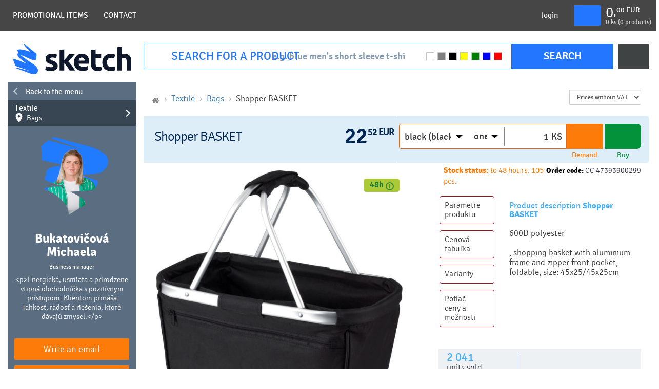

--- FILE ---
content_type: text/html; charset=UTF-8
request_url: https://www.sketchgifts.com/product/shopper-basket-66345
body_size: 37725
content:

<!DOCTYPE html>
<html lang="en-GB">

<head>
	<script>
		window.dataLayer = window.dataLayer || [];
		function gtag(){dataLayer.push(arguments);}
		gtag('consent', 'default', {
		'ad_storage': 'denied',
		'analytics_storage': 'denied',
		'ad_user_data':'denied',
		'ad_personalization': 'denied',
		'wait_for_update': 500
		});
		dataLayer.push({
		'event': 'default_consent'
		});
	</script>
			


	
	<style>
		:root {

			/*Fixnute menu kategorii*/
			/*zavolanie: var(--main-category-position);*/
			--main-category-position: absolute;
			--main-category-left: 100%;
			--main-category-top: 1px;
			--main-category-height: 100%;

			/*farby var(--theme1-main-color-1)*/
			--theme1-main-color-1: #2276ff; /*buttony, texty,*/
			--theme1-main-color-1-darken: #1f6ae5; /*bordery*/
		}

	</style>


	<meta charset="utf-8">
	<meta http-equiv="x-ua-compatible" content="ie=edge">
	<meta name="viewport" content="width=device-width, initial-scale=1, shrink-to-fit=no">
	<meta id="contentLanguage" http-equiv="Content-Language" content="en-GB" />
	<meta name="theme-color" content="#2276ff"/>
	<link rel="manifest" href="/manifest.json">

			    	
	<link rel="canonical" href="https://www.sketchgifts.com/product/shopper-basket-66345">
	<link rel="alternate" hreflang="x-default" href="https://www.sketchgifts.com/product/shopper-basket-66345">
			            <link rel="alternate" hreflang="en-GB" href="https://www.sketchgifts.com/product/shopper-basket-66345">
    	
	<title>Shopper BASKET - promotional items</title>
	<meta name="description" content="Textile, Bags 600D polyester, shopping basket with aluminium frame and zipper front pocket, foldable, size: 45x25/45x25cm...">
	<meta name="keywords" content="Shopper BASKET,Textile, Bags,Halfar,PES (Polyester),orange, blue, black, navy blue, red, antracit, light green, royal blue, violet">
	<meta name="author" content="Sketch.sk">

	<link rel="apple-touch-icon" href="https://www.sketchgifts.com/icon.png?v=1759389619">

	<!-- CSRF Token -->
	<meta name="csrf-token" content="YJe9vnAhl9gOwmSlJA0fwCaLbOatFJL5AUeC8ubV">

			<link rel="icon" href="https://www.sketchgifts.com/icon.png?v=1759389619" type="image/x-icon"/>
	
	<link href="/css/global.css?id=22062db79bda213ee5ac" rel="stylesheet" id="global-css">

	<script>
		if ('serviceWorker' in navigator) {
			window.addEventListener('load', function() {
				navigator.serviceWorker.register('/service-worker.js?id=fd260e3bcbc672ef9c6c').then(function(registration) {
					//console.log('Service Worker registered with scope:', registration.scope);
				}, function(err) {
					console.log('Service Worker registration failed:', err);
				});
			});
		}
	</script>

	    <link href="/css/product-detail.css?id=5de0f88323cd9083648a" rel="stylesheet">
    <link href="/css/faq.css?id=d7a70afdad8820542109" rel="stylesheet" media="print" onload="this.media='all'">
    <noscript><link href="/css/faq.css?id=d7a70afdad8820542109" rel="stylesheet"></noscript>
    
	
	
	<style>
		
		
	</style>

	
	<script>
		var APP_URL = 'https://www.sketchgifts.com',
			LANG = 'en',
			CSRF = 'YJe9vnAhl9gOwmSlJA0fwCaLbOatFJL5AUeC8ubV',
			GA_ENABLED = 0,
			FB_ENABLED = 0,
			CURRENCY_CODE = 'EUR',
			UTM_PARAMS =  {"utm_source":"","utm_medium":"","utm_campaign":"","utm_content":"","utm_term":""} ,
			AUTH_USER_TRONLOGO = '';

		window.acCsrfToken = 'YJe9vnAhl9gOwmSlJA0fwCaLbOatFJL5AUeC8ubV';
		window.acLang = 'en';
		window.testMode = '';
		window.cartIgnoreMinMultipleQuantity = 0;

		var lazyLoadObserver = null;
		window.acInitLozad = function () {
			if (typeof lozad === 'function') {
				lazyLoadObserver = lozad('.lozad', {
					rootMargin: '300px 0px', // syntax similar to that of CSS Margin
					threshold: 0.1 // ratio of element convergence
				});
				lazyLoadObserver.observe();
				//var preLoad = document.querySelector('.lozad')
				//lazyLoadObserver.triggerLoad(preLoad);
			} else {
				setTimeout(function () {
					window.acInitLozad();
				}, 300);
			}
		}
		window.acLozadFuncions = {
			loadImages: function () {
				document.querySelectorAll('.lozad:not([data-loaded])').forEach(function (lozadImg) {
					if (lozadImg.dataset.src) {
						lozadImg.src = lozadImg.dataset.src;
					}
				});
			}
		}

		
		setTimeout(function() {
			var style = document.createElement('style');
			style.type = 'text/css';
			style.innerHTML = '.header2 .brand-img{background-image:url(https://www.sketchgifts.com/img/sketch-logo-new.svg);}.footer-section .footer-ebook:before{content: url(/img/footer-ebook.png);}';
			document.getElementsByTagName('head')[0].appendChild(style);
		}, 3200);

	</script>

	<script>
	window.cmp_block_onlyblockdomains = ['google.com', 'onesignal.com', 'facebook.net', 'facebook.com', 'wisbro.com', 'connect.facebook.net'];
</script>


		<script id="cm.mobile.id" data-text="I agree to the use of cookies" data-allow="I agree" data-more="Detailed settings"></script>


	<script type = "application/ld+json">
{
    "@context" : "http://schema.org",
    "@type" : "Organization",
    "name": "Sketch SK",
    "url" : "https://www.sketchgifts.com",
    "logo" : "https://www.sketchgifts.com/img/sketch-logo-new.svg",
    "address": {
        "@type": "PostalAddress",
        "streetAddress": "Ružomberská 6",
        "addressLocality": "Bratislava",
        "addressRegion": "BA",
        "postalCode": "82105",
        "addressCountry": "SVK"
    },
    "contactPoint" : [{ 
        "@type" : "ContactPoint",
        "telephone" : "+421-2-4848-4040",
        "contactType" : "customer service"
    }],
    "sameAs": ["https://www.facebook.com/reklamnepredmetysketch/","https://www.linkedin.com/company/sketch-s-r-o-/","https://www.instagram.com/sketch.sk/","https://twitter.com/sketchsro","https://plus.google.com/+SketchSk","https://www.youtube.com/channel/UCY9QEgEmIzWOSBK1KTIlVww","https://sk.pinterest.com/sketchfirma/"]
}
</script>
	<script type="application/ld+json">
    {
        "@context": "https://schema.org",
        "@type": "WebSite",
        "name": "promotional items",
        "url": "https://www.sketchgifts.com",
        "potentialAction": {
            "@type": "SearchAction",
            "target": "https://www.sketchgifts.com/search?search={search}",
            "query-input": "required name=search"
        }
    }
</script>

    <script type="application/ld+json">
    {
        "@context": "https://schema.org",
        "@type": "BreadcrumbList",
        "itemListElement": [
                {
                "@type": "ListItem",
                "position": 1,
                "item": {
                    "@type": "Thing",
                    "@id": "https://www.sketchgifts.com",
                    "name":  "Home"                     
                }
            },            
                {
                "@type": "ListItem",
                "position": 2,
                "item": {
                    "@type": "Thing",
                    "@id": "https://www.sketchgifts.com/products/textil-4",
                    "name":  "Textile"                     
                }
            },            
                {
                "@type": "ListItem",
                "position": 3,
                "item": {
                    "@type": "Thing",
                    "@id": "https://www.sketchgifts.com/products/bags-40",
                    "name":  "Bags"                     
                }
            },            
                {
                "@type": "ListItem",
                "position": 4,
                "item": {
                    "@type": "Thing",
                    "@id": "https://www.sketchgifts.com/product/shopper-basket-66345",
                    "name":  "Shopper BASKET"                     
                }
            }            
            ]
    }
</script>
    <script type="application/ld+json">
    {
        "@context": "https://schema.org/",
        "@type": "Product",
        "name": "Shopper BASKET",
        "productID": "CC 47393900299",
        "image": [
                            "https://www.sketchgifts.com/products/66345/899AF757-E1E2-4A1F-94CB-9F64F3FB8761.jpg"
                    ]
                ,"description": "Textile, Bags 600D polyester, shopping basket with aluminium frame and zipper front pocket, foldable, size: 45x25/45x25cm"
                        ,"brand": {
            "@type": "Thing",
            "name": "Halfar"
        }
                        ,"sku": "105"
                        ,"offers": {
            "@type": "Offer",
            "priceCurrency": "EUR",
            "price": "22.52",
            "url": "https://www.sketchgifts.com/product/shopper-basket-66345",
            "availability": "InStock",
            "priceValidUntil": "2026-04-21"
        }
            }
</script>



	
		</head>


<body id="document-body" class="sketch-front lang-en " data-product-id=66345 data-cart-mode="unset">
<!-- master_test -->
<div id="ac-global-loader" class="loader-box text-center">
	<span class="zumsk-loader"></span>
</div>

	<div id="gtm-ajax-events"></div>

    <script>
function eventDetail() {
try
{
dataLayer.push({
    'event': 'detail',
    'ecommerce': {
        'impressions': [{
            'products': [
                                    {
                        'name': 'Shopper BASKET',
                        'id': '525522',
                        'price': '22.52',
                        'brand': 'Halfar',
                        'category': 'Bags',
                        'variant': 'black'
                    },
                                    {
                        'name': 'Shopper BASKET',
                        'id': '525523',
                        'price': '22.52',
                        'brand': 'Halfar',
                        'category': 'Bags',
                        'variant': 'navy blue'
                    },
                                    {
                        'name': 'Shopper BASKET',
                        'id': '525524',
                        'price': '22.52',
                        'brand': 'Halfar',
                        'category': 'Bags',
                        'variant': 'red'
                    },
                                    {
                        'name': 'Shopper BASKET',
                        'id': '525525',
                        'price': '22.52',
                        'brand': 'Halfar',
                        'category': 'Bags',
                        'variant': 'antracit'
                    },
                                    {
                        'name': 'Shopper BASKET',
                        'id': '525526',
                        'price': '22.52',
                        'brand': 'Halfar',
                        'category': 'Bags',
                        'variant': 'light green'
                    },
                                    {
                        'name': 'Shopper BASKET',
                        'id': '525528',
                        'price': '22.52',
                        'brand': 'Halfar',
                        'category': 'Bags',
                        'variant': 'royal blue'
                    },
                                    {
                        'name': 'Shopper BASKET',
                        'id': '939142',
                        'price': '22.52',
                        'brand': 'Halfar',
                        'category': 'Bags',
                        'variant': 'violet'
                    },
                            ]
        }],
        'detail': {
            'actionField': {'list': 'Shopper BASKET'},
            'products': [
                                    {
                        'name': 'Shopper BASKET',
                        'id': '525522',
                        'price': '22.52',
                        'brand': 'Halfar',
                        'category': 'Bags',
                        'variant': 'black'
                    },
                                    {
                        'name': 'Shopper BASKET',
                        'id': '525523',
                        'price': '22.52',
                        'brand': 'Halfar',
                        'category': 'Bags',
                        'variant': 'navy blue'
                    },
                                    {
                        'name': 'Shopper BASKET',
                        'id': '525524',
                        'price': '22.52',
                        'brand': 'Halfar',
                        'category': 'Bags',
                        'variant': 'red'
                    },
                                    {
                        'name': 'Shopper BASKET',
                        'id': '525525',
                        'price': '22.52',
                        'brand': 'Halfar',
                        'category': 'Bags',
                        'variant': 'antracit'
                    },
                                    {
                        'name': 'Shopper BASKET',
                        'id': '525526',
                        'price': '22.52',
                        'brand': 'Halfar',
                        'category': 'Bags',
                        'variant': 'light green'
                    },
                                    {
                        'name': 'Shopper BASKET',
                        'id': '525528',
                        'price': '22.52',
                        'brand': 'Halfar',
                        'category': 'Bags',
                        'variant': 'royal blue'
                    },
                                    {
                        'name': 'Shopper BASKET',
                        'id': '939142',
                        'price': '22.52',
                        'brand': 'Halfar',
                        'category': 'Bags',
                        'variant': 'violet'
                    },
                            ]
        },
        'currencyCode':'EUR'
    }
});
}catch(e){
    setTimeout(eventDetail, 10);
    return;
}
};
eventDetail();
</script>




<div id="overlay" class="overlay"></div>


<header id="header" class="main-header">
            <div class="main-header__container">
    <div class="main-header__nav-mobile">
	    <div class="ac-d-flex ac-justify-content-between ac-align-items-center ac-w-100">
		    <a href="#" class="main-header__btn menu-button" id="menu-button" aria-label="Menu" onclick="document.body.classList.toggle('menu-open')">
			    <span class="menu-button__icon"></span>
		    </a>

		    <a href="https://www.sketchgifts.com" class="main-header__logo-mobile">
			    <img src="data:image/svg+xml,&lt;svg width=&#039;102&#039; height=&#039;36&#039; viewBox=&#039;0 0 102 36&#039; xmlns=&#039;http://www.w3.org/2000/svg&#039;&gt;&lt;/svg&gt;" data-src="https://www.sketchgifts.com/img/sketch-logo-new-light.svg" alt="Reklamne predmety" width="102" height="36" class="main-header__logo lozad">
		    </a>


		    
		    			    <a href="https://www.sketchgifts.com/client-login" class="main-header__btn js-search-toggler">
				    <img src="data:image/svg+xml,&lt;svg width=&#039;30&#039; height=&#039;24&#039; viewBox=&#039;0 0 30 24&#039; xmlns=&#039;http://www.w3.org/2000/svg&#039;&gt;&lt;/svg&gt;" data-src="https://www.sketchgifts.com/img/srdce4.svg" alt="login" width="30" height="24" class="lozad">
			    </a>
			    <a href="https://www.sketchgifts.com/client-login" class="main-header__btn">
				    <img src="data:image/svg+xml,&lt;svg width=&#039;30&#039; height=&#039;30&#039; viewBox=&#039;0 0 30 30&#039; xmlns=&#039;http://www.w3.org/2000/svg&#039;&gt;&lt;/svg&gt;" data-src="https://www.sketchgifts.com/img/icon-person2.svg" alt="login" width="30" height="30" class="lozad">
			    </a>
		    
		    <a href="https://www.sketchgifts.com/order-step-1" class="main-header__btn" aria-label="kosik">
			    <img src="data:image/svg+xml,&lt;svg width=&#039;30&#039; height=&#039;30&#039; viewBox=&#039;0 0 30 30&#039; xmlns=&#039;http://www.w3.org/2000/svg&#039;&gt;&lt;/svg&gt;" data-src="https://www.sketchgifts.com/img/icon-cart.svg" alt="Reklamnepredmety go to card" width="30" height="30" class="lozad">
		    </a>
	    </div>
	    <div class="ac-w-100 ac-d-flex ac-align-items-center ac-justify-content-between ac-navbar-2">
		    <span class="main-header__nav-link active toggle-catalog-menu">Product catalog</span>
		    <form id="inline-search-2" method="GET" action="https://www.sketchgifts.com/search" class="">
    <div class="search-bar search-bar-2">
        <div class="search-input-box ac-d-flex ac-w-100">
            <div class="search-input">
                <input id="search-input-2" type="text" name="search" placeholder="e.g. blue men&#039;s short sleeve t-shirt" autocomplete="off" value="">
                <div id="search-input-prefix-2" class="search-input-prefix">
                    <img src="data:image/svg+xml,&lt;svg width=&#039;10&#039; height=&#039;10&#039; viewBox=&#039;0 0 10 10&#039; xmlns=&#039;http://www.w3.org/2000/svg&#039;&gt;&lt;/svg&gt;" data-src="/img/icon-search-black.svg" width="16" height="12" alt="Search" class="lozad">
                </div>
            </div>
        </div>
    </div>
    <div id="inline-search-result-2" class="inline-search-result" data-ga-list-data="{&quot;item_list_id&quot;:&quot;products_list&quot;,&quot;item_list_name&quot;:&quot;Fulltext inline&quot;}">
        <div class="content">
            <p class="search-title">Found in categories</p>
            <div class="in-categories"></div>
            <p class="search-title">Found in products</p>
            <div class="in-products"></div>
        </div>
    </div>
</form>	    </div>
    </div>

    <nav class="main-header__nav">
	    <span class="main-header__nav-link active toggle-catalog-menu">Product catalog</span>

	    			
	        			    <a href="/" class="main-header__nav-link " target="_self">Promotional items</a>
	        

        			
	        			    <a href="/contact" class="main-header__nav-link " target="_self">Contact</a>
	        

            </nav>

    <div class="main-header__actions">


        
        
        <div class="rp-dropdown rp-dropdown--user-menu js-dropdown">
                            <a class="main-header__nav-link rp-dropdown__label" href="https://www.sketchgifts.com/client-login" rel="nofollow">login</a>
                    </div>

        <div class="main-header__cart">
            <a href="https://www.sketchgifts.com/order-step-1" class="main-header__cart-btn" aria-label="kosik">
                <img src="data:image/svg+xml,&lt;svg width=&#039;30&#039; height=&#039;30&#039; viewBox=&#039;0 0 30 30&#039; xmlns=&#039;http://www.w3.org/2000/svg&#039;&gt;&lt;/svg&gt;" data-src="https://www.sketchgifts.com/img/icon-cart.svg" alt="Kosik" width="30" height="30" class="lozad">
            </a>
            <div class="main-header__cart-info">
                <div id="header-cart-price" class="main-header__cart-info-price">
                    <span id="card-price-eur" class="main-header__cart-info-big">0</span>,<span class="main-header__cart-info-small">
                        <span id="card-price-cent">00</span> EUR
                    </span>
                </div>
                <div id="card-count-text" class="main-header__cart-info-text">
                    <span class="cart-count">0</span> ks
                    (<span class="cart-count-products">0 products</span>)
                </div>
            </div>
        </div>
    </div>

</div>

    </header>

<div class="scafold header2">
            <a href="https://www.sketchgifts.com" class="brand-img" data-style="background-image:url(https://www.sketchgifts.com/img/sketch-logo-new.svg);" aria-label="Promotional items – the largest selection in the EU (60,000) – 70% within 48 hours"></a>
    
    <div class="main-box">
        
                    <div>
                <!-- front/partials/search/bar -->
<form id="inline-search" method="GET" action="https://www.sketchgifts.com/search" class="hidden-xs">

    <div class="search-bar">
        <div class="search-input-box">
            <div class="search-input">
                <input id="search-input" type="text" name="search" placeholder="e.g. blue men&#039;s short sleeve t-shirt" autocomplete="off" value="">
                <div id="search-input-prefix" class="search-input-prefix hidden-xs hidden-sm">
                    <img src="data:image/svg+xml,&lt;svg width=&#039;33&#039; height=&#039;33&#039; viewBox=&#039;0 0 33 33&#039; xmlns=&#039;http://www.w3.org/2000/svg&#039;&gt;&lt;/svg&gt;" data-src="/img/icon-search-black.svg" alt="Search" class="lozad" width="33" height="33"> <span class="hidden-md">search for a product</span>
                </div>
            </div>
            <div class="search-main-colors hidden-xs">
                                                    <label>
                        <input type="checkbox" class="hidden color-chkbx" name="color_base[]" value="4" >
                        <span class="color-holder" style="background:red;"></span>
                    </label>
                                    <label>
                        <input type="checkbox" class="hidden color-chkbx" name="color_base[]" value="1" >
                        <span class="color-holder" style="background:blue;"></span>
                    </label>
                                    <label>
                        <input type="checkbox" class="hidden color-chkbx" name="color_base[]" value="7" >
                        <span class="color-holder" style="background:green;"></span>
                    </label>
                                    <label>
                        <input type="checkbox" class="hidden color-chkbx" name="color_base[]" value="5" >
                        <span class="color-holder" style="background:yellow;"></span>
                    </label>
                                    <label>
                        <input type="checkbox" class="hidden color-chkbx" name="color_base[]" value="2" >
                        <span class="color-holder" style="background:black;"></span>
                    </label>
                                    <label>
                        <input type="checkbox" class="hidden color-chkbx" name="color_base[]" value="3" >
                        <span class="color-holder" style="background:gray;"></span>
                    </label>
                                    <label>
                        <input type="checkbox" class="hidden color-chkbx" name="color_base[]" value="6" >
                        <span class="color-holder" style="background:white;"></span>
                    </label>
                            </div>
        </div>
        <div class="search-button-box">
            <button type="submit" class="btn btn-danger">search</button>
        </div>
	    <div class="full-filter-button-box">
		    <button type="submit" class="btn btn-danger"><img class="lozad" src="data:image/svg+xml,&lt;svg width=&#039;26&#039; height=&#039;21&#039; viewBox=&#039;0 0 26 21&#039; xmlns=&#039;http://www.w3.org/2000/svg&#039;&gt;&lt;/svg&gt;" data-src="/img/lupa-plus.svg" alt="Zoom plus icon" width="26" height="21"></button>
	    </div>
    </div>
    <div id="inline-search-result" class="inline-search-result" data-ga-list-data="{&quot;item_list_id&quot;:&quot;products_list&quot;,&quot;item_list_name&quot;:&quot;Fulltext inline&quot;}">
        
        <div id="fulltext-search-inline-result-overlay"></div>
        <div id="fulltext-search-inline-result-container" class="content fulltext-search-inline-result-container">
            <div class="search-inline-fulltext-window">
                <div class="left-container">
                    <div id="fulltext-search-inline-result-left-box" class="fulltext-search-inline-result-left-box">

                    </div>
                </div>
                <div class="right-container">
                    <div id="fulltext-search-inline-result-right-box" class="fulltext-search-inline-result-right-box">


                    </div>
                </div>
            </div>
        </div>
    </div>
</form>            </div>
            </div>
</div>


    
        <div class="page-content scafold">
            <div>
                <div class="mobile-toggle-menu">
            <button class="btn btn-toggle btn-block btn-menu btn-toggle-menu ac-d-none">
    Show product catalog
    <span class="menu-icon">
        <span class="icon-bar"></span>
        <span class="icon-bar"></span>
        <span class="icon-bar"></span>
    </span>
</button>
<ul id="main-categories-menu" class="main-categories-menu menu-on-page  menu-banner ">
			<li class="main-category"><a href="javascript:void(0);" onclick="this.parentNode.parentNode.classList.add('show-cats');" class="main-item back">
			<span class="show-submenu-arrow-btn-cover"><span class="arrow-icon"></span></span>
			Back to the menu
		</a></li>
	    
                    <li class="main-category has-child" id="main-submenu-container-9"  data-submenu-show="1" >


									<a href="https://www.sketchgifts.com/products/calendars-diaries-9"

					    onclick="return false;" 					   class="main-item ">
						Calendars, diaries 2019
						
													<span class="show-submenu-arrow-btn-cover">
								<span class="arrow-icon"></span>
							</span>
											</a>

					
						
									

            </li>
            
                    <li class="main-category has-child" id="main-submenu-container-16"  data-submenu-show="1" >


									<a href="https://www.sketchgifts.com/products/christmas-16"

					    onclick="return false;" 					   class="main-item ">
						Christmas
						
													<span class="show-submenu-arrow-btn-cover">
								<span class="arrow-icon"></span>
							</span>
											</a>

					
						
									

            </li>
            
                    <li class="main-category has-child" id="main-submenu-container-7"  data-submenu-show="1" >


									<a href="https://www.sketchgifts.com/products/gifts-7"

					    onclick="return false;" 					   class="main-item ">
						Gifts
						
													<span class="show-submenu-arrow-btn-cover">
								<span class="arrow-icon"></span>
							</span>
											</a>

					
						
									

            </li>
            
                    <li class="main-category" id="main-submenu-container-883"  data-submenu-show="1" >


									<a href="https://www.sketchgifts.com/products/in-3-days-883"

					   					   class="main-item ">
						In 3 days
						
											</a>

									

            </li>
            
                    <li class="main-category has-child" id="main-submenu-container-61"  data-submenu-show="1" >


									<a href="https://www.sketchgifts.com/products/be-creative-61"

					    onclick="return false;" 					   class="main-item ">
						Items with full colour print - Be Creative
						
													<span class="show-submenu-arrow-btn-cover">
								<span class="arrow-icon"></span>
							</span>
											</a>

					
						
									

            </li>
            
                    <li class="main-category has-child" id="main-submenu-container-2"  data-submenu-show="1" >


									<a href="https://www.sketchgifts.com/products/office-2"

					    onclick="return false;" 					   class="main-item ">
						Office
						
													<span class="show-submenu-arrow-btn-cover">
								<span class="arrow-icon"></span>
							</span>
											</a>

					
						
									

            </li>
            
                    <li class="main-category has-child cat-now" id="main-submenu-container-4"  data-submenu-show="1" >


									<a href="https://www.sketchgifts.com/products/textil-4"

					    onclick="return false;" 					   class="main-item  is-ancestor ">
						Textile
													<br>
							<small>
								<img src="https://www.sketchgifts.com/img/icon-location.svg" alt="Bags">
								Bags
							</small>
						
													<span class="show-submenu-arrow-btn-cover">
								<span class="arrow-icon"></span>
							</span>
											</a>

					
						
									

            </li>
            
                    <li class="main-category has-child" id="main-submenu-container-42"  data-submenu-show="1" >


									<a href="https://www.sketchgifts.com/products/work-clothes-and-tools-42"

					    onclick="return false;" 					   class="main-item ">
						Work clothes and tools
						
													<span class="show-submenu-arrow-btn-cover">
								<span class="arrow-icon"></span>
							</span>
											</a>

					
						
									

            </li>
            
                    <li class="main-category has-child" id="main-submenu-container-5"  data-submenu-show="1" >


									<a href="https://www.sketchgifts.com/products/electro-usb-5"

					    onclick="return false;" 					   class="main-item ">
						Electro, flash drives
						
													<span class="show-submenu-arrow-btn-cover">
								<span class="arrow-icon"></span>
							</span>
											</a>

					
						
									

            </li>
            
                    <li class="main-category has-child" id="main-submenu-container-3"  data-submenu-show="1" >


									<a href="https://www.sketchgifts.com/products/home-3"

					    onclick="return false;" 					   class="main-item ">
						Household
						
													<span class="show-submenu-arrow-btn-cover">
								<span class="arrow-icon"></span>
							</span>
											</a>

					
						
									

            </li>
            
                    <li class="main-category has-child" id="main-submenu-container-6"  data-submenu-show="1" >


									<a href="https://www.sketchgifts.com/products/leisure-6"

					    onclick="return false;" 					   class="main-item ">
						Leisure
						
													<span class="show-submenu-arrow-btn-cover">
								<span class="arrow-icon"></span>
							</span>
											</a>

					
						
									

            </li>
            
                    <li class="main-category has-child" id="main-submenu-container-8"  data-submenu-show="1" >


									<a href="https://www.sketchgifts.com/products/promotional-bags-8"

					    onclick="return false;" 					   class="main-item ">
						Promotional bags
						
													<span class="show-submenu-arrow-btn-cover">
								<span class="arrow-icon"></span>
							</span>
											</a>

					
						
									

            </li>
            
                    <li class="main-category has-child" id="main-submenu-container-10"  data-submenu-show="1" >


									<a href="https://www.sketchgifts.com/products/printed-matter-and-presentation-materials-10"

					    onclick="return false;" 					   class="main-item ">
						Printed matter and presentation materials
						
													<span class="show-submenu-arrow-btn-cover">
								<span class="arrow-icon"></span>
							</span>
											</a>

					
						
									

            </li>
            
                    <li class="main-category has-child" id="main-submenu-container-11"  data-submenu-show="1" >


									<a href="https://www.sketchgifts.com/products/beverages-11"

					    onclick="return false;" 					   class="main-item ">
						Beverages
						
													<span class="show-submenu-arrow-btn-cover">
								<span class="arrow-icon"></span>
							</span>
											</a>

					
						
									

            </li>
            
                    <li class="main-category has-child" id="main-submenu-container-429"  data-submenu-show="1" >


									<a href="https://www.sketchgifts.com/products/advertising-sweets-429"

					    onclick="return false;" 					   class="main-item ">
						Advertising sweets
						
													<span class="show-submenu-arrow-btn-cover">
								<span class="arrow-icon"></span>
							</span>
											</a>

					
						
									

            </li>
            
                    <li class="main-category has-child" id="main-submenu-container-423"  data-submenu-show="1" >


									<a href="https://www.sketchgifts.com/products/special-events-423"

					    onclick="return false;" 					   class="main-item ">
						Special events
						
													<span class="show-submenu-arrow-btn-cover">
								<span class="arrow-icon"></span>
							</span>
											</a>

					
						
									

            </li>
            
                    <li class="main-category has-child" id="main-submenu-container-599"  data-submenu-show="1" >


									<a href="https://www.sketchgifts.com/products/pre-deti-599"

					    onclick="return false;" 					   class="main-item ">
						Pre deti
						
													<span class="show-submenu-arrow-btn-cover">
								<span class="arrow-icon"></span>
							</span>
											</a>

					
						
									

            </li>
            
                    <li class="main-category has-child" id="main-submenu-container-432"  data-submenu-show="1" >


									<a href="https://www.sketchgifts.com/products/top-brands-432"

					    onclick="return false;" 					   class="main-item ">
						Top Brands
						
													<span class="show-submenu-arrow-btn-cover">
								<span class="arrow-icon"></span>
							</span>
											</a>

					
						
									

            </li>
            
            
                    <li class="main-category has-child" id="main-submenu-container-615"  data-submenu-show="1" >


									<a href="https://www.sketchgifts.com/products/advertising-food-615"

					    onclick="return false;" 					   class="main-item ">
						Advertising food
						
													<span class="show-submenu-arrow-btn-cover">
								<span class="arrow-icon"></span>
							</span>
											</a>

					
						
									

            </li>
            
                    <li class="main-category" id="main-submenu-container-899"  data-submenu-show="1" >


									<a href="https://www.sketchgifts.com/products/novinky-899"

					   					   class="main-item ">
						Novinky
						
											</a>

									

            </li>
            
            
                    <li class="main-category" id="main-submenu-container-1006"  data-submenu-show="1" >


									<a href="https://www.sketchgifts.com/products/%20-1006"

					   					   class="main-item ">
						
						
											</a>

									

            </li>
            		
			<div class="sellerBanner ">
	<div class="img" style="background-image: url(https://www.sketchgifts.com/storage/miska-4.png);"></div>
	<div class="txt">
		<div class="name">Bukatovičová Michaela</div>
		<div class="pozice">Business manager</div>
		<div class="desc">&lt;p&gt;Energická, usmiata a prirodzene vtipná obchodníčka s pozitívnym prístupom. Klientom prináša ľahkosť, radosť a riešenia, ktoré dávajú zmysel.&lt;/p&gt;</div>
	</div>
		<button class="button" type="button" onclick="window.acGlobalFunctions.ajaxGetData({action:'get-contact-form-1-modal'})">Write an email</button>
	<span id="seller-banner-contact-1">
					<button type="button" class="button"
			onclick="window.acGlobalFunctions.showContactDataModal({'box_id': 'seller-banner-contact-1', action: 'get-seller-contact-tel', id: '8269', lang: 'en'})">Make a call</button>
			</span>
</div>
	</ul>



	<script>
		window.acMainMenuLoaded = 0;

		window.addEventListener('load', function() {

			var acMainMenu = document.getElementById('main-categories-menu');

			function acInitMainMenuSubcategories() {

				acMainMenu.removeEventListener('mouseover', acInitMainMenuSubcategories);
				var xhr = new XMLHttpRequest();

				xhr.open('GET', '/data/get-sidebar-subcategories');
				xhr.setRequestHeader("X-CSRF-TOKEN", 'YJe9vnAhl9gOwmSlJA0fwCaLbOatFJL5AUeC8ubV');
				xhr.setRequestHeader("Content-Type", "application/json;charset=UTF-8");
				xhr.send();

				xhr.onreadystatechange = function() {
					if (xhr.readyState === 4 && xhr.status === 200) {
						var response = JSON.parse(xhr.response);

						if (response.status === 'success') {
							response.categories.forEach(function(categoryData) {
								var container = document.getElementById('main-submenu-container-' + categoryData['id']);
								if (container && container.dataset.submenuShow) {
									container.id += '-loaded';
									container.innerHTML += categoryData['html'];
								}
							});
							window.acMainMenuLoaded = 1;
							window.acInitLozad();

						}
					}
				};

			}


			if (acMainMenu) {
				acMainMenu.addEventListener('mouseover', acInitMainMenuSubcategories);
			}

			setTimeout(acInitMainMenuSubcategories, 8000);
		});

	</script>

<script>
	window.acMainMenu = {
		container: document.getElementById('main-categories-menu'),
		items: null,
		body: document.querySelector('body')
	}


	document.addEventListener('click', function (e) {
		if (!window.acMainMenuLoaded) {
			return;
		}

		// Klik event pre otvaranie menu
		if (e.target.closest('#main-categories-menu') && (e.target.classList.contains('main-item') || e.target.closest('.main-item'))) {

			if (!window.acMainMenu.items) {
				window.acMainMenu.items = window.acMainMenu.container.querySelectorAll('.main-item');
			}

			var ti = e.target.closest('.main-category').querySelector('.main-item'),
					cl = ti.classList.contains('active');

			window.acMainMenu.items.forEach(function (i) {
				i.classList.remove('active');
			});

			if (!cl) {
				window.updateFixedMenuOption();

				ti.classList.add('active');

				var headerOffset = 0;

				if (window.outerWidth < 992) {
					headerOffset = 110;
				} else if (window.outerWidth < 1200) {
					headerOffset = 90;
				}

				if (headerOffset) {
					var elementPosition = ti.getBoundingClientRect().top;
					var offsetPosition = elementPosition + window.pageYOffset - headerOffset;

					window.scrollTo({
						top: offsetPosition,
						behavior: "smooth"
					});
				}

			}

		}

		if (!e.target.closest('#main-categories-menu')) {
			if (!window.acMainMenu.items) {
				window.acMainMenu.items = window.acMainMenu.container.querySelectorAll('.main-item');
			}

			window.acMainMenu.items.forEach(function (i) {
				i.classList.remove('active');
			});
		}

		if (e.target.closest('.show-submenu-arrow-btn-cover')) {
			//e.target.closest('.main-category').querySelector('.main-item').classList.remove('active');
		}


		if (window.acMainMenu.container.querySelector('.active')) {
			window.acMainMenu.body.classList.add('main-menu-expanded');
		} else {
			window.acMainMenu.body.classList.remove('main-menu-expanded');
		}
	});
</script>


    </div>

	
						<div class="hidden-xs hidden-sm hidden-md">
				<div class="side-banner-a">
    <div>
<div class="banner-a-item">
<h3><img src="/img/ikony-16.svg" alt="Maloobchod nerealizujeme" /> Maloobchod nerealizujeme</h3>
<p>Maloobchodný predaj nerealizujeme a preto si pri objednávkach do 60€ účtujeme manipulačný poplatok.</p>
</div>
<div class="banner-a-item">
<h3><img src="/img/ikony-17.svg" alt="Maloobchod nerealizujeme" width="45" height="51" />Zvýhodnená cena dopravy</h3>
<p>Dopravu realizujeme pomocou kuriéra. Cena dopravy sa odvíja od hmotnosti balíka. Viď tabuľka.</p>
</div>
<div class="banner-a-item">
<h3><img src="/img/ikony-18.svg" alt="Maloobchod nerealizujeme" width="45" height="46" />máme pre vás darček</h3>
<p>Získajte darček vo forme poukážky do nákupného centra Avion, použitelný na úhradu Vášho nákupu.</p>
</div>
</div>
</div>			</div>
			
	
            </div>
            <div>
                                    

    
    <div id="fb-root"></div>

    
    <script>
        var PAGE_TYPE = 'productDetail';
        		    var variant525522 = {"id":525522,"product_id":66345,"price":"22<span>52\u00a0EUR<\/span>","price_partner":"22<span>52\u00a0EUR<\/span>","img":997770,"stock_info":"to 48 hours: 105 pcs.","stock_availabilty_data":{"id":525522,"on_stock":105,"late_delivery":0},"code":"CC 47393900299","spcode":"47393900299","size":"onesize","colors":["2"]};
        		    var variant525523 = {"id":525523,"product_id":66345,"price":"22<span>52\u00a0EUR<\/span>","price_partner":"22<span>52\u00a0EUR<\/span>","img":997771,"stock_info":"to 48 hours: 23 pcs.","stock_availabilty_data":{"id":525523,"on_stock":23,"late_delivery":0},"code":"CC 47393900399","spcode":"47393900399","size":"onesize","colors":["31"]};
        		    var variant525524 = {"id":525524,"product_id":66345,"price":"22<span>52\u00a0EUR<\/span>","price_partner":"22<span>52\u00a0EUR<\/span>","img":997772,"stock_info":"to 48 hours: 15 pcs.","stock_availabilty_data":{"id":525524,"on_stock":15,"late_delivery":0},"code":"CC 47393900499","spcode":"47393900499","size":"onesize","colors":["3"]};
        		    var variant525525 = {"id":525525,"product_id":66345,"price":"22<span>52\u00a0EUR<\/span>","price_partner":"22<span>52\u00a0EUR<\/span>","img":997773,"stock_info":"to 48 hours: 129 pcs.","stock_availabilty_data":{"id":525525,"on_stock":129,"late_delivery":0},"code":"CC 47393902099","spcode":"47393902099","size":"onesize","colors":["45"]};
        		    var variant525526 = {"id":525526,"product_id":66345,"price":"22<span>52\u00a0EUR<\/span>","price_partner":"22<span>52\u00a0EUR<\/span>","img":997774,"stock_info":"to 48 hours: 20 pcs.","stock_availabilty_data":{"id":525526,"on_stock":20,"late_delivery":0},"code":"CC 47393903899","spcode":"47393903899","size":"onesize","colors":["33"]};
        		    var variant525528 = {"id":525528,"product_id":66345,"price":"22<span>52\u00a0EUR<\/span>","price_partner":"22<span>52\u00a0EUR<\/span>","img":997776,"stock_info":"to 48 hours: 1 pcs.","stock_availabilty_data":{"id":525528,"on_stock":1,"late_delivery":0},"code":"CC 47393945099","spcode":"47393945099","size":"onesize","colors":["28"]};
        		    var variant939142 = {"id":939142,"product_id":66345,"price":"22<span>52\u00a0EUR<\/span>","price_partner":"22<span>52\u00a0EUR<\/span>","img":2877702,"stock_info":"to 48 hours: 3 pcs.","stock_availabilty_data":{"id":939142,"on_stock":3,"late_delivery":0},"code":"CC 47393956699","spcode":"47393956699","size":"onesize","colors":["15"]};
            </script>
                
    
            <script>
			var decors = {"191":[{"price_f1":"21.817","price_f2":"34.650","price_f3":"34.650","price_f4":"47.483","option1":"1 color","option2":"2 colors","option3":"3 colors","option4":"4 colors","firmsoft_id":21745,"from":0,"to":9,"fee":1,"f1":12.833,"f2":17.967,"f3":23.1,"f4":28.233,"print_size_name":"0","is_default_print_size":1},{"price_f1":"21.817","price_f2":"34.650","price_f3":"34.650","price_f4":"47.483","option1":"1 color","option2":"2 colors","option3":"3 colors","option4":"4 colors","firmsoft_id":21745,"from":10,"to":19,"fee":0,"f1":0.655,"f2":1.421,"f3":0.206,"f4":2.703,"print_size_name":"0","is_default_print_size":1},{"price_f1":"21.817","price_f2":"34.650","price_f3":"34.650","price_f4":"47.483","option1":"1 color","option2":"2 colors","option3":"3 colors","option4":"4 colors","firmsoft_id":21745,"from":20,"to":49,"fee":0,"f1":0.413,"f2":0.828,"f3":1.241,"f4":1.653,"print_size_name":"0","is_default_print_size":1},{"price_f1":"21.817","price_f2":"34.650","price_f3":"34.650","price_f4":"47.483","option1":"1 color","option2":"2 colors","option3":"3 colors","option4":"4 colors","firmsoft_id":21745,"from":50,"to":99,"fee":0,"f1":0.207,"f2":0.413,"f3":0.617,"f4":0.825,"print_size_name":"0","is_default_print_size":1},{"price_f1":"21.817","price_f2":"34.650","price_f3":"34.650","price_f4":"47.483","option1":"1 color","option2":"2 colors","option3":"3 colors","option4":"4 colors","firmsoft_id":21745,"from":100,"to":199,"fee":0,"f1":0.162,"f2":0.305,"f3":0.434,"f4":0.557,"print_size_name":"0","is_default_print_size":1},{"price_f1":"21.817","price_f2":"34.650","price_f3":"34.650","price_f4":"47.483","option1":"1 color","option2":"2 colors","option3":"3 colors","option4":"4 colors","firmsoft_id":21745,"from":200,"to":499,"fee":0,"f1":0.142,"f2":0.275,"f3":0.397,"f4":0.506,"print_size_name":"0","is_default_print_size":1},{"price_f1":"21.817","price_f2":"34.650","price_f3":"34.650","price_f4":"47.483","option1":"1 color","option2":"2 colors","option3":"3 colors","option4":"4 colors","firmsoft_id":21745,"from":500,"to":999,"fee":0,"f1":0.123,"f2":0.227,"f3":0.33,"f4":0.417,"print_size_name":"0","is_default_print_size":1},{"price_f1":"21.817","price_f2":"34.650","price_f3":"34.650","price_f4":"47.483","option1":"1 color","option2":"2 colors","option3":"3 colors","option4":"4 colors","firmsoft_id":21745,"from":1000,"to":1999,"fee":0,"f1":0.103,"f2":0.177,"f3":0.28,"f4":0.354,"print_size_name":"0","is_default_print_size":1},{"price_f1":"21.817","price_f2":"34.650","price_f3":"34.650","price_f4":"47.483","option1":"1 color","option2":"2 colors","option3":"3 colors","option4":"4 colors","firmsoft_id":21745,"from":2000,"to":4999,"fee":0,"f1":0.081,"f2":0.145,"f3":0.218,"f4":0.289,"print_size_name":"0","is_default_print_size":1},{"price_f1":"21.817","price_f2":"34.650","price_f3":"34.650","price_f4":"47.483","option1":"1 color","option2":"2 colors","option3":"3 colors","option4":"4 colors","firmsoft_id":21745,"from":5000,"to":9999,"fee":0,"f1":0.067,"f2":0.112,"f3":0.168,"f4":0.213,"print_size_name":"0","is_default_print_size":1}],"199":[{"price_f1":"10.267","price_f2":"14.117","price_f3":"21.817","price_f4":"26.950","option1":"1 color","option2":"2 colors","option3":"3 colors","option4":"4 colors","firmsoft_id":21745,"from":1,"to":49,"fee":1,"f1":34.406,"f2":45.892,"f3":57.365,"f4":68.017,"print_size_name":"0","is_default_print_size":1},{"price_f1":"10.267","price_f2":"14.117","price_f3":"21.817","price_f4":"26.950","option1":"1 color","option2":"2 colors","option3":"3 colors","option4":"4 colors","firmsoft_id":21745,"from":50,"to":99,"fee":0,"f1":0.574,"f2":0.862,"f3":1.15,"f4":1.435,"print_size_name":"0","is_default_print_size":1},{"price_f1":"10.267","price_f2":"14.117","price_f3":"21.817","price_f4":"26.950","option1":"1 color","option2":"2 colors","option3":"3 colors","option4":"4 colors","firmsoft_id":21745,"from":100,"to":199,"fee":0,"f1":0.431,"f2":0.683,"f3":0.948,"f4":1.206,"print_size_name":"0","is_default_print_size":1},{"price_f1":"10.267","price_f2":"14.117","price_f3":"21.817","price_f4":"26.950","option1":"1 color","option2":"2 colors","option3":"3 colors","option4":"4 colors","firmsoft_id":21745,"from":200,"to":299,"fee":0,"f1":0.403,"f2":0.662,"f3":0.92,"f4":1.186,"print_size_name":"0","is_default_print_size":1},{"price_f1":"10.267","price_f2":"14.117","price_f3":"21.817","price_f4":"26.950","option1":"1 color","option2":"2 colors","option3":"3 colors","option4":"4 colors","firmsoft_id":21745,"from":300,"to":499,"fee":0,"f1":0.318,"f2":0.461,"f3":0.631,"f4":0.806,"print_size_name":"0","is_default_print_size":1},{"price_f1":"10.267","price_f2":"14.117","price_f3":"21.817","price_f4":"26.950","option1":"1 color","option2":"2 colors","option3":"3 colors","option4":"4 colors","firmsoft_id":21745,"from":500,"to":999,"fee":0,"f1":0.289,"f2":0.403,"f3":0.545,"f4":0.676,"print_size_name":"0","is_default_print_size":1},{"price_f1":"10.267","price_f2":"14.117","price_f3":"21.817","price_f4":"26.950","option1":"1 color","option2":"2 colors","option3":"3 colors","option4":"4 colors","firmsoft_id":21745,"from":1000,"to":null,"fee":0,"f1":0.261,"f2":0.375,"f3":0.506,"f4":0.662,"print_size_name":"0","is_default_print_size":1}],"200":[{"price_f1":"12.320","price_f2":"16.940","price_f3":"26.180","price_f4":"32.340","option1":"1 color","option2":"2 colors","option3":"3 colors","option4":"4 colors","firmsoft_id":21745,"from":1,"to":49,"fee":1,"f1":41.287,"f2":55.07,"f3":68.838,"f4":81.62,"print_size_name":"0","is_default_print_size":1},{"price_f1":"12.320","price_f2":"16.940","price_f3":"26.180","price_f4":"32.340","option1":"1 color","option2":"2 colors","option3":"3 colors","option4":"4 colors","firmsoft_id":21745,"from":50,"to":99,"fee":0,"f1":0.688,"f2":1.035,"f3":1.38,"f4":1.722,"print_size_name":"0","is_default_print_size":1},{"price_f1":"12.320","price_f2":"16.940","price_f3":"26.180","price_f4":"32.340","option1":"1 color","option2":"2 colors","option3":"3 colors","option4":"4 colors","firmsoft_id":21745,"from":100,"to":199,"fee":0,"f1":0.517,"f2":0.819,"f3":1.138,"f4":1.448,"print_size_name":"0","is_default_print_size":1},{"price_f1":"12.320","price_f2":"16.940","price_f3":"26.180","price_f4":"32.340","option1":"1 color","option2":"2 colors","option3":"3 colors","option4":"4 colors","firmsoft_id":21745,"from":200,"to":299,"fee":0,"f1":0.484,"f2":0.795,"f3":1.104,"f4":1.423,"print_size_name":"0","is_default_print_size":1},{"price_f1":"12.320","price_f2":"16.940","price_f3":"26.180","price_f4":"32.340","option1":"1 color","option2":"2 colors","option3":"3 colors","option4":"4 colors","firmsoft_id":21745,"from":300,"to":499,"fee":0,"f1":0.382,"f2":0.553,"f3":0.758,"f4":0.967,"print_size_name":"0","is_default_print_size":1},{"price_f1":"12.320","price_f2":"16.940","price_f3":"26.180","price_f4":"32.340","option1":"1 color","option2":"2 colors","option3":"3 colors","option4":"4 colors","firmsoft_id":21745,"from":500,"to":999,"fee":0,"f1":0.347,"f2":0.484,"f3":0.655,"f4":0.812,"print_size_name":"0","is_default_print_size":1},{"price_f1":"12.320","price_f2":"16.940","price_f3":"26.180","price_f4":"32.340","option1":"1 color","option2":"2 colors","option3":"3 colors","option4":"4 colors","firmsoft_id":21745,"from":1000,"to":null,"fee":0,"f1":0.313,"f2":0.45,"f3":0.607,"f4":0.795,"print_size_name":"0","is_default_print_size":1}],"201":[{"price_f1":"20.533","price_f2":"28.233","price_f3":"43.633","price_f4":"53.900","option1":"1 color","option2":"2 colors","option3":"3 colors","option4":"4 colors","firmsoft_id":21745,"from":1,"to":49,"fee":1,"f1":68.812,"f2":91.784,"f3":114.73,"f4":136.033,"print_size_name":"0","is_default_print_size":1},{"price_f1":"20.533","price_f2":"28.233","price_f3":"43.633","price_f4":"53.900","option1":"1 color","option2":"2 colors","option3":"3 colors","option4":"4 colors","firmsoft_id":21745,"from":50,"to":99,"fee":0,"f1":1.147,"f2":1.725,"f3":2.3,"f4":2.87,"print_size_name":"0","is_default_print_size":1},{"price_f1":"20.533","price_f2":"28.233","price_f3":"43.633","price_f4":"53.900","option1":"1 color","option2":"2 colors","option3":"3 colors","option4":"4 colors","firmsoft_id":21745,"from":100,"to":199,"fee":0,"f1":0.862,"f2":1.365,"f3":1.897,"f4":2.413,"print_size_name":"0","is_default_print_size":1},{"price_f1":"20.533","price_f2":"28.233","price_f3":"43.633","price_f4":"53.900","option1":"1 color","option2":"2 colors","option3":"3 colors","option4":"4 colors","firmsoft_id":21745,"from":200,"to":299,"fee":0,"f1":0.806,"f2":1.324,"f3":1.84,"f4":2.372,"print_size_name":"0","is_default_print_size":1},{"price_f1":"20.533","price_f2":"28.233","price_f3":"43.633","price_f4":"53.900","option1":"1 color","option2":"2 colors","option3":"3 colors","option4":"4 colors","firmsoft_id":21745,"from":300,"to":499,"fee":0,"f1":0.637,"f2":0.921,"f3":1.263,"f4":1.612,"print_size_name":"0","is_default_print_size":1},{"price_f1":"20.533","price_f2":"28.233","price_f3":"43.633","price_f4":"53.900","option1":"1 color","option2":"2 colors","option3":"3 colors","option4":"4 colors","firmsoft_id":21745,"from":500,"to":999,"fee":0,"f1":0.578,"f2":0.806,"f3":1.091,"f4":1.353,"print_size_name":"0","is_default_print_size":1},{"price_f1":"20.533","price_f2":"28.233","price_f3":"43.633","price_f4":"53.900","option1":"1 color","option2":"2 colors","option3":"3 colors","option4":"4 colors","firmsoft_id":21745,"from":1000,"to":null,"fee":0,"f1":0.521,"f2":0.749,"f3":1.011,"f4":1.324,"print_size_name":"0","is_default_print_size":1}],"202":[{"price_f1":"5.000","price_f2":"5.000","price_f3":"5.000","price_f4":"5.000","option1":"1 color","option2":"2 colors","option3":"3 colors","option4":"4 colors","firmsoft_id":5340,"from":1,"to":24,"fee":1,"f1":36.047,"f2":49.565,"f3":63.082,"f4":76.602,"print_size_name":"A4","is_default_print_size":1},{"price_f1":"5.000","price_f2":"5.000","price_f3":"5.000","price_f4":"5.000","option1":"1 color","option2":"2 colors","option3":"3 colors","option4":"4 colors","firmsoft_id":5340,"from":25,"to":49,"fee":0,"f1":1.352,"f2":1.892,"f3":2.433,"f4":2.974,"print_size_name":"A4","is_default_print_size":1},{"price_f1":"5.000","price_f2":"5.000","price_f3":"5.000","price_f4":"5.000","option1":"1 color","option2":"2 colors","option3":"3 colors","option4":"4 colors","firmsoft_id":5340,"from":50,"to":99,"fee":0,"f1":1.127,"f2":1.802,"f3":2.253,"f4":2.704,"print_size_name":"A4","is_default_print_size":1},{"price_f1":"5.000","price_f2":"5.000","price_f3":"5.000","price_f4":"5.000","option1":"1 color","option2":"2 colors","option3":"3 colors","option4":"4 colors","firmsoft_id":5340,"from":100,"to":199,"fee":0,"f1":0.721,"f2":1.035,"f3":1.307,"f4":1.578,"print_size_name":"A4","is_default_print_size":1},{"price_f1":"5.000","price_f2":"5.000","price_f3":"5.000","price_f4":"5.000","option1":"1 color","option2":"2 colors","option3":"3 colors","option4":"4 colors","firmsoft_id":5340,"from":200,"to":299,"fee":0,"f1":0.676,"f2":0.991,"f3":1.216,"f4":1.486,"print_size_name":"A4","is_default_print_size":1},{"price_f1":"5.000","price_f2":"5.000","price_f3":"5.000","price_f4":"5.000","option1":"1 color","option2":"2 colors","option3":"3 colors","option4":"4 colors","firmsoft_id":5340,"from":300,"to":499,"fee":0,"f1":0.632,"f2":0.946,"f3":1.127,"f4":1.352,"print_size_name":"A4","is_default_print_size":1},{"price_f1":"5.000","price_f2":"5.000","price_f3":"5.000","price_f4":"5.000","option1":"1 color","option2":"2 colors","option3":"3 colors","option4":"4 colors","firmsoft_id":5340,"from":500,"to":999,"fee":0,"f1":0.586,"f2":0.856,"f3":1.082,"f4":1.307,"print_size_name":"A4","is_default_print_size":1},{"price_f1":"5.000","price_f2":"5.000","price_f3":"5.000","price_f4":"5.000","option1":"1 color","option2":"2 colors","option3":"3 colors","option4":"4 colors","firmsoft_id":5340,"from":1000,"to":null,"fee":0,"f1":0.54,"f2":0.766,"f3":0.991,"f4":1.172,"print_size_name":"A4","is_default_print_size":1}],"203":[{"price_f1":"5.000","price_f2":"5.000","price_f3":"5.000","price_f4":"5.000","option1":"1 color","option2":"2 colors","option3":"3 colors","option4":"4 colors","firmsoft_id":5340,"from":1,"to":24,"fee":1,"f1":36.245,"f2":49.684,"f3":63.258,"f4":76.833,"print_size_name":"A4","is_default_print_size":1},{"price_f1":"5.000","price_f2":"5.000","price_f3":"5.000","price_f4":"5.000","option1":"1 color","option2":"2 colors","option3":"3 colors","option4":"4 colors","firmsoft_id":5340,"from":25,"to":49,"fee":0,"f1":1.216,"f2":1.704,"f3":2.189,"f4":2.676,"print_size_name":"A4","is_default_print_size":1},{"price_f1":"5.000","price_f2":"5.000","price_f3":"5.000","price_f4":"5.000","option1":"1 color","option2":"2 colors","option3":"3 colors","option4":"4 colors","firmsoft_id":5340,"from":50,"to":99,"fee":0,"f1":1.014,"f2":1.622,"f3":2.028,"f4":2.433,"print_size_name":"A4","is_default_print_size":1},{"price_f1":"5.000","price_f2":"5.000","price_f3":"5.000","price_f4":"5.000","option1":"1 color","option2":"2 colors","option3":"3 colors","option4":"4 colors","firmsoft_id":5340,"from":100,"to":199,"fee":0,"f1":0.649,"f2":0.933,"f3":1.175,"f4":1.42,"print_size_name":"A4","is_default_print_size":1},{"price_f1":"5.000","price_f2":"5.000","price_f3":"5.000","price_f4":"5.000","option1":"1 color","option2":"2 colors","option3":"3 colors","option4":"4 colors","firmsoft_id":5340,"from":200,"to":299,"fee":0,"f1":0.608,"f2":0.892,"f3":1.095,"f4":1.339,"print_size_name":"A4","is_default_print_size":1},{"price_f1":"5.000","price_f2":"5.000","price_f3":"5.000","price_f4":"5.000","option1":"1 color","option2":"2 colors","option3":"3 colors","option4":"4 colors","firmsoft_id":5340,"from":300,"to":499,"fee":0,"f1":0.567,"f2":0.851,"f3":1.014,"f4":1.216,"print_size_name":"A4","is_default_print_size":1},{"price_f1":"5.000","price_f2":"5.000","price_f3":"5.000","price_f4":"5.000","option1":"1 color","option2":"2 colors","option3":"3 colors","option4":"4 colors","firmsoft_id":5340,"from":500,"to":999,"fee":0,"f1":0.527,"f2":0.771,"f3":0.973,"f4":1.175,"print_size_name":"A4","is_default_print_size":1},{"price_f1":"5.000","price_f2":"5.000","price_f3":"5.000","price_f4":"5.000","option1":"1 color","option2":"2 colors","option3":"3 colors","option4":"4 colors","firmsoft_id":5340,"from":1000,"to":null,"fee":0,"f1":0.486,"f2":0.689,"f3":0.892,"f4":1.055,"print_size_name":"A4","is_default_print_size":1}],"204":[{"price_f1":"19.000","price_f2":"19.000","price_f3":"19.000","price_f4":"19.000","option1":"pen","option2":"to 4cm2","option3":"to 8cm2","option4":"to 15cm2","firmsoft_id":576,"from":0,"to":9,"fee":1,"f1":16.807,"f2":16.807,"f3":25.211,"f4":33.613,"print_size_name":"Pero","is_default_print_size":1},{"price_f1":"19.000","price_f2":"19.000","price_f3":"19.000","price_f4":"19.000","option1":"pen","option2":"to 4cm2","option3":"to 8cm2","option4":"to 15cm2","firmsoft_id":576,"from":10,"to":19,"fee":0,"f1":1.681,"f2":2.016,"f3":2.353,"f4":3.193,"print_size_name":"Pero","is_default_print_size":1},{"price_f1":"19.000","price_f2":"19.000","price_f3":"19.000","price_f4":"19.000","option1":"pen","option2":"to 4cm2","option3":"to 8cm2","option4":"to 15cm2","firmsoft_id":576,"from":20,"to":49,"fee":0,"f1":1.093,"f2":1.176,"f3":1.328,"f4":1.984,"print_size_name":"Pero","is_default_print_size":1},{"price_f1":"19.000","price_f2":"19.000","price_f3":"19.000","price_f4":"19.000","option1":"pen","option2":"to 4cm2","option3":"to 8cm2","option4":"to 15cm2","firmsoft_id":576,"from":50,"to":199,"fee":0,"f1":0.672,"f2":0.874,"f3":0.992,"f4":1.495,"print_size_name":"Pero","is_default_print_size":1},{"price_f1":"19.000","price_f2":"19.000","price_f3":"19.000","price_f4":"19.000","option1":"pen","option2":"to 4cm2","option3":"to 8cm2","option4":"to 15cm2","firmsoft_id":576,"from":200,"to":499,"fee":0,"f1":0.588,"f2":0.722,"f3":0.824,"f4":1.244,"print_size_name":"Pero","is_default_print_size":1},{"price_f1":"19.000","price_f2":"19.000","price_f3":"19.000","price_f4":"19.000","option1":"pen","option2":"to 4cm2","option3":"to 8cm2","option4":"to 15cm2","firmsoft_id":576,"from":500,"to":999,"fee":0,"f1":0.505,"f2":0.655,"f3":0.722,"f4":1.093,"print_size_name":"Pero","is_default_print_size":1},{"price_f1":"19.000","price_f2":"19.000","price_f3":"19.000","price_f4":"19.000","option1":"pen","option2":"to 4cm2","option3":"to 8cm2","option4":"to 15cm2","firmsoft_id":576,"from":1000,"to":null,"fee":0,"f1":0.42,"f2":0.572,"f3":0.655,"f4":0.992,"print_size_name":"Pero","is_default_print_size":1},{"price_f1":"19.000","price_f2":"19.000","price_f3":"19.000","price_f4":"19.000","option1":"pen","option2":"to 4cm2","option3":"to 8cm2","option4":"to 15cm2","firmsoft_id":576,"from":0,"to":9,"fee":1,"f1":16.807,"f2":0,"f3":0,"f4":0,"print_size_name":"do 4 cm2","is_default_print_size":0},{"price_f1":"19.000","price_f2":"19.000","price_f3":"19.000","price_f4":"19.000","option1":"pen","option2":"to 4cm2","option3":"to 8cm2","option4":"to 15cm2","firmsoft_id":576,"from":10,"to":19,"fee":0,"f1":2.016,"f2":0,"f3":0,"f4":0,"print_size_name":"do 4 cm2","is_default_print_size":0},{"price_f1":"19.000","price_f2":"19.000","price_f3":"19.000","price_f4":"19.000","option1":"pen","option2":"to 4cm2","option3":"to 8cm2","option4":"to 15cm2","firmsoft_id":576,"from":20,"to":49,"fee":0,"f1":1.176,"f2":0,"f3":0,"f4":0,"print_size_name":"do 4 cm2","is_default_print_size":0},{"price_f1":"19.000","price_f2":"19.000","price_f3":"19.000","price_f4":"19.000","option1":"pen","option2":"to 4cm2","option3":"to 8cm2","option4":"to 15cm2","firmsoft_id":576,"from":50,"to":199,"fee":0,"f1":0.874,"f2":0,"f3":0,"f4":0,"print_size_name":"do 4 cm2","is_default_print_size":0},{"price_f1":"19.000","price_f2":"19.000","price_f3":"19.000","price_f4":"19.000","option1":"pen","option2":"to 4cm2","option3":"to 8cm2","option4":"to 15cm2","firmsoft_id":576,"from":200,"to":499,"fee":0,"f1":0.722,"f2":0,"f3":0,"f4":0,"print_size_name":"do 4 cm2","is_default_print_size":0},{"price_f1":"19.000","price_f2":"19.000","price_f3":"19.000","price_f4":"19.000","option1":"pen","option2":"to 4cm2","option3":"to 8cm2","option4":"to 15cm2","firmsoft_id":576,"from":500,"to":999,"fee":0,"f1":0.655,"f2":0,"f3":0,"f4":0,"print_size_name":"do 4 cm2","is_default_print_size":0},{"price_f1":"19.000","price_f2":"19.000","price_f3":"19.000","price_f4":"19.000","option1":"pen","option2":"to 4cm2","option3":"to 8cm2","option4":"to 15cm2","firmsoft_id":576,"from":1000,"to":null,"fee":0,"f1":0.572,"f2":0,"f3":0,"f4":0,"print_size_name":"do 4 cm2","is_default_print_size":0},{"price_f1":"19.000","price_f2":"19.000","price_f3":"19.000","price_f4":"19.000","option1":"pen","option2":"to 4cm2","option3":"to 8cm2","option4":"to 15cm2","firmsoft_id":576,"from":0,"to":9,"fee":1,"f1":25.211,"f2":0,"f3":0,"f4":0,"print_size_name":"do 8 cm2","is_default_print_size":0},{"price_f1":"19.000","price_f2":"19.000","price_f3":"19.000","price_f4":"19.000","option1":"pen","option2":"to 4cm2","option3":"to 8cm2","option4":"to 15cm2","firmsoft_id":576,"from":10,"to":19,"fee":0,"f1":2.353,"f2":0,"f3":0,"f4":0,"print_size_name":"do 8 cm2","is_default_print_size":0},{"price_f1":"19.000","price_f2":"19.000","price_f3":"19.000","price_f4":"19.000","option1":"pen","option2":"to 4cm2","option3":"to 8cm2","option4":"to 15cm2","firmsoft_id":576,"from":20,"to":49,"fee":0,"f1":1.328,"f2":0,"f3":0,"f4":0,"print_size_name":"do 8 cm2","is_default_print_size":0},{"price_f1":"19.000","price_f2":"19.000","price_f3":"19.000","price_f4":"19.000","option1":"pen","option2":"to 4cm2","option3":"to 8cm2","option4":"to 15cm2","firmsoft_id":576,"from":50,"to":199,"fee":0,"f1":0.992,"f2":0,"f3":0,"f4":0,"print_size_name":"do 8 cm2","is_default_print_size":0},{"price_f1":"19.000","price_f2":"19.000","price_f3":"19.000","price_f4":"19.000","option1":"pen","option2":"to 4cm2","option3":"to 8cm2","option4":"to 15cm2","firmsoft_id":576,"from":200,"to":499,"fee":0,"f1":0.824,"f2":0,"f3":0,"f4":0,"print_size_name":"do 8 cm2","is_default_print_size":0},{"price_f1":"19.000","price_f2":"19.000","price_f3":"19.000","price_f4":"19.000","option1":"pen","option2":"to 4cm2","option3":"to 8cm2","option4":"to 15cm2","firmsoft_id":576,"from":500,"to":999,"fee":0,"f1":0.722,"f2":0,"f3":0,"f4":0,"print_size_name":"do 8 cm2","is_default_print_size":0},{"price_f1":"19.000","price_f2":"19.000","price_f3":"19.000","price_f4":"19.000","option1":"pen","option2":"to 4cm2","option3":"to 8cm2","option4":"to 15cm2","firmsoft_id":576,"from":1000,"to":null,"fee":0,"f1":0.655,"f2":0,"f3":0,"f4":0,"print_size_name":"do 8 cm2","is_default_print_size":0},{"price_f1":"19.000","price_f2":"19.000","price_f3":"19.000","price_f4":"19.000","option1":"pen","option2":"to 4cm2","option3":"to 8cm2","option4":"to 15cm2","firmsoft_id":576,"from":0,"to":9,"fee":1,"f1":33.613,"f2":0,"f3":0,"f4":0,"print_size_name":"do 15 cm2","is_default_print_size":0},{"price_f1":"19.000","price_f2":"19.000","price_f3":"19.000","price_f4":"19.000","option1":"pen","option2":"to 4cm2","option3":"to 8cm2","option4":"to 15cm2","firmsoft_id":576,"from":10,"to":19,"fee":0,"f1":3.193,"f2":0,"f3":0,"f4":0,"print_size_name":"do 15 cm2","is_default_print_size":0},{"price_f1":"19.000","price_f2":"19.000","price_f3":"19.000","price_f4":"19.000","option1":"pen","option2":"to 4cm2","option3":"to 8cm2","option4":"to 15cm2","firmsoft_id":576,"from":20,"to":49,"fee":0,"f1":1.984,"f2":0,"f3":0,"f4":0,"print_size_name":"do 15 cm2","is_default_print_size":0},{"price_f1":"19.000","price_f2":"19.000","price_f3":"19.000","price_f4":"19.000","option1":"pen","option2":"to 4cm2","option3":"to 8cm2","option4":"to 15cm2","firmsoft_id":576,"from":50,"to":199,"fee":0,"f1":1.495,"f2":0,"f3":0,"f4":0,"print_size_name":"do 15 cm2","is_default_print_size":0},{"price_f1":"19.000","price_f2":"19.000","price_f3":"19.000","price_f4":"19.000","option1":"pen","option2":"to 4cm2","option3":"to 8cm2","option4":"to 15cm2","firmsoft_id":576,"from":200,"to":499,"fee":0,"f1":1.244,"f2":0,"f3":0,"f4":0,"print_size_name":"do 15 cm2","is_default_print_size":0},{"price_f1":"19.000","price_f2":"19.000","price_f3":"19.000","price_f4":"19.000","option1":"pen","option2":"to 4cm2","option3":"to 8cm2","option4":"to 15cm2","firmsoft_id":576,"from":500,"to":999,"fee":0,"f1":1.093,"f2":0,"f3":0,"f4":0,"print_size_name":"do 15 cm2","is_default_print_size":0},{"price_f1":"19.000","price_f2":"19.000","price_f3":"19.000","price_f4":"19.000","option1":"pen","option2":"to 4cm2","option3":"to 8cm2","option4":"to 15cm2","firmsoft_id":576,"from":1000,"to":null,"fee":0,"f1":0.992,"f2":0,"f3":0,"f4":0,"print_size_name":"do 15 cm2","is_default_print_size":0}],"205":[{"price_f1":"35.000","price_f2":"35.000","price_f3":"35.000","price_f4":"35.000","option1":"without foil","option2":"diary packed piece by piece - without foil","option3":"with foil","option4":"Punch up to 40cm2","firmsoft_id":1942,"from":1,"to":null,"fee":0,"f1":0.353,"f2":0.529,"f3":0.471,"f4":90.353,"print_size_name":"0","is_default_print_size":1}],"238":[{"price_f1":"0.000","price_f2":"0.000","price_f3":"0.000","price_f4":"0.000","option1":"CMYK digital","option2":null,"option3":null,"option4":null,"firmsoft_id":18865,"from":31,"to":50,"fee":0,"f1":1.206,"f2":0,"f3":0,"f4":0,"print_size_name":"0","is_default_print_size":1},{"price_f1":"0.000","price_f2":"0.000","price_f3":"0.000","price_f4":"0.000","option1":"CMYK digital","option2":null,"option3":null,"option4":null,"firmsoft_id":18865,"from":51,"to":100,"fee":0,"f1":0.972,"f2":0,"f3":0,"f4":0,"print_size_name":"0","is_default_print_size":1},{"price_f1":"0.000","price_f2":"0.000","price_f3":"0.000","price_f4":"0.000","option1":"CMYK digital","option2":null,"option3":null,"option4":null,"firmsoft_id":18865,"from":101,"to":150,"fee":0,"f1":0.896,"f2":0,"f3":0,"f4":0,"print_size_name":"0","is_default_print_size":1},{"price_f1":"0.000","price_f2":"0.000","price_f3":"0.000","price_f4":"0.000","option1":"CMYK digital","option2":null,"option3":null,"option4":null,"firmsoft_id":18865,"from":151,"to":200,"fee":0,"f1":0.858,"f2":0,"f3":0,"f4":0,"print_size_name":"0","is_default_print_size":1},{"price_f1":"0.000","price_f2":"0.000","price_f3":"0.000","price_f4":"0.000","option1":"CMYK digital","option2":null,"option3":null,"option4":null,"firmsoft_id":18865,"from":201,"to":250,"fee":0,"f1":0.833,"f2":0,"f3":0,"f4":0,"print_size_name":"0","is_default_print_size":1},{"price_f1":"0.000","price_f2":"0.000","price_f3":"0.000","price_f4":"0.000","option1":"CMYK digital","option2":null,"option3":null,"option4":null,"firmsoft_id":18865,"from":251,"to":300,"fee":0,"f1":0.816,"f2":0,"f3":0,"f4":0,"print_size_name":"0","is_default_print_size":1},{"price_f1":"0.000","price_f2":"0.000","price_f3":"0.000","price_f4":"0.000","option1":"CMYK digital","option2":null,"option3":null,"option4":null,"firmsoft_id":18865,"from":301,"to":400,"fee":0,"f1":0.798,"f2":0,"f3":0,"f4":0,"print_size_name":"0","is_default_print_size":1},{"price_f1":"0.000","price_f2":"0.000","price_f3":"0.000","price_f4":"0.000","option1":"CMYK digital","option2":null,"option3":null,"option4":null,"firmsoft_id":18865,"from":401,"to":500,"fee":0,"f1":0.786,"f2":0,"f3":0,"f4":0,"print_size_name":"0","is_default_print_size":1},{"price_f1":"0.000","price_f2":"0.000","price_f3":"0.000","price_f4":"0.000","option1":"CMYK digital","option2":null,"option3":null,"option4":null,"firmsoft_id":18865,"from":1,"to":10,"fee":1,"f1":16.289,"f2":0,"f3":0,"f4":0,"print_size_name":"0","is_default_print_size":1},{"price_f1":"0.000","price_f2":"0.000","price_f3":"0.000","price_f4":"0.000","option1":"CMYK digital","option2":null,"option3":null,"option4":null,"firmsoft_id":18865,"from":11,"to":20,"fee":1,"f1":28.416,"f2":0,"f3":0,"f4":0,"print_size_name":"0","is_default_print_size":1}],"239":[{"price_f1":"0.000","price_f2":"0.000","price_f3":"0.000","price_f4":"0.000","option1":"sticker CMYK digital","option2":null,"option3":null,"option4":null,"firmsoft_id":18865,"from":31,"to":50,"fee":0,"f1":1.088,"f2":0,"f3":0,"f4":0,"print_size_name":"0","is_default_print_size":1},{"price_f1":"0.000","price_f2":"0.000","price_f3":"0.000","price_f4":"0.000","option1":"sticker CMYK digital","option2":null,"option3":null,"option4":null,"firmsoft_id":18865,"from":51,"to":100,"fee":0,"f1":0.88,"f2":0,"f3":0,"f4":0,"print_size_name":"0","is_default_print_size":1},{"price_f1":"0.000","price_f2":"0.000","price_f3":"0.000","price_f4":"0.000","option1":"sticker CMYK digital","option2":null,"option3":null,"option4":null,"firmsoft_id":18865,"from":101,"to":150,"fee":0,"f1":0.824,"f2":0,"f3":0,"f4":0,"print_size_name":"0","is_default_print_size":1},{"price_f1":"0.000","price_f2":"0.000","price_f3":"0.000","price_f4":"0.000","option1":"sticker CMYK digital","option2":null,"option3":null,"option4":null,"firmsoft_id":18865,"from":151,"to":200,"fee":0,"f1":0.806,"f2":0,"f3":0,"f4":0,"print_size_name":"0","is_default_print_size":1},{"price_f1":"0.000","price_f2":"0.000","price_f3":"0.000","price_f4":"0.000","option1":"sticker CMYK digital","option2":null,"option3":null,"option4":null,"firmsoft_id":18865,"from":201,"to":250,"fee":0,"f1":0.782,"f2":0,"f3":0,"f4":0,"print_size_name":"0","is_default_print_size":1},{"price_f1":"0.000","price_f2":"0.000","price_f3":"0.000","price_f4":"0.000","option1":"sticker CMYK digital","option2":null,"option3":null,"option4":null,"firmsoft_id":18865,"from":251,"to":300,"fee":0,"f1":0.766,"f2":0,"f3":0,"f4":0,"print_size_name":"0","is_default_print_size":1},{"price_f1":"0.000","price_f2":"0.000","price_f3":"0.000","price_f4":"0.000","option1":"sticker CMYK digital","option2":null,"option3":null,"option4":null,"firmsoft_id":18865,"from":301,"to":400,"fee":0,"f1":0.749,"f2":0,"f3":0,"f4":0,"print_size_name":"0","is_default_print_size":1},{"price_f1":"0.000","price_f2":"0.000","price_f3":"0.000","price_f4":"0.000","option1":"sticker CMYK digital","option2":null,"option3":null,"option4":null,"firmsoft_id":18865,"from":401,"to":500,"fee":0,"f1":0.735,"f2":0,"f3":0,"f4":0,"print_size_name":"0","is_default_print_size":1},{"price_f1":"0.000","price_f2":"0.000","price_f3":"0.000","price_f4":"0.000","option1":"sticker CMYK digital","option2":null,"option3":null,"option4":null,"firmsoft_id":18865,"from":1,"to":10,"fee":1,"f1":14.299,"f2":0,"f3":0,"f4":0,"print_size_name":"0","is_default_print_size":1},{"price_f1":"0.000","price_f2":"0.000","price_f3":"0.000","price_f4":"0.000","option1":"sticker CMYK digital","option2":null,"option3":null,"option4":null,"firmsoft_id":18865,"from":11,"to":20,"fee":1,"f1":26.426,"f2":0,"f3":0,"f4":0,"print_size_name":"0","is_default_print_size":1}],"269":[{"price_f1":"22.143","price_f2":"39.286","price_f3":"56.429","price_f4":"73.571","option1":"1 color","option2":"2 colors","option3":"3 colors","option4":"4 colors","firmsoft_id":576,"from":1,"to":19,"fee":0,"f1":0.554,"f2":1.109,"f3":1.664,"f4":2.219,"print_size_name":"0","is_default_print_size":1},{"price_f1":"22.143","price_f2":"39.286","price_f3":"56.429","price_f4":"73.571","option1":"1 color","option2":"2 colors","option3":"3 colors","option4":"4 colors","firmsoft_id":576,"from":20,"to":49,"fee":0,"f1":0.454,"f2":0.907,"f3":1.361,"f4":1.815,"print_size_name":"0","is_default_print_size":1},{"price_f1":"22.143","price_f2":"39.286","price_f3":"56.429","price_f4":"73.571","option1":"1 color","option2":"2 colors","option3":"3 colors","option4":"4 colors","firmsoft_id":576,"from":50,"to":99,"fee":0,"f1":0.336,"f2":0.672,"f3":1.008,"f4":1.345,"print_size_name":"0","is_default_print_size":1},{"price_f1":"22.143","price_f2":"39.286","price_f3":"56.429","price_f4":"73.571","option1":"1 color","option2":"2 colors","option3":"3 colors","option4":"4 colors","firmsoft_id":576,"from":100,"to":199,"fee":0,"f1":0.168,"f2":0.336,"f3":0.505,"f4":0.672,"print_size_name":"0","is_default_print_size":1},{"price_f1":"22.143","price_f2":"39.286","price_f3":"56.429","price_f4":"73.571","option1":"1 color","option2":"2 colors","option3":"3 colors","option4":"4 colors","firmsoft_id":576,"from":200,"to":499,"fee":0,"f1":0.134,"f2":0.252,"f3":0.353,"f4":0.454,"print_size_name":"0","is_default_print_size":1},{"price_f1":"22.143","price_f2":"39.286","price_f3":"56.429","price_f4":"73.571","option1":"1 color","option2":"2 colors","option3":"3 colors","option4":"4 colors","firmsoft_id":576,"from":500,"to":999,"fee":0,"f1":0.118,"f2":0.219,"f3":0.302,"f4":0.387,"print_size_name":"0","is_default_print_size":1},{"price_f1":"22.143","price_f2":"39.286","price_f3":"56.429","price_f4":"73.571","option1":"1 color","option2":"2 colors","option3":"3 colors","option4":"4 colors","firmsoft_id":576,"from":1000,"to":1999,"fee":0,"f1":0.101,"f2":0.168,"f3":0.235,"f4":0.302,"print_size_name":"0","is_default_print_size":1},{"price_f1":"22.143","price_f2":"39.286","price_f3":"56.429","price_f4":"73.571","option1":"1 color","option2":"2 colors","option3":"3 colors","option4":"4 colors","firmsoft_id":576,"from":2000,"to":4999,"fee":0,"f1":0.084,"f2":0.134,"f3":0.201,"f4":0.252,"print_size_name":"0","is_default_print_size":1},{"price_f1":"22.143","price_f2":"39.286","price_f3":"56.429","price_f4":"73.571","option1":"1 color","option2":"2 colors","option3":"3 colors","option4":"4 colors","firmsoft_id":576,"from":5000,"to":9999,"fee":0,"f1":0.067,"f2":0.118,"f3":0.168,"f4":0.219,"print_size_name":"0","is_default_print_size":1}],"273":[{"price_f1":null,"price_f2":null,"price_f3":null,"price_f4":null,"option1":null,"option2":null,"option3":null,"option4":null,"firmsoft_id":null,"from":null,"to":null,"fee":null,"f1":0,"f2":0,"f3":0,"f4":0,"print_size_name":null,"is_default_print_size":null}],"279":[{"price_f1":"0.000","price_f2":"0.000","price_f3":"0.000","price_f4":"0.000","option1":"sticker CMYK digital","option2":null,"option3":null,"option4":null,"firmsoft_id":18865,"from":31,"to":50,"fee":0,"f1":1.019,"f2":0,"f3":0,"f4":0,"print_size_name":"0","is_default_print_size":1},{"price_f1":"0.000","price_f2":"0.000","price_f3":"0.000","price_f4":"0.000","option1":"sticker CMYK digital","option2":null,"option3":null,"option4":null,"firmsoft_id":18865,"from":51,"to":100,"fee":0,"f1":0.787,"f2":0,"f3":0,"f4":0,"print_size_name":"0","is_default_print_size":1},{"price_f1":"0.000","price_f2":"0.000","price_f3":"0.000","price_f4":"0.000","option1":"sticker CMYK digital","option2":null,"option3":null,"option4":null,"firmsoft_id":18865,"from":101,"to":150,"fee":0,"f1":0.709,"f2":0,"f3":0,"f4":0,"print_size_name":"0","is_default_print_size":1},{"price_f1":"0.000","price_f2":"0.000","price_f3":"0.000","price_f4":"0.000","option1":"sticker CMYK digital","option2":null,"option3":null,"option4":null,"firmsoft_id":18865,"from":151,"to":200,"fee":0,"f1":0.669,"f2":0,"f3":0,"f4":0,"print_size_name":"0","is_default_print_size":1},{"price_f1":"0.000","price_f2":"0.000","price_f3":"0.000","price_f4":"0.000","option1":"sticker CMYK digital","option2":null,"option3":null,"option4":null,"firmsoft_id":18865,"from":201,"to":250,"fee":0,"f1":0.648,"f2":0,"f3":0,"f4":0,"print_size_name":"0","is_default_print_size":1},{"price_f1":"0.000","price_f2":"0.000","price_f3":"0.000","price_f4":"0.000","option1":"sticker CMYK digital","option2":null,"option3":null,"option4":null,"firmsoft_id":18865,"from":251,"to":300,"fee":0,"f1":0.629,"f2":0,"f3":0,"f4":0,"print_size_name":"0","is_default_print_size":1},{"price_f1":"0.000","price_f2":"0.000","price_f3":"0.000","price_f4":"0.000","option1":"sticker CMYK digital","option2":null,"option3":null,"option4":null,"firmsoft_id":18865,"from":301,"to":400,"fee":0,"f1":0.615,"f2":0,"f3":0,"f4":0,"print_size_name":"0","is_default_print_size":1},{"price_f1":"0.000","price_f2":"0.000","price_f3":"0.000","price_f4":"0.000","option1":"sticker CMYK digital","option2":null,"option3":null,"option4":null,"firmsoft_id":18865,"from":401,"to":null,"fee":0,"f1":0.602,"f2":0,"f3":0,"f4":0,"print_size_name":"0","is_default_print_size":1},{"price_f1":"0.000","price_f2":"0.000","price_f3":"0.000","price_f4":"0.000","option1":"sticker CMYK digital","option2":null,"option3":null,"option4":null,"firmsoft_id":18865,"from":1,"to":10,"fee":1,"f1":14.299,"f2":0,"f3":0,"f4":0,"print_size_name":"0","is_default_print_size":1},{"price_f1":"0.000","price_f2":"0.000","price_f3":"0.000","price_f4":"0.000","option1":"sticker CMYK digital","option2":null,"option3":null,"option4":null,"firmsoft_id":18865,"from":11,"to":20,"fee":1,"f1":26.426,"f2":0,"f3":0,"f4":0,"print_size_name":"0","is_default_print_size":1}],"291":[{"price_f1":null,"price_f2":null,"price_f3":null,"price_f4":null,"option1":null,"option2":null,"option3":null,"option4":null,"firmsoft_id":138,"from":null,"to":null,"fee":null,"f1":0,"f2":0,"f3":0,"f4":0,"print_size_name":null,"is_default_print_size":null}],"292":[{"price_f1":null,"price_f2":null,"price_f3":null,"price_f4":null,"option1":null,"option2":null,"option3":null,"option4":null,"firmsoft_id":138,"from":null,"to":null,"fee":null,"f1":0,"f2":0,"f3":0,"f4":0,"print_size_name":null,"is_default_print_size":null}],"316":[{"price_f1":"19.000","price_f2":"19.000","price_f3":"19.000","price_f4":"19.000","option1":"pen","option2":"to 5cm2","option3":"to 10cm2","option4":"from 10cm2","firmsoft_id":21745,"from":1,"to":9,"fee":1,"f1":12.833,"f2":17.967,"f3":24.383,"f4":28.233,"print_size_name":"Pero","is_default_print_size":1},{"price_f1":"19.000","price_f2":"19.000","price_f3":"19.000","price_f4":"19.000","option1":"pen","option2":"to 5cm2","option3":"to 10cm2","option4":"from 10cm2","firmsoft_id":21745,"from":10,"to":49,"fee":0,"f1":0.834,"f2":1.129,"f3":1.232,"f4":1.271,"print_size_name":"Pero","is_default_print_size":1},{"price_f1":"19.000","price_f2":"19.000","price_f3":"19.000","price_f4":"19.000","option1":"pen","option2":"to 5cm2","option3":"to 10cm2","option4":"from 10cm2","firmsoft_id":21745,"from":50,"to":199,"fee":0,"f1":0.565,"f2":0.732,"f3":0.757,"f4":1.001,"print_size_name":"Pero","is_default_print_size":1},{"price_f1":"19.000","price_f2":"19.000","price_f3":"19.000","price_f4":"19.000","option1":"pen","option2":"to 5cm2","option3":"to 10cm2","option4":"from 10cm2","firmsoft_id":21745,"from":200,"to":599,"fee":0,"f1":0.436,"f2":0.603,"f3":0.642,"f4":0.719,"print_size_name":"Pero","is_default_print_size":1},{"price_f1":"19.000","price_f2":"19.000","price_f3":"19.000","price_f4":"19.000","option1":"pen","option2":"to 5cm2","option3":"to 10cm2","option4":"from 10cm2","firmsoft_id":21745,"from":600,"to":999,"fee":0,"f1":0.411,"f2":0.552,"f3":0.59,"f4":0.655,"print_size_name":"Pero","is_default_print_size":1}],"398":[{"price_f1":"10.267","price_f2":null,"price_f3":null,"price_f4":null,"option1":"1 color","option2":null,"option3":null,"option4":null,"firmsoft_id":21745,"from":26,"to":49,"fee":0,"f1":1.951,"f2":0,"f3":0,"f4":0,"print_size_name":"0","is_default_print_size":1},{"price_f1":"10.267","price_f2":null,"price_f3":null,"price_f4":null,"option1":"1 color","option2":null,"option3":null,"option4":null,"firmsoft_id":21745,"from":1,"to":25,"fee":1,"f1":45.43,"f2":0,"f3":0,"f4":0,"print_size_name":"0","is_default_print_size":1},{"price_f1":"10.267","price_f2":null,"price_f3":null,"price_f4":null,"option1":"1 color","option2":null,"option3":null,"option4":null,"firmsoft_id":21745,"from":50,"to":99,"fee":0,"f1":1.553,"f2":0,"f3":0,"f4":0,"print_size_name":"0","is_default_print_size":1},{"price_f1":"10.267","price_f2":null,"price_f3":null,"price_f4":null,"option1":"1 color","option2":null,"option3":null,"option4":null,"firmsoft_id":21745,"from":100,"to":199,"fee":0,"f1":1.065,"f2":0,"f3":0,"f4":0,"print_size_name":"0","is_default_print_size":1},{"price_f1":"10.267","price_f2":null,"price_f3":null,"price_f4":null,"option1":"1 color","option2":null,"option3":null,"option4":null,"firmsoft_id":21745,"from":200,"to":299,"fee":0,"f1":0.975,"f2":0,"f3":0,"f4":0,"print_size_name":"0","is_default_print_size":1},{"price_f1":"10.267","price_f2":null,"price_f3":null,"price_f4":null,"option1":"1 color","option2":null,"option3":null,"option4":null,"firmsoft_id":21745,"from":300,"to":499,"fee":0,"f1":0.911,"f2":0,"f3":0,"f4":0,"print_size_name":"0","is_default_print_size":1},{"price_f1":"10.267","price_f2":null,"price_f3":null,"price_f4":null,"option1":"1 color","option2":null,"option3":null,"option4":null,"firmsoft_id":21745,"from":500,"to":999,"fee":0,"f1":0.86,"f2":0,"f3":0,"f4":0,"print_size_name":"0","is_default_print_size":1},{"price_f1":"10.267","price_f2":null,"price_f3":null,"price_f4":null,"option1":"1 color","option2":null,"option3":null,"option4":null,"firmsoft_id":21745,"from":1000,"to":null,"fee":0,"f1":0.783,"f2":0,"f3":0,"f4":0,"print_size_name":"0","is_default_print_size":1}],"399":[{"price_f1":"10.267","price_f2":"15.400","price_f3":"23.100","price_f4":"28.233","option1":"1 color","option2":"2 colors","option3":"3 colors","option4":"4 colors","firmsoft_id":21745,"from":1,"to":24,"fee":1,"f1":39.953,"f2":54.768,"f3":69.729,"f4":84.695,"print_size_name":"0","is_default_print_size":1},{"price_f1":"10.267","price_f2":"15.400","price_f3":"23.100","price_f4":"28.233","option1":"1 color","option2":"2 colors","option3":"3 colors","option4":"4 colors","firmsoft_id":21745,"from":25,"to":49,"fee":0,"f1":1.342,"f2":1.879,"f3":2.413,"f4":2.95,"print_size_name":"0","is_default_print_size":1},{"price_f1":"10.267","price_f2":"15.400","price_f3":"23.100","price_f4":"28.233","option1":"1 color","option2":"2 colors","option3":"3 colors","option4":"4 colors","firmsoft_id":21745,"from":50,"to":99,"fee":0,"f1":1.119,"f2":1.789,"f3":2.237,"f4":2.681,"print_size_name":"0","is_default_print_size":1},{"price_f1":"10.267","price_f2":"15.400","price_f3":"23.100","price_f4":"28.233","option1":"1 color","option2":"2 colors","option3":"3 colors","option4":"4 colors","firmsoft_id":21745,"from":101,"to":199,"fee":0,"f1":0.716,"f2":1.029,"f3":1.297,"f4":1.566,"print_size_name":"0","is_default_print_size":1},{"price_f1":"10.267","price_f2":"15.400","price_f3":"23.100","price_f4":"28.233","option1":"1 color","option2":"2 colors","option3":"3 colors","option4":"4 colors","firmsoft_id":21745,"from":200,"to":299,"fee":0,"f1":0.671,"f2":0.983,"f3":1.209,"f4":1.476,"print_size_name":"0","is_default_print_size":1},{"price_f1":"10.267","price_f2":"15.400","price_f3":"23.100","price_f4":"28.233","option1":"1 color","option2":"2 colors","option3":"3 colors","option4":"4 colors","firmsoft_id":21745,"from":300,"to":499,"fee":0,"f1":0.625,"f2":0.938,"f3":1.119,"f4":1.341,"print_size_name":"0","is_default_print_size":1},{"price_f1":"10.267","price_f2":"15.400","price_f3":"23.100","price_f4":"28.233","option1":"1 color","option2":"2 colors","option3":"3 colors","option4":"4 colors","firmsoft_id":21745,"from":500,"to":999,"fee":0,"f1":0.581,"f2":0.851,"f3":1.073,"f4":1.297,"print_size_name":"0","is_default_print_size":1},{"price_f1":"10.267","price_f2":"15.400","price_f3":"23.100","price_f4":"28.233","option1":"1 color","option2":"2 colors","option3":"3 colors","option4":"4 colors","firmsoft_id":21745,"from":1000,"to":null,"fee":0,"f1":0.536,"f2":0.761,"f3":0.984,"f4":1.163,"print_size_name":"0","is_default_print_size":1}],"400":[{"price_f1":"12.833","price_f2":"19.250","price_f3":"28.875","price_f4":"35.292","option1":"1 color","option2":"2 colors","option3":"3 colors","option4":"4 colors","firmsoft_id":21745,"from":1,"to":24,"fee":1,"f1":49.941,"f2":68.459,"f3":87.161,"f4":105.869,"print_size_name":"0","is_default_print_size":1},{"price_f1":"12.833","price_f2":"19.250","price_f3":"28.875","price_f4":"35.292","option1":"1 color","option2":"2 colors","option3":"3 colors","option4":"4 colors","firmsoft_id":21745,"from":25,"to":49,"fee":0,"f1":1.678,"f2":2.349,"f3":3.016,"f4":3.688,"print_size_name":"0","is_default_print_size":1},{"price_f1":"12.833","price_f2":"19.250","price_f3":"28.875","price_f4":"35.292","option1":"1 color","option2":"2 colors","option3":"3 colors","option4":"4 colors","firmsoft_id":21745,"from":50,"to":99,"fee":0,"f1":1.399,"f2":2.236,"f3":2.796,"f4":3.351,"print_size_name":"0","is_default_print_size":1},{"price_f1":"12.833","price_f2":"19.250","price_f3":"28.875","price_f4":"35.292","option1":"1 color","option2":"2 colors","option3":"3 colors","option4":"4 colors","firmsoft_id":21745,"from":101,"to":199,"fee":0,"f1":0.895,"f2":1.287,"f3":1.622,"f4":1.957,"print_size_name":"0","is_default_print_size":1},{"price_f1":"12.833","price_f2":"19.250","price_f3":"28.875","price_f4":"35.292","option1":"1 color","option2":"2 colors","option3":"3 colors","option4":"4 colors","firmsoft_id":21745,"from":200,"to":299,"fee":0,"f1":0.839,"f2":1.229,"f3":1.511,"f4":1.845,"print_size_name":"0","is_default_print_size":1},{"price_f1":"12.833","price_f2":"19.250","price_f3":"28.875","price_f4":"35.292","option1":"1 color","option2":"2 colors","option3":"3 colors","option4":"4 colors","firmsoft_id":21745,"from":300,"to":499,"fee":0,"f1":0.781,"f2":1.173,"f3":1.399,"f4":1.676,"print_size_name":"0","is_default_print_size":1},{"price_f1":"12.833","price_f2":"19.250","price_f3":"28.875","price_f4":"35.292","option1":"1 color","option2":"2 colors","option3":"3 colors","option4":"4 colors","firmsoft_id":21745,"from":500,"to":999,"fee":0,"f1":0.727,"f2":1.064,"f3":1.341,"f4":1.622,"print_size_name":"0","is_default_print_size":1},{"price_f1":"12.833","price_f2":"19.250","price_f3":"28.875","price_f4":"35.292","option1":"1 color","option2":"2 colors","option3":"3 colors","option4":"4 colors","firmsoft_id":21745,"from":1000,"to":null,"fee":0,"f1":0.671,"f2":0.951,"f3":1.23,"f4":1.453,"print_size_name":"0","is_default_print_size":1}],"441":[{"price_f1":null,"price_f2":null,"price_f3":null,"price_f4":null,"option1":null,"option2":null,"option3":null,"option4":null,"firmsoft_id":0,"from":null,"to":null,"fee":null,"f1":0,"f2":0,"f3":0,"f4":0,"print_size_name":null,"is_default_print_size":null}],"442":[{"price_f1":null,"price_f2":null,"price_f3":null,"price_f4":null,"option1":null,"option2":null,"option3":null,"option4":null,"firmsoft_id":0,"from":null,"to":null,"fee":null,"f1":0,"f2":0,"f3":0,"f4":0,"print_size_name":null,"is_default_print_size":null}],"452":[{"price_f1":null,"price_f2":null,"price_f3":null,"price_f4":null,"option1":null,"option2":null,"option3":null,"option4":null,"firmsoft_id":0,"from":null,"to":null,"fee":null,"f1":0,"f2":0,"f3":0,"f4":0,"print_size_name":null,"is_default_print_size":null}],"989":[{"price_f1":"19.000","price_f2":"19.000","price_f3":"19.000","price_f4":"19.000","option1":"1 color","option2":null,"option3":null,"option4":null,"firmsoft_id":14212,"from":1,"to":499,"fee":0,"f1":1.049,"f2":0,"f3":0,"f4":0,"print_size_name":"do 6 cm2","is_default_print_size":1},{"price_f1":"19.000","price_f2":"19.000","price_f3":"19.000","price_f4":"19.000","option1":"1 color","option2":null,"option3":null,"option4":null,"firmsoft_id":14212,"from":500,"to":999,"fee":0,"f1":0.868,"f2":0,"f3":0,"f4":0,"print_size_name":"do 6 cm2","is_default_print_size":1},{"price_f1":"19.000","price_f2":"19.000","price_f3":"19.000","price_f4":"19.000","option1":"1 color","option2":null,"option3":null,"option4":null,"firmsoft_id":14212,"from":1000,"to":null,"fee":0,"f1":0.779,"f2":0,"f3":0,"f4":0,"print_size_name":"do 6 cm2","is_default_print_size":1}],"1255":[{"price_f1":"20.385","price_f2":"35.769","price_f3":"51.154","price_f4":"66.538","option1":"1 color","option2":"2 colors","option3":"3 colors","option4":"4 colors","firmsoft_id":12402,"from":1,"to":24,"fee":0,"f1":1.774,"f2":2.951,"f3":4.127,"f4":5.304,"print_size_name":"A5","is_default_print_size":1},{"price_f1":"20.385","price_f2":"35.769","price_f3":"51.154","price_f4":"66.538","option1":"1 color","option2":"2 colors","option3":"3 colors","option4":"4 colors","firmsoft_id":12402,"from":25,"to":49,"fee":0,"f1":1.159,"f2":1.991,"f3":2.824,"f4":3.656,"print_size_name":"A5","is_default_print_size":1},{"price_f1":"20.385","price_f2":"35.769","price_f3":"51.154","price_f4":"66.538","option1":"1 color","option2":"2 colors","option3":"3 colors","option4":"4 colors","firmsoft_id":12402,"from":50,"to":99,"fee":0,"f1":0.76,"f2":1.358,"f3":1.955,"f4":2.552,"print_size_name":"A5","is_default_print_size":1},{"price_f1":"20.385","price_f2":"35.769","price_f3":"51.154","price_f4":"66.538","option1":"1 color","option2":"2 colors","option3":"3 colors","option4":"4 colors","firmsoft_id":12402,"from":100,"to":199,"fee":0,"f1":0.615,"f2":1.086,"f3":1.556,"f4":2.027,"print_size_name":"A5","is_default_print_size":1},{"price_f1":"20.385","price_f2":"35.769","price_f3":"51.154","price_f4":"66.538","option1":"1 color","option2":"2 colors","option3":"3 colors","option4":"4 colors","firmsoft_id":12402,"from":200,"to":499,"fee":0,"f1":0.488,"f2":0.868,"f3":1.249,"f4":1.629,"print_size_name":"A5","is_default_print_size":1},{"price_f1":"20.385","price_f2":"35.769","price_f3":"51.154","price_f4":"66.538","option1":"1 color","option2":"2 colors","option3":"3 colors","option4":"4 colors","firmsoft_id":12402,"from":500,"to":999,"fee":0,"f1":0.434,"f2":0.76,"f3":1.086,"f4":1.412,"print_size_name":"A5","is_default_print_size":1},{"price_f1":"20.385","price_f2":"35.769","price_f3":"51.154","price_f4":"66.538","option1":"1 color","option2":"2 colors","option3":"3 colors","option4":"4 colors","firmsoft_id":12402,"from":1000,"to":2499,"fee":0,"f1":0.398,"f2":0.688,"f3":0.978,"f4":1.267,"print_size_name":"A5","is_default_print_size":1},{"price_f1":"20.385","price_f2":"35.769","price_f3":"51.154","price_f4":"66.538","option1":"1 color","option2":"2 colors","option3":"3 colors","option4":"4 colors","firmsoft_id":12402,"from":1,"to":24,"fee":0,"f1":2.316,"f2":3.982,"f3":5.647,"f4":7.312,"print_size_name":"A4","is_default_print_size":0},{"price_f1":"20.385","price_f2":"35.769","price_f3":"51.154","price_f4":"66.538","option1":"1 color","option2":"2 colors","option3":"3 colors","option4":"4 colors","firmsoft_id":12402,"from":25,"to":49,"fee":0,"f1":1.502,"f2":2.461,"f3":3.421,"f4":4.38,"print_size_name":"A4","is_default_print_size":0},{"price_f1":"20.385","price_f2":"35.769","price_f3":"51.154","price_f4":"66.538","option1":"1 color","option2":"2 colors","option3":"3 colors","option4":"4 colors","firmsoft_id":12402,"from":50,"to":99,"fee":0,"f1":0.959,"f2":1.665,"f3":2.371,"f4":3.076,"print_size_name":"A4","is_default_print_size":0},{"price_f1":"20.385","price_f2":"35.769","price_f3":"51.154","price_f4":"66.538","option1":"1 color","option2":"2 colors","option3":"3 colors","option4":"4 colors","firmsoft_id":12402,"from":100,"to":199,"fee":0,"f1":0.796,"f2":1.339,"f3":1.882,"f4":2.426,"print_size_name":"A4","is_default_print_size":0},{"price_f1":"20.385","price_f2":"35.769","price_f3":"51.154","price_f4":"66.538","option1":"1 color","option2":"2 colors","option3":"3 colors","option4":"4 colors","firmsoft_id":12402,"from":200,"to":499,"fee":0,"f1":0.633,"f2":1.104,"f3":1.574,"f4":2.045,"print_size_name":"A4","is_default_print_size":0},{"price_f1":"20.385","price_f2":"35.769","price_f3":"51.154","price_f4":"66.538","option1":"1 color","option2":"2 colors","option3":"3 colors","option4":"4 colors","firmsoft_id":12402,"from":500,"to":999,"fee":0,"f1":0.579,"f2":0.978,"f3":1.375,"f4":1.774,"print_size_name":"A4","is_default_print_size":0},{"price_f1":"20.385","price_f2":"35.769","price_f3":"51.154","price_f4":"66.538","option1":"1 color","option2":"2 colors","option3":"3 colors","option4":"4 colors","firmsoft_id":12402,"from":1000,"to":2499,"fee":0,"f1":0.507,"f2":0.868,"f3":1.231,"f4":1.593,"print_size_name":"A4","is_default_print_size":0},{"price_f1":"20.385","price_f2":"35.769","price_f3":"51.154","price_f4":"66.538","option1":"1 color","option2":"2 colors","option3":"3 colors","option4":"4 colors","firmsoft_id":12402,"from":2500,"to":4999,"fee":0,"f1":0.362,"f2":0.633,"f3":0.905,"f4":1.176,"print_size_name":"A5","is_default_print_size":1},{"price_f1":"20.385","price_f2":"35.769","price_f3":"51.154","price_f4":"66.538","option1":"1 color","option2":"2 colors","option3":"3 colors","option4":"4 colors","firmsoft_id":12402,"from":2500,"to":4999,"fee":0,"f1":0.471,"f2":0.779,"f3":1.086,"f4":1.394,"print_size_name":"A4","is_default_print_size":0},{"price_f1":"20.385","price_f2":"35.769","price_f3":"51.154","price_f4":"66.538","option1":"1 color","option2":"2 colors","option3":"3 colors","option4":"4 colors","firmsoft_id":12402,"from":5000,"to":null,"fee":0,"f1":0.326,"f2":0.544,"f3":0.76,"f4":0.978,"print_size_name":"A5","is_default_print_size":1},{"price_f1":"20.385","price_f2":"35.769","price_f3":"51.154","price_f4":"66.538","option1":"1 color","option2":"2 colors","option3":"3 colors","option4":"4 colors","firmsoft_id":12402,"from":5000,"to":null,"fee":0,"f1":0.434,"f2":0.706,"f3":0.978,"f4":1.249,"print_size_name":"A4","is_default_print_size":0},{"price_f1":"20.385","price_f2":"35.769","price_f3":"51.154","price_f4":"66.538","option1":"1 color","option2":"2 colors","option3":"3 colors","option4":"4 colors","firmsoft_id":12402,"from":1,"to":24,"fee":0,"f1":3.005,"f2":4.288,"f3":6.622,"f4":8.958,"print_size_name":"A3","is_default_print_size":0},{"price_f1":"20.385","price_f2":"35.769","price_f3":"51.154","price_f4":"66.538","option1":"1 color","option2":"2 colors","option3":"3 colors","option4":"4 colors","firmsoft_id":12402,"from":25,"to":49,"fee":0,"f1":1.991,"f2":2.488,"f3":3.684,"f4":4.878,"print_size_name":"A3","is_default_print_size":0},{"price_f1":"20.385","price_f2":"35.769","price_f3":"51.154","price_f4":"66.538","option1":"1 color","option2":"2 colors","option3":"3 colors","option4":"4 colors","firmsoft_id":12402,"from":50,"to":99,"fee":0,"f1":1.304,"f2":1.68,"f3":2.512,"f4":3.345,"print_size_name":"A3","is_default_print_size":0},{"price_f1":"20.385","price_f2":"35.769","price_f3":"51.154","price_f4":"66.538","option1":"1 color","option2":"2 colors","option3":"3 colors","option4":"4 colors","firmsoft_id":12402,"from":100,"to":199,"fee":0,"f1":1.032,"f2":1.322,"f3":1.974,"f4":2.626,"print_size_name":"A3","is_default_print_size":0},{"price_f1":"20.385","price_f2":"35.769","price_f3":"51.154","price_f4":"66.538","option1":"1 color","option2":"2 colors","option3":"3 colors","option4":"4 colors","firmsoft_id":12402,"from":200,"to":499,"fee":0,"f1":0.833,"f2":1.085,"f3":1.627,"f4":2.171,"print_size_name":"A3","is_default_print_size":0},{"price_f1":"20.385","price_f2":"35.769","price_f3":"51.154","price_f4":"66.538","option1":"1 color","option2":"2 colors","option3":"3 colors","option4":"4 colors","firmsoft_id":12402,"from":500,"to":999,"fee":0,"f1":0.742,"f2":0.971,"f3":1.46,"f4":1.948,"print_size_name":"A3","is_default_print_size":0},{"price_f1":"20.385","price_f2":"35.769","price_f3":"51.154","price_f4":"66.538","option1":"1 color","option2":"2 colors","option3":"3 colors","option4":"4 colors","firmsoft_id":12402,"from":1000,"to":2499,"fee":0,"f1":0.652,"f2":0.84,"f3":1.256,"f4":1.673,"print_size_name":"A3","is_default_print_size":0},{"price_f1":"20.385","price_f2":"35.769","price_f3":"51.154","price_f4":"66.538","option1":"1 color","option2":"2 colors","option3":"3 colors","option4":"4 colors","firmsoft_id":12402,"from":2500,"to":4999,"fee":0,"f1":0.598,"f2":0.768,"f3":1.148,"f4":1.528,"print_size_name":"A3","is_default_print_size":0},{"price_f1":"20.385","price_f2":"35.769","price_f3":"51.154","price_f4":"66.538","option1":"1 color","option2":"2 colors","option3":"3 colors","option4":"4 colors","firmsoft_id":12402,"from":5000,"to":null,"fee":0,"f1":0.579,"f2":0.685,"f3":0.992,"f4":1.3,"print_size_name":"A3","is_default_print_size":0}],"1256":[{"price_f1":"20.385","price_f2":"35.769","price_f3":"51.154","price_f4":"66.538","option1":"1 color","option2":"2 colors","option3":"3 colors","option4":"4 colors","firmsoft_id":12402,"from":1,"to":24,"fee":0,"f1":2.28,"f2":3.456,"f3":4.515,"f4":5.809,"print_size_name":"A5","is_default_print_size":1},{"price_f1":"20.385","price_f2":"35.769","price_f3":"51.154","price_f4":"66.538","option1":"1 color","option2":"2 colors","option3":"3 colors","option4":"4 colors","firmsoft_id":12402,"from":25,"to":49,"fee":0,"f1":1.502,"f2":2.335,"f3":3.167,"f4":4,"print_size_name":"A5","is_default_print_size":1},{"price_f1":"20.385","price_f2":"35.769","price_f3":"51.154","price_f4":"66.538","option1":"1 color","option2":"2 colors","option3":"3 colors","option4":"4 colors","firmsoft_id":12402,"from":50,"to":99,"fee":0,"f1":1.014,"f2":1.611,"f3":2.208,"f4":2.806,"print_size_name":"A5","is_default_print_size":1},{"price_f1":"20.385","price_f2":"35.769","price_f3":"51.154","price_f4":"66.538","option1":"1 color","option2":"2 colors","option3":"3 colors","option4":"4 colors","firmsoft_id":12402,"from":100,"to":199,"fee":0,"f1":0.906,"f2":1.267,"f3":1.738,"f4":2.208,"print_size_name":"A5","is_default_print_size":1},{"price_f1":"20.385","price_f2":"35.769","price_f3":"51.154","price_f4":"66.538","option1":"1 color","option2":"2 colors","option3":"3 colors","option4":"4 colors","firmsoft_id":12402,"from":200,"to":499,"fee":0,"f1":0.633,"f2":1.014,"f3":1.394,"f4":1.774,"print_size_name":"A5","is_default_print_size":1},{"price_f1":"20.385","price_f2":"35.769","price_f3":"51.154","price_f4":"66.538","option1":"1 color","option2":"2 colors","option3":"3 colors","option4":"4 colors","firmsoft_id":12402,"from":500,"to":999,"fee":0,"f1":0.579,"f2":0.905,"f3":1.231,"f4":1.556,"print_size_name":"A5","is_default_print_size":1},{"price_f1":"20.385","price_f2":"35.769","price_f3":"51.154","price_f4":"66.538","option1":"1 color","option2":"2 colors","option3":"3 colors","option4":"4 colors","firmsoft_id":12402,"from":1000,"to":2499,"fee":0,"f1":0.507,"f2":0.796,"f3":1.086,"f4":1.375,"print_size_name":"A5","is_default_print_size":1},{"price_f1":"20.385","price_f2":"35.769","price_f3":"51.154","price_f4":"66.538","option1":"1 color","option2":"2 colors","option3":"3 colors","option4":"4 colors","firmsoft_id":12402,"from":1,"to":24,"fee":0,"f1":3.005,"f2":4.669,"f3":6.335,"f4":8,"print_size_name":"A4","is_default_print_size":0},{"price_f1":"20.385","price_f2":"35.769","price_f3":"51.154","price_f4":"66.538","option1":"1 color","option2":"2 colors","option3":"3 colors","option4":"4 colors","firmsoft_id":12402,"from":25,"to":49,"fee":0,"f1":1.991,"f2":2.951,"f3":3.909,"f4":4.868,"print_size_name":"A4","is_default_print_size":0},{"price_f1":"20.385","price_f2":"35.769","price_f3":"51.154","price_f4":"66.538","option1":"1 color","option2":"2 colors","option3":"3 colors","option4":"4 colors","firmsoft_id":12402,"from":50,"to":99,"fee":0,"f1":1.304,"f2":2.009,"f3":2.715,"f4":3.421,"print_size_name":"A4","is_default_print_size":0},{"price_f1":"20.385","price_f2":"35.769","price_f3":"51.154","price_f4":"66.538","option1":"1 color","option2":"2 colors","option3":"3 colors","option4":"4 colors","firmsoft_id":12402,"from":100,"to":199,"fee":0,"f1":1.032,"f2":1.574,"f3":2.118,"f4":2.661,"print_size_name":"A4","is_default_print_size":0},{"price_f1":"20.385","price_f2":"35.769","price_f3":"51.154","price_f4":"66.538","option1":"1 color","option2":"2 colors","option3":"3 colors","option4":"4 colors","firmsoft_id":12402,"from":200,"to":499,"fee":0,"f1":0.833,"f2":1.304,"f3":1.774,"f4":2.245,"print_size_name":"A4","is_default_print_size":0},{"price_f1":"20.385","price_f2":"35.769","price_f3":"51.154","price_f4":"66.538","option1":"1 color","option2":"2 colors","option3":"3 colors","option4":"4 colors","firmsoft_id":12402,"from":500,"to":999,"fee":0,"f1":0.742,"f2":1.14,"f3":1.539,"f4":1.936,"print_size_name":"A4","is_default_print_size":0},{"price_f1":"20.385","price_f2":"35.769","price_f3":"51.154","price_f4":"66.538","option1":"1 color","option2":"2 colors","option3":"3 colors","option4":"4 colors","firmsoft_id":12402,"from":1000,"to":2499,"fee":0,"f1":0.652,"f2":1.014,"f3":1.375,"f4":1.738,"print_size_name":"A4","is_default_print_size":0},{"price_f1":"20.385","price_f2":"35.769","price_f3":"51.154","price_f4":"66.538","option1":"1 color","option2":"2 colors","option3":"3 colors","option4":"4 colors","firmsoft_id":12402,"from":2500,"to":4999,"fee":0,"f1":0.471,"f2":0.742,"f3":1.014,"f4":1.285,"print_size_name":"A5","is_default_print_size":1},{"price_f1":"20.385","price_f2":"35.769","price_f3":"51.154","price_f4":"66.538","option1":"1 color","option2":"2 colors","option3":"3 colors","option4":"4 colors","firmsoft_id":12402,"from":2500,"to":4999,"fee":0,"f1":0.598,"f2":0.905,"f3":1.213,"f4":1.52,"print_size_name":"A4","is_default_print_size":0},{"price_f1":"20.385","price_f2":"35.769","price_f3":"51.154","price_f4":"66.538","option1":"1 color","option2":"2 colors","option3":"3 colors","option4":"4 colors","firmsoft_id":12402,"from":5000,"to":null,"fee":0,"f1":0.434,"f2":0.652,"f3":0.868,"f4":1.086,"print_size_name":"A5","is_default_print_size":1},{"price_f1":"20.385","price_f2":"35.769","price_f3":"51.154","price_f4":"66.538","option1":"1 color","option2":"2 colors","option3":"3 colors","option4":"4 colors","firmsoft_id":12402,"from":5000,"to":null,"fee":0,"f1":0.579,"f2":0.851,"f3":1.122,"f4":1.394,"print_size_name":"A4","is_default_print_size":0},{"price_f1":"20.385","price_f2":"35.769","price_f3":"51.154","price_f4":"66.538","option1":"1 color","option2":"2 colors","option3":"3 colors","option4":"4 colors","firmsoft_id":12402,"from":1,"to":24,"fee":0,"f1":3.892,"f2":4.865,"f3":7.199,"f4":9.534,"print_size_name":"A3","is_default_print_size":0},{"price_f1":"20.385","price_f2":"35.769","price_f3":"51.154","price_f4":"66.538","option1":"1 color","option2":"2 colors","option3":"3 colors","option4":"4 colors","firmsoft_id":12402,"from":25,"to":49,"fee":0,"f1":2.552,"f2":2.853,"f3":4.048,"f4":5.242,"print_size_name":"A3","is_default_print_size":0},{"price_f1":"20.385","price_f2":"35.769","price_f3":"51.154","price_f4":"66.538","option1":"1 color","option2":"2 colors","option3":"3 colors","option4":"4 colors","firmsoft_id":12402,"from":50,"to":99,"fee":0,"f1":1.701,"f2":1.939,"f3":2.771,"f4":3.604,"print_size_name":"A3","is_default_print_size":0},{"price_f1":"20.385","price_f2":"35.769","price_f3":"51.154","price_f4":"66.538","option1":"1 color","option2":"2 colors","option3":"3 colors","option4":"4 colors","firmsoft_id":12402,"from":100,"to":199,"fee":0,"f1":1.339,"f2":1.522,"f3":2.174,"f4":2.826,"print_size_name":"A3","is_default_print_size":0},{"price_f1":"20.385","price_f2":"35.769","price_f3":"51.154","price_f4":"66.538","option1":"1 color","option2":"2 colors","option3":"3 colors","option4":"4 colors","firmsoft_id":12402,"from":200,"to":499,"fee":0,"f1":1.068,"f2":1.238,"f3":1.78,"f4":2.324,"print_size_name":"A3","is_default_print_size":0},{"price_f1":"20.385","price_f2":"35.769","price_f3":"51.154","price_f4":"66.538","option1":"1 color","option2":"2 colors","option3":"3 colors","option4":"4 colors","firmsoft_id":12402,"from":500,"to":999,"fee":0,"f1":0.959,"f2":1.112,"f3":1.601,"f4":2.089,"print_size_name":"A3","is_default_print_size":0},{"price_f1":"20.385","price_f2":"35.769","price_f3":"51.154","price_f4":"66.538","option1":"1 color","option2":"2 colors","option3":"3 colors","option4":"4 colors","firmsoft_id":12402,"from":1000,"to":2499,"fee":0,"f1":0.851,"f2":0.969,"f3":1.386,"f4":1.802,"print_size_name":"A3","is_default_print_size":0},{"price_f1":"20.385","price_f2":"35.769","price_f3":"51.154","price_f4":"66.538","option1":"1 color","option2":"2 colors","option3":"3 colors","option4":"4 colors","firmsoft_id":12402,"from":2500,"to":4999,"fee":0,"f1":0.76,"f2":0.874,"f3":1.254,"f4":1.634,"print_size_name":"A3","is_default_print_size":0},{"price_f1":"20.385","price_f2":"35.769","price_f3":"51.154","price_f4":"66.538","option1":"1 color","option2":"2 colors","option3":"3 colors","option4":"4 colors","firmsoft_id":12402,"from":5000,"to":null,"fee":0,"f1":0.742,"f2":0.791,"f3":1.098,"f4":1.406,"print_size_name":"A3","is_default_print_size":0}],"1257":[{"price_f1":"20.385","price_f2":"35.769","price_f3":"51.154","price_f4":"66.538","option1":"1 color","option2":"2 colors","option3":"3 colors","option4":"4 colors","firmsoft_id":12402,"from":1,"to":24,"fee":0,"f1":2.841,"f2":4.162,"f3":5.485,"f4":6.806,"print_size_name":"A5","is_default_print_size":1},{"price_f1":"20.385","price_f2":"35.769","price_f3":"51.154","price_f4":"66.538","option1":"1 color","option2":"2 colors","option3":"3 colors","option4":"4 colors","firmsoft_id":12402,"from":25,"to":49,"fee":0,"f1":1.865,"f2":2.806,"f3":3.747,"f4":4.688,"print_size_name":"A5","is_default_print_size":1},{"price_f1":"20.385","price_f2":"35.769","price_f3":"51.154","price_f4":"66.538","option1":"1 color","option2":"2 colors","option3":"3 colors","option4":"4 colors","firmsoft_id":12402,"from":50,"to":99,"fee":0,"f1":1.249,"f2":1.919,"f3":2.588,"f4":3.258,"print_size_name":"A5","is_default_print_size":1},{"price_f1":"20.385","price_f2":"35.769","price_f3":"51.154","price_f4":"66.538","option1":"1 color","option2":"2 colors","option3":"3 colors","option4":"4 colors","firmsoft_id":12402,"from":100,"to":199,"fee":0,"f1":0.978,"f2":1.502,"f3":2.027,"f4":2.552,"print_size_name":"A5","is_default_print_size":1},{"price_f1":"20.385","price_f2":"35.769","price_f3":"51.154","price_f4":"66.538","option1":"1 color","option2":"2 colors","option3":"3 colors","option4":"4 colors","firmsoft_id":12402,"from":200,"to":499,"fee":0,"f1":0.796,"f2":1.213,"f3":1.629,"f4":2.045,"print_size_name":"A5","is_default_print_size":1},{"price_f1":"20.385","price_f2":"35.769","price_f3":"51.154","price_f4":"66.538","option1":"1 color","option2":"2 colors","option3":"3 colors","option4":"4 colors","firmsoft_id":12402,"from":500,"to":999,"fee":0,"f1":0.724,"f2":1.104,"f3":1.485,"f4":1.865,"print_size_name":"A5","is_default_print_size":1},{"price_f1":"20.385","price_f2":"35.769","price_f3":"51.154","price_f4":"66.538","option1":"1 color","option2":"2 colors","option3":"3 colors","option4":"4 colors","firmsoft_id":12402,"from":1000,"to":2499,"fee":0,"f1":0.615,"f2":0.941,"f3":1.267,"f4":1.593,"print_size_name":"A5","is_default_print_size":1},{"price_f1":"20.385","price_f2":"35.769","price_f3":"51.154","price_f4":"66.538","option1":"1 color","option2":"2 colors","option3":"3 colors","option4":"4 colors","firmsoft_id":12402,"from":1,"to":24,"fee":0,"f1":3.728,"f2":5.701,"f3":7.674,"f4":9.647,"print_size_name":"A4","is_default_print_size":0},{"price_f1":"20.385","price_f2":"35.769","price_f3":"51.154","price_f4":"66.538","option1":"1 color","option2":"2 colors","option3":"3 colors","option4":"4 colors","firmsoft_id":12402,"from":25,"to":49,"fee":0,"f1":2.426,"f2":3.566,"f3":4.706,"f4":5.846,"print_size_name":"A4","is_default_print_size":0},{"price_f1":"20.385","price_f2":"35.769","price_f3":"51.154","price_f4":"66.538","option1":"1 color","option2":"2 colors","option3":"3 colors","option4":"4 colors","firmsoft_id":12402,"from":50,"to":99,"fee":0,"f1":1.629,"f2":2.426,"f3":3.221,"f4":4.018,"print_size_name":"A4","is_default_print_size":0},{"price_f1":"20.385","price_f2":"35.769","price_f3":"51.154","price_f4":"66.538","option1":"1 color","option2":"2 colors","option3":"3 colors","option4":"4 colors","firmsoft_id":12402,"from":100,"to":199,"fee":0,"f1":1.285,"f2":1.9,"f3":2.515,"f4":3.132,"print_size_name":"A4","is_default_print_size":0},{"price_f1":"20.385","price_f2":"35.769","price_f3":"51.154","price_f4":"66.538","option1":"1 color","option2":"2 colors","option3":"3 colors","option4":"4 colors","firmsoft_id":12402,"from":200,"to":499,"fee":0,"f1":1.032,"f2":1.556,"f3":2.081,"f4":2.606,"print_size_name":"A4","is_default_print_size":0},{"price_f1":"20.385","price_f2":"35.769","price_f3":"51.154","price_f4":"66.538","option1":"1 color","option2":"2 colors","option3":"3 colors","option4":"4 colors","firmsoft_id":12402,"from":500,"to":999,"fee":0,"f1":0.905,"f2":1.358,"f3":1.809,"f4":2.262,"print_size_name":"A4","is_default_print_size":0},{"price_f1":"20.385","price_f2":"35.769","price_f3":"51.154","price_f4":"66.538","option1":"1 color","option2":"2 colors","option3":"3 colors","option4":"4 colors","firmsoft_id":12402,"from":1000,"to":2499,"fee":0,"f1":0.814,"f2":1.213,"f3":1.611,"f4":2.009,"print_size_name":"A4","is_default_print_size":0},{"price_f1":"20.385","price_f2":"35.769","price_f3":"51.154","price_f4":"66.538","option1":"1 color","option2":"2 colors","option3":"3 colors","option4":"4 colors","firmsoft_id":12402,"from":2500,"to":4999,"fee":0,"f1":0.579,"f2":0.887,"f3":1.194,"f4":1.502,"print_size_name":"A5","is_default_print_size":1},{"price_f1":"20.385","price_f2":"35.769","price_f3":"51.154","price_f4":"66.538","option1":"1 color","option2":"2 colors","option3":"3 colors","option4":"4 colors","firmsoft_id":12402,"from":2500,"to":4999,"fee":0,"f1":0.742,"f2":1.086,"f3":1.429,"f4":1.774,"print_size_name":"A4","is_default_print_size":0},{"price_f1":"20.385","price_f2":"35.769","price_f3":"51.154","price_f4":"66.538","option1":"1 color","option2":"2 colors","option3":"3 colors","option4":"4 colors","firmsoft_id":12402,"from":5000,"to":null,"fee":0,"f1":0.544,"f2":0.814,"f3":1.086,"f4":1.358,"print_size_name":"A5","is_default_print_size":1},{"price_f1":"20.385","price_f2":"35.769","price_f3":"51.154","price_f4":"66.538","option1":"1 color","option2":"2 colors","option3":"3 colors","option4":"4 colors","firmsoft_id":12402,"from":5000,"to":null,"fee":0,"f1":0.724,"f2":1.032,"f3":1.339,"f4":1.647,"print_size_name":"A4","is_default_print_size":0},{"price_f1":"20.385","price_f2":"35.769","price_f3":"51.154","price_f4":"66.538","option1":"1 color","option2":"2 colors","option3":"3 colors","option4":"4 colors","firmsoft_id":12402,"from":1,"to":24,"fee":0,"f1":4.814,"f2":5.754,"f3":8.379,"f4":11.002,"print_size_name":"A3","is_default_print_size":0},{"price_f1":"20.385","price_f2":"35.769","price_f3":"51.154","price_f4":"66.538","option1":"1 color","option2":"2 colors","option3":"3 colors","option4":"4 colors","firmsoft_id":12402,"from":25,"to":49,"fee":0,"f1":3.167,"f2":3.416,"f3":4.774,"f4":6.132,"print_size_name":"A3","is_default_print_size":0},{"price_f1":"20.385","price_f2":"35.769","price_f3":"51.154","price_f4":"66.538","option1":"1 color","option2":"2 colors","option3":"3 colors","option4":"4 colors","firmsoft_id":12402,"from":50,"to":99,"fee":0,"f1":2.118,"f2":2.318,"f3":3.259,"f4":4.2,"print_size_name":"A3","is_default_print_size":0},{"price_f1":"20.385","price_f2":"35.769","price_f3":"51.154","price_f4":"66.538","option1":"1 color","option2":"2 colors","option3":"3 colors","option4":"4 colors","firmsoft_id":12402,"from":100,"to":199,"fee":0,"f1":1.647,"f2":1.813,"f3":2.555,"f4":3.296,"print_size_name":"A3","is_default_print_size":0},{"price_f1":"20.385","price_f2":"35.769","price_f3":"51.154","price_f4":"66.538","option1":"1 color","option2":"2 colors","option3":"3 colors","option4":"4 colors","firmsoft_id":12402,"from":200,"to":499,"fee":0,"f1":1.321,"f2":1.474,"f3":2.089,"f4":2.705,"print_size_name":"A3","is_default_print_size":0},{"price_f1":"20.385","price_f2":"35.769","price_f3":"51.154","price_f4":"66.538","option1":"1 color","option2":"2 colors","option3":"3 colors","option4":"4 colors","firmsoft_id":12402,"from":500,"to":999,"fee":0,"f1":1.176,"f2":1.308,"f3":1.851,"f4":2.394,"print_size_name":"A3","is_default_print_size":0},{"price_f1":"20.385","price_f2":"35.769","price_f3":"51.154","price_f4":"66.538","option1":"1 color","option2":"2 colors","option3":"3 colors","option4":"4 colors","firmsoft_id":12402,"from":1000,"to":2499,"fee":0,"f1":1.068,"f2":1.165,"f3":1.635,"f4":2.106,"print_size_name":"A3","is_default_print_size":0},{"price_f1":"20.385","price_f2":"35.769","price_f3":"51.154","price_f4":"66.538","option1":"1 color","option2":"2 colors","option3":"3 colors","option4":"4 colors","firmsoft_id":12402,"from":2500,"to":4999,"fee":0,"f1":0.959,"f2":1.04,"f3":1.456,"f4":1.873,"print_size_name":"A3","is_default_print_size":0},{"price_f1":"20.385","price_f2":"35.769","price_f3":"51.154","price_f4":"66.538","option1":"1 color","option2":"2 colors","option3":"3 colors","option4":"4 colors","firmsoft_id":12402,"from":5000,"to":null,"fee":0,"f1":0.905,"f2":0.968,"f3":1.348,"f4":1.728,"print_size_name":"A3","is_default_print_size":0}],"1346":[{"price_f1":"16.667","price_f2":null,"price_f3":null,"price_f4":null,"option1":"UV","option2":null,"option3":null,"option4":null,"firmsoft_id":15893,"from":1,"to":99,"fee":1,"f1":50,"f2":0,"f3":0,"f4":0,"print_size_name":"Mal\u00e9 predmety","is_default_print_size":1},{"price_f1":"16.667","price_f2":null,"price_f3":null,"price_f4":null,"option1":"UV","option2":null,"option3":null,"option4":null,"firmsoft_id":15893,"from":100,"to":199,"fee":0,"f1":0.367,"f2":0,"f3":0,"f4":0,"print_size_name":"Mal\u00e9 predmety","is_default_print_size":1},{"price_f1":"16.667","price_f2":null,"price_f3":null,"price_f4":null,"option1":"UV","option2":null,"option3":null,"option4":null,"firmsoft_id":15893,"from":200,"to":499,"fee":0,"f1":0.317,"f2":0,"f3":0,"f4":0,"print_size_name":"Mal\u00e9 predmety","is_default_print_size":1},{"price_f1":"16.667","price_f2":null,"price_f3":null,"price_f4":null,"option1":"UV","option2":null,"option3":null,"option4":null,"firmsoft_id":15893,"from":500,"to":999,"fee":0,"f1":0.267,"f2":0,"f3":0,"f4":0,"print_size_name":"Mal\u00e9 predmety","is_default_print_size":1},{"price_f1":"16.667","price_f2":null,"price_f3":null,"price_f4":null,"option1":"UV","option2":null,"option3":null,"option4":null,"firmsoft_id":15893,"from":1000,"to":1999,"fee":0,"f1":0.233,"f2":0,"f3":0,"f4":0,"print_size_name":"Mal\u00e9 predmety","is_default_print_size":1},{"price_f1":"16.667","price_f2":null,"price_f3":null,"price_f4":null,"option1":"UV","option2":null,"option3":null,"option4":null,"firmsoft_id":15893,"from":1,"to":49,"fee":1,"f1":50,"f2":0,"f3":0,"f4":0,"print_size_name":"V\u00e4\u010d\u0161ie predmety","is_default_print_size":0},{"price_f1":"16.667","price_f2":null,"price_f3":null,"price_f4":null,"option1":"UV","option2":null,"option3":null,"option4":null,"firmsoft_id":15893,"from":50,"to":99,"fee":0,"f1":0.533,"f2":0,"f3":0,"f4":0,"print_size_name":"V\u00e4\u010d\u0161ie predmety","is_default_print_size":0},{"price_f1":"16.667","price_f2":null,"price_f3":null,"price_f4":null,"option1":"UV","option2":null,"option3":null,"option4":null,"firmsoft_id":15893,"from":100,"to":499,"fee":0,"f1":0.45,"f2":0,"f3":0,"f4":0,"print_size_name":"V\u00e4\u010d\u0161ie predmety","is_default_print_size":0},{"price_f1":"16.667","price_f2":null,"price_f3":null,"price_f4":null,"option1":"UV","option2":null,"option3":null,"option4":null,"firmsoft_id":15893,"from":500,"to":999,"fee":0,"f1":0.367,"f2":0,"f3":0,"f4":0,"print_size_name":"V\u00e4\u010d\u0161ie predmety","is_default_print_size":0},{"price_f1":"16.667","price_f2":null,"price_f3":null,"price_f4":null,"option1":"UV","option2":null,"option3":null,"option4":null,"firmsoft_id":15893,"from":2000,"to":4999,"fee":0,"f1":0.217,"f2":0,"f3":0,"f4":0,"print_size_name":"Mal\u00e9 predmety","is_default_print_size":1},{"price_f1":"16.667","price_f2":null,"price_f3":null,"price_f4":null,"option1":"UV","option2":null,"option3":null,"option4":null,"firmsoft_id":15893,"from":5000,"to":9999,"fee":0,"f1":0.2,"f2":0,"f3":0,"f4":0,"print_size_name":"Mal\u00e9 predmety","is_default_print_size":1}],"1349":[{"price_f1":"27.273","price_f2":null,"price_f3":null,"price_f4":null,"option1":"1 color","option2":null,"option3":null,"option4":null,"firmsoft_id":15893,"from":100,"to":199,"fee":0,"f1":1.1,"f2":0,"f3":0,"f4":0,"print_size_name":"A5","is_default_print_size":1},{"price_f1":"27.273","price_f2":null,"price_f3":null,"price_f4":null,"option1":"1 color","option2":null,"option3":null,"option4":null,"firmsoft_id":15893,"from":200,"to":499,"fee":0,"f1":1,"f2":0,"f3":0,"f4":0,"print_size_name":"A5","is_default_print_size":1},{"price_f1":"27.273","price_f2":null,"price_f3":null,"price_f4":null,"option1":"1 color","option2":null,"option3":null,"option4":null,"firmsoft_id":15893,"from":500,"to":999,"fee":0,"f1":0.917,"f2":0,"f3":0,"f4":0,"print_size_name":"A5","is_default_print_size":1},{"price_f1":"27.273","price_f2":null,"price_f3":null,"price_f4":null,"option1":"1 color","option2":null,"option3":null,"option4":null,"firmsoft_id":15893,"from":1000,"to":null,"fee":0,"f1":0.767,"f2":0,"f3":0,"f4":0,"print_size_name":"A5","is_default_print_size":1},{"price_f1":"27.273","price_f2":null,"price_f3":null,"price_f4":null,"option1":"1 color","option2":null,"option3":null,"option4":null,"firmsoft_id":15893,"from":1,"to":1,"fee":0,"f1":33.333,"f2":0,"f3":0,"f4":0,"print_size_name":"A5","is_default_print_size":1}],"1350":[{"price_f1":"27.273","price_f2":null,"price_f3":null,"price_f4":null,"option1":"1 color","option2":null,"option3":null,"option4":null,"firmsoft_id":15893,"from":100,"to":199,"fee":0,"f1":1.093,"f2":0,"f3":0,"f4":0,"print_size_name":"A5","is_default_print_size":1},{"price_f1":"27.273","price_f2":null,"price_f3":null,"price_f4":null,"option1":"1 color","option2":null,"option3":null,"option4":null,"firmsoft_id":15893,"from":200,"to":499,"fee":0,"f1":0.917,"f2":0,"f3":0,"f4":0,"print_size_name":"A5","is_default_print_size":1},{"price_f1":"27.273","price_f2":null,"price_f3":null,"price_f4":null,"option1":"1 color","option2":null,"option3":null,"option4":null,"firmsoft_id":15893,"from":500,"to":1000,"fee":0,"f1":0.792,"f2":0,"f3":0,"f4":0,"print_size_name":"A5","is_default_print_size":1},{"price_f1":"27.273","price_f2":null,"price_f3":null,"price_f4":null,"option1":"1 color","option2":null,"option3":null,"option4":null,"firmsoft_id":15893,"from":1,"to":1,"fee":0,"f1":33.333,"f2":0,"f3":0,"f4":0,"print_size_name":"A5","is_default_print_size":1}],"1470":[{"price_f1":"33.330","price_f2":"66.670","price_f3":"100.000","price_f4":"133.330","option1":"1 color","option2":"2 colors","option3":"3 colors","option4":"4 colors","firmsoft_id":15893,"from":100,"to":199,"fee":0,"f1":0.67,"f2":1,"f3":1.43,"f4":1.75,"print_size_name":"A5","is_default_print_size":1},{"price_f1":"33.330","price_f2":"66.670","price_f3":"100.000","price_f4":"133.330","option1":"1 color","option2":"2 colors","option3":"3 colors","option4":"4 colors","firmsoft_id":15893,"from":200,"to":499,"fee":0,"f1":0.62,"f2":0.88,"f3":1.22,"f4":1.53,"print_size_name":"A5","is_default_print_size":1},{"price_f1":"33.330","price_f2":"66.670","price_f3":"100.000","price_f4":"133.330","option1":"1 color","option2":"2 colors","option3":"3 colors","option4":"4 colors","firmsoft_id":15893,"from":500,"to":999,"fee":0,"f1":0.57,"f2":0.8,"f3":1,"f4":1.21,"print_size_name":"A5","is_default_print_size":1},{"price_f1":"33.330","price_f2":"66.670","price_f3":"100.000","price_f4":"133.330","option1":"1 color","option2":"2 colors","option3":"3 colors","option4":"4 colors","firmsoft_id":15893,"from":1000,"to":1999,"fee":0,"f1":0.5,"f2":0.67,"f3":0.88,"f4":1.09,"print_size_name":"A5","is_default_print_size":1},{"price_f1":"33.330","price_f2":"66.670","price_f3":"100.000","price_f4":"133.330","option1":"1 color","option2":"2 colors","option3":"3 colors","option4":"4 colors","firmsoft_id":15893,"from":100,"to":199,"fee":0,"f1":0.88,"f2":1.32,"f3":1.65,"f4":1.88,"print_size_name":"A4","is_default_print_size":0},{"price_f1":"33.330","price_f2":"66.670","price_f3":"100.000","price_f4":"133.330","option1":"1 color","option2":"2 colors","option3":"3 colors","option4":"4 colors","firmsoft_id":15893,"from":200,"to":499,"fee":0,"f1":0.77,"f2":1.1,"f3":1.36,"f4":1.65,"print_size_name":"A4","is_default_print_size":0},{"price_f1":"33.330","price_f2":"66.670","price_f3":"100.000","price_f4":"133.330","option1":"1 color","option2":"2 colors","option3":"3 colors","option4":"4 colors","firmsoft_id":15893,"from":500,"to":999,"fee":0,"f1":0.67,"f2":0.88,"f3":1.1,"f4":1.31,"print_size_name":"A4","is_default_print_size":0},{"price_f1":"33.330","price_f2":"66.670","price_f3":"100.000","price_f4":"133.330","option1":"1 color","option2":"2 colors","option3":"3 colors","option4":"4 colors","firmsoft_id":15893,"from":1000,"to":1999,"fee":0,"f1":0.57,"f2":0.77,"f3":0.92,"f4":1.09,"print_size_name":"A4","is_default_print_size":0},{"price_f1":"33.330","price_f2":"66.670","price_f3":"100.000","price_f4":"133.330","option1":"1 color","option2":"2 colors","option3":"3 colors","option4":"4 colors","firmsoft_id":15893,"from":2000,"to":4999,"fee":0,"f1":0.43,"f2":0.57,"f3":0.73,"f4":0.88,"print_size_name":"A5","is_default_print_size":1},{"price_f1":"33.330","price_f2":"66.670","price_f3":"100.000","price_f4":"133.330","option1":"1 color","option2":"2 colors","option3":"3 colors","option4":"4 colors","firmsoft_id":15893,"from":2000,"to":4999,"fee":0,"f1":0.48,"f2":0.67,"f3":0.82,"f4":0.99,"print_size_name":"A4","is_default_print_size":0},{"price_f1":"33.330","price_f2":"66.670","price_f3":"100.000","price_f4":"133.330","option1":"1 color","option2":"2 colors","option3":"3 colors","option4":"4 colors","firmsoft_id":15893,"from":5000,"to":10000,"fee":0,"f1":0.38,"f2":0.5,"f3":0.67,"f4":0.74,"print_size_name":"A5","is_default_print_size":1},{"price_f1":"33.330","price_f2":"66.670","price_f3":"100.000","price_f4":"133.330","option1":"1 color","option2":"2 colors","option3":"3 colors","option4":"4 colors","firmsoft_id":15893,"from":5000,"to":9999,"fee":0,"f1":0.4,"f2":0.57,"f3":0.73,"f4":0.77,"print_size_name":"A4","is_default_print_size":0},{"price_f1":"33.330","price_f2":"66.670","price_f3":"100.000","price_f4":"133.330","option1":"1 color","option2":"2 colors","option3":"3 colors","option4":"4 colors","firmsoft_id":15893,"from":10000,"to":null,"fee":0,"f1":0.33,"f2":0.45,"f3":0.5,"f4":0.78,"print_size_name":"A5","is_default_print_size":1},{"price_f1":"33.330","price_f2":"66.670","price_f3":"100.000","price_f4":"133.330","option1":"1 color","option2":"2 colors","option3":"3 colors","option4":"4 colors","firmsoft_id":15893,"from":10000,"to":null,"fee":0,"f1":0.35,"f2":0.48,"f3":0.57,"f4":0.64,"print_size_name":"A4","is_default_print_size":0},{"price_f1":"33.330","price_f2":"66.670","price_f3":"100.000","price_f4":"133.330","option1":"1 color","option2":"2 colors","option3":"3 colors","option4":"4 colors","firmsoft_id":15893,"from":1,"to":1,"fee":0,"f1":41.67,"f2":58.33,"f3":75,"f4":91.67,"print_size_name":"A5","is_default_print_size":1},{"price_f1":"33.330","price_f2":"66.670","price_f3":"100.000","price_f4":"133.330","option1":"1 color","option2":"2 colors","option3":"3 colors","option4":"4 colors","firmsoft_id":15893,"from":1,"to":1,"fee":0,"f1":50,"f2":66.67,"f3":83.33,"f4":108.33,"print_size_name":"A4","is_default_print_size":0}],"1472":[{"price_f1":"36.670","price_f2":"73.330","price_f3":"110.000","price_f4":"146.670","option1":"1 color","option2":"2 colors","option3":"3 colors","option4":"4 colors","firmsoft_id":15893,"from":100,"to":199,"fee":0,"f1":0.73,"f2":1.1,"f3":1.58,"f4":1.93,"print_size_name":"A5","is_default_print_size":1},{"price_f1":"36.670","price_f2":"73.330","price_f3":"110.000","price_f4":"146.670","option1":"1 color","option2":"2 colors","option3":"3 colors","option4":"4 colors","firmsoft_id":15893,"from":200,"to":499,"fee":0,"f1":0.68,"f2":0.97,"f3":1.34,"f4":1.69,"print_size_name":"A5","is_default_print_size":1},{"price_f1":"36.670","price_f2":"73.330","price_f3":"110.000","price_f4":"146.670","option1":"1 color","option2":"2 colors","option3":"3 colors","option4":"4 colors","firmsoft_id":15893,"from":500,"to":999,"fee":0,"f1":0.62,"f2":0.88,"f3":1.1,"f4":1.33,"print_size_name":"A5","is_default_print_size":1},{"price_f1":"36.670","price_f2":"73.330","price_f3":"110.000","price_f4":"146.670","option1":"1 color","option2":"2 colors","option3":"3 colors","option4":"4 colors","firmsoft_id":15893,"from":1000,"to":1999,"fee":0,"f1":0.55,"f2":0.73,"f3":0.97,"f4":1.2,"print_size_name":"A5","is_default_print_size":1},{"price_f1":"36.670","price_f2":"73.330","price_f3":"110.000","price_f4":"146.670","option1":"1 color","option2":"2 colors","option3":"3 colors","option4":"4 colors","firmsoft_id":15893,"from":100,"to":199,"fee":0,"f1":0.97,"f2":1.45,"f3":1.82,"f4":2.06,"print_size_name":"A4","is_default_print_size":0},{"price_f1":"36.670","price_f2":"73.330","price_f3":"110.000","price_f4":"146.670","option1":"1 color","option2":"2 colors","option3":"3 colors","option4":"4 colors","firmsoft_id":15893,"from":200,"to":499,"fee":0,"f1":0.84,"f2":1.21,"f3":1.49,"f4":1.81,"print_size_name":"A4","is_default_print_size":0},{"price_f1":"36.670","price_f2":"73.330","price_f3":"110.000","price_f4":"146.670","option1":"1 color","option2":"2 colors","option3":"3 colors","option4":"4 colors","firmsoft_id":15893,"from":500,"to":999,"fee":0,"f1":0.73,"f2":0.97,"f3":1.21,"f4":1.44,"print_size_name":"A4","is_default_print_size":0},{"price_f1":"36.670","price_f2":"73.330","price_f3":"110.000","price_f4":"146.670","option1":"1 color","option2":"2 colors","option3":"3 colors","option4":"4 colors","firmsoft_id":15893,"from":1000,"to":1999,"fee":0,"f1":0.62,"f2":0.84,"f3":1.01,"f4":1.2,"print_size_name":"A4","is_default_print_size":0},{"price_f1":"36.670","price_f2":"73.330","price_f3":"110.000","price_f4":"146.670","option1":"1 color","option2":"2 colors","option3":"3 colors","option4":"4 colors","firmsoft_id":15893,"from":2000,"to":4999,"fee":0,"f1":0.48,"f2":0.62,"f3":0.81,"f4":0.96,"print_size_name":"A5","is_default_print_size":1},{"price_f1":"36.670","price_f2":"73.330","price_f3":"110.000","price_f4":"146.670","option1":"1 color","option2":"2 colors","option3":"3 colors","option4":"4 colors","firmsoft_id":15893,"from":2000,"to":4999,"fee":0,"f1":0.53,"f2":0.73,"f3":0.9,"f4":1.09,"print_size_name":"A4","is_default_print_size":0},{"price_f1":"36.670","price_f2":"73.330","price_f3":"110.000","price_f4":"146.670","option1":"1 color","option2":"2 colors","option3":"3 colors","option4":"4 colors","firmsoft_id":15893,"from":5000,"to":9999,"fee":0,"f1":0.42,"f2":0.55,"f3":0.73,"f4":0.82,"print_size_name":"A5","is_default_print_size":1},{"price_f1":"36.670","price_f2":"73.330","price_f3":"110.000","price_f4":"146.670","option1":"1 color","option2":"2 colors","option3":"3 colors","option4":"4 colors","firmsoft_id":15893,"from":5000,"to":9999,"fee":0,"f1":0.44,"f2":0.62,"f3":0.81,"f4":0.85,"print_size_name":"A4","is_default_print_size":0},{"price_f1":"36.670","price_f2":"73.330","price_f3":"110.000","price_f4":"146.670","option1":"1 color","option2":"2 colors","option3":"3 colors","option4":"4 colors","firmsoft_id":15893,"from":10000,"to":null,"fee":0,"f1":0.37,"f2":0.5,"f3":0.55,"f4":0.86,"print_size_name":"A5","is_default_print_size":1},{"price_f1":"36.670","price_f2":"73.330","price_f3":"110.000","price_f4":"146.670","option1":"1 color","option2":"2 colors","option3":"3 colors","option4":"4 colors","firmsoft_id":15893,"from":10000,"to":null,"fee":0,"f1":0.39,"f2":0.53,"f3":0.63,"f4":0.7,"print_size_name":"A4","is_default_print_size":0},{"price_f1":"36.670","price_f2":"73.330","price_f3":"110.000","price_f4":"146.670","option1":"1 color","option2":"2 colors","option3":"3 colors","option4":"4 colors","firmsoft_id":15893,"from":1,"to":1,"fee":0,"f1":45.83,"f2":64.17,"f3":82.5,"f4":100.83,"print_size_name":"A5","is_default_print_size":1},{"price_f1":"36.670","price_f2":"73.330","price_f3":"110.000","price_f4":"146.670","option1":"1 color","option2":"2 colors","option3":"3 colors","option4":"4 colors","firmsoft_id":15893,"from":1,"to":1,"fee":0,"f1":55,"f2":73.33,"f3":91.67,"f4":119.17,"print_size_name":"A4","is_default_print_size":0}],"1513":[{"price_f1":"15.385","price_f2":"30.769","price_f3":"46.154","price_f4":"61.538","option1":"1 color","option2":"2 colors","option3":"3 colors","option4":"4 colors","firmsoft_id":2481,"from":1,"to":30,"fee":1,"f1":49.231,"f2":58.462,"f3":67.692,"f4":83.077,"print_size_name":"A5","is_default_print_size":1},{"price_f1":"15.385","price_f2":"30.769","price_f3":"46.154","price_f4":"61.538","option1":"1 color","option2":"2 colors","option3":"3 colors","option4":"4 colors","firmsoft_id":2481,"from":31,"to":49,"fee":0,"f1":1.231,"f2":1.462,"f3":1.692,"f4":2.031,"print_size_name":"A5","is_default_print_size":1},{"price_f1":"15.385","price_f2":"30.769","price_f3":"46.154","price_f4":"61.538","option1":"1 color","option2":"2 colors","option3":"3 colors","option4":"4 colors","firmsoft_id":2481,"from":50,"to":99,"fee":0,"f1":0.769,"f2":1.123,"f3":1.6,"f4":1.862,"print_size_name":"A5","is_default_print_size":1},{"price_f1":"15.385","price_f2":"30.769","price_f3":"46.154","price_f4":"61.538","option1":"1 color","option2":"2 colors","option3":"3 colors","option4":"4 colors","firmsoft_id":2481,"from":100,"to":199,"fee":0,"f1":0.662,"f2":0.862,"f3":1.231,"f4":1.462,"print_size_name":"A5","is_default_print_size":1},{"price_f1":"15.385","price_f2":"30.769","price_f3":"46.154","price_f4":"61.538","option1":"1 color","option2":"2 colors","option3":"3 colors","option4":"4 colors","firmsoft_id":2481,"from":200,"to":299,"fee":0,"f1":0.6,"f2":0.769,"f3":1.062,"f4":1.231,"print_size_name":"A5","is_default_print_size":1},{"price_f1":"15.385","price_f2":"30.769","price_f3":"46.154","price_f4":"61.538","option1":"1 color","option2":"2 colors","option3":"3 colors","option4":"4 colors","firmsoft_id":2481,"from":300,"to":499,"fee":0,"f1":0.538,"f2":0.692,"f3":0.969,"f4":1.123,"print_size_name":"A5","is_default_print_size":1},{"price_f1":"15.385","price_f2":"30.769","price_f3":"46.154","price_f4":"61.538","option1":"1 color","option2":"2 colors","option3":"3 colors","option4":"4 colors","firmsoft_id":2481,"from":500,"to":999,"fee":0,"f1":0.369,"f2":0.631,"f3":0.831,"f4":1,"print_size_name":"A5","is_default_print_size":1},{"price_f1":"15.385","price_f2":"30.769","price_f3":"46.154","price_f4":"61.538","option1":"1 color","option2":"2 colors","option3":"3 colors","option4":"4 colors","firmsoft_id":2481,"from":1,"to":30,"fee":1,"f1":58.462,"f2":73.846,"f3":89.231,"f4":104.615,"print_size_name":"A4","is_default_print_size":0},{"price_f1":"15.385","price_f2":"30.769","price_f3":"46.154","price_f4":"61.538","option1":"1 color","option2":"2 colors","option3":"3 colors","option4":"4 colors","firmsoft_id":2481,"from":31,"to":49,"fee":0,"f1":1.431,"f2":1.692,"f3":1.954,"f4":2.292,"print_size_name":"A4","is_default_print_size":0},{"price_f1":"15.385","price_f2":"30.769","price_f3":"46.154","price_f4":"61.538","option1":"1 color","option2":"2 colors","option3":"3 colors","option4":"4 colors","firmsoft_id":2481,"from":50,"to":99,"fee":0,"f1":0.923,"f2":1.431,"f3":1.831,"f4":2.123,"print_size_name":"A4","is_default_print_size":0},{"price_f1":"15.385","price_f2":"30.769","price_f3":"46.154","price_f4":"61.538","option1":"1 color","option2":"2 colors","option3":"3 colors","option4":"4 colors","firmsoft_id":2481,"from":100,"to":199,"fee":0,"f1":0.769,"f2":1.123,"f3":1.4,"f4":1.692,"print_size_name":"A4","is_default_print_size":0},{"price_f1":"15.385","price_f2":"30.769","price_f3":"46.154","price_f4":"61.538","option1":"1 color","option2":"2 colors","option3":"3 colors","option4":"4 colors","firmsoft_id":2481,"from":200,"to":299,"fee":0,"f1":0.662,"f2":0.892,"f3":1.262,"f4":1.569,"print_size_name":"A4","is_default_print_size":0},{"price_f1":"15.385","price_f2":"30.769","price_f3":"46.154","price_f4":"61.538","option1":"1 color","option2":"2 colors","option3":"3 colors","option4":"4 colors","firmsoft_id":2481,"from":300,"to":499,"fee":0,"f1":0.631,"f2":0.8,"f3":1.123,"f4":1.323,"print_size_name":"A4","is_default_print_size":0},{"price_f1":"15.385","price_f2":"30.769","price_f3":"46.154","price_f4":"61.538","option1":"1 color","option2":"2 colors","option3":"3 colors","option4":"4 colors","firmsoft_id":2481,"from":500,"to":999,"fee":0,"f1":0.569,"f2":0.738,"f3":1,"f4":1.231,"print_size_name":"A4","is_default_print_size":0},{"price_f1":"15.385","price_f2":"30.769","price_f3":"46.154","price_f4":"61.538","option1":"1 color","option2":"2 colors","option3":"3 colors","option4":"4 colors","firmsoft_id":2481,"from":1,"to":30,"fee":1,"f1":70.154,"f2":88.615,"f3":107.077,"f4":125.538,"print_size_name":"A3","is_default_print_size":0},{"price_f1":"15.385","price_f2":"30.769","price_f3":"46.154","price_f4":"61.538","option1":"1 color","option2":"2 colors","option3":"3 colors","option4":"4 colors","firmsoft_id":2481,"from":31,"to":49,"fee":0,"f1":1.717,"f2":2.031,"f3":2.345,"f4":2.751,"print_size_name":"A3","is_default_print_size":0},{"price_f1":"15.385","price_f2":"30.769","price_f3":"46.154","price_f4":"61.538","option1":"1 color","option2":"2 colors","option3":"3 colors","option4":"4 colors","firmsoft_id":2481,"from":50,"to":99,"fee":0,"f1":1.108,"f2":1.717,"f3":2.197,"f4":2.548,"print_size_name":"A3","is_default_print_size":0},{"price_f1":"15.385","price_f2":"30.769","price_f3":"46.154","price_f4":"61.538","option1":"1 color","option2":"2 colors","option3":"3 colors","option4":"4 colors","firmsoft_id":2481,"from":100,"to":199,"fee":0,"f1":0.923,"f2":1.348,"f3":1.68,"f4":2.031,"print_size_name":"A3","is_default_print_size":0},{"price_f1":"15.385","price_f2":"30.769","price_f3":"46.154","price_f4":"61.538","option1":"1 color","option2":"2 colors","option3":"3 colors","option4":"4 colors","firmsoft_id":2481,"from":200,"to":299,"fee":0,"f1":0.794,"f2":1.071,"f3":1.514,"f4":1.883,"print_size_name":"A3","is_default_print_size":0},{"price_f1":"15.385","price_f2":"30.769","price_f3":"46.154","price_f4":"61.538","option1":"1 color","option2":"2 colors","option3":"3 colors","option4":"4 colors","firmsoft_id":2481,"from":300,"to":499,"fee":0,"f1":0.757,"f2":0.96,"f3":1.348,"f4":1.588,"print_size_name":"A3","is_default_print_size":0},{"price_f1":"15.385","price_f2":"30.769","price_f3":"46.154","price_f4":"61.538","option1":"1 color","option2":"2 colors","option3":"3 colors","option4":"4 colors","firmsoft_id":2481,"from":500,"to":999,"fee":0,"f1":0.683,"f2":0.886,"f3":1.2,"f4":1.477,"print_size_name":"A3","is_default_print_size":0}],"1514":[{"price_f1":"15.385","price_f2":"30.769","price_f3":"46.154","price_f4":"61.538","option1":"1 color","option2":"2 colors","option3":"3 colors","option4":"4 colors","firmsoft_id":2481,"from":1,"to":30,"fee":1,"f1":64.615,"f2":80,"f3":98.462,"f4":113.846,"print_size_name":"A5","is_default_print_size":1},{"price_f1":"15.385","price_f2":"30.769","price_f3":"46.154","price_f4":"61.538","option1":"1 color","option2":"2 colors","option3":"3 colors","option4":"4 colors","firmsoft_id":2481,"from":31,"to":49,"fee":0,"f1":1.523,"f2":1.831,"f3":2.154,"f4":2.631,"print_size_name":"A5","is_default_print_size":1},{"price_f1":"15.385","price_f2":"30.769","price_f3":"46.154","price_f4":"61.538","option1":"1 color","option2":"2 colors","option3":"3 colors","option4":"4 colors","firmsoft_id":2481,"from":50,"to":99,"fee":0,"f1":1.092,"f2":1.323,"f3":2,"f4":2.354,"print_size_name":"A5","is_default_print_size":1},{"price_f1":"15.385","price_f2":"30.769","price_f3":"46.154","price_f4":"61.538","option1":"1 color","option2":"2 colors","option3":"3 colors","option4":"4 colors","firmsoft_id":2481,"from":100,"to":199,"fee":0,"f1":0.8,"f2":1.062,"f3":1.462,"f4":1.831,"print_size_name":"A5","is_default_print_size":1},{"price_f1":"15.385","price_f2":"30.769","price_f3":"46.154","price_f4":"61.538","option1":"1 color","option2":"2 colors","option3":"3 colors","option4":"4 colors","firmsoft_id":2481,"from":200,"to":299,"fee":0,"f1":0.738,"f2":0.969,"f3":1.323,"f4":1.631,"print_size_name":"A5","is_default_print_size":1},{"price_f1":"15.385","price_f2":"30.769","price_f3":"46.154","price_f4":"61.538","option1":"1 color","option2":"2 colors","option3":"3 colors","option4":"4 colors","firmsoft_id":2481,"from":300,"to":499,"fee":0,"f1":0.662,"f2":0.862,"f3":1.2,"f4":1.4,"print_size_name":"A5","is_default_print_size":1},{"price_f1":"15.385","price_f2":"30.769","price_f3":"46.154","price_f4":"61.538","option1":"1 color","option2":"2 colors","option3":"3 colors","option4":"4 colors","firmsoft_id":2481,"from":500,"to":999,"fee":0,"f1":0.492,"f2":0.8,"f3":1.092,"f4":1.2,"print_size_name":"A5","is_default_print_size":1},{"price_f1":"15.385","price_f2":"30.769","price_f3":"46.154","price_f4":"61.538","option1":"1 color","option2":"2 colors","option3":"3 colors","option4":"4 colors","firmsoft_id":2481,"from":1,"to":30,"fee":1,"f1":76.923,"f2":92.308,"f3":110.769,"f4":126.154,"print_size_name":"A4","is_default_print_size":0},{"price_f1":"15.385","price_f2":"30.769","price_f3":"46.154","price_f4":"61.538","option1":"1 color","option2":"2 colors","option3":"3 colors","option4":"4 colors","firmsoft_id":2481,"from":31,"to":49,"fee":0,"f1":1.8,"f2":2.323,"f3":2.585,"f4":2.985,"print_size_name":"A4","is_default_print_size":0},{"price_f1":"15.385","price_f2":"30.769","price_f3":"46.154","price_f4":"61.538","option1":"1 color","option2":"2 colors","option3":"3 colors","option4":"4 colors","firmsoft_id":2481,"from":50,"to":99,"fee":0,"f1":1.2,"f2":1.831,"f3":2.292,"f4":2.662,"print_size_name":"A4","is_default_print_size":0},{"price_f1":"15.385","price_f2":"30.769","price_f3":"46.154","price_f4":"61.538","option1":"1 color","option2":"2 colors","option3":"3 colors","option4":"4 colors","firmsoft_id":2481,"from":100,"to":199,"fee":0,"f1":1,"f2":1.292,"f3":1.954,"f4":2.154,"print_size_name":"A4","is_default_print_size":0},{"price_f1":"15.385","price_f2":"30.769","price_f3":"46.154","price_f4":"61.538","option1":"1 color","option2":"2 colors","option3":"3 colors","option4":"4 colors","firmsoft_id":2481,"from":200,"to":299,"fee":0,"f1":0.862,"f2":1.123,"f3":1.6,"f4":2,"print_size_name":"A4","is_default_print_size":0},{"price_f1":"15.385","price_f2":"30.769","price_f3":"46.154","price_f4":"61.538","option1":"1 color","option2":"2 colors","option3":"3 colors","option4":"4 colors","firmsoft_id":2481,"from":300,"to":499,"fee":0,"f1":0.8,"f2":1.031,"f3":1.431,"f4":1.662,"print_size_name":"A4","is_default_print_size":0},{"price_f1":"15.385","price_f2":"30.769","price_f3":"46.154","price_f4":"61.538","option1":"1 color","option2":"2 colors","option3":"3 colors","option4":"4 colors","firmsoft_id":2481,"from":500,"to":999,"fee":0,"f1":0.6,"f2":0.923,"f3":1.262,"f4":1.492,"print_size_name":"A4","is_default_print_size":0},{"price_f1":"15.385","price_f2":"30.769","price_f3":"46.154","price_f4":"61.538","option1":"1 color","option2":"2 colors","option3":"3 colors","option4":"4 colors","firmsoft_id":2481,"from":1,"to":30,"fee":1,"f1":92.308,"f2":110.769,"f3":132.923,"f4":151.385,"print_size_name":"A3","is_default_print_size":0},{"price_f1":"15.385","price_f2":"30.769","price_f3":"46.154","price_f4":"61.538","option1":"1 color","option2":"2 colors","option3":"3 colors","option4":"4 colors","firmsoft_id":2481,"from":31,"to":49,"fee":0,"f1":2.16,"f2":2.788,"f3":3.102,"f4":3.582,"print_size_name":"A3","is_default_print_size":0},{"price_f1":"15.385","price_f2":"30.769","price_f3":"46.154","price_f4":"61.538","option1":"1 color","option2":"2 colors","option3":"3 colors","option4":"4 colors","firmsoft_id":2481,"from":50,"to":99,"fee":0,"f1":1.44,"f2":2.197,"f3":2.751,"f4":3.194,"print_size_name":"A3","is_default_print_size":0},{"price_f1":"15.385","price_f2":"30.769","price_f3":"46.154","price_f4":"61.538","option1":"1 color","option2":"2 colors","option3":"3 colors","option4":"4 colors","firmsoft_id":2481,"from":100,"to":199,"fee":0,"f1":1.2,"f2":1.551,"f3":2.345,"f4":2.585,"print_size_name":"A3","is_default_print_size":0},{"price_f1":"15.385","price_f2":"30.769","price_f3":"46.154","price_f4":"61.538","option1":"1 color","option2":"2 colors","option3":"3 colors","option4":"4 colors","firmsoft_id":2481,"from":200,"to":299,"fee":0,"f1":1.034,"f2":1.348,"f3":1.92,"f4":2.4,"print_size_name":"A3","is_default_print_size":0},{"price_f1":"15.385","price_f2":"30.769","price_f3":"46.154","price_f4":"61.538","option1":"1 color","option2":"2 colors","option3":"3 colors","option4":"4 colors","firmsoft_id":2481,"from":300,"to":499,"fee":0,"f1":0.96,"f2":1.237,"f3":1.717,"f4":1.994,"print_size_name":"A3","is_default_print_size":0},{"price_f1":"15.385","price_f2":"30.769","price_f3":"46.154","price_f4":"61.538","option1":"1 color","option2":"2 colors","option3":"3 colors","option4":"4 colors","firmsoft_id":2481,"from":500,"to":999,"fee":0,"f1":0.72,"f2":1.108,"f3":1.514,"f4":1.791,"print_size_name":"A3","is_default_print_size":0}],"1515":[{"price_f1":null,"price_f2":null,"price_f3":null,"price_f4":null,"option1":"up to A5","option2":"up to A4","option3":"up to A3","option4":null,"firmsoft_id":2481,"from":1,"to":9,"fee":0,"f1":4.231,"f2":6.123,"f3":6.908,"f4":0,"print_size_name":"A5","is_default_print_size":1},{"price_f1":null,"price_f2":null,"price_f3":null,"price_f4":null,"option1":"up to A5","option2":"up to A4","option3":"up to A3","option4":null,"firmsoft_id":2481,"from":10,"to":20,"fee":0,"f1":3.292,"f2":4.077,"f3":5.015,"f4":0,"print_size_name":"A5","is_default_print_size":1},{"price_f1":null,"price_f2":null,"price_f3":null,"price_f4":null,"option1":"up to A5","option2":"up to A4","option3":"up to A3","option4":null,"firmsoft_id":2481,"from":21,"to":50,"fee":0,"f1":3.138,"f2":3.615,"f3":4.231,"f4":0,"print_size_name":"A5","is_default_print_size":1},{"price_f1":null,"price_f2":null,"price_f3":null,"price_f4":null,"option1":"up to A5","option2":"up to A4","option3":"up to A3","option4":null,"firmsoft_id":2481,"from":51,"to":100,"fee":0,"f1":2.831,"f2":3.138,"f3":3.615,"f4":0,"print_size_name":"A5","is_default_print_size":1},{"price_f1":null,"price_f2":null,"price_f3":null,"price_f4":null,"option1":"up to A5","option2":"up to A4","option3":"up to A3","option4":null,"firmsoft_id":2481,"from":101,"to":200,"fee":0,"f1":2.508,"f2":2.831,"f3":3.292,"f4":0,"print_size_name":"A5","is_default_print_size":1},{"price_f1":null,"price_f2":null,"price_f3":null,"price_f4":null,"option1":"up to A5","option2":"up to A4","option3":"up to A3","option4":null,"firmsoft_id":2481,"from":200,"to":null,"fee":0,"f1":2.2,"f2":2.508,"f3":3.138,"f4":0,"print_size_name":"A5","is_default_print_size":1}],"1516":[{"price_f1":"15.385","price_f2":"15.385","price_f3":"0.000","price_f4":"0.000","option1":"up to 6 cm2","option2":"up to 28 cm2","option3":null,"option4":null,"firmsoft_id":2481,"from":1,"to":50,"fee":1,"f1":38.462,"f2":53.846,"f3":0,"f4":0,"print_size_name":"Mal\u00e9 predmety","is_default_print_size":1},{"price_f1":"15.385","price_f2":"15.385","price_f3":"0.000","price_f4":"0.000","option1":"up to 6 cm2","option2":"up to 28 cm2","option3":null,"option4":null,"firmsoft_id":2481,"from":51,"to":99,"fee":0,"f1":0.4,"f2":0.6,"f3":0,"f4":0,"print_size_name":"Mal\u00e9 predmety","is_default_print_size":1},{"price_f1":"15.385","price_f2":"15.385","price_f3":"0.000","price_f4":"0.000","option1":"up to 6 cm2","option2":"up to 28 cm2","option3":null,"option4":null,"firmsoft_id":2481,"from":100,"to":299,"fee":0,"f1":0.338,"f2":0.492,"f3":0,"f4":0,"print_size_name":"Mal\u00e9 predmety","is_default_print_size":1},{"price_f1":"15.385","price_f2":"15.385","price_f3":"0.000","price_f4":"0.000","option1":"up to 6 cm2","option2":"up to 28 cm2","option3":null,"option4":null,"firmsoft_id":2481,"from":300,"to":499,"fee":0,"f1":0.323,"f2":0.4,"f3":0,"f4":0,"print_size_name":"Mal\u00e9 predmety","is_default_print_size":1},{"price_f1":"15.385","price_f2":"15.385","price_f3":"0.000","price_f4":"0.000","option1":"up to 6 cm2","option2":"up to 28 cm2","option3":null,"option4":null,"firmsoft_id":2481,"from":500,"to":999,"fee":0,"f1":0.262,"f2":0.323,"f3":0,"f4":0,"print_size_name":"Mal\u00e9 predmety","is_default_print_size":1},{"price_f1":"15.385","price_f2":"15.385","price_f3":"0.000","price_f4":"0.000","option1":"up to 6 cm2","option2":"up to 28 cm2","option3":null,"option4":null,"firmsoft_id":2481,"from":1000,"to":null,"fee":0,"f1":0.215,"f2":0.292,"f3":0,"f4":0,"print_size_name":"Mal\u00e9 predmety","is_default_print_size":1}],"1517":[{"price_f1":"15.385","price_f2":null,"price_f3":null,"price_f4":null,"option1":null,"option2":null,"option3":null,"option4":null,"firmsoft_id":2481,"from":1,"to":30,"fee":1,"f1":70.769,"f2":0,"f3":0,"f4":0,"print_size_name":"0","is_default_print_size":1},{"price_f1":"15.385","price_f2":null,"price_f3":null,"price_f4":null,"option1":null,"option2":null,"option3":null,"option4":null,"firmsoft_id":2481,"from":31,"to":49,"fee":0,"f1":1.292,"f2":0,"f3":0,"f4":0,"print_size_name":"0","is_default_print_size":1},{"price_f1":"15.385","price_f2":null,"price_f3":null,"price_f4":null,"option1":null,"option2":null,"option3":null,"option4":null,"firmsoft_id":2481,"from":50,"to":99,"fee":0,"f1":1.2,"f2":0,"f3":0,"f4":0,"print_size_name":"0","is_default_print_size":1},{"price_f1":"15.385","price_f2":null,"price_f3":null,"price_f4":null,"option1":null,"option2":null,"option3":null,"option4":null,"firmsoft_id":2481,"from":100,"to":199,"fee":0,"f1":1.108,"f2":0,"f3":0,"f4":0,"print_size_name":"0","is_default_print_size":1},{"price_f1":"15.385","price_f2":null,"price_f3":null,"price_f4":null,"option1":null,"option2":null,"option3":null,"option4":null,"firmsoft_id":2481,"from":200,"to":299,"fee":0,"f1":1.046,"f2":0,"f3":0,"f4":0,"print_size_name":"0","is_default_print_size":1},{"price_f1":"15.385","price_f2":null,"price_f3":null,"price_f4":null,"option1":null,"option2":null,"option3":null,"option4":null,"firmsoft_id":2481,"from":300,"to":499,"fee":0,"f1":0.985,"f2":0,"f3":0,"f4":0,"print_size_name":"0","is_default_print_size":1},{"price_f1":"15.385","price_f2":null,"price_f3":null,"price_f4":null,"option1":null,"option2":null,"option3":null,"option4":null,"firmsoft_id":2481,"from":500,"to":999,"fee":0,"f1":0.923,"f2":0,"f3":0,"f4":0,"print_size_name":"0","is_default_print_size":1}],"1518":[{"price_f1":"15.385","price_f2":"30.769","price_f3":"46.154","price_f4":"61.538","option1":"1 color","option2":"2 colors","option3":"3 colors","option4":null,"firmsoft_id":2481,"from":1,"to":30,"fee":1,"f1":36.923,"f2":46.154,"f3":55.385,"f4":0,"print_size_name":"0","is_default_print_size":1},{"price_f1":"15.385","price_f2":"30.769","price_f3":"46.154","price_f4":"61.538","option1":"1 color","option2":"2 colors","option3":"3 colors","option4":null,"firmsoft_id":2481,"from":31,"to":49,"fee":0,"f1":0.708,"f2":0.954,"f3":1.2,"f4":0,"print_size_name":"0","is_default_print_size":1},{"price_f1":"15.385","price_f2":"30.769","price_f3":"46.154","price_f4":"61.538","option1":"1 color","option2":"2 colors","option3":"3 colors","option4":null,"firmsoft_id":2481,"from":50,"to":99,"fee":0,"f1":0.585,"f2":0.831,"f3":1.077,"f4":0,"print_size_name":"0","is_default_print_size":1},{"price_f1":"15.385","price_f2":"30.769","price_f3":"46.154","price_f4":"61.538","option1":"1 color","option2":"2 colors","option3":"3 colors","option4":null,"firmsoft_id":2481,"from":100,"to":199,"fee":0,"f1":0.492,"f2":0.708,"f3":0.954,"f4":0,"print_size_name":"0","is_default_print_size":1},{"price_f1":"15.385","price_f2":"30.769","price_f3":"46.154","price_f4":"61.538","option1":"1 color","option2":"2 colors","option3":"3 colors","option4":null,"firmsoft_id":2481,"from":200,"to":299,"fee":0,"f1":0.4,"f2":0.646,"f3":0.892,"f4":0,"print_size_name":"0","is_default_print_size":1},{"price_f1":"15.385","price_f2":"30.769","price_f3":"46.154","price_f4":"61.538","option1":"1 color","option2":"2 colors","option3":"3 colors","option4":null,"firmsoft_id":2481,"from":300,"to":499,"fee":0,"f1":0.338,"f2":0.585,"f3":0.831,"f4":0,"print_size_name":"0","is_default_print_size":1},{"price_f1":"15.385","price_f2":"30.769","price_f3":"46.154","price_f4":"61.538","option1":"1 color","option2":"2 colors","option3":"3 colors","option4":null,"firmsoft_id":2481,"from":500,"to":999,"fee":0,"f1":0.277,"f2":0.523,"f3":0.769,"f4":0,"print_size_name":"0","is_default_print_size":1}],"1519":[{"price_f1":"15.385","price_f2":"30.769","price_f3":"46.154","price_f4":"0.000","option1":"1 color","option2":"2 colors","option3":"3 colors","option4":null,"firmsoft_id":2481,"from":1,"to":30,"fee":1,"f1":49.231,"f2":64.615,"f3":80,"f4":0,"print_size_name":"0","is_default_print_size":1},{"price_f1":"15.385","price_f2":"30.769","price_f3":"46.154","price_f4":"0.000","option1":"1 color","option2":"2 colors","option3":"3 colors","option4":null,"firmsoft_id":2481,"from":31,"to":49,"fee":0,"f1":0.985,"f2":1.477,"f3":1.692,"f4":0,"print_size_name":"0","is_default_print_size":1},{"price_f1":"15.385","price_f2":"30.769","price_f3":"46.154","price_f4":"0.000","option1":"1 color","option2":"2 colors","option3":"3 colors","option4":null,"firmsoft_id":2481,"from":50,"to":99,"fee":0,"f1":0.862,"f2":1.292,"f3":1.569,"f4":0,"print_size_name":"0","is_default_print_size":1},{"price_f1":"15.385","price_f2":"30.769","price_f3":"46.154","price_f4":"0.000","option1":"1 color","option2":"2 colors","option3":"3 colors","option4":null,"firmsoft_id":2481,"from":100,"to":199,"fee":0,"f1":0.815,"f2":1.108,"f3":1.385,"f4":0,"print_size_name":"0","is_default_print_size":1},{"price_f1":"15.385","price_f2":"30.769","price_f3":"46.154","price_f4":"0.000","option1":"1 color","option2":"2 colors","option3":"3 colors","option4":null,"firmsoft_id":2481,"from":200,"to":299,"fee":0,"f1":0.769,"f2":1.015,"f3":1.262,"f4":0,"print_size_name":"0","is_default_print_size":1},{"price_f1":"15.385","price_f2":"30.769","price_f3":"46.154","price_f4":"0.000","option1":"1 color","option2":"2 colors","option3":"3 colors","option4":null,"firmsoft_id":2481,"from":300,"to":499,"fee":0,"f1":0.646,"f2":0.892,"f3":1.138,"f4":0,"print_size_name":"0","is_default_print_size":1},{"price_f1":"15.385","price_f2":"30.769","price_f3":"46.154","price_f4":"0.000","option1":"1 color","option2":"2 colors","option3":"3 colors","option4":null,"firmsoft_id":2481,"from":500,"to":999,"fee":0,"f1":0.492,"f2":0.738,"f3":0.985,"f4":0,"print_size_name":"0","is_default_print_size":1}],"1520":[{"price_f1":"15.385","price_f2":null,"price_f3":null,"price_f4":null,"option1":"CMYK","option2":null,"option3":null,"option4":null,"firmsoft_id":2481,"from":1,"to":30,"fee":1,"f1":95.385,"f2":0,"f3":0,"f4":0,"print_size_name":"0","is_default_print_size":1},{"price_f1":"15.385","price_f2":null,"price_f3":null,"price_f4":null,"option1":"CMYK","option2":null,"option3":null,"option4":null,"firmsoft_id":2481,"from":31,"to":49,"fee":0,"f1":1.846,"f2":0,"f3":0,"f4":0,"print_size_name":"0","is_default_print_size":1},{"price_f1":"15.385","price_f2":null,"price_f3":null,"price_f4":null,"option1":"CMYK","option2":null,"option3":null,"option4":null,"firmsoft_id":2481,"from":50,"to":99,"fee":0,"f1":1.692,"f2":0,"f3":0,"f4":0,"print_size_name":"0","is_default_print_size":1},{"price_f1":"15.385","price_f2":null,"price_f3":null,"price_f4":null,"option1":"CMYK","option2":null,"option3":null,"option4":null,"firmsoft_id":2481,"from":100,"to":199,"fee":0,"f1":1.508,"f2":0,"f3":0,"f4":0,"print_size_name":"0","is_default_print_size":1},{"price_f1":"15.385","price_f2":null,"price_f3":null,"price_f4":null,"option1":"CMYK","option2":null,"option3":null,"option4":null,"firmsoft_id":2481,"from":200,"to":299,"fee":0,"f1":1.354,"f2":0,"f3":0,"f4":0,"print_size_name":"0","is_default_print_size":1},{"price_f1":"15.385","price_f2":null,"price_f3":null,"price_f4":null,"option1":"CMYK","option2":null,"option3":null,"option4":null,"firmsoft_id":2481,"from":300,"to":499,"fee":0,"f1":1.2,"f2":0,"f3":0,"f4":0,"print_size_name":"0","is_default_print_size":1},{"price_f1":"15.385","price_f2":null,"price_f3":null,"price_f4":null,"option1":"CMYK","option2":null,"option3":null,"option4":null,"firmsoft_id":2481,"from":500,"to":999,"fee":0,"f1":1.077,"f2":0,"f3":0,"f4":0,"print_size_name":"0","is_default_print_size":1}],"1521":[{"price_f1":"27.692","price_f2":null,"price_f3":null,"price_f4":null,"option1":"without foil","option2":"with foil","option3":null,"option4":null,"firmsoft_id":2481,"from":1,"to":20,"fee":1,"f1":33.846,"f2":36.923,"f3":0,"f4":0,"print_size_name":"0","is_default_print_size":1},{"price_f1":"27.692","price_f2":null,"price_f3":null,"price_f4":null,"option1":"without foil","option2":"with foil","option3":null,"option4":null,"firmsoft_id":2481,"from":21,"to":49,"fee":0,"f1":1.262,"f2":1.415,"f3":0,"f4":0,"print_size_name":"0","is_default_print_size":1},{"price_f1":"27.692","price_f2":null,"price_f3":null,"price_f4":null,"option1":"without foil","option2":"with foil","option3":null,"option4":null,"firmsoft_id":2481,"from":50,"to":99,"fee":0,"f1":0.938,"f2":1.092,"f3":0,"f4":0,"print_size_name":"0","is_default_print_size":1},{"price_f1":"27.692","price_f2":null,"price_f3":null,"price_f4":null,"option1":"without foil","option2":"with foil","option3":null,"option4":null,"firmsoft_id":2481,"from":100,"to":299,"fee":0,"f1":0.615,"f2":0.769,"f3":0,"f4":0,"print_size_name":"0","is_default_print_size":1},{"price_f1":"27.692","price_f2":null,"price_f3":null,"price_f4":null,"option1":"without foil","option2":"with foil","option3":null,"option4":null,"firmsoft_id":2481,"from":300,"to":499,"fee":0,"f1":0.554,"f2":0.708,"f3":0,"f4":0,"print_size_name":"0","is_default_print_size":1},{"price_f1":"27.692","price_f2":null,"price_f3":null,"price_f4":null,"option1":"without foil","option2":"with foil","option3":null,"option4":null,"firmsoft_id":2481,"from":500,"to":999,"fee":0,"f1":0.508,"f2":0.662,"f3":0,"f4":0,"print_size_name":"0","is_default_print_size":1},{"price_f1":"27.692","price_f2":null,"price_f3":null,"price_f4":null,"option1":"without foil","option2":"with foil","option3":null,"option4":null,"firmsoft_id":2481,"from":1000,"to":null,"fee":0,"f1":0.354,"f2":0.508,"f3":0,"f4":0,"print_size_name":"0","is_default_print_size":1}],"1522":[{"price_f1":null,"price_f2":null,"price_f3":null,"price_f4":null,"option1":"4+0","option2":null,"option3":null,"option4":null,"firmsoft_id":2481,"from":1,"to":299,"fee":0,"f1":1.354,"f2":0,"f3":0,"f4":0,"print_size_name":"0","is_default_print_size":1},{"price_f1":null,"price_f2":null,"price_f3":null,"price_f4":null,"option1":"4+0","option2":null,"option3":null,"option4":null,"firmsoft_id":2481,"from":300,"to":499,"fee":0,"f1":1.262,"f2":0,"f3":0,"f4":0,"print_size_name":"0","is_default_print_size":1},{"price_f1":null,"price_f2":null,"price_f3":null,"price_f4":null,"option1":"4+0","option2":null,"option3":null,"option4":null,"firmsoft_id":2481,"from":500,"to":null,"fee":0,"f1":1.046,"f2":0,"f3":0,"f4":0,"print_size_name":"0","is_default_print_size":1}]};
			window.decors2 = {"191":{"f1_0":{"option_value":"f1_0","option_title":"1 color","data":{"0":{"id":191,"firmsoft_id":21745,"fee":1,"price":12.833,"partner_price":0,"preparing_price":21.817,"from":0,"to":9},"10":{"id":191,"firmsoft_id":21745,"fee":0,"price":0.655,"partner_price":0,"preparing_price":21.817,"from":10,"to":19},"20":{"id":191,"firmsoft_id":21745,"fee":0,"price":0.413,"partner_price":0,"preparing_price":21.817,"from":20,"to":49},"50":{"id":191,"firmsoft_id":21745,"fee":0,"price":0.207,"partner_price":0,"preparing_price":21.817,"from":50,"to":99},"100":{"id":191,"firmsoft_id":21745,"fee":0,"price":0.162,"partner_price":0,"preparing_price":21.817,"from":100,"to":199},"200":{"id":191,"firmsoft_id":21745,"fee":0,"price":0.142,"partner_price":0,"preparing_price":21.817,"from":200,"to":499},"500":{"id":191,"firmsoft_id":21745,"fee":0,"price":0.123,"partner_price":0,"preparing_price":21.817,"from":500,"to":999},"1000":{"id":191,"firmsoft_id":21745,"fee":0,"price":0.103,"partner_price":0,"preparing_price":21.817,"from":1000,"to":1999},"2000":{"id":191,"firmsoft_id":21745,"fee":0,"price":0.081,"partner_price":0,"preparing_price":21.817,"from":2000,"to":4999},"5000":{"id":191,"firmsoft_id":21745,"fee":0,"price":0.067,"partner_price":0,"preparing_price":21.817,"from":5000,"to":9999}}},"f2_0":{"option_value":"f2_0","option_title":"2 colors","data":{"0":{"id":191,"firmsoft_id":21745,"fee":1,"price":17.967,"partner_price":0,"preparing_price":34.65,"from":0,"to":9},"10":{"id":191,"firmsoft_id":21745,"fee":0,"price":1.421,"partner_price":0,"preparing_price":34.65,"from":10,"to":19},"20":{"id":191,"firmsoft_id":21745,"fee":0,"price":0.828,"partner_price":0,"preparing_price":34.65,"from":20,"to":49},"50":{"id":191,"firmsoft_id":21745,"fee":0,"price":0.413,"partner_price":0,"preparing_price":34.65,"from":50,"to":99},"100":{"id":191,"firmsoft_id":21745,"fee":0,"price":0.305,"partner_price":0,"preparing_price":34.65,"from":100,"to":199},"200":{"id":191,"firmsoft_id":21745,"fee":0,"price":0.275,"partner_price":0,"preparing_price":34.65,"from":200,"to":499},"500":{"id":191,"firmsoft_id":21745,"fee":0,"price":0.227,"partner_price":0,"preparing_price":34.65,"from":500,"to":999},"1000":{"id":191,"firmsoft_id":21745,"fee":0,"price":0.177,"partner_price":0,"preparing_price":34.65,"from":1000,"to":1999},"2000":{"id":191,"firmsoft_id":21745,"fee":0,"price":0.145,"partner_price":0,"preparing_price":34.65,"from":2000,"to":4999},"5000":{"id":191,"firmsoft_id":21745,"fee":0,"price":0.112,"partner_price":0,"preparing_price":34.65,"from":5000,"to":9999}}},"f3_0":{"option_value":"f3_0","option_title":"3 colors","data":{"0":{"id":191,"firmsoft_id":21745,"fee":1,"price":23.1,"partner_price":0,"preparing_price":34.65,"from":0,"to":9},"10":{"id":191,"firmsoft_id":21745,"fee":0,"price":0.206,"partner_price":0,"preparing_price":34.65,"from":10,"to":19},"20":{"id":191,"firmsoft_id":21745,"fee":0,"price":1.241,"partner_price":0,"preparing_price":34.65,"from":20,"to":49},"50":{"id":191,"firmsoft_id":21745,"fee":0,"price":0.617,"partner_price":0,"preparing_price":34.65,"from":50,"to":99},"100":{"id":191,"firmsoft_id":21745,"fee":0,"price":0.434,"partner_price":0,"preparing_price":34.65,"from":100,"to":199},"200":{"id":191,"firmsoft_id":21745,"fee":0,"price":0.397,"partner_price":0,"preparing_price":34.65,"from":200,"to":499},"500":{"id":191,"firmsoft_id":21745,"fee":0,"price":0.33,"partner_price":0,"preparing_price":34.65,"from":500,"to":999},"1000":{"id":191,"firmsoft_id":21745,"fee":0,"price":0.28,"partner_price":0,"preparing_price":34.65,"from":1000,"to":1999},"2000":{"id":191,"firmsoft_id":21745,"fee":0,"price":0.218,"partner_price":0,"preparing_price":34.65,"from":2000,"to":4999},"5000":{"id":191,"firmsoft_id":21745,"fee":0,"price":0.168,"partner_price":0,"preparing_price":34.65,"from":5000,"to":9999}}},"f4_0":{"option_value":"f4_0","option_title":"4 colors","data":{"0":{"id":191,"firmsoft_id":21745,"fee":1,"price":28.233,"partner_price":0,"preparing_price":47.483,"from":0,"to":9},"10":{"id":191,"firmsoft_id":21745,"fee":0,"price":2.703,"partner_price":0,"preparing_price":47.483,"from":10,"to":19},"20":{"id":191,"firmsoft_id":21745,"fee":0,"price":1.653,"partner_price":0,"preparing_price":47.483,"from":20,"to":49},"50":{"id":191,"firmsoft_id":21745,"fee":0,"price":0.825,"partner_price":0,"preparing_price":47.483,"from":50,"to":99},"100":{"id":191,"firmsoft_id":21745,"fee":0,"price":0.557,"partner_price":0,"preparing_price":47.483,"from":100,"to":199},"200":{"id":191,"firmsoft_id":21745,"fee":0,"price":0.506,"partner_price":0,"preparing_price":47.483,"from":200,"to":499},"500":{"id":191,"firmsoft_id":21745,"fee":0,"price":0.417,"partner_price":0,"preparing_price":47.483,"from":500,"to":999},"1000":{"id":191,"firmsoft_id":21745,"fee":0,"price":0.354,"partner_price":0,"preparing_price":47.483,"from":1000,"to":1999},"2000":{"id":191,"firmsoft_id":21745,"fee":0,"price":0.289,"partner_price":0,"preparing_price":47.483,"from":2000,"to":4999},"5000":{"id":191,"firmsoft_id":21745,"fee":0,"price":0.213,"partner_price":0,"preparing_price":47.483,"from":5000,"to":9999}}}},"199":{"f1_0":{"option_value":"f1_0","option_title":"1 color","data":{"1":{"id":199,"firmsoft_id":21745,"fee":1,"price":34.406,"partner_price":0,"preparing_price":10.267,"from":1,"to":49},"50":{"id":199,"firmsoft_id":21745,"fee":0,"price":0.574,"partner_price":0,"preparing_price":10.267,"from":50,"to":99},"100":{"id":199,"firmsoft_id":21745,"fee":0,"price":0.431,"partner_price":0,"preparing_price":10.267,"from":100,"to":199},"200":{"id":199,"firmsoft_id":21745,"fee":0,"price":0.403,"partner_price":0,"preparing_price":10.267,"from":200,"to":299},"300":{"id":199,"firmsoft_id":21745,"fee":0,"price":0.318,"partner_price":0,"preparing_price":10.267,"from":300,"to":499},"500":{"id":199,"firmsoft_id":21745,"fee":0,"price":0.289,"partner_price":0,"preparing_price":10.267,"from":500,"to":999},"1000":{"id":199,"firmsoft_id":21745,"fee":0,"price":0.261,"partner_price":0,"preparing_price":10.267,"from":1000,"to":null}}},"f2_0":{"option_value":"f2_0","option_title":"2 colors","data":{"1":{"id":199,"firmsoft_id":21745,"fee":1,"price":45.892,"partner_price":0,"preparing_price":14.117,"from":1,"to":49},"50":{"id":199,"firmsoft_id":21745,"fee":0,"price":0.862,"partner_price":0,"preparing_price":14.117,"from":50,"to":99},"100":{"id":199,"firmsoft_id":21745,"fee":0,"price":0.683,"partner_price":0,"preparing_price":14.117,"from":100,"to":199},"200":{"id":199,"firmsoft_id":21745,"fee":0,"price":0.662,"partner_price":0,"preparing_price":14.117,"from":200,"to":299},"300":{"id":199,"firmsoft_id":21745,"fee":0,"price":0.461,"partner_price":0,"preparing_price":14.117,"from":300,"to":499},"500":{"id":199,"firmsoft_id":21745,"fee":0,"price":0.403,"partner_price":0,"preparing_price":14.117,"from":500,"to":999},"1000":{"id":199,"firmsoft_id":21745,"fee":0,"price":0.375,"partner_price":0,"preparing_price":14.117,"from":1000,"to":null}}},"f3_0":{"option_value":"f3_0","option_title":"3 colors","data":{"1":{"id":199,"firmsoft_id":21745,"fee":1,"price":57.365,"partner_price":0,"preparing_price":21.817,"from":1,"to":49},"50":{"id":199,"firmsoft_id":21745,"fee":0,"price":1.15,"partner_price":0,"preparing_price":21.817,"from":50,"to":99},"100":{"id":199,"firmsoft_id":21745,"fee":0,"price":0.948,"partner_price":0,"preparing_price":21.817,"from":100,"to":199},"200":{"id":199,"firmsoft_id":21745,"fee":0,"price":0.92,"partner_price":0,"preparing_price":21.817,"from":200,"to":299},"300":{"id":199,"firmsoft_id":21745,"fee":0,"price":0.631,"partner_price":0,"preparing_price":21.817,"from":300,"to":499},"500":{"id":199,"firmsoft_id":21745,"fee":0,"price":0.545,"partner_price":0,"preparing_price":21.817,"from":500,"to":999},"1000":{"id":199,"firmsoft_id":21745,"fee":0,"price":0.506,"partner_price":0,"preparing_price":21.817,"from":1000,"to":null}}},"f4_0":{"option_value":"f4_0","option_title":"4 colors","data":{"1":{"id":199,"firmsoft_id":21745,"fee":1,"price":68.017,"partner_price":0,"preparing_price":26.95,"from":1,"to":49},"50":{"id":199,"firmsoft_id":21745,"fee":0,"price":1.435,"partner_price":0,"preparing_price":26.95,"from":50,"to":99},"100":{"id":199,"firmsoft_id":21745,"fee":0,"price":1.206,"partner_price":0,"preparing_price":26.95,"from":100,"to":199},"200":{"id":199,"firmsoft_id":21745,"fee":0,"price":1.186,"partner_price":0,"preparing_price":26.95,"from":200,"to":299},"300":{"id":199,"firmsoft_id":21745,"fee":0,"price":0.806,"partner_price":0,"preparing_price":26.95,"from":300,"to":499},"500":{"id":199,"firmsoft_id":21745,"fee":0,"price":0.676,"partner_price":0,"preparing_price":26.95,"from":500,"to":999},"1000":{"id":199,"firmsoft_id":21745,"fee":0,"price":0.662,"partner_price":0,"preparing_price":26.95,"from":1000,"to":null}}}},"200":{"f1_0":{"option_value":"f1_0","option_title":"1 color","data":{"1":{"id":200,"firmsoft_id":21745,"fee":1,"price":41.287,"partner_price":0,"preparing_price":12.32,"from":1,"to":49},"50":{"id":200,"firmsoft_id":21745,"fee":0,"price":0.688,"partner_price":0,"preparing_price":12.32,"from":50,"to":99},"100":{"id":200,"firmsoft_id":21745,"fee":0,"price":0.517,"partner_price":0,"preparing_price":12.32,"from":100,"to":199},"200":{"id":200,"firmsoft_id":21745,"fee":0,"price":0.484,"partner_price":0,"preparing_price":12.32,"from":200,"to":299},"300":{"id":200,"firmsoft_id":21745,"fee":0,"price":0.382,"partner_price":0,"preparing_price":12.32,"from":300,"to":499},"500":{"id":200,"firmsoft_id":21745,"fee":0,"price":0.347,"partner_price":0,"preparing_price":12.32,"from":500,"to":999},"1000":{"id":200,"firmsoft_id":21745,"fee":0,"price":0.313,"partner_price":0,"preparing_price":12.32,"from":1000,"to":null}}},"f2_0":{"option_value":"f2_0","option_title":"2 colors","data":{"1":{"id":200,"firmsoft_id":21745,"fee":1,"price":55.07,"partner_price":0,"preparing_price":16.94,"from":1,"to":49},"50":{"id":200,"firmsoft_id":21745,"fee":0,"price":1.035,"partner_price":0,"preparing_price":16.94,"from":50,"to":99},"100":{"id":200,"firmsoft_id":21745,"fee":0,"price":0.819,"partner_price":0,"preparing_price":16.94,"from":100,"to":199},"200":{"id":200,"firmsoft_id":21745,"fee":0,"price":0.795,"partner_price":0,"preparing_price":16.94,"from":200,"to":299},"300":{"id":200,"firmsoft_id":21745,"fee":0,"price":0.553,"partner_price":0,"preparing_price":16.94,"from":300,"to":499},"500":{"id":200,"firmsoft_id":21745,"fee":0,"price":0.484,"partner_price":0,"preparing_price":16.94,"from":500,"to":999},"1000":{"id":200,"firmsoft_id":21745,"fee":0,"price":0.45,"partner_price":0,"preparing_price":16.94,"from":1000,"to":null}}},"f3_0":{"option_value":"f3_0","option_title":"3 colors","data":{"1":{"id":200,"firmsoft_id":21745,"fee":1,"price":68.838,"partner_price":0,"preparing_price":26.18,"from":1,"to":49},"50":{"id":200,"firmsoft_id":21745,"fee":0,"price":1.38,"partner_price":0,"preparing_price":26.18,"from":50,"to":99},"100":{"id":200,"firmsoft_id":21745,"fee":0,"price":1.138,"partner_price":0,"preparing_price":26.18,"from":100,"to":199},"200":{"id":200,"firmsoft_id":21745,"fee":0,"price":1.104,"partner_price":0,"preparing_price":26.18,"from":200,"to":299},"300":{"id":200,"firmsoft_id":21745,"fee":0,"price":0.758,"partner_price":0,"preparing_price":26.18,"from":300,"to":499},"500":{"id":200,"firmsoft_id":21745,"fee":0,"price":0.655,"partner_price":0,"preparing_price":26.18,"from":500,"to":999},"1000":{"id":200,"firmsoft_id":21745,"fee":0,"price":0.607,"partner_price":0,"preparing_price":26.18,"from":1000,"to":null}}},"f4_0":{"option_value":"f4_0","option_title":"4 colors","data":{"1":{"id":200,"firmsoft_id":21745,"fee":1,"price":81.62,"partner_price":0,"preparing_price":32.34,"from":1,"to":49},"50":{"id":200,"firmsoft_id":21745,"fee":0,"price":1.722,"partner_price":0,"preparing_price":32.34,"from":50,"to":99},"100":{"id":200,"firmsoft_id":21745,"fee":0,"price":1.448,"partner_price":0,"preparing_price":32.34,"from":100,"to":199},"200":{"id":200,"firmsoft_id":21745,"fee":0,"price":1.423,"partner_price":0,"preparing_price":32.34,"from":200,"to":299},"300":{"id":200,"firmsoft_id":21745,"fee":0,"price":0.967,"partner_price":0,"preparing_price":32.34,"from":300,"to":499},"500":{"id":200,"firmsoft_id":21745,"fee":0,"price":0.812,"partner_price":0,"preparing_price":32.34,"from":500,"to":999},"1000":{"id":200,"firmsoft_id":21745,"fee":0,"price":0.795,"partner_price":0,"preparing_price":32.34,"from":1000,"to":null}}}},"201":{"f1_0":{"option_value":"f1_0","option_title":"1 color","data":{"1":{"id":201,"firmsoft_id":21745,"fee":1,"price":68.812,"partner_price":0,"preparing_price":20.533,"from":1,"to":49},"50":{"id":201,"firmsoft_id":21745,"fee":0,"price":1.147,"partner_price":0,"preparing_price":20.533,"from":50,"to":99},"100":{"id":201,"firmsoft_id":21745,"fee":0,"price":0.862,"partner_price":0,"preparing_price":20.533,"from":100,"to":199},"200":{"id":201,"firmsoft_id":21745,"fee":0,"price":0.806,"partner_price":0,"preparing_price":20.533,"from":200,"to":299},"300":{"id":201,"firmsoft_id":21745,"fee":0,"price":0.637,"partner_price":0,"preparing_price":20.533,"from":300,"to":499},"500":{"id":201,"firmsoft_id":21745,"fee":0,"price":0.578,"partner_price":0,"preparing_price":20.533,"from":500,"to":999},"1000":{"id":201,"firmsoft_id":21745,"fee":0,"price":0.521,"partner_price":0,"preparing_price":20.533,"from":1000,"to":null}}},"f2_0":{"option_value":"f2_0","option_title":"2 colors","data":{"1":{"id":201,"firmsoft_id":21745,"fee":1,"price":91.784,"partner_price":0,"preparing_price":28.233,"from":1,"to":49},"50":{"id":201,"firmsoft_id":21745,"fee":0,"price":1.725,"partner_price":0,"preparing_price":28.233,"from":50,"to":99},"100":{"id":201,"firmsoft_id":21745,"fee":0,"price":1.365,"partner_price":0,"preparing_price":28.233,"from":100,"to":199},"200":{"id":201,"firmsoft_id":21745,"fee":0,"price":1.324,"partner_price":0,"preparing_price":28.233,"from":200,"to":299},"300":{"id":201,"firmsoft_id":21745,"fee":0,"price":0.921,"partner_price":0,"preparing_price":28.233,"from":300,"to":499},"500":{"id":201,"firmsoft_id":21745,"fee":0,"price":0.806,"partner_price":0,"preparing_price":28.233,"from":500,"to":999},"1000":{"id":201,"firmsoft_id":21745,"fee":0,"price":0.749,"partner_price":0,"preparing_price":28.233,"from":1000,"to":null}}},"f3_0":{"option_value":"f3_0","option_title":"3 colors","data":{"1":{"id":201,"firmsoft_id":21745,"fee":1,"price":114.73,"partner_price":0,"preparing_price":43.633,"from":1,"to":49},"50":{"id":201,"firmsoft_id":21745,"fee":0,"price":2.3,"partner_price":0,"preparing_price":43.633,"from":50,"to":99},"100":{"id":201,"firmsoft_id":21745,"fee":0,"price":1.897,"partner_price":0,"preparing_price":43.633,"from":100,"to":199},"200":{"id":201,"firmsoft_id":21745,"fee":0,"price":1.84,"partner_price":0,"preparing_price":43.633,"from":200,"to":299},"300":{"id":201,"firmsoft_id":21745,"fee":0,"price":1.263,"partner_price":0,"preparing_price":43.633,"from":300,"to":499},"500":{"id":201,"firmsoft_id":21745,"fee":0,"price":1.091,"partner_price":0,"preparing_price":43.633,"from":500,"to":999},"1000":{"id":201,"firmsoft_id":21745,"fee":0,"price":1.011,"partner_price":0,"preparing_price":43.633,"from":1000,"to":null}}},"f4_0":{"option_value":"f4_0","option_title":"4 colors","data":{"1":{"id":201,"firmsoft_id":21745,"fee":1,"price":136.033,"partner_price":0,"preparing_price":53.9,"from":1,"to":49},"50":{"id":201,"firmsoft_id":21745,"fee":0,"price":2.87,"partner_price":0,"preparing_price":53.9,"from":50,"to":99},"100":{"id":201,"firmsoft_id":21745,"fee":0,"price":2.413,"partner_price":0,"preparing_price":53.9,"from":100,"to":199},"200":{"id":201,"firmsoft_id":21745,"fee":0,"price":2.372,"partner_price":0,"preparing_price":53.9,"from":200,"to":299},"300":{"id":201,"firmsoft_id":21745,"fee":0,"price":1.612,"partner_price":0,"preparing_price":53.9,"from":300,"to":499},"500":{"id":201,"firmsoft_id":21745,"fee":0,"price":1.353,"partner_price":0,"preparing_price":53.9,"from":500,"to":999},"1000":{"id":201,"firmsoft_id":21745,"fee":0,"price":1.324,"partner_price":0,"preparing_price":53.9,"from":1000,"to":null}}}},"202":{"f1_417":{"option_value":"f1_417","option_title":"1 color A4","data":{"1":{"id":202,"firmsoft_id":5340,"fee":1,"price":36.047,"partner_price":0,"preparing_price":5,"from":1,"to":24},"25":{"id":202,"firmsoft_id":5340,"fee":0,"price":1.352,"partner_price":0,"preparing_price":5,"from":25,"to":49},"50":{"id":202,"firmsoft_id":5340,"fee":0,"price":1.127,"partner_price":0,"preparing_price":5,"from":50,"to":99},"100":{"id":202,"firmsoft_id":5340,"fee":0,"price":0.721,"partner_price":0,"preparing_price":5,"from":100,"to":199},"200":{"id":202,"firmsoft_id":5340,"fee":0,"price":0.676,"partner_price":0,"preparing_price":5,"from":200,"to":299},"300":{"id":202,"firmsoft_id":5340,"fee":0,"price":0.632,"partner_price":0,"preparing_price":5,"from":300,"to":499},"500":{"id":202,"firmsoft_id":5340,"fee":0,"price":0.586,"partner_price":0,"preparing_price":5,"from":500,"to":999},"1000":{"id":202,"firmsoft_id":5340,"fee":0,"price":0.54,"partner_price":0,"preparing_price":5,"from":1000,"to":null}}},"f2_417":{"option_value":"f2_417","option_title":"2 colors A4","data":{"1":{"id":202,"firmsoft_id":5340,"fee":1,"price":49.565,"partner_price":0,"preparing_price":5,"from":1,"to":24},"25":{"id":202,"firmsoft_id":5340,"fee":0,"price":1.892,"partner_price":0,"preparing_price":5,"from":25,"to":49},"50":{"id":202,"firmsoft_id":5340,"fee":0,"price":1.802,"partner_price":0,"preparing_price":5,"from":50,"to":99},"100":{"id":202,"firmsoft_id":5340,"fee":0,"price":1.035,"partner_price":0,"preparing_price":5,"from":100,"to":199},"200":{"id":202,"firmsoft_id":5340,"fee":0,"price":0.991,"partner_price":0,"preparing_price":5,"from":200,"to":299},"300":{"id":202,"firmsoft_id":5340,"fee":0,"price":0.946,"partner_price":0,"preparing_price":5,"from":300,"to":499},"500":{"id":202,"firmsoft_id":5340,"fee":0,"price":0.856,"partner_price":0,"preparing_price":5,"from":500,"to":999},"1000":{"id":202,"firmsoft_id":5340,"fee":0,"price":0.766,"partner_price":0,"preparing_price":5,"from":1000,"to":null}}},"f3_417":{"option_value":"f3_417","option_title":"3 colors A4","data":{"1":{"id":202,"firmsoft_id":5340,"fee":1,"price":63.082,"partner_price":0,"preparing_price":5,"from":1,"to":24},"25":{"id":202,"firmsoft_id":5340,"fee":0,"price":2.433,"partner_price":0,"preparing_price":5,"from":25,"to":49},"50":{"id":202,"firmsoft_id":5340,"fee":0,"price":2.253,"partner_price":0,"preparing_price":5,"from":50,"to":99},"100":{"id":202,"firmsoft_id":5340,"fee":0,"price":1.307,"partner_price":0,"preparing_price":5,"from":100,"to":199},"200":{"id":202,"firmsoft_id":5340,"fee":0,"price":1.216,"partner_price":0,"preparing_price":5,"from":200,"to":299},"300":{"id":202,"firmsoft_id":5340,"fee":0,"price":1.127,"partner_price":0,"preparing_price":5,"from":300,"to":499},"500":{"id":202,"firmsoft_id":5340,"fee":0,"price":1.082,"partner_price":0,"preparing_price":5,"from":500,"to":999},"1000":{"id":202,"firmsoft_id":5340,"fee":0,"price":0.991,"partner_price":0,"preparing_price":5,"from":1000,"to":null}}},"f4_417":{"option_value":"f4_417","option_title":"4 colors A4","data":{"1":{"id":202,"firmsoft_id":5340,"fee":1,"price":76.602,"partner_price":0,"preparing_price":5,"from":1,"to":24},"25":{"id":202,"firmsoft_id":5340,"fee":0,"price":2.974,"partner_price":0,"preparing_price":5,"from":25,"to":49},"50":{"id":202,"firmsoft_id":5340,"fee":0,"price":2.704,"partner_price":0,"preparing_price":5,"from":50,"to":99},"100":{"id":202,"firmsoft_id":5340,"fee":0,"price":1.578,"partner_price":0,"preparing_price":5,"from":100,"to":199},"200":{"id":202,"firmsoft_id":5340,"fee":0,"price":1.486,"partner_price":0,"preparing_price":5,"from":200,"to":299},"300":{"id":202,"firmsoft_id":5340,"fee":0,"price":1.352,"partner_price":0,"preparing_price":5,"from":300,"to":499},"500":{"id":202,"firmsoft_id":5340,"fee":0,"price":1.307,"partner_price":0,"preparing_price":5,"from":500,"to":999},"1000":{"id":202,"firmsoft_id":5340,"fee":0,"price":1.172,"partner_price":0,"preparing_price":5,"from":1000,"to":null}}}},"203":{"f1_417":{"option_value":"f1_417","option_title":"1 color A4","data":{"1":{"id":203,"firmsoft_id":5340,"fee":1,"price":36.245,"partner_price":0,"preparing_price":5,"from":1,"to":24},"25":{"id":203,"firmsoft_id":5340,"fee":0,"price":1.216,"partner_price":0,"preparing_price":5,"from":25,"to":49},"50":{"id":203,"firmsoft_id":5340,"fee":0,"price":1.014,"partner_price":0,"preparing_price":5,"from":50,"to":99},"100":{"id":203,"firmsoft_id":5340,"fee":0,"price":0.649,"partner_price":0,"preparing_price":5,"from":100,"to":199},"200":{"id":203,"firmsoft_id":5340,"fee":0,"price":0.608,"partner_price":0,"preparing_price":5,"from":200,"to":299},"300":{"id":203,"firmsoft_id":5340,"fee":0,"price":0.567,"partner_price":0,"preparing_price":5,"from":300,"to":499},"500":{"id":203,"firmsoft_id":5340,"fee":0,"price":0.527,"partner_price":0,"preparing_price":5,"from":500,"to":999},"1000":{"id":203,"firmsoft_id":5340,"fee":0,"price":0.486,"partner_price":0,"preparing_price":5,"from":1000,"to":null}}},"f2_417":{"option_value":"f2_417","option_title":"2 colors A4","data":{"1":{"id":203,"firmsoft_id":5340,"fee":1,"price":49.684,"partner_price":0,"preparing_price":5,"from":1,"to":24},"25":{"id":203,"firmsoft_id":5340,"fee":0,"price":1.704,"partner_price":0,"preparing_price":5,"from":25,"to":49},"50":{"id":203,"firmsoft_id":5340,"fee":0,"price":1.622,"partner_price":0,"preparing_price":5,"from":50,"to":99},"100":{"id":203,"firmsoft_id":5340,"fee":0,"price":0.933,"partner_price":0,"preparing_price":5,"from":100,"to":199},"200":{"id":203,"firmsoft_id":5340,"fee":0,"price":0.892,"partner_price":0,"preparing_price":5,"from":200,"to":299},"300":{"id":203,"firmsoft_id":5340,"fee":0,"price":0.851,"partner_price":0,"preparing_price":5,"from":300,"to":499},"500":{"id":203,"firmsoft_id":5340,"fee":0,"price":0.771,"partner_price":0,"preparing_price":5,"from":500,"to":999},"1000":{"id":203,"firmsoft_id":5340,"fee":0,"price":0.689,"partner_price":0,"preparing_price":5,"from":1000,"to":null}}},"f3_417":{"option_value":"f3_417","option_title":"3 colors A4","data":{"1":{"id":203,"firmsoft_id":5340,"fee":1,"price":63.258,"partner_price":0,"preparing_price":5,"from":1,"to":24},"25":{"id":203,"firmsoft_id":5340,"fee":0,"price":2.189,"partner_price":0,"preparing_price":5,"from":25,"to":49},"50":{"id":203,"firmsoft_id":5340,"fee":0,"price":2.028,"partner_price":0,"preparing_price":5,"from":50,"to":99},"100":{"id":203,"firmsoft_id":5340,"fee":0,"price":1.175,"partner_price":0,"preparing_price":5,"from":100,"to":199},"200":{"id":203,"firmsoft_id":5340,"fee":0,"price":1.095,"partner_price":0,"preparing_price":5,"from":200,"to":299},"300":{"id":203,"firmsoft_id":5340,"fee":0,"price":1.014,"partner_price":0,"preparing_price":5,"from":300,"to":499},"500":{"id":203,"firmsoft_id":5340,"fee":0,"price":0.973,"partner_price":0,"preparing_price":5,"from":500,"to":999},"1000":{"id":203,"firmsoft_id":5340,"fee":0,"price":0.892,"partner_price":0,"preparing_price":5,"from":1000,"to":null}}},"f4_417":{"option_value":"f4_417","option_title":"4 colors A4","data":{"1":{"id":203,"firmsoft_id":5340,"fee":1,"price":76.833,"partner_price":0,"preparing_price":5,"from":1,"to":24},"25":{"id":203,"firmsoft_id":5340,"fee":0,"price":2.676,"partner_price":0,"preparing_price":5,"from":25,"to":49},"50":{"id":203,"firmsoft_id":5340,"fee":0,"price":2.433,"partner_price":0,"preparing_price":5,"from":50,"to":99},"100":{"id":203,"firmsoft_id":5340,"fee":0,"price":1.42,"partner_price":0,"preparing_price":5,"from":100,"to":199},"200":{"id":203,"firmsoft_id":5340,"fee":0,"price":1.339,"partner_price":0,"preparing_price":5,"from":200,"to":299},"300":{"id":203,"firmsoft_id":5340,"fee":0,"price":1.216,"partner_price":0,"preparing_price":5,"from":300,"to":499},"500":{"id":203,"firmsoft_id":5340,"fee":0,"price":1.175,"partner_price":0,"preparing_price":5,"from":500,"to":999},"1000":{"id":203,"firmsoft_id":5340,"fee":0,"price":1.055,"partner_price":0,"preparing_price":5,"from":1000,"to":null}}}},"204":{"f1_439":{"option_value":"f1_439","option_title":"pen Pero","data":{"0":{"id":204,"firmsoft_id":576,"fee":1,"price":16.807,"partner_price":10,"preparing_price":19,"from":0,"to":9},"10":{"id":204,"firmsoft_id":576,"fee":0,"price":1.681,"partner_price":1,"preparing_price":19,"from":10,"to":19},"20":{"id":204,"firmsoft_id":576,"fee":0,"price":1.093,"partner_price":0.65,"preparing_price":19,"from":20,"to":49},"50":{"id":204,"firmsoft_id":576,"fee":0,"price":0.672,"partner_price":0.4,"preparing_price":19,"from":50,"to":199},"200":{"id":204,"firmsoft_id":576,"fee":0,"price":0.588,"partner_price":0.35,"preparing_price":19,"from":200,"to":499},"500":{"id":204,"firmsoft_id":576,"fee":0,"price":0.505,"partner_price":0.3,"preparing_price":19,"from":500,"to":999},"1000":{"id":204,"firmsoft_id":576,"fee":0,"price":0.42,"partner_price":0.25,"preparing_price":19,"from":1000,"to":null}}},"f2_439":{"option_value":"f2_439","option_title":"to 4cm2 Pero","data":{"0":{"id":204,"firmsoft_id":576,"fee":1,"price":16.807,"partner_price":10,"preparing_price":19,"from":0,"to":9},"10":{"id":204,"firmsoft_id":576,"fee":0,"price":2.016,"partner_price":1.2,"preparing_price":19,"from":10,"to":19},"20":{"id":204,"firmsoft_id":576,"fee":0,"price":1.176,"partner_price":0.7,"preparing_price":19,"from":20,"to":49},"50":{"id":204,"firmsoft_id":576,"fee":0,"price":0.874,"partner_price":0.52,"preparing_price":19,"from":50,"to":199},"200":{"id":204,"firmsoft_id":576,"fee":0,"price":0.722,"partner_price":0.43,"preparing_price":19,"from":200,"to":499},"500":{"id":204,"firmsoft_id":576,"fee":0,"price":0.655,"partner_price":0.39,"preparing_price":19,"from":500,"to":999},"1000":{"id":204,"firmsoft_id":576,"fee":0,"price":0.572,"partner_price":0.34,"preparing_price":19,"from":1000,"to":null}}},"f3_439":{"option_value":"f3_439","option_title":"to 8cm2 Pero","data":{"0":{"id":204,"firmsoft_id":576,"fee":1,"price":25.211,"partner_price":15,"preparing_price":19,"from":0,"to":9},"10":{"id":204,"firmsoft_id":576,"fee":0,"price":2.353,"partner_price":1.4,"preparing_price":19,"from":10,"to":19},"20":{"id":204,"firmsoft_id":576,"fee":0,"price":1.328,"partner_price":0.79,"preparing_price":19,"from":20,"to":49},"50":{"id":204,"firmsoft_id":576,"fee":0,"price":0.992,"partner_price":0.59,"preparing_price":19,"from":50,"to":199},"200":{"id":204,"firmsoft_id":576,"fee":0,"price":0.824,"partner_price":0.49,"preparing_price":19,"from":200,"to":499},"500":{"id":204,"firmsoft_id":576,"fee":0,"price":0.722,"partner_price":0.43,"preparing_price":19,"from":500,"to":999},"1000":{"id":204,"firmsoft_id":576,"fee":0,"price":0.655,"partner_price":0.39,"preparing_price":19,"from":1000,"to":null}}},"f4_439":{"option_value":"f4_439","option_title":"to 15cm2 Pero","data":{"0":{"id":204,"firmsoft_id":576,"fee":1,"price":33.613,"partner_price":20,"preparing_price":19,"from":0,"to":9},"10":{"id":204,"firmsoft_id":576,"fee":0,"price":3.193,"partner_price":1.9,"preparing_price":19,"from":10,"to":19},"20":{"id":204,"firmsoft_id":576,"fee":0,"price":1.984,"partner_price":1.18,"preparing_price":19,"from":20,"to":49},"50":{"id":204,"firmsoft_id":576,"fee":0,"price":1.495,"partner_price":0.89,"preparing_price":19,"from":50,"to":199},"200":{"id":204,"firmsoft_id":576,"fee":0,"price":1.244,"partner_price":0.74,"preparing_price":19,"from":200,"to":499},"500":{"id":204,"firmsoft_id":576,"fee":0,"price":1.093,"partner_price":0.65,"preparing_price":19,"from":500,"to":999},"1000":{"id":204,"firmsoft_id":576,"fee":0,"price":0.992,"partner_price":0.59,"preparing_price":19,"from":1000,"to":null}}},"f1_419":{"option_value":"f1_419","option_title":"pen do 4 cm2","data":{"0":{"id":204,"firmsoft_id":576,"fee":1,"price":16.807,"partner_price":10,"preparing_price":19,"from":0,"to":9},"10":{"id":204,"firmsoft_id":576,"fee":0,"price":2.016,"partner_price":1.2,"preparing_price":19,"from":10,"to":19},"20":{"id":204,"firmsoft_id":576,"fee":0,"price":1.176,"partner_price":0.7,"preparing_price":19,"from":20,"to":49},"50":{"id":204,"firmsoft_id":576,"fee":0,"price":0.874,"partner_price":0.52,"preparing_price":19,"from":50,"to":199},"200":{"id":204,"firmsoft_id":576,"fee":0,"price":0.722,"partner_price":0.43,"preparing_price":19,"from":200,"to":499},"500":{"id":204,"firmsoft_id":576,"fee":0,"price":0.655,"partner_price":0.39,"preparing_price":19,"from":500,"to":999},"1000":{"id":204,"firmsoft_id":576,"fee":0,"price":0.572,"partner_price":0.34,"preparing_price":19,"from":1000,"to":null}}},"f2_419":{"option_value":"f2_419","option_title":"to 4cm2 do 4 cm2","data":{"0":{"id":204,"firmsoft_id":576,"fee":1,"price":0,"partner_price":0,"preparing_price":19,"from":0,"to":9},"10":{"id":204,"firmsoft_id":576,"fee":0,"price":0,"partner_price":0,"preparing_price":19,"from":10,"to":19},"20":{"id":204,"firmsoft_id":576,"fee":0,"price":0,"partner_price":0,"preparing_price":19,"from":20,"to":49},"50":{"id":204,"firmsoft_id":576,"fee":0,"price":0,"partner_price":0,"preparing_price":19,"from":50,"to":199},"200":{"id":204,"firmsoft_id":576,"fee":0,"price":0,"partner_price":0,"preparing_price":19,"from":200,"to":499},"500":{"id":204,"firmsoft_id":576,"fee":0,"price":0,"partner_price":0,"preparing_price":19,"from":500,"to":999},"1000":{"id":204,"firmsoft_id":576,"fee":0,"price":0,"partner_price":0,"preparing_price":19,"from":1000,"to":null}}},"f3_419":{"option_value":"f3_419","option_title":"to 8cm2 do 4 cm2","data":{"0":{"id":204,"firmsoft_id":576,"fee":1,"price":0,"partner_price":0,"preparing_price":19,"from":0,"to":9},"10":{"id":204,"firmsoft_id":576,"fee":0,"price":0,"partner_price":0,"preparing_price":19,"from":10,"to":19},"20":{"id":204,"firmsoft_id":576,"fee":0,"price":0,"partner_price":0,"preparing_price":19,"from":20,"to":49},"50":{"id":204,"firmsoft_id":576,"fee":0,"price":0,"partner_price":0,"preparing_price":19,"from":50,"to":199},"200":{"id":204,"firmsoft_id":576,"fee":0,"price":0,"partner_price":0,"preparing_price":19,"from":200,"to":499},"500":{"id":204,"firmsoft_id":576,"fee":0,"price":0,"partner_price":0,"preparing_price":19,"from":500,"to":999},"1000":{"id":204,"firmsoft_id":576,"fee":0,"price":0,"partner_price":0,"preparing_price":19,"from":1000,"to":null}}},"f4_419":{"option_value":"f4_419","option_title":"to 15cm2 do 4 cm2","data":{"0":{"id":204,"firmsoft_id":576,"fee":1,"price":0,"partner_price":0,"preparing_price":19,"from":0,"to":9},"10":{"id":204,"firmsoft_id":576,"fee":0,"price":0,"partner_price":0,"preparing_price":19,"from":10,"to":19},"20":{"id":204,"firmsoft_id":576,"fee":0,"price":0,"partner_price":0,"preparing_price":19,"from":20,"to":49},"50":{"id":204,"firmsoft_id":576,"fee":0,"price":0,"partner_price":0,"preparing_price":19,"from":50,"to":199},"200":{"id":204,"firmsoft_id":576,"fee":0,"price":0,"partner_price":0,"preparing_price":19,"from":200,"to":499},"500":{"id":204,"firmsoft_id":576,"fee":0,"price":0,"partner_price":0,"preparing_price":19,"from":500,"to":999},"1000":{"id":204,"firmsoft_id":576,"fee":0,"price":0,"partner_price":0,"preparing_price":19,"from":1000,"to":null}}},"f1_421":{"option_value":"f1_421","option_title":"pen do 8 cm2","data":{"0":{"id":204,"firmsoft_id":576,"fee":1,"price":25.211,"partner_price":15,"preparing_price":19,"from":0,"to":9},"10":{"id":204,"firmsoft_id":576,"fee":0,"price":2.353,"partner_price":1.4,"preparing_price":19,"from":10,"to":19},"20":{"id":204,"firmsoft_id":576,"fee":0,"price":1.328,"partner_price":0.79,"preparing_price":19,"from":20,"to":49},"50":{"id":204,"firmsoft_id":576,"fee":0,"price":0.992,"partner_price":0.59,"preparing_price":19,"from":50,"to":199},"200":{"id":204,"firmsoft_id":576,"fee":0,"price":0.824,"partner_price":0.49,"preparing_price":19,"from":200,"to":499},"500":{"id":204,"firmsoft_id":576,"fee":0,"price":0.722,"partner_price":0.43,"preparing_price":19,"from":500,"to":999},"1000":{"id":204,"firmsoft_id":576,"fee":0,"price":0.655,"partner_price":0.39,"preparing_price":19,"from":1000,"to":null}}},"f2_421":{"option_value":"f2_421","option_title":"to 4cm2 do 8 cm2","data":{"0":{"id":204,"firmsoft_id":576,"fee":1,"price":0,"partner_price":0,"preparing_price":19,"from":0,"to":9},"10":{"id":204,"firmsoft_id":576,"fee":0,"price":0,"partner_price":0,"preparing_price":19,"from":10,"to":19},"20":{"id":204,"firmsoft_id":576,"fee":0,"price":0,"partner_price":0,"preparing_price":19,"from":20,"to":49},"50":{"id":204,"firmsoft_id":576,"fee":0,"price":0,"partner_price":0,"preparing_price":19,"from":50,"to":199},"200":{"id":204,"firmsoft_id":576,"fee":0,"price":0,"partner_price":0,"preparing_price":19,"from":200,"to":499},"500":{"id":204,"firmsoft_id":576,"fee":0,"price":0,"partner_price":0,"preparing_price":19,"from":500,"to":999},"1000":{"id":204,"firmsoft_id":576,"fee":0,"price":0,"partner_price":0,"preparing_price":19,"from":1000,"to":null}}},"f3_421":{"option_value":"f3_421","option_title":"to 8cm2 do 8 cm2","data":{"0":{"id":204,"firmsoft_id":576,"fee":1,"price":0,"partner_price":0,"preparing_price":19,"from":0,"to":9},"10":{"id":204,"firmsoft_id":576,"fee":0,"price":0,"partner_price":0,"preparing_price":19,"from":10,"to":19},"20":{"id":204,"firmsoft_id":576,"fee":0,"price":0,"partner_price":0,"preparing_price":19,"from":20,"to":49},"50":{"id":204,"firmsoft_id":576,"fee":0,"price":0,"partner_price":0,"preparing_price":19,"from":50,"to":199},"200":{"id":204,"firmsoft_id":576,"fee":0,"price":0,"partner_price":0,"preparing_price":19,"from":200,"to":499},"500":{"id":204,"firmsoft_id":576,"fee":0,"price":0,"partner_price":0,"preparing_price":19,"from":500,"to":999},"1000":{"id":204,"firmsoft_id":576,"fee":0,"price":0,"partner_price":0,"preparing_price":19,"from":1000,"to":null}}},"f4_421":{"option_value":"f4_421","option_title":"to 15cm2 do 8 cm2","data":{"0":{"id":204,"firmsoft_id":576,"fee":1,"price":0,"partner_price":0,"preparing_price":19,"from":0,"to":9},"10":{"id":204,"firmsoft_id":576,"fee":0,"price":0,"partner_price":0,"preparing_price":19,"from":10,"to":19},"20":{"id":204,"firmsoft_id":576,"fee":0,"price":0,"partner_price":0,"preparing_price":19,"from":20,"to":49},"50":{"id":204,"firmsoft_id":576,"fee":0,"price":0,"partner_price":0,"preparing_price":19,"from":50,"to":199},"200":{"id":204,"firmsoft_id":576,"fee":0,"price":0,"partner_price":0,"preparing_price":19,"from":200,"to":499},"500":{"id":204,"firmsoft_id":576,"fee":0,"price":0,"partner_price":0,"preparing_price":19,"from":500,"to":999},"1000":{"id":204,"firmsoft_id":576,"fee":0,"price":0,"partner_price":0,"preparing_price":19,"from":1000,"to":null}}},"f1_423":{"option_value":"f1_423","option_title":"pen do 15 cm2","data":{"0":{"id":204,"firmsoft_id":576,"fee":1,"price":33.613,"partner_price":20,"preparing_price":19,"from":0,"to":9},"10":{"id":204,"firmsoft_id":576,"fee":0,"price":3.193,"partner_price":1.9,"preparing_price":19,"from":10,"to":19},"20":{"id":204,"firmsoft_id":576,"fee":0,"price":1.984,"partner_price":1.18,"preparing_price":19,"from":20,"to":49},"50":{"id":204,"firmsoft_id":576,"fee":0,"price":1.495,"partner_price":0.89,"preparing_price":19,"from":50,"to":199},"200":{"id":204,"firmsoft_id":576,"fee":0,"price":1.244,"partner_price":0.74,"preparing_price":19,"from":200,"to":499},"500":{"id":204,"firmsoft_id":576,"fee":0,"price":1.093,"partner_price":0.65,"preparing_price":19,"from":500,"to":999},"1000":{"id":204,"firmsoft_id":576,"fee":0,"price":0.992,"partner_price":0.59,"preparing_price":19,"from":1000,"to":null}}},"f2_423":{"option_value":"f2_423","option_title":"to 4cm2 do 15 cm2","data":{"0":{"id":204,"firmsoft_id":576,"fee":1,"price":0,"partner_price":0,"preparing_price":19,"from":0,"to":9},"10":{"id":204,"firmsoft_id":576,"fee":0,"price":0,"partner_price":0,"preparing_price":19,"from":10,"to":19},"20":{"id":204,"firmsoft_id":576,"fee":0,"price":0,"partner_price":0,"preparing_price":19,"from":20,"to":49},"50":{"id":204,"firmsoft_id":576,"fee":0,"price":0,"partner_price":0,"preparing_price":19,"from":50,"to":199},"200":{"id":204,"firmsoft_id":576,"fee":0,"price":0,"partner_price":0,"preparing_price":19,"from":200,"to":499},"500":{"id":204,"firmsoft_id":576,"fee":0,"price":0,"partner_price":0,"preparing_price":19,"from":500,"to":999},"1000":{"id":204,"firmsoft_id":576,"fee":0,"price":0,"partner_price":0,"preparing_price":19,"from":1000,"to":null}}},"f3_423":{"option_value":"f3_423","option_title":"to 8cm2 do 15 cm2","data":{"0":{"id":204,"firmsoft_id":576,"fee":1,"price":0,"partner_price":0,"preparing_price":19,"from":0,"to":9},"10":{"id":204,"firmsoft_id":576,"fee":0,"price":0,"partner_price":0,"preparing_price":19,"from":10,"to":19},"20":{"id":204,"firmsoft_id":576,"fee":0,"price":0,"partner_price":0,"preparing_price":19,"from":20,"to":49},"50":{"id":204,"firmsoft_id":576,"fee":0,"price":0,"partner_price":0,"preparing_price":19,"from":50,"to":199},"200":{"id":204,"firmsoft_id":576,"fee":0,"price":0,"partner_price":0,"preparing_price":19,"from":200,"to":499},"500":{"id":204,"firmsoft_id":576,"fee":0,"price":0,"partner_price":0,"preparing_price":19,"from":500,"to":999},"1000":{"id":204,"firmsoft_id":576,"fee":0,"price":0,"partner_price":0,"preparing_price":19,"from":1000,"to":null}}},"f4_423":{"option_value":"f4_423","option_title":"to 15cm2 do 15 cm2","data":{"0":{"id":204,"firmsoft_id":576,"fee":1,"price":0,"partner_price":0,"preparing_price":19,"from":0,"to":9},"10":{"id":204,"firmsoft_id":576,"fee":0,"price":0,"partner_price":0,"preparing_price":19,"from":10,"to":19},"20":{"id":204,"firmsoft_id":576,"fee":0,"price":0,"partner_price":0,"preparing_price":19,"from":20,"to":49},"50":{"id":204,"firmsoft_id":576,"fee":0,"price":0,"partner_price":0,"preparing_price":19,"from":50,"to":199},"200":{"id":204,"firmsoft_id":576,"fee":0,"price":0,"partner_price":0,"preparing_price":19,"from":200,"to":499},"500":{"id":204,"firmsoft_id":576,"fee":0,"price":0,"partner_price":0,"preparing_price":19,"from":500,"to":999},"1000":{"id":204,"firmsoft_id":576,"fee":0,"price":0,"partner_price":0,"preparing_price":19,"from":1000,"to":null}}}},"205":{"f1_0":{"option_value":"f1_0","option_title":"without foil","data":{"1":{"id":205,"firmsoft_id":1942,"fee":0,"price":0.353,"partner_price":0,"preparing_price":35,"from":1,"to":null}}},"f2_0":{"option_value":"f2_0","option_title":"diary packed piece by piece - without foil","data":{"1":{"id":205,"firmsoft_id":1942,"fee":0,"price":0.529,"partner_price":0,"preparing_price":35,"from":1,"to":null}}},"f3_0":{"option_value":"f3_0","option_title":"with foil","data":{"1":{"id":205,"firmsoft_id":1942,"fee":0,"price":0.471,"partner_price":0,"preparing_price":35,"from":1,"to":null}}},"f4_0":{"option_value":"f4_0","option_title":"Punch up to 40cm2","data":{"1":{"id":205,"firmsoft_id":1942,"fee":0,"price":90.353,"partner_price":0,"preparing_price":35,"from":1,"to":null}}}},"238":{"f1_0":{"option_value":"f1_0","option_title":"CMYK digital","data":{"31":{"id":238,"firmsoft_id":18865,"fee":0,"price":1.206,"partner_price":0,"preparing_price":0,"from":31,"to":50},"51":{"id":238,"firmsoft_id":18865,"fee":0,"price":0.972,"partner_price":0,"preparing_price":0,"from":51,"to":100},"101":{"id":238,"firmsoft_id":18865,"fee":0,"price":0.896,"partner_price":0,"preparing_price":0,"from":101,"to":150},"151":{"id":238,"firmsoft_id":18865,"fee":0,"price":0.858,"partner_price":0,"preparing_price":0,"from":151,"to":200},"201":{"id":238,"firmsoft_id":18865,"fee":0,"price":0.833,"partner_price":0,"preparing_price":0,"from":201,"to":250},"251":{"id":238,"firmsoft_id":18865,"fee":0,"price":0.816,"partner_price":0,"preparing_price":0,"from":251,"to":300},"301":{"id":238,"firmsoft_id":18865,"fee":0,"price":0.798,"partner_price":0,"preparing_price":0,"from":301,"to":400},"401":{"id":238,"firmsoft_id":18865,"fee":0,"price":0.786,"partner_price":0,"preparing_price":0,"from":401,"to":500},"1":{"id":238,"firmsoft_id":18865,"fee":1,"price":16.289,"partner_price":0,"preparing_price":0,"from":1,"to":10},"11":{"id":238,"firmsoft_id":18865,"fee":1,"price":28.416,"partner_price":0,"preparing_price":0,"from":11,"to":20}}}},"239":{"f1_0":{"option_value":"f1_0","option_title":"sticker CMYK digital","data":{"31":{"id":239,"firmsoft_id":18865,"fee":0,"price":1.088,"partner_price":0,"preparing_price":0,"from":31,"to":50},"51":{"id":239,"firmsoft_id":18865,"fee":0,"price":0.88,"partner_price":0,"preparing_price":0,"from":51,"to":100},"101":{"id":239,"firmsoft_id":18865,"fee":0,"price":0.824,"partner_price":0,"preparing_price":0,"from":101,"to":150},"151":{"id":239,"firmsoft_id":18865,"fee":0,"price":0.806,"partner_price":0,"preparing_price":0,"from":151,"to":200},"201":{"id":239,"firmsoft_id":18865,"fee":0,"price":0.782,"partner_price":0,"preparing_price":0,"from":201,"to":250},"251":{"id":239,"firmsoft_id":18865,"fee":0,"price":0.766,"partner_price":0,"preparing_price":0,"from":251,"to":300},"301":{"id":239,"firmsoft_id":18865,"fee":0,"price":0.749,"partner_price":0,"preparing_price":0,"from":301,"to":400},"401":{"id":239,"firmsoft_id":18865,"fee":0,"price":0.735,"partner_price":0,"preparing_price":0,"from":401,"to":500},"1":{"id":239,"firmsoft_id":18865,"fee":1,"price":14.299,"partner_price":0,"preparing_price":0,"from":1,"to":10},"11":{"id":239,"firmsoft_id":18865,"fee":1,"price":26.426,"partner_price":0,"preparing_price":0,"from":11,"to":20}}}},"269":{"f1_0":{"option_value":"f1_0","option_title":"1 color","data":{"1":{"id":269,"firmsoft_id":576,"fee":0,"price":0.554,"partner_price":0.33,"preparing_price":22.143,"from":1,"to":19},"20":{"id":269,"firmsoft_id":576,"fee":0,"price":0.454,"partner_price":0.27,"preparing_price":22.143,"from":20,"to":49},"50":{"id":269,"firmsoft_id":576,"fee":0,"price":0.336,"partner_price":0.2,"preparing_price":22.143,"from":50,"to":99},"100":{"id":269,"firmsoft_id":576,"fee":0,"price":0.168,"partner_price":0.1,"preparing_price":22.143,"from":100,"to":199},"200":{"id":269,"firmsoft_id":576,"fee":0,"price":0.134,"partner_price":0.08,"preparing_price":22.143,"from":200,"to":499},"500":{"id":269,"firmsoft_id":576,"fee":0,"price":0.118,"partner_price":0.07,"preparing_price":22.143,"from":500,"to":999},"1000":{"id":269,"firmsoft_id":576,"fee":0,"price":0.101,"partner_price":0.06,"preparing_price":22.143,"from":1000,"to":1999},"2000":{"id":269,"firmsoft_id":576,"fee":0,"price":0.084,"partner_price":0.05,"preparing_price":22.143,"from":2000,"to":4999},"5000":{"id":269,"firmsoft_id":576,"fee":0,"price":0.067,"partner_price":0.04,"preparing_price":22.143,"from":5000,"to":9999}}},"f2_0":{"option_value":"f2_0","option_title":"2 colors","data":{"1":{"id":269,"firmsoft_id":576,"fee":0,"price":1.109,"partner_price":0.66,"preparing_price":39.286,"from":1,"to":19},"20":{"id":269,"firmsoft_id":576,"fee":0,"price":0.907,"partner_price":0.54,"preparing_price":39.286,"from":20,"to":49},"50":{"id":269,"firmsoft_id":576,"fee":0,"price":0.672,"partner_price":0.4,"preparing_price":39.286,"from":50,"to":99},"100":{"id":269,"firmsoft_id":576,"fee":0,"price":0.336,"partner_price":0.2,"preparing_price":39.286,"from":100,"to":199},"200":{"id":269,"firmsoft_id":576,"fee":0,"price":0.252,"partner_price":0.15,"preparing_price":39.286,"from":200,"to":499},"500":{"id":269,"firmsoft_id":576,"fee":0,"price":0.219,"partner_price":0.13,"preparing_price":39.286,"from":500,"to":999},"1000":{"id":269,"firmsoft_id":576,"fee":0,"price":0.168,"partner_price":0.1,"preparing_price":39.286,"from":1000,"to":1999},"2000":{"id":269,"firmsoft_id":576,"fee":0,"price":0.134,"partner_price":0.08,"preparing_price":39.286,"from":2000,"to":4999},"5000":{"id":269,"firmsoft_id":576,"fee":0,"price":0.118,"partner_price":0.07,"preparing_price":39.286,"from":5000,"to":9999}}},"f3_0":{"option_value":"f3_0","option_title":"3 colors","data":{"1":{"id":269,"firmsoft_id":576,"fee":0,"price":1.664,"partner_price":0.99,"preparing_price":56.429,"from":1,"to":19},"20":{"id":269,"firmsoft_id":576,"fee":0,"price":1.361,"partner_price":0.81,"preparing_price":56.429,"from":20,"to":49},"50":{"id":269,"firmsoft_id":576,"fee":0,"price":1.008,"partner_price":0.6,"preparing_price":56.429,"from":50,"to":99},"100":{"id":269,"firmsoft_id":576,"fee":0,"price":0.505,"partner_price":0.3,"preparing_price":56.429,"from":100,"to":199},"200":{"id":269,"firmsoft_id":576,"fee":0,"price":0.353,"partner_price":0.21,"preparing_price":56.429,"from":200,"to":499},"500":{"id":269,"firmsoft_id":576,"fee":0,"price":0.302,"partner_price":0.18,"preparing_price":56.429,"from":500,"to":999},"1000":{"id":269,"firmsoft_id":576,"fee":0,"price":0.235,"partner_price":0.14,"preparing_price":56.429,"from":1000,"to":1999},"2000":{"id":269,"firmsoft_id":576,"fee":0,"price":0.201,"partner_price":0.12,"preparing_price":56.429,"from":2000,"to":4999},"5000":{"id":269,"firmsoft_id":576,"fee":0,"price":0.168,"partner_price":0.1,"preparing_price":56.429,"from":5000,"to":9999}}},"f4_0":{"option_value":"f4_0","option_title":"4 colors","data":{"1":{"id":269,"firmsoft_id":576,"fee":0,"price":2.219,"partner_price":1.32,"preparing_price":73.571,"from":1,"to":19},"20":{"id":269,"firmsoft_id":576,"fee":0,"price":1.815,"partner_price":1.08,"preparing_price":73.571,"from":20,"to":49},"50":{"id":269,"firmsoft_id":576,"fee":0,"price":1.345,"partner_price":0.8,"preparing_price":73.571,"from":50,"to":99},"100":{"id":269,"firmsoft_id":576,"fee":0,"price":0.672,"partner_price":0.4,"preparing_price":73.571,"from":100,"to":199},"200":{"id":269,"firmsoft_id":576,"fee":0,"price":0.454,"partner_price":0.27,"preparing_price":73.571,"from":200,"to":499},"500":{"id":269,"firmsoft_id":576,"fee":0,"price":0.387,"partner_price":0.23,"preparing_price":73.571,"from":500,"to":999},"1000":{"id":269,"firmsoft_id":576,"fee":0,"price":0.302,"partner_price":0.18,"preparing_price":73.571,"from":1000,"to":1999},"2000":{"id":269,"firmsoft_id":576,"fee":0,"price":0.252,"partner_price":0.15,"preparing_price":73.571,"from":2000,"to":4999},"5000":{"id":269,"firmsoft_id":576,"fee":0,"price":0.219,"partner_price":0.13,"preparing_price":73.571,"from":5000,"to":9999}}}},"279":{"f1_0":{"option_value":"f1_0","option_title":"sticker CMYK digital","data":{"31":{"id":279,"firmsoft_id":18865,"fee":0,"price":1.019,"partner_price":0,"preparing_price":0,"from":31,"to":50},"51":{"id":279,"firmsoft_id":18865,"fee":0,"price":0.787,"partner_price":0,"preparing_price":0,"from":51,"to":100},"101":{"id":279,"firmsoft_id":18865,"fee":0,"price":0.709,"partner_price":0,"preparing_price":0,"from":101,"to":150},"151":{"id":279,"firmsoft_id":18865,"fee":0,"price":0.669,"partner_price":0,"preparing_price":0,"from":151,"to":200},"201":{"id":279,"firmsoft_id":18865,"fee":0,"price":0.648,"partner_price":0,"preparing_price":0,"from":201,"to":250},"251":{"id":279,"firmsoft_id":18865,"fee":0,"price":0.629,"partner_price":0,"preparing_price":0,"from":251,"to":300},"301":{"id":279,"firmsoft_id":18865,"fee":0,"price":0.615,"partner_price":0,"preparing_price":0,"from":301,"to":400},"401":{"id":279,"firmsoft_id":18865,"fee":0,"price":0.602,"partner_price":0,"preparing_price":0,"from":401,"to":null},"1":{"id":279,"firmsoft_id":18865,"fee":1,"price":14.299,"partner_price":0,"preparing_price":0,"from":1,"to":10},"11":{"id":279,"firmsoft_id":18865,"fee":1,"price":26.426,"partner_price":0,"preparing_price":0,"from":11,"to":20}}}},"316":{"f1_439":{"option_value":"f1_439","option_title":"pen Pero","data":{"1":{"id":316,"firmsoft_id":21745,"fee":1,"price":12.833,"partner_price":0,"preparing_price":19,"from":1,"to":9},"10":{"id":316,"firmsoft_id":21745,"fee":0,"price":0.834,"partner_price":0,"preparing_price":19,"from":10,"to":49},"50":{"id":316,"firmsoft_id":21745,"fee":0,"price":0.565,"partner_price":0,"preparing_price":19,"from":50,"to":199},"200":{"id":316,"firmsoft_id":21745,"fee":0,"price":0.436,"partner_price":0,"preparing_price":19,"from":200,"to":599},"600":{"id":316,"firmsoft_id":21745,"fee":0,"price":0.411,"partner_price":0,"preparing_price":19,"from":600,"to":999}}},"f2_439":{"option_value":"f2_439","option_title":"to 5cm2 Pero","data":{"1":{"id":316,"firmsoft_id":21745,"fee":1,"price":17.967,"partner_price":0,"preparing_price":19,"from":1,"to":9},"10":{"id":316,"firmsoft_id":21745,"fee":0,"price":1.129,"partner_price":0,"preparing_price":19,"from":10,"to":49},"50":{"id":316,"firmsoft_id":21745,"fee":0,"price":0.732,"partner_price":0,"preparing_price":19,"from":50,"to":199},"200":{"id":316,"firmsoft_id":21745,"fee":0,"price":0.603,"partner_price":0,"preparing_price":19,"from":200,"to":599},"600":{"id":316,"firmsoft_id":21745,"fee":0,"price":0.552,"partner_price":0,"preparing_price":19,"from":600,"to":999}}},"f3_439":{"option_value":"f3_439","option_title":"to 10cm2 Pero","data":{"1":{"id":316,"firmsoft_id":21745,"fee":1,"price":24.383,"partner_price":0,"preparing_price":19,"from":1,"to":9},"10":{"id":316,"firmsoft_id":21745,"fee":0,"price":1.232,"partner_price":0,"preparing_price":19,"from":10,"to":49},"50":{"id":316,"firmsoft_id":21745,"fee":0,"price":0.757,"partner_price":0,"preparing_price":19,"from":50,"to":199},"200":{"id":316,"firmsoft_id":21745,"fee":0,"price":0.642,"partner_price":0,"preparing_price":19,"from":200,"to":599},"600":{"id":316,"firmsoft_id":21745,"fee":0,"price":0.59,"partner_price":0,"preparing_price":19,"from":600,"to":999}}},"f4_439":{"option_value":"f4_439","option_title":"from 10cm2 Pero","data":{"1":{"id":316,"firmsoft_id":21745,"fee":1,"price":28.233,"partner_price":0,"preparing_price":19,"from":1,"to":9},"10":{"id":316,"firmsoft_id":21745,"fee":0,"price":1.271,"partner_price":0,"preparing_price":19,"from":10,"to":49},"50":{"id":316,"firmsoft_id":21745,"fee":0,"price":1.001,"partner_price":0,"preparing_price":19,"from":50,"to":199},"200":{"id":316,"firmsoft_id":21745,"fee":0,"price":0.719,"partner_price":0,"preparing_price":19,"from":200,"to":599},"600":{"id":316,"firmsoft_id":21745,"fee":0,"price":0.655,"partner_price":0,"preparing_price":19,"from":600,"to":999}}}},"398":{"f1_0":{"option_value":"f1_0","option_title":"1 color","data":{"26":{"id":398,"firmsoft_id":21745,"fee":0,"price":1.951,"partner_price":0,"preparing_price":10.267,"from":26,"to":49},"1":{"id":398,"firmsoft_id":21745,"fee":1,"price":45.43,"partner_price":0,"preparing_price":10.267,"from":1,"to":25},"50":{"id":398,"firmsoft_id":21745,"fee":0,"price":1.553,"partner_price":0,"preparing_price":10.267,"from":50,"to":99},"100":{"id":398,"firmsoft_id":21745,"fee":0,"price":1.065,"partner_price":0,"preparing_price":10.267,"from":100,"to":199},"200":{"id":398,"firmsoft_id":21745,"fee":0,"price":0.975,"partner_price":0,"preparing_price":10.267,"from":200,"to":299},"300":{"id":398,"firmsoft_id":21745,"fee":0,"price":0.911,"partner_price":0,"preparing_price":10.267,"from":300,"to":499},"500":{"id":398,"firmsoft_id":21745,"fee":0,"price":0.86,"partner_price":0,"preparing_price":10.267,"from":500,"to":999},"1000":{"id":398,"firmsoft_id":21745,"fee":0,"price":0.783,"partner_price":0,"preparing_price":10.267,"from":1000,"to":null}}}},"399":{"f1_0":{"option_value":"f1_0","option_title":"1 color","data":{"1":{"id":399,"firmsoft_id":21745,"fee":1,"price":39.953,"partner_price":0,"preparing_price":10.267,"from":1,"to":24},"25":{"id":399,"firmsoft_id":21745,"fee":0,"price":1.342,"partner_price":0,"preparing_price":10.267,"from":25,"to":49},"50":{"id":399,"firmsoft_id":21745,"fee":0,"price":1.119,"partner_price":0,"preparing_price":10.267,"from":50,"to":99},"101":{"id":399,"firmsoft_id":21745,"fee":0,"price":0.716,"partner_price":0,"preparing_price":10.267,"from":101,"to":199},"200":{"id":399,"firmsoft_id":21745,"fee":0,"price":0.671,"partner_price":0,"preparing_price":10.267,"from":200,"to":299},"300":{"id":399,"firmsoft_id":21745,"fee":0,"price":0.625,"partner_price":0,"preparing_price":10.267,"from":300,"to":499},"500":{"id":399,"firmsoft_id":21745,"fee":0,"price":0.581,"partner_price":0,"preparing_price":10.267,"from":500,"to":999},"1000":{"id":399,"firmsoft_id":21745,"fee":0,"price":0.536,"partner_price":0,"preparing_price":10.267,"from":1000,"to":null}}},"f2_0":{"option_value":"f2_0","option_title":"2 colors","data":{"1":{"id":399,"firmsoft_id":21745,"fee":1,"price":54.768,"partner_price":0,"preparing_price":15.4,"from":1,"to":24},"25":{"id":399,"firmsoft_id":21745,"fee":0,"price":1.879,"partner_price":0,"preparing_price":15.4,"from":25,"to":49},"50":{"id":399,"firmsoft_id":21745,"fee":0,"price":1.789,"partner_price":0,"preparing_price":15.4,"from":50,"to":99},"101":{"id":399,"firmsoft_id":21745,"fee":0,"price":1.029,"partner_price":0,"preparing_price":15.4,"from":101,"to":199},"200":{"id":399,"firmsoft_id":21745,"fee":0,"price":0.983,"partner_price":0,"preparing_price":15.4,"from":200,"to":299},"300":{"id":399,"firmsoft_id":21745,"fee":0,"price":0.938,"partner_price":0,"preparing_price":15.4,"from":300,"to":499},"500":{"id":399,"firmsoft_id":21745,"fee":0,"price":0.851,"partner_price":0,"preparing_price":15.4,"from":500,"to":999},"1000":{"id":399,"firmsoft_id":21745,"fee":0,"price":0.761,"partner_price":0,"preparing_price":15.4,"from":1000,"to":null}}},"f3_0":{"option_value":"f3_0","option_title":"3 colors","data":{"1":{"id":399,"firmsoft_id":21745,"fee":1,"price":69.729,"partner_price":0,"preparing_price":23.1,"from":1,"to":24},"25":{"id":399,"firmsoft_id":21745,"fee":0,"price":2.413,"partner_price":0,"preparing_price":23.1,"from":25,"to":49},"50":{"id":399,"firmsoft_id":21745,"fee":0,"price":2.237,"partner_price":0,"preparing_price":23.1,"from":50,"to":99},"101":{"id":399,"firmsoft_id":21745,"fee":0,"price":1.297,"partner_price":0,"preparing_price":23.1,"from":101,"to":199},"200":{"id":399,"firmsoft_id":21745,"fee":0,"price":1.209,"partner_price":0,"preparing_price":23.1,"from":200,"to":299},"300":{"id":399,"firmsoft_id":21745,"fee":0,"price":1.119,"partner_price":1.341,"preparing_price":23.1,"from":300,"to":499},"500":{"id":399,"firmsoft_id":21745,"fee":0,"price":1.073,"partner_price":0,"preparing_price":23.1,"from":500,"to":999},"1000":{"id":399,"firmsoft_id":21745,"fee":0,"price":0.984,"partner_price":0,"preparing_price":23.1,"from":1000,"to":null}}},"f4_0":{"option_value":"f4_0","option_title":"4 colors","data":{"1":{"id":399,"firmsoft_id":21745,"fee":1,"price":84.695,"partner_price":0,"preparing_price":28.233,"from":1,"to":24},"25":{"id":399,"firmsoft_id":21745,"fee":0,"price":2.95,"partner_price":0,"preparing_price":28.233,"from":25,"to":49},"50":{"id":399,"firmsoft_id":21745,"fee":0,"price":2.681,"partner_price":0,"preparing_price":28.233,"from":50,"to":99},"101":{"id":399,"firmsoft_id":21745,"fee":0,"price":1.566,"partner_price":0,"preparing_price":28.233,"from":101,"to":199},"200":{"id":399,"firmsoft_id":21745,"fee":0,"price":1.476,"partner_price":0,"preparing_price":28.233,"from":200,"to":299},"300":{"id":399,"firmsoft_id":21745,"fee":0,"price":1.341,"partner_price":0,"preparing_price":28.233,"from":300,"to":499},"500":{"id":399,"firmsoft_id":21745,"fee":0,"price":1.297,"partner_price":0,"preparing_price":28.233,"from":500,"to":999},"1000":{"id":399,"firmsoft_id":21745,"fee":0,"price":1.163,"partner_price":0,"preparing_price":28.233,"from":1000,"to":null}}}},"400":{"f1_0":{"option_value":"f1_0","option_title":"1 color","data":{"1":{"id":400,"firmsoft_id":21745,"fee":1,"price":49.941,"partner_price":0,"preparing_price":12.833,"from":1,"to":24},"25":{"id":400,"firmsoft_id":21745,"fee":0,"price":1.678,"partner_price":0,"preparing_price":12.833,"from":25,"to":49},"50":{"id":400,"firmsoft_id":21745,"fee":0,"price":1.399,"partner_price":0,"preparing_price":12.833,"from":50,"to":99},"101":{"id":400,"firmsoft_id":21745,"fee":0,"price":0.895,"partner_price":0,"preparing_price":12.833,"from":101,"to":199},"200":{"id":400,"firmsoft_id":21745,"fee":0,"price":0.839,"partner_price":0,"preparing_price":12.833,"from":200,"to":299},"300":{"id":400,"firmsoft_id":21745,"fee":0,"price":0.781,"partner_price":0,"preparing_price":12.833,"from":300,"to":499},"500":{"id":400,"firmsoft_id":21745,"fee":0,"price":0.727,"partner_price":0,"preparing_price":12.833,"from":500,"to":999},"1000":{"id":400,"firmsoft_id":21745,"fee":0,"price":0.671,"partner_price":0,"preparing_price":12.833,"from":1000,"to":null}}},"f2_0":{"option_value":"f2_0","option_title":"2 colors","data":{"1":{"id":400,"firmsoft_id":21745,"fee":1,"price":68.459,"partner_price":0,"preparing_price":19.25,"from":1,"to":24},"25":{"id":400,"firmsoft_id":21745,"fee":0,"price":2.349,"partner_price":0,"preparing_price":19.25,"from":25,"to":49},"50":{"id":400,"firmsoft_id":21745,"fee":0,"price":2.236,"partner_price":0,"preparing_price":19.25,"from":50,"to":99},"101":{"id":400,"firmsoft_id":21745,"fee":0,"price":1.287,"partner_price":0,"preparing_price":19.25,"from":101,"to":199},"200":{"id":400,"firmsoft_id":21745,"fee":0,"price":1.229,"partner_price":0,"preparing_price":19.25,"from":200,"to":299},"300":{"id":400,"firmsoft_id":21745,"fee":0,"price":1.173,"partner_price":0,"preparing_price":19.25,"from":300,"to":499},"500":{"id":400,"firmsoft_id":21745,"fee":0,"price":1.064,"partner_price":0,"preparing_price":19.25,"from":500,"to":999},"1000":{"id":400,"firmsoft_id":21745,"fee":0,"price":0.951,"partner_price":0,"preparing_price":19.25,"from":1000,"to":null}}},"f3_0":{"option_value":"f3_0","option_title":"3 colors","data":{"1":{"id":400,"firmsoft_id":21745,"fee":1,"price":87.161,"partner_price":0,"preparing_price":28.875,"from":1,"to":24},"25":{"id":400,"firmsoft_id":21745,"fee":0,"price":3.016,"partner_price":0,"preparing_price":28.875,"from":25,"to":49},"50":{"id":400,"firmsoft_id":21745,"fee":0,"price":2.796,"partner_price":0,"preparing_price":28.875,"from":50,"to":99},"101":{"id":400,"firmsoft_id":21745,"fee":0,"price":1.622,"partner_price":0,"preparing_price":28.875,"from":101,"to":199},"200":{"id":400,"firmsoft_id":21745,"fee":0,"price":1.511,"partner_price":0,"preparing_price":28.875,"from":200,"to":299},"300":{"id":400,"firmsoft_id":21745,"fee":0,"price":1.399,"partner_price":0,"preparing_price":28.875,"from":300,"to":499},"500":{"id":400,"firmsoft_id":21745,"fee":0,"price":1.341,"partner_price":0,"preparing_price":28.875,"from":500,"to":999},"1000":{"id":400,"firmsoft_id":21745,"fee":0,"price":1.23,"partner_price":0,"preparing_price":28.875,"from":1000,"to":null}}},"f4_0":{"option_value":"f4_0","option_title":"4 colors","data":{"1":{"id":400,"firmsoft_id":21745,"fee":1,"price":105.869,"partner_price":0,"preparing_price":35.292,"from":1,"to":24},"25":{"id":400,"firmsoft_id":21745,"fee":0,"price":3.688,"partner_price":0,"preparing_price":35.292,"from":25,"to":49},"50":{"id":400,"firmsoft_id":21745,"fee":0,"price":3.351,"partner_price":0,"preparing_price":35.292,"from":50,"to":99},"101":{"id":400,"firmsoft_id":21745,"fee":0,"price":1.957,"partner_price":0,"preparing_price":35.292,"from":101,"to":199},"200":{"id":400,"firmsoft_id":21745,"fee":0,"price":1.845,"partner_price":0,"preparing_price":35.292,"from":200,"to":299},"300":{"id":400,"firmsoft_id":21745,"fee":0,"price":1.676,"partner_price":0,"preparing_price":35.292,"from":300,"to":499},"500":{"id":400,"firmsoft_id":21745,"fee":0,"price":1.622,"partner_price":0,"preparing_price":35.292,"from":500,"to":999},"1000":{"id":400,"firmsoft_id":21745,"fee":0,"price":1.453,"partner_price":0,"preparing_price":35.292,"from":1000,"to":null}}}},"989":{"f1_1007":{"option_value":"f1_1007","option_title":"1 color do 6 cm2","data":{"1":{"id":989,"firmsoft_id":14212,"fee":0,"price":1.049,"partner_price":0,"preparing_price":19,"from":1,"to":499},"500":{"id":989,"firmsoft_id":14212,"fee":0,"price":0.868,"partner_price":0,"preparing_price":19,"from":500,"to":999},"1000":{"id":989,"firmsoft_id":14212,"fee":0,"price":0.779,"partner_price":0,"preparing_price":19,"from":1000,"to":null}}}},"1255":{"f1_445":{"option_value":"f1_445","option_title":"1 color A5","data":{"1":{"id":1255,"firmsoft_id":12402,"fee":0,"price":1.774,"partner_price":0,"preparing_price":20.385,"from":1,"to":24},"25":{"id":1255,"firmsoft_id":12402,"fee":0,"price":1.159,"partner_price":0,"preparing_price":20.385,"from":25,"to":49},"50":{"id":1255,"firmsoft_id":12402,"fee":0,"price":0.76,"partner_price":0,"preparing_price":20.385,"from":50,"to":99},"100":{"id":1255,"firmsoft_id":12402,"fee":0,"price":0.615,"partner_price":0,"preparing_price":20.385,"from":100,"to":199},"200":{"id":1255,"firmsoft_id":12402,"fee":0,"price":0.488,"partner_price":0,"preparing_price":20.385,"from":200,"to":499},"500":{"id":1255,"firmsoft_id":12402,"fee":0,"price":0.434,"partner_price":0,"preparing_price":20.385,"from":500,"to":999},"1000":{"id":1255,"firmsoft_id":12402,"fee":0,"price":0.398,"partner_price":0,"preparing_price":20.385,"from":1000,"to":2499},"2500":{"id":1255,"firmsoft_id":12402,"fee":0,"price":0.362,"partner_price":0,"preparing_price":20.385,"from":2500,"to":4999},"5000":{"id":1255,"firmsoft_id":12402,"fee":0,"price":0.326,"partner_price":0,"preparing_price":20.385,"from":5000,"to":null}}},"f2_445":{"option_value":"f2_445","option_title":"2 colors A5","data":{"1":{"id":1255,"firmsoft_id":12402,"fee":0,"price":2.951,"partner_price":0,"preparing_price":35.769,"from":1,"to":24},"25":{"id":1255,"firmsoft_id":12402,"fee":0,"price":1.991,"partner_price":0,"preparing_price":35.769,"from":25,"to":49},"50":{"id":1255,"firmsoft_id":12402,"fee":0,"price":1.358,"partner_price":0,"preparing_price":35.769,"from":50,"to":99},"100":{"id":1255,"firmsoft_id":12402,"fee":0,"price":1.086,"partner_price":0,"preparing_price":35.769,"from":100,"to":199},"200":{"id":1255,"firmsoft_id":12402,"fee":0,"price":0.868,"partner_price":0,"preparing_price":35.769,"from":200,"to":499},"500":{"id":1255,"firmsoft_id":12402,"fee":0,"price":0.76,"partner_price":0,"preparing_price":35.769,"from":500,"to":999},"1000":{"id":1255,"firmsoft_id":12402,"fee":0,"price":0.688,"partner_price":0,"preparing_price":35.769,"from":1000,"to":2499},"2500":{"id":1255,"firmsoft_id":12402,"fee":0,"price":0.633,"partner_price":0,"preparing_price":35.769,"from":2500,"to":4999},"5000":{"id":1255,"firmsoft_id":12402,"fee":0,"price":0.544,"partner_price":0,"preparing_price":35.769,"from":5000,"to":null}}},"f3_445":{"option_value":"f3_445","option_title":"3 colors A5","data":{"1":{"id":1255,"firmsoft_id":12402,"fee":0,"price":4.127,"partner_price":0,"preparing_price":51.154,"from":1,"to":24},"25":{"id":1255,"firmsoft_id":12402,"fee":0,"price":2.824,"partner_price":0,"preparing_price":51.154,"from":25,"to":49},"50":{"id":1255,"firmsoft_id":12402,"fee":0,"price":1.955,"partner_price":0,"preparing_price":51.154,"from":50,"to":99},"100":{"id":1255,"firmsoft_id":12402,"fee":0,"price":1.556,"partner_price":0,"preparing_price":51.154,"from":100,"to":199},"200":{"id":1255,"firmsoft_id":12402,"fee":0,"price":1.249,"partner_price":0,"preparing_price":51.154,"from":200,"to":499},"500":{"id":1255,"firmsoft_id":12402,"fee":0,"price":1.086,"partner_price":0,"preparing_price":51.154,"from":500,"to":999},"1000":{"id":1255,"firmsoft_id":12402,"fee":0,"price":0.978,"partner_price":0,"preparing_price":51.154,"from":1000,"to":2499},"2500":{"id":1255,"firmsoft_id":12402,"fee":0,"price":0.905,"partner_price":0,"preparing_price":51.154,"from":2500,"to":4999},"5000":{"id":1255,"firmsoft_id":12402,"fee":0,"price":0.76,"partner_price":0,"preparing_price":51.154,"from":5000,"to":null}}},"f4_445":{"option_value":"f4_445","option_title":"4 colors A5","data":{"1":{"id":1255,"firmsoft_id":12402,"fee":0,"price":5.304,"partner_price":0,"preparing_price":66.538,"from":1,"to":24},"25":{"id":1255,"firmsoft_id":12402,"fee":0,"price":3.656,"partner_price":0,"preparing_price":66.538,"from":25,"to":49},"50":{"id":1255,"firmsoft_id":12402,"fee":0,"price":2.552,"partner_price":0,"preparing_price":66.538,"from":50,"to":99},"100":{"id":1255,"firmsoft_id":12402,"fee":0,"price":2.027,"partner_price":0,"preparing_price":66.538,"from":100,"to":199},"200":{"id":1255,"firmsoft_id":12402,"fee":0,"price":1.629,"partner_price":0,"preparing_price":66.538,"from":200,"to":499},"500":{"id":1255,"firmsoft_id":12402,"fee":0,"price":1.412,"partner_price":0,"preparing_price":66.538,"from":500,"to":999},"1000":{"id":1255,"firmsoft_id":12402,"fee":0,"price":1.267,"partner_price":0,"preparing_price":66.538,"from":1000,"to":2499},"2500":{"id":1255,"firmsoft_id":12402,"fee":0,"price":1.176,"partner_price":0,"preparing_price":66.538,"from":2500,"to":4999},"5000":{"id":1255,"firmsoft_id":12402,"fee":0,"price":0.978,"partner_price":0,"preparing_price":66.538,"from":5000,"to":null}}},"f1_417":{"option_value":"f1_417","option_title":"1 color A4","data":{"1":{"id":1255,"firmsoft_id":12402,"fee":0,"price":2.316,"partner_price":0,"preparing_price":20.385,"from":1,"to":24},"25":{"id":1255,"firmsoft_id":12402,"fee":0,"price":1.502,"partner_price":0,"preparing_price":20.385,"from":25,"to":49},"50":{"id":1255,"firmsoft_id":12402,"fee":0,"price":0.959,"partner_price":0,"preparing_price":20.385,"from":50,"to":99},"100":{"id":1255,"firmsoft_id":12402,"fee":0,"price":0.796,"partner_price":0,"preparing_price":20.385,"from":100,"to":199},"200":{"id":1255,"firmsoft_id":12402,"fee":0,"price":0.633,"partner_price":0,"preparing_price":20.385,"from":200,"to":499},"500":{"id":1255,"firmsoft_id":12402,"fee":0,"price":0.579,"partner_price":0,"preparing_price":20.385,"from":500,"to":999},"1000":{"id":1255,"firmsoft_id":12402,"fee":0,"price":0.507,"partner_price":0,"preparing_price":20.385,"from":1000,"to":2499},"2500":{"id":1255,"firmsoft_id":12402,"fee":0,"price":0.471,"partner_price":0,"preparing_price":20.385,"from":2500,"to":4999},"5000":{"id":1255,"firmsoft_id":12402,"fee":0,"price":0.434,"partner_price":0,"preparing_price":20.385,"from":5000,"to":null}}},"f2_417":{"option_value":"f2_417","option_title":"2 colors A4","data":{"1":{"id":1255,"firmsoft_id":12402,"fee":0,"price":3.982,"partner_price":0,"preparing_price":35.769,"from":1,"to":24},"25":{"id":1255,"firmsoft_id":12402,"fee":0,"price":2.461,"partner_price":0,"preparing_price":35.769,"from":25,"to":49},"50":{"id":1255,"firmsoft_id":12402,"fee":0,"price":1.665,"partner_price":0,"preparing_price":35.769,"from":50,"to":99},"100":{"id":1255,"firmsoft_id":12402,"fee":0,"price":1.339,"partner_price":0,"preparing_price":35.769,"from":100,"to":199},"200":{"id":1255,"firmsoft_id":12402,"fee":0,"price":1.104,"partner_price":0,"preparing_price":35.769,"from":200,"to":499},"500":{"id":1255,"firmsoft_id":12402,"fee":0,"price":0.978,"partner_price":0,"preparing_price":35.769,"from":500,"to":999},"1000":{"id":1255,"firmsoft_id":12402,"fee":0,"price":0.868,"partner_price":0,"preparing_price":35.769,"from":1000,"to":2499},"2500":{"id":1255,"firmsoft_id":12402,"fee":0,"price":0.779,"partner_price":0,"preparing_price":35.769,"from":2500,"to":4999},"5000":{"id":1255,"firmsoft_id":12402,"fee":0,"price":0.706,"partner_price":0,"preparing_price":35.769,"from":5000,"to":null}}},"f3_417":{"option_value":"f3_417","option_title":"3 colors A4","data":{"1":{"id":1255,"firmsoft_id":12402,"fee":0,"price":5.647,"partner_price":0,"preparing_price":51.154,"from":1,"to":24},"25":{"id":1255,"firmsoft_id":12402,"fee":0,"price":3.421,"partner_price":0,"preparing_price":51.154,"from":25,"to":49},"50":{"id":1255,"firmsoft_id":12402,"fee":0,"price":2.371,"partner_price":0,"preparing_price":51.154,"from":50,"to":99},"100":{"id":1255,"firmsoft_id":12402,"fee":0,"price":1.882,"partner_price":0,"preparing_price":51.154,"from":100,"to":199},"200":{"id":1255,"firmsoft_id":12402,"fee":0,"price":1.574,"partner_price":0,"preparing_price":51.154,"from":200,"to":499},"500":{"id":1255,"firmsoft_id":12402,"fee":0,"price":1.375,"partner_price":0,"preparing_price":51.154,"from":500,"to":999},"1000":{"id":1255,"firmsoft_id":12402,"fee":0,"price":1.231,"partner_price":0,"preparing_price":51.154,"from":1000,"to":2499},"2500":{"id":1255,"firmsoft_id":12402,"fee":0,"price":1.086,"partner_price":0,"preparing_price":51.154,"from":2500,"to":4999},"5000":{"id":1255,"firmsoft_id":12402,"fee":0,"price":0.978,"partner_price":0,"preparing_price":51.154,"from":5000,"to":null}}},"f4_417":{"option_value":"f4_417","option_title":"4 colors A4","data":{"1":{"id":1255,"firmsoft_id":12402,"fee":0,"price":7.312,"partner_price":0,"preparing_price":66.538,"from":1,"to":24},"25":{"id":1255,"firmsoft_id":12402,"fee":0,"price":4.38,"partner_price":0,"preparing_price":66.538,"from":25,"to":49},"50":{"id":1255,"firmsoft_id":12402,"fee":0,"price":3.076,"partner_price":0,"preparing_price":66.538,"from":50,"to":99},"100":{"id":1255,"firmsoft_id":12402,"fee":0,"price":2.426,"partner_price":0,"preparing_price":66.538,"from":100,"to":199},"200":{"id":1255,"firmsoft_id":12402,"fee":0,"price":2.045,"partner_price":0,"preparing_price":66.538,"from":200,"to":499},"500":{"id":1255,"firmsoft_id":12402,"fee":0,"price":1.774,"partner_price":0,"preparing_price":66.538,"from":500,"to":999},"1000":{"id":1255,"firmsoft_id":12402,"fee":0,"price":1.593,"partner_price":0,"preparing_price":66.538,"from":1000,"to":2499},"2500":{"id":1255,"firmsoft_id":12402,"fee":0,"price":1.394,"partner_price":0,"preparing_price":66.538,"from":2500,"to":4999},"5000":{"id":1255,"firmsoft_id":12402,"fee":0,"price":1.249,"partner_price":0,"preparing_price":66.538,"from":5000,"to":null}}},"f1_418":{"option_value":"f1_418","option_title":"1 color A3","data":{"1":{"id":1255,"firmsoft_id":12402,"fee":0,"price":3.005,"partner_price":0,"preparing_price":20.385,"from":1,"to":24},"25":{"id":1255,"firmsoft_id":12402,"fee":0,"price":1.991,"partner_price":0,"preparing_price":20.385,"from":25,"to":49},"50":{"id":1255,"firmsoft_id":12402,"fee":0,"price":1.304,"partner_price":0,"preparing_price":20.385,"from":50,"to":99},"100":{"id":1255,"firmsoft_id":12402,"fee":0,"price":1.032,"partner_price":0,"preparing_price":20.385,"from":100,"to":199},"200":{"id":1255,"firmsoft_id":12402,"fee":0,"price":0.833,"partner_price":0,"preparing_price":20.385,"from":200,"to":499},"500":{"id":1255,"firmsoft_id":12402,"fee":0,"price":0.742,"partner_price":0,"preparing_price":20.385,"from":500,"to":999},"1000":{"id":1255,"firmsoft_id":12402,"fee":0,"price":0.652,"partner_price":0,"preparing_price":20.385,"from":1000,"to":2499},"2500":{"id":1255,"firmsoft_id":12402,"fee":0,"price":0.598,"partner_price":0,"preparing_price":20.385,"from":2500,"to":4999},"5000":{"id":1255,"firmsoft_id":12402,"fee":0,"price":0.579,"partner_price":0,"preparing_price":20.385,"from":5000,"to":null}}},"f2_418":{"option_value":"f2_418","option_title":"2 colors A3","data":{"1":{"id":1255,"firmsoft_id":12402,"fee":0,"price":4.288,"partner_price":0,"preparing_price":35.769,"from":1,"to":24},"25":{"id":1255,"firmsoft_id":12402,"fee":0,"price":2.488,"partner_price":0,"preparing_price":35.769,"from":25,"to":49},"50":{"id":1255,"firmsoft_id":12402,"fee":0,"price":1.68,"partner_price":0,"preparing_price":35.769,"from":50,"to":99},"100":{"id":1255,"firmsoft_id":12402,"fee":0,"price":1.322,"partner_price":0,"preparing_price":35.769,"from":100,"to":199},"200":{"id":1255,"firmsoft_id":12402,"fee":0,"price":1.085,"partner_price":0,"preparing_price":35.769,"from":200,"to":499},"500":{"id":1255,"firmsoft_id":12402,"fee":0,"price":0.971,"partner_price":0,"preparing_price":35.769,"from":500,"to":999},"1000":{"id":1255,"firmsoft_id":12402,"fee":0,"price":0.84,"partner_price":0,"preparing_price":35.769,"from":1000,"to":2499},"2500":{"id":1255,"firmsoft_id":12402,"fee":0,"price":0.768,"partner_price":0,"preparing_price":35.769,"from":2500,"to":4999},"5000":{"id":1255,"firmsoft_id":12402,"fee":0,"price":0.685,"partner_price":0,"preparing_price":35.769,"from":5000,"to":null}}},"f3_418":{"option_value":"f3_418","option_title":"3 colors A3","data":{"1":{"id":1255,"firmsoft_id":12402,"fee":0,"price":6.622,"partner_price":0,"preparing_price":51.154,"from":1,"to":24},"25":{"id":1255,"firmsoft_id":12402,"fee":0,"price":3.684,"partner_price":0,"preparing_price":51.154,"from":25,"to":49},"50":{"id":1255,"firmsoft_id":12402,"fee":0,"price":2.512,"partner_price":0,"preparing_price":51.154,"from":50,"to":99},"100":{"id":1255,"firmsoft_id":12402,"fee":0,"price":1.974,"partner_price":0,"preparing_price":51.154,"from":100,"to":199},"200":{"id":1255,"firmsoft_id":12402,"fee":0,"price":1.627,"partner_price":0,"preparing_price":51.154,"from":200,"to":499},"500":{"id":1255,"firmsoft_id":12402,"fee":0,"price":1.46,"partner_price":0,"preparing_price":51.154,"from":500,"to":999},"1000":{"id":1255,"firmsoft_id":12402,"fee":0,"price":1.256,"partner_price":0,"preparing_price":51.154,"from":1000,"to":2499},"2500":{"id":1255,"firmsoft_id":12402,"fee":0,"price":1.148,"partner_price":0,"preparing_price":51.154,"from":2500,"to":4999},"5000":{"id":1255,"firmsoft_id":12402,"fee":0,"price":0.992,"partner_price":0,"preparing_price":51.154,"from":5000,"to":null}}},"f4_418":{"option_value":"f4_418","option_title":"4 colors A3","data":{"1":{"id":1255,"firmsoft_id":12402,"fee":0,"price":8.958,"partner_price":0,"preparing_price":66.538,"from":1,"to":24},"25":{"id":1255,"firmsoft_id":12402,"fee":0,"price":4.878,"partner_price":0,"preparing_price":66.538,"from":25,"to":49},"50":{"id":1255,"firmsoft_id":12402,"fee":0,"price":3.345,"partner_price":0,"preparing_price":66.538,"from":50,"to":99},"100":{"id":1255,"firmsoft_id":12402,"fee":0,"price":2.626,"partner_price":0,"preparing_price":66.538,"from":100,"to":199},"200":{"id":1255,"firmsoft_id":12402,"fee":0,"price":2.171,"partner_price":0,"preparing_price":66.538,"from":200,"to":499},"500":{"id":1255,"firmsoft_id":12402,"fee":0,"price":1.948,"partner_price":0,"preparing_price":66.538,"from":500,"to":999},"1000":{"id":1255,"firmsoft_id":12402,"fee":0,"price":1.673,"partner_price":0,"preparing_price":66.538,"from":1000,"to":2499},"2500":{"id":1255,"firmsoft_id":12402,"fee":0,"price":1.528,"partner_price":0,"preparing_price":66.538,"from":2500,"to":4999},"5000":{"id":1255,"firmsoft_id":12402,"fee":0,"price":1.3,"partner_price":0,"preparing_price":66.538,"from":5000,"to":null}}}},"1256":{"f1_445":{"option_value":"f1_445","option_title":"1 color A5","data":{"1":{"id":1256,"firmsoft_id":12402,"fee":0,"price":2.28,"partner_price":0,"preparing_price":20.385,"from":1,"to":24},"25":{"id":1256,"firmsoft_id":12402,"fee":0,"price":1.502,"partner_price":0,"preparing_price":20.385,"from":25,"to":49},"50":{"id":1256,"firmsoft_id":12402,"fee":0,"price":1.014,"partner_price":0,"preparing_price":20.385,"from":50,"to":99},"100":{"id":1256,"firmsoft_id":12402,"fee":0,"price":0.906,"partner_price":0,"preparing_price":20.385,"from":100,"to":199},"200":{"id":1256,"firmsoft_id":12402,"fee":0,"price":0.633,"partner_price":0,"preparing_price":20.385,"from":200,"to":499},"500":{"id":1256,"firmsoft_id":12402,"fee":0,"price":0.579,"partner_price":0,"preparing_price":20.385,"from":500,"to":999},"1000":{"id":1256,"firmsoft_id":12402,"fee":0,"price":0.507,"partner_price":0,"preparing_price":20.385,"from":1000,"to":2499},"2500":{"id":1256,"firmsoft_id":12402,"fee":0,"price":0.471,"partner_price":0,"preparing_price":20.385,"from":2500,"to":4999},"5000":{"id":1256,"firmsoft_id":12402,"fee":0,"price":0.434,"partner_price":0,"preparing_price":20.385,"from":5000,"to":null}}},"f2_445":{"option_value":"f2_445","option_title":"2 colors A5","data":{"1":{"id":1256,"firmsoft_id":12402,"fee":0,"price":3.456,"partner_price":0,"preparing_price":35.769,"from":1,"to":24},"25":{"id":1256,"firmsoft_id":12402,"fee":0,"price":2.335,"partner_price":0,"preparing_price":35.769,"from":25,"to":49},"50":{"id":1256,"firmsoft_id":12402,"fee":0,"price":1.611,"partner_price":0,"preparing_price":35.769,"from":50,"to":99},"100":{"id":1256,"firmsoft_id":12402,"fee":0,"price":1.267,"partner_price":0,"preparing_price":35.769,"from":100,"to":199},"200":{"id":1256,"firmsoft_id":12402,"fee":0,"price":1.014,"partner_price":0,"preparing_price":35.769,"from":200,"to":499},"500":{"id":1256,"firmsoft_id":12402,"fee":0,"price":0.905,"partner_price":0,"preparing_price":35.769,"from":500,"to":999},"1000":{"id":1256,"firmsoft_id":12402,"fee":0,"price":0.796,"partner_price":0,"preparing_price":35.769,"from":1000,"to":2499},"2500":{"id":1256,"firmsoft_id":12402,"fee":0,"price":0.742,"partner_price":0,"preparing_price":35.769,"from":2500,"to":4999},"5000":{"id":1256,"firmsoft_id":12402,"fee":0,"price":0.652,"partner_price":0,"preparing_price":35.769,"from":5000,"to":null}}},"f3_445":{"option_value":"f3_445","option_title":"3 colors A5","data":{"1":{"id":1256,"firmsoft_id":12402,"fee":0,"price":4.515,"partner_price":0,"preparing_price":51.154,"from":1,"to":24},"25":{"id":1256,"firmsoft_id":12402,"fee":0,"price":3.167,"partner_price":0,"preparing_price":51.154,"from":25,"to":49},"50":{"id":1256,"firmsoft_id":12402,"fee":0,"price":2.208,"partner_price":0,"preparing_price":51.154,"from":50,"to":99},"100":{"id":1256,"firmsoft_id":12402,"fee":0,"price":1.738,"partner_price":0,"preparing_price":51.154,"from":100,"to":199},"200":{"id":1256,"firmsoft_id":12402,"fee":0,"price":1.394,"partner_price":0,"preparing_price":51.154,"from":200,"to":499},"500":{"id":1256,"firmsoft_id":12402,"fee":0,"price":1.231,"partner_price":0,"preparing_price":51.154,"from":500,"to":999},"1000":{"id":1256,"firmsoft_id":12402,"fee":0,"price":1.086,"partner_price":0,"preparing_price":51.154,"from":1000,"to":2499},"2500":{"id":1256,"firmsoft_id":12402,"fee":0,"price":1.014,"partner_price":0,"preparing_price":51.154,"from":2500,"to":4999},"5000":{"id":1256,"firmsoft_id":12402,"fee":0,"price":0.868,"partner_price":0,"preparing_price":51.154,"from":5000,"to":null}}},"f4_445":{"option_value":"f4_445","option_title":"4 colors A5","data":{"1":{"id":1256,"firmsoft_id":12402,"fee":0,"price":5.809,"partner_price":0,"preparing_price":66.538,"from":1,"to":24},"25":{"id":1256,"firmsoft_id":12402,"fee":0,"price":4,"partner_price":0,"preparing_price":66.538,"from":25,"to":49},"50":{"id":1256,"firmsoft_id":12402,"fee":0,"price":2.806,"partner_price":0,"preparing_price":66.538,"from":50,"to":99},"100":{"id":1256,"firmsoft_id":12402,"fee":0,"price":2.208,"partner_price":0,"preparing_price":66.538,"from":100,"to":199},"200":{"id":1256,"firmsoft_id":12402,"fee":0,"price":1.774,"partner_price":0,"preparing_price":66.538,"from":200,"to":499},"500":{"id":1256,"firmsoft_id":12402,"fee":0,"price":1.556,"partner_price":0,"preparing_price":66.538,"from":500,"to":999},"1000":{"id":1256,"firmsoft_id":12402,"fee":0,"price":1.375,"partner_price":0,"preparing_price":66.538,"from":1000,"to":2499},"2500":{"id":1256,"firmsoft_id":12402,"fee":0,"price":1.285,"partner_price":0,"preparing_price":66.538,"from":2500,"to":4999},"5000":{"id":1256,"firmsoft_id":12402,"fee":0,"price":1.086,"partner_price":0,"preparing_price":66.538,"from":5000,"to":null}}},"f1_417":{"option_value":"f1_417","option_title":"1 color A4","data":{"1":{"id":1256,"firmsoft_id":12402,"fee":0,"price":3.005,"partner_price":0,"preparing_price":20.385,"from":1,"to":24},"25":{"id":1256,"firmsoft_id":12402,"fee":0,"price":1.991,"partner_price":0,"preparing_price":20.385,"from":25,"to":49},"50":{"id":1256,"firmsoft_id":12402,"fee":0,"price":1.304,"partner_price":0,"preparing_price":20.385,"from":50,"to":99},"100":{"id":1256,"firmsoft_id":12402,"fee":0,"price":1.032,"partner_price":0,"preparing_price":20.385,"from":100,"to":199},"200":{"id":1256,"firmsoft_id":12402,"fee":0,"price":0.833,"partner_price":0,"preparing_price":20.385,"from":200,"to":499},"500":{"id":1256,"firmsoft_id":12402,"fee":0,"price":0.742,"partner_price":0,"preparing_price":20.385,"from":500,"to":999},"1000":{"id":1256,"firmsoft_id":12402,"fee":0,"price":0.652,"partner_price":0,"preparing_price":20.385,"from":1000,"to":2499},"2500":{"id":1256,"firmsoft_id":12402,"fee":0,"price":0.598,"partner_price":0,"preparing_price":20.385,"from":2500,"to":4999},"5000":{"id":1256,"firmsoft_id":12402,"fee":0,"price":0.579,"partner_price":0,"preparing_price":20.385,"from":5000,"to":null}}},"f2_417":{"option_value":"f2_417","option_title":"2 colors A4","data":{"1":{"id":1256,"firmsoft_id":12402,"fee":0,"price":4.669,"partner_price":0,"preparing_price":35.769,"from":1,"to":24},"25":{"id":1256,"firmsoft_id":12402,"fee":0,"price":2.951,"partner_price":0,"preparing_price":35.769,"from":25,"to":49},"50":{"id":1256,"firmsoft_id":12402,"fee":0,"price":2.009,"partner_price":0,"preparing_price":35.769,"from":50,"to":99},"100":{"id":1256,"firmsoft_id":12402,"fee":0,"price":1.574,"partner_price":0,"preparing_price":35.769,"from":100,"to":199},"200":{"id":1256,"firmsoft_id":12402,"fee":0,"price":1.304,"partner_price":0,"preparing_price":35.769,"from":200,"to":499},"500":{"id":1256,"firmsoft_id":12402,"fee":0,"price":1.14,"partner_price":0,"preparing_price":35.769,"from":500,"to":999},"1000":{"id":1256,"firmsoft_id":12402,"fee":0,"price":1.014,"partner_price":0,"preparing_price":35.769,"from":1000,"to":2499},"2500":{"id":1256,"firmsoft_id":12402,"fee":0,"price":0.905,"partner_price":0,"preparing_price":35.769,"from":2500,"to":4999},"5000":{"id":1256,"firmsoft_id":12402,"fee":0,"price":0.851,"partner_price":0,"preparing_price":35.769,"from":5000,"to":null}}},"f3_417":{"option_value":"f3_417","option_title":"3 colors A4","data":{"1":{"id":1256,"firmsoft_id":12402,"fee":0,"price":6.335,"partner_price":0,"preparing_price":51.154,"from":1,"to":24},"25":{"id":1256,"firmsoft_id":12402,"fee":0,"price":3.909,"partner_price":0,"preparing_price":51.154,"from":25,"to":49},"50":{"id":1256,"firmsoft_id":12402,"fee":0,"price":2.715,"partner_price":0,"preparing_price":51.154,"from":50,"to":99},"100":{"id":1256,"firmsoft_id":12402,"fee":0,"price":2.118,"partner_price":0,"preparing_price":51.154,"from":100,"to":199},"200":{"id":1256,"firmsoft_id":12402,"fee":0,"price":1.774,"partner_price":0,"preparing_price":51.154,"from":200,"to":499},"500":{"id":1256,"firmsoft_id":12402,"fee":0,"price":1.539,"partner_price":0,"preparing_price":51.154,"from":500,"to":999},"1000":{"id":1256,"firmsoft_id":12402,"fee":0,"price":1.375,"partner_price":0,"preparing_price":51.154,"from":1000,"to":2499},"2500":{"id":1256,"firmsoft_id":12402,"fee":0,"price":1.213,"partner_price":0,"preparing_price":51.154,"from":2500,"to":4999},"5000":{"id":1256,"firmsoft_id":12402,"fee":0,"price":1.122,"partner_price":0,"preparing_price":51.154,"from":5000,"to":null}}},"f4_417":{"option_value":"f4_417","option_title":"4 colors A4","data":{"1":{"id":1256,"firmsoft_id":12402,"fee":0,"price":8,"partner_price":0,"preparing_price":66.538,"from":1,"to":24},"25":{"id":1256,"firmsoft_id":12402,"fee":0,"price":4.868,"partner_price":0,"preparing_price":66.538,"from":25,"to":49},"50":{"id":1256,"firmsoft_id":12402,"fee":0,"price":3.421,"partner_price":0,"preparing_price":66.538,"from":50,"to":99},"100":{"id":1256,"firmsoft_id":12402,"fee":0,"price":2.661,"partner_price":0,"preparing_price":66.538,"from":100,"to":199},"200":{"id":1256,"firmsoft_id":12402,"fee":0,"price":2.245,"partner_price":0,"preparing_price":66.538,"from":200,"to":499},"500":{"id":1256,"firmsoft_id":12402,"fee":0,"price":1.936,"partner_price":0,"preparing_price":66.538,"from":500,"to":999},"1000":{"id":1256,"firmsoft_id":12402,"fee":0,"price":1.738,"partner_price":0,"preparing_price":66.538,"from":1000,"to":2499},"2500":{"id":1256,"firmsoft_id":12402,"fee":0,"price":1.52,"partner_price":0,"preparing_price":66.538,"from":2500,"to":4999},"5000":{"id":1256,"firmsoft_id":12402,"fee":0,"price":1.394,"partner_price":0,"preparing_price":66.538,"from":5000,"to":null}}},"f1_418":{"option_value":"f1_418","option_title":"1 color A3","data":{"1":{"id":1256,"firmsoft_id":12402,"fee":0,"price":3.892,"partner_price":0,"preparing_price":20.385,"from":1,"to":24},"25":{"id":1256,"firmsoft_id":12402,"fee":0,"price":2.552,"partner_price":0,"preparing_price":20.385,"from":25,"to":49},"50":{"id":1256,"firmsoft_id":12402,"fee":0,"price":1.701,"partner_price":0,"preparing_price":20.385,"from":50,"to":99},"100":{"id":1256,"firmsoft_id":12402,"fee":0,"price":1.339,"partner_price":0,"preparing_price":20.385,"from":100,"to":199},"200":{"id":1256,"firmsoft_id":12402,"fee":0,"price":1.068,"partner_price":0,"preparing_price":20.385,"from":200,"to":499},"500":{"id":1256,"firmsoft_id":12402,"fee":0,"price":0.959,"partner_price":0,"preparing_price":20.385,"from":500,"to":999},"1000":{"id":1256,"firmsoft_id":12402,"fee":0,"price":0.851,"partner_price":0,"preparing_price":20.385,"from":1000,"to":2499},"2500":{"id":1256,"firmsoft_id":12402,"fee":0,"price":0.76,"partner_price":0,"preparing_price":20.385,"from":2500,"to":4999},"5000":{"id":1256,"firmsoft_id":12402,"fee":0,"price":0.742,"partner_price":0,"preparing_price":20.385,"from":5000,"to":null}}},"f2_418":{"option_value":"f2_418","option_title":"2 colors A3","data":{"1":{"id":1256,"firmsoft_id":12402,"fee":0,"price":4.865,"partner_price":0,"preparing_price":35.769,"from":1,"to":24},"25":{"id":1256,"firmsoft_id":12402,"fee":0,"price":2.853,"partner_price":0,"preparing_price":35.769,"from":25,"to":49},"50":{"id":1256,"firmsoft_id":12402,"fee":0,"price":1.939,"partner_price":0,"preparing_price":35.769,"from":50,"to":99},"100":{"id":1256,"firmsoft_id":12402,"fee":0,"price":1.522,"partner_price":0,"preparing_price":35.769,"from":100,"to":199},"200":{"id":1256,"firmsoft_id":12402,"fee":0,"price":1.238,"partner_price":0,"preparing_price":35.769,"from":200,"to":499},"500":{"id":1256,"firmsoft_id":12402,"fee":0,"price":1.112,"partner_price":0,"preparing_price":35.769,"from":500,"to":999},"1000":{"id":1256,"firmsoft_id":12402,"fee":0,"price":0.969,"partner_price":0,"preparing_price":35.769,"from":1000,"to":2499},"2500":{"id":1256,"firmsoft_id":12402,"fee":0,"price":0.874,"partner_price":0,"preparing_price":35.769,"from":2500,"to":4999},"5000":{"id":1256,"firmsoft_id":12402,"fee":0,"price":0.791,"partner_price":0,"preparing_price":35.769,"from":5000,"to":null}}},"f3_418":{"option_value":"f3_418","option_title":"3 colors A3","data":{"1":{"id":1256,"firmsoft_id":12402,"fee":0,"price":7.199,"partner_price":0,"preparing_price":51.154,"from":1,"to":24},"25":{"id":1256,"firmsoft_id":12402,"fee":0,"price":4.048,"partner_price":0,"preparing_price":51.154,"from":25,"to":49},"50":{"id":1256,"firmsoft_id":12402,"fee":0,"price":2.771,"partner_price":0,"preparing_price":51.154,"from":50,"to":99},"100":{"id":1256,"firmsoft_id":12402,"fee":0,"price":2.174,"partner_price":0,"preparing_price":51.154,"from":100,"to":199},"200":{"id":1256,"firmsoft_id":12402,"fee":0,"price":1.78,"partner_price":0,"preparing_price":51.154,"from":200,"to":499},"500":{"id":1256,"firmsoft_id":12402,"fee":0,"price":1.601,"partner_price":0,"preparing_price":51.154,"from":500,"to":999},"1000":{"id":1256,"firmsoft_id":12402,"fee":0,"price":1.386,"partner_price":0,"preparing_price":51.154,"from":1000,"to":2499},"2500":{"id":1256,"firmsoft_id":12402,"fee":0,"price":1.254,"partner_price":0,"preparing_price":51.154,"from":2500,"to":4999},"5000":{"id":1256,"firmsoft_id":12402,"fee":0,"price":1.098,"partner_price":0,"preparing_price":51.154,"from":5000,"to":null}}},"f4_418":{"option_value":"f4_418","option_title":"4 colors A3","data":{"1":{"id":1256,"firmsoft_id":12402,"fee":0,"price":9.534,"partner_price":0,"preparing_price":66.538,"from":1,"to":24},"25":{"id":1256,"firmsoft_id":12402,"fee":0,"price":5.242,"partner_price":0,"preparing_price":66.538,"from":25,"to":49},"50":{"id":1256,"firmsoft_id":12402,"fee":0,"price":3.604,"partner_price":0,"preparing_price":66.538,"from":50,"to":99},"100":{"id":1256,"firmsoft_id":12402,"fee":0,"price":2.826,"partner_price":0,"preparing_price":66.538,"from":100,"to":199},"200":{"id":1256,"firmsoft_id":12402,"fee":0,"price":2.324,"partner_price":0,"preparing_price":66.538,"from":200,"to":499},"500":{"id":1256,"firmsoft_id":12402,"fee":0,"price":2.089,"partner_price":0,"preparing_price":66.538,"from":500,"to":999},"1000":{"id":1256,"firmsoft_id":12402,"fee":0,"price":1.802,"partner_price":0,"preparing_price":66.538,"from":1000,"to":2499},"2500":{"id":1256,"firmsoft_id":12402,"fee":0,"price":1.634,"partner_price":0,"preparing_price":66.538,"from":2500,"to":4999},"5000":{"id":1256,"firmsoft_id":12402,"fee":0,"price":1.406,"partner_price":0,"preparing_price":66.538,"from":5000,"to":null}}}},"1257":{"f1_445":{"option_value":"f1_445","option_title":"1 color A5","data":{"1":{"id":1257,"firmsoft_id":12402,"fee":0,"price":2.841,"partner_price":0,"preparing_price":20.385,"from":1,"to":24},"25":{"id":1257,"firmsoft_id":12402,"fee":0,"price":1.865,"partner_price":0,"preparing_price":20.385,"from":25,"to":49},"50":{"id":1257,"firmsoft_id":12402,"fee":0,"price":1.249,"partner_price":0,"preparing_price":20.385,"from":50,"to":99},"100":{"id":1257,"firmsoft_id":12402,"fee":0,"price":0.978,"partner_price":0,"preparing_price":20.385,"from":100,"to":199},"200":{"id":1257,"firmsoft_id":12402,"fee":0,"price":0.796,"partner_price":0,"preparing_price":20.385,"from":200,"to":499},"500":{"id":1257,"firmsoft_id":12402,"fee":0,"price":0.724,"partner_price":0,"preparing_price":20.385,"from":500,"to":999},"1000":{"id":1257,"firmsoft_id":12402,"fee":0,"price":0.615,"partner_price":0,"preparing_price":20.385,"from":1000,"to":2499},"2500":{"id":1257,"firmsoft_id":12402,"fee":0,"price":0.579,"partner_price":0,"preparing_price":20.385,"from":2500,"to":4999},"5000":{"id":1257,"firmsoft_id":12402,"fee":0,"price":0.544,"partner_price":0,"preparing_price":20.385,"from":5000,"to":null}}},"f2_445":{"option_value":"f2_445","option_title":"2 colors A5","data":{"1":{"id":1257,"firmsoft_id":12402,"fee":0,"price":4.162,"partner_price":0,"preparing_price":35.769,"from":1,"to":24},"25":{"id":1257,"firmsoft_id":12402,"fee":0,"price":2.806,"partner_price":0,"preparing_price":35.769,"from":25,"to":49},"50":{"id":1257,"firmsoft_id":12402,"fee":0,"price":1.919,"partner_price":0,"preparing_price":35.769,"from":50,"to":99},"100":{"id":1257,"firmsoft_id":12402,"fee":0,"price":1.502,"partner_price":0,"preparing_price":35.769,"from":100,"to":199},"200":{"id":1257,"firmsoft_id":12402,"fee":0,"price":1.213,"partner_price":0,"preparing_price":35.769,"from":200,"to":499},"500":{"id":1257,"firmsoft_id":12402,"fee":0,"price":1.104,"partner_price":0,"preparing_price":35.769,"from":500,"to":999},"1000":{"id":1257,"firmsoft_id":12402,"fee":0,"price":0.941,"partner_price":0,"preparing_price":35.769,"from":1000,"to":2499},"2500":{"id":1257,"firmsoft_id":12402,"fee":0,"price":0.887,"partner_price":0,"preparing_price":35.769,"from":2500,"to":4999},"5000":{"id":1257,"firmsoft_id":12402,"fee":0,"price":0.814,"partner_price":0,"preparing_price":35.769,"from":5000,"to":null}}},"f3_445":{"option_value":"f3_445","option_title":"3 colors A5","data":{"1":{"id":1257,"firmsoft_id":12402,"fee":0,"price":5.485,"partner_price":0,"preparing_price":51.154,"from":1,"to":24},"25":{"id":1257,"firmsoft_id":12402,"fee":0,"price":3.747,"partner_price":0,"preparing_price":51.154,"from":25,"to":49},"50":{"id":1257,"firmsoft_id":12402,"fee":0,"price":2.588,"partner_price":0,"preparing_price":51.154,"from":50,"to":99},"100":{"id":1257,"firmsoft_id":12402,"fee":0,"price":2.027,"partner_price":0,"preparing_price":51.154,"from":100,"to":199},"200":{"id":1257,"firmsoft_id":12402,"fee":0,"price":1.629,"partner_price":0,"preparing_price":51.154,"from":200,"to":499},"500":{"id":1257,"firmsoft_id":12402,"fee":0,"price":1.485,"partner_price":0,"preparing_price":51.154,"from":500,"to":999},"1000":{"id":1257,"firmsoft_id":12402,"fee":0,"price":1.267,"partner_price":0,"preparing_price":51.154,"from":1000,"to":2499},"2500":{"id":1257,"firmsoft_id":12402,"fee":0,"price":1.194,"partner_price":0,"preparing_price":51.154,"from":2500,"to":4999},"5000":{"id":1257,"firmsoft_id":12402,"fee":0,"price":1.086,"partner_price":0,"preparing_price":51.154,"from":5000,"to":null}}},"f4_445":{"option_value":"f4_445","option_title":"4 colors A5","data":{"1":{"id":1257,"firmsoft_id":12402,"fee":0,"price":6.806,"partner_price":0,"preparing_price":66.538,"from":1,"to":24},"25":{"id":1257,"firmsoft_id":12402,"fee":0,"price":4.688,"partner_price":0,"preparing_price":66.538,"from":25,"to":49},"50":{"id":1257,"firmsoft_id":12402,"fee":0,"price":3.258,"partner_price":0,"preparing_price":66.538,"from":50,"to":99},"100":{"id":1257,"firmsoft_id":12402,"fee":0,"price":2.552,"partner_price":0,"preparing_price":66.538,"from":100,"to":199},"200":{"id":1257,"firmsoft_id":12402,"fee":0,"price":2.045,"partner_price":0,"preparing_price":66.538,"from":200,"to":499},"500":{"id":1257,"firmsoft_id":12402,"fee":0,"price":1.865,"partner_price":0,"preparing_price":66.538,"from":500,"to":999},"1000":{"id":1257,"firmsoft_id":12402,"fee":0,"price":1.593,"partner_price":0,"preparing_price":66.538,"from":1000,"to":2499},"2500":{"id":1257,"firmsoft_id":12402,"fee":0,"price":1.502,"partner_price":0,"preparing_price":66.538,"from":2500,"to":4999},"5000":{"id":1257,"firmsoft_id":12402,"fee":0,"price":1.358,"partner_price":0,"preparing_price":66.538,"from":5000,"to":null}}},"f1_417":{"option_value":"f1_417","option_title":"1 color A4","data":{"1":{"id":1257,"firmsoft_id":12402,"fee":0,"price":3.728,"partner_price":0,"preparing_price":20.385,"from":1,"to":24},"25":{"id":1257,"firmsoft_id":12402,"fee":0,"price":2.426,"partner_price":0,"preparing_price":20.385,"from":25,"to":49},"50":{"id":1257,"firmsoft_id":12402,"fee":0,"price":1.629,"partner_price":0,"preparing_price":20.385,"from":50,"to":99},"100":{"id":1257,"firmsoft_id":12402,"fee":0,"price":1.285,"partner_price":0,"preparing_price":20.385,"from":100,"to":199},"200":{"id":1257,"firmsoft_id":12402,"fee":0,"price":1.032,"partner_price":0,"preparing_price":20.385,"from":200,"to":499},"500":{"id":1257,"firmsoft_id":12402,"fee":0,"price":0.905,"partner_price":0,"preparing_price":20.385,"from":500,"to":999},"1000":{"id":1257,"firmsoft_id":12402,"fee":0,"price":0.814,"partner_price":0,"preparing_price":20.385,"from":1000,"to":2499},"2500":{"id":1257,"firmsoft_id":12402,"fee":0,"price":0.742,"partner_price":0,"preparing_price":20.385,"from":2500,"to":4999},"5000":{"id":1257,"firmsoft_id":12402,"fee":0,"price":0.724,"partner_price":0,"preparing_price":20.385,"from":5000,"to":null}}},"f2_417":{"option_value":"f2_417","option_title":"2 colors A4","data":{"1":{"id":1257,"firmsoft_id":12402,"fee":0,"price":5.701,"partner_price":0,"preparing_price":35.769,"from":1,"to":24},"25":{"id":1257,"firmsoft_id":12402,"fee":0,"price":3.566,"partner_price":0,"preparing_price":35.769,"from":25,"to":49},"50":{"id":1257,"firmsoft_id":12402,"fee":0,"price":2.426,"partner_price":0,"preparing_price":35.769,"from":50,"to":99},"100":{"id":1257,"firmsoft_id":12402,"fee":0,"price":1.9,"partner_price":0,"preparing_price":35.769,"from":100,"to":199},"200":{"id":1257,"firmsoft_id":12402,"fee":0,"price":1.556,"partner_price":0,"preparing_price":35.769,"from":200,"to":499},"500":{"id":1257,"firmsoft_id":12402,"fee":0,"price":1.358,"partner_price":0,"preparing_price":35.769,"from":500,"to":999},"1000":{"id":1257,"firmsoft_id":12402,"fee":0,"price":1.213,"partner_price":0,"preparing_price":35.769,"from":1000,"to":2499},"2500":{"id":1257,"firmsoft_id":12402,"fee":0,"price":1.086,"partner_price":0,"preparing_price":35.769,"from":2500,"to":4999},"5000":{"id":1257,"firmsoft_id":12402,"fee":0,"price":1.032,"partner_price":0,"preparing_price":35.769,"from":5000,"to":null}}},"f3_417":{"option_value":"f3_417","option_title":"3 colors A4","data":{"1":{"id":1257,"firmsoft_id":12402,"fee":0,"price":7.674,"partner_price":0,"preparing_price":51.154,"from":1,"to":24},"25":{"id":1257,"firmsoft_id":12402,"fee":0,"price":4.706,"partner_price":0,"preparing_price":51.154,"from":25,"to":49},"50":{"id":1257,"firmsoft_id":12402,"fee":0,"price":3.221,"partner_price":0,"preparing_price":51.154,"from":50,"to":99},"100":{"id":1257,"firmsoft_id":12402,"fee":0,"price":2.515,"partner_price":0,"preparing_price":51.154,"from":100,"to":199},"200":{"id":1257,"firmsoft_id":12402,"fee":0,"price":2.081,"partner_price":0,"preparing_price":51.154,"from":200,"to":499},"500":{"id":1257,"firmsoft_id":12402,"fee":0,"price":1.809,"partner_price":0,"preparing_price":51.154,"from":500,"to":999},"1000":{"id":1257,"firmsoft_id":12402,"fee":0,"price":1.611,"partner_price":0,"preparing_price":51.154,"from":1000,"to":2499},"2500":{"id":1257,"firmsoft_id":12402,"fee":0,"price":1.429,"partner_price":0,"preparing_price":51.154,"from":2500,"to":4999},"5000":{"id":1257,"firmsoft_id":12402,"fee":0,"price":1.339,"partner_price":0,"preparing_price":51.154,"from":5000,"to":null}}},"f4_417":{"option_value":"f4_417","option_title":"4 colors A4","data":{"1":{"id":1257,"firmsoft_id":12402,"fee":0,"price":9.647,"partner_price":0,"preparing_price":66.538,"from":1,"to":24},"25":{"id":1257,"firmsoft_id":12402,"fee":0,"price":5.846,"partner_price":0,"preparing_price":66.538,"from":25,"to":49},"50":{"id":1257,"firmsoft_id":12402,"fee":0,"price":4.018,"partner_price":0,"preparing_price":66.538,"from":50,"to":99},"100":{"id":1257,"firmsoft_id":12402,"fee":0,"price":3.132,"partner_price":0,"preparing_price":66.538,"from":100,"to":199},"200":{"id":1257,"firmsoft_id":12402,"fee":0,"price":2.606,"partner_price":0,"preparing_price":66.538,"from":200,"to":499},"500":{"id":1257,"firmsoft_id":12402,"fee":0,"price":2.262,"partner_price":0,"preparing_price":66.538,"from":500,"to":999},"1000":{"id":1257,"firmsoft_id":12402,"fee":0,"price":2.009,"partner_price":0,"preparing_price":66.538,"from":1000,"to":2499},"2500":{"id":1257,"firmsoft_id":12402,"fee":0,"price":1.774,"partner_price":0,"preparing_price":66.538,"from":2500,"to":4999},"5000":{"id":1257,"firmsoft_id":12402,"fee":0,"price":1.647,"partner_price":0,"preparing_price":66.538,"from":5000,"to":null}}},"f1_418":{"option_value":"f1_418","option_title":"1 color A3","data":{"1":{"id":1257,"firmsoft_id":12402,"fee":0,"price":4.814,"partner_price":0,"preparing_price":20.385,"from":1,"to":24},"25":{"id":1257,"firmsoft_id":12402,"fee":0,"price":3.167,"partner_price":0,"preparing_price":20.385,"from":25,"to":49},"50":{"id":1257,"firmsoft_id":12402,"fee":0,"price":2.118,"partner_price":0,"preparing_price":20.385,"from":50,"to":99},"100":{"id":1257,"firmsoft_id":12402,"fee":0,"price":1.647,"partner_price":0,"preparing_price":20.385,"from":100,"to":199},"200":{"id":1257,"firmsoft_id":12402,"fee":0,"price":1.321,"partner_price":0,"preparing_price":20.385,"from":200,"to":499},"500":{"id":1257,"firmsoft_id":12402,"fee":0,"price":1.176,"partner_price":0,"preparing_price":20.385,"from":500,"to":999},"1000":{"id":1257,"firmsoft_id":12402,"fee":0,"price":1.068,"partner_price":0,"preparing_price":20.385,"from":1000,"to":2499},"2500":{"id":1257,"firmsoft_id":12402,"fee":0,"price":0.959,"partner_price":0,"preparing_price":20.385,"from":2500,"to":4999},"5000":{"id":1257,"firmsoft_id":12402,"fee":0,"price":0.905,"partner_price":0,"preparing_price":20.385,"from":5000,"to":null}}},"f2_418":{"option_value":"f2_418","option_title":"2 colors A3","data":{"1":{"id":1257,"firmsoft_id":12402,"fee":0,"price":5.754,"partner_price":0,"preparing_price":35.769,"from":1,"to":24},"25":{"id":1257,"firmsoft_id":12402,"fee":0,"price":3.416,"partner_price":0,"preparing_price":35.769,"from":25,"to":49},"50":{"id":1257,"firmsoft_id":12402,"fee":0,"price":2.318,"partner_price":0,"preparing_price":35.769,"from":50,"to":99},"100":{"id":1257,"firmsoft_id":12402,"fee":0,"price":1.813,"partner_price":0,"preparing_price":35.769,"from":100,"to":199},"200":{"id":1257,"firmsoft_id":12402,"fee":0,"price":1.474,"partner_price":0,"preparing_price":35.769,"from":200,"to":499},"500":{"id":1257,"firmsoft_id":12402,"fee":0,"price":1.308,"partner_price":0,"preparing_price":35.769,"from":500,"to":999},"1000":{"id":1257,"firmsoft_id":12402,"fee":0,"price":1.165,"partner_price":0,"preparing_price":35.769,"from":1000,"to":2499},"2500":{"id":1257,"firmsoft_id":12402,"fee":0,"price":1.04,"partner_price":0,"preparing_price":35.769,"from":2500,"to":4999},"5000":{"id":1257,"firmsoft_id":12402,"fee":0,"price":0.968,"partner_price":0,"preparing_price":35.769,"from":5000,"to":null}}},"f3_418":{"option_value":"f3_418","option_title":"3 colors A3","data":{"1":{"id":1257,"firmsoft_id":12402,"fee":0,"price":8.379,"partner_price":0,"preparing_price":51.154,"from":1,"to":24},"25":{"id":1257,"firmsoft_id":12402,"fee":0,"price":4.774,"partner_price":0,"preparing_price":51.154,"from":25,"to":49},"50":{"id":1257,"firmsoft_id":12402,"fee":0,"price":3.259,"partner_price":0,"preparing_price":51.154,"from":50,"to":99},"100":{"id":1257,"firmsoft_id":12402,"fee":0,"price":2.555,"partner_price":0,"preparing_price":51.154,"from":100,"to":199},"200":{"id":1257,"firmsoft_id":12402,"fee":0,"price":2.089,"partner_price":0,"preparing_price":51.154,"from":200,"to":499},"500":{"id":1257,"firmsoft_id":12402,"fee":0,"price":1.851,"partner_price":0,"preparing_price":51.154,"from":500,"to":999},"1000":{"id":1257,"firmsoft_id":12402,"fee":0,"price":1.635,"partner_price":0,"preparing_price":51.154,"from":1000,"to":2499},"2500":{"id":1257,"firmsoft_id":12402,"fee":0,"price":1.456,"partner_price":0,"preparing_price":51.154,"from":2500,"to":4999},"5000":{"id":1257,"firmsoft_id":12402,"fee":0,"price":1.348,"partner_price":0,"preparing_price":51.154,"from":5000,"to":null}}},"f4_418":{"option_value":"f4_418","option_title":"4 colors A3","data":{"1":{"id":1257,"firmsoft_id":12402,"fee":0,"price":11.002,"partner_price":0,"preparing_price":66.538,"from":1,"to":24},"25":{"id":1257,"firmsoft_id":12402,"fee":0,"price":6.132,"partner_price":0,"preparing_price":66.538,"from":25,"to":49},"50":{"id":1257,"firmsoft_id":12402,"fee":0,"price":4.2,"partner_price":0,"preparing_price":66.538,"from":50,"to":99},"100":{"id":1257,"firmsoft_id":12402,"fee":0,"price":3.296,"partner_price":0,"preparing_price":66.538,"from":100,"to":199},"200":{"id":1257,"firmsoft_id":12402,"fee":0,"price":2.705,"partner_price":0,"preparing_price":66.538,"from":200,"to":499},"500":{"id":1257,"firmsoft_id":12402,"fee":0,"price":2.394,"partner_price":0,"preparing_price":66.538,"from":500,"to":999},"1000":{"id":1257,"firmsoft_id":12402,"fee":0,"price":2.106,"partner_price":0,"preparing_price":66.538,"from":1000,"to":2499},"2500":{"id":1257,"firmsoft_id":12402,"fee":0,"price":1.873,"partner_price":0,"preparing_price":66.538,"from":2500,"to":4999},"5000":{"id":1257,"firmsoft_id":12402,"fee":0,"price":1.728,"partner_price":0,"preparing_price":66.538,"from":5000,"to":null}}}},"1346":{"f1_1347":{"option_value":"f1_1347","option_title":"UV Mal\u00e9 predmety","data":{"1":{"id":1346,"firmsoft_id":15893,"fee":1,"price":50,"partner_price":0,"preparing_price":16.667,"from":1,"to":99},"100":{"id":1346,"firmsoft_id":15893,"fee":0,"price":0.367,"partner_price":0,"preparing_price":16.667,"from":100,"to":199},"200":{"id":1346,"firmsoft_id":15893,"fee":0,"price":0.317,"partner_price":0,"preparing_price":16.667,"from":200,"to":499},"500":{"id":1346,"firmsoft_id":15893,"fee":0,"price":0.267,"partner_price":0,"preparing_price":16.667,"from":500,"to":999},"1000":{"id":1346,"firmsoft_id":15893,"fee":0,"price":0.233,"partner_price":0,"preparing_price":16.667,"from":1000,"to":1999},"2000":{"id":1346,"firmsoft_id":15893,"fee":0,"price":0.217,"partner_price":0,"preparing_price":16.667,"from":2000,"to":4999},"5000":{"id":1346,"firmsoft_id":15893,"fee":0,"price":0.2,"partner_price":0,"preparing_price":16.667,"from":5000,"to":9999}}},"f1_1348":{"option_value":"f1_1348","option_title":"UV V\u00e4\u010d\u0161ie predmety","data":{"1":{"id":1346,"firmsoft_id":15893,"fee":1,"price":50,"partner_price":0,"preparing_price":16.667,"from":1,"to":49},"50":{"id":1346,"firmsoft_id":15893,"fee":0,"price":0.533,"partner_price":0,"preparing_price":16.667,"from":50,"to":99},"100":{"id":1346,"firmsoft_id":15893,"fee":0,"price":0.45,"partner_price":0,"preparing_price":16.667,"from":100,"to":499},"500":{"id":1346,"firmsoft_id":15893,"fee":0,"price":0.367,"partner_price":0,"preparing_price":16.667,"from":500,"to":999}}}},"1349":{"f1_445":{"option_value":"f1_445","option_title":"1 color A5","data":{"100":{"id":1349,"firmsoft_id":15893,"fee":0,"price":1.1,"partner_price":0,"preparing_price":27.273,"from":100,"to":199},"200":{"id":1349,"firmsoft_id":15893,"fee":0,"price":1,"partner_price":0,"preparing_price":27.273,"from":200,"to":499},"500":{"id":1349,"firmsoft_id":15893,"fee":0,"price":0.917,"partner_price":0,"preparing_price":27.273,"from":500,"to":999},"1000":{"id":1349,"firmsoft_id":15893,"fee":0,"price":0.767,"partner_price":0,"preparing_price":27.273,"from":1000,"to":null},"1":{"id":1349,"firmsoft_id":15893,"fee":0,"price":33.333,"partner_price":0,"preparing_price":27.273,"from":1,"to":1}}}},"1350":{"f1_445":{"option_value":"f1_445","option_title":"1 color A5","data":{"100":{"id":1350,"firmsoft_id":15893,"fee":0,"price":1.093,"partner_price":0,"preparing_price":27.273,"from":100,"to":199},"200":{"id":1350,"firmsoft_id":15893,"fee":0,"price":0.917,"partner_price":0,"preparing_price":27.273,"from":200,"to":499},"500":{"id":1350,"firmsoft_id":15893,"fee":0,"price":0.792,"partner_price":0,"preparing_price":27.273,"from":500,"to":1000},"1":{"id":1350,"firmsoft_id":15893,"fee":0,"price":33.333,"partner_price":0,"preparing_price":27.273,"from":1,"to":1}}}},"1470":{"f1_445":{"option_value":"f1_445","option_title":"1 color A5","data":{"100":{"id":1470,"firmsoft_id":15893,"fee":0,"price":0.67,"partner_price":0,"preparing_price":33.33,"from":100,"to":199},"200":{"id":1470,"firmsoft_id":15893,"fee":0,"price":0.62,"partner_price":0,"preparing_price":33.33,"from":200,"to":499},"500":{"id":1470,"firmsoft_id":15893,"fee":0,"price":0.57,"partner_price":0,"preparing_price":33.33,"from":500,"to":999},"1000":{"id":1470,"firmsoft_id":15893,"fee":0,"price":0.5,"partner_price":0,"preparing_price":33.33,"from":1000,"to":1999},"2000":{"id":1470,"firmsoft_id":15893,"fee":0,"price":0.43,"partner_price":0,"preparing_price":33.33,"from":2000,"to":4999},"5000":{"id":1470,"firmsoft_id":15893,"fee":0,"price":0.38,"partner_price":0,"preparing_price":33.33,"from":5000,"to":10000},"10000":{"id":1470,"firmsoft_id":15893,"fee":0,"price":0.33,"partner_price":0,"preparing_price":33.33,"from":10000,"to":null},"1":{"id":1470,"firmsoft_id":15893,"fee":0,"price":41.67,"partner_price":0,"preparing_price":33.33,"from":1,"to":1}}},"f2_445":{"option_value":"f2_445","option_title":"2 colors A5","data":{"100":{"id":1470,"firmsoft_id":15893,"fee":0,"price":1,"partner_price":0,"preparing_price":66.67,"from":100,"to":199},"200":{"id":1470,"firmsoft_id":15893,"fee":0,"price":0.88,"partner_price":0,"preparing_price":66.67,"from":200,"to":499},"500":{"id":1470,"firmsoft_id":15893,"fee":0,"price":0.8,"partner_price":0,"preparing_price":66.67,"from":500,"to":999},"1000":{"id":1470,"firmsoft_id":15893,"fee":0,"price":0.67,"partner_price":0,"preparing_price":66.67,"from":1000,"to":1999},"2000":{"id":1470,"firmsoft_id":15893,"fee":0,"price":0.57,"partner_price":0,"preparing_price":66.67,"from":2000,"to":4999},"5000":{"id":1470,"firmsoft_id":15893,"fee":0,"price":0.5,"partner_price":0,"preparing_price":66.67,"from":5000,"to":10000},"10000":{"id":1470,"firmsoft_id":15893,"fee":0,"price":0.45,"partner_price":0,"preparing_price":66.67,"from":10000,"to":null},"1":{"id":1470,"firmsoft_id":15893,"fee":0,"price":58.33,"partner_price":0,"preparing_price":66.67,"from":1,"to":1}}},"f3_445":{"option_value":"f3_445","option_title":"3 colors A5","data":{"100":{"id":1470,"firmsoft_id":15893,"fee":0,"price":1.43,"partner_price":0,"preparing_price":100,"from":100,"to":199},"200":{"id":1470,"firmsoft_id":15893,"fee":0,"price":1.22,"partner_price":0,"preparing_price":100,"from":200,"to":499},"500":{"id":1470,"firmsoft_id":15893,"fee":0,"price":1,"partner_price":0,"preparing_price":100,"from":500,"to":999},"1000":{"id":1470,"firmsoft_id":15893,"fee":0,"price":0.88,"partner_price":0,"preparing_price":100,"from":1000,"to":1999},"2000":{"id":1470,"firmsoft_id":15893,"fee":0,"price":0.73,"partner_price":0,"preparing_price":100,"from":2000,"to":4999},"5000":{"id":1470,"firmsoft_id":15893,"fee":0,"price":0.67,"partner_price":0,"preparing_price":100,"from":5000,"to":10000},"10000":{"id":1470,"firmsoft_id":15893,"fee":0,"price":0.5,"partner_price":0,"preparing_price":100,"from":10000,"to":null},"1":{"id":1470,"firmsoft_id":15893,"fee":0,"price":75,"partner_price":0,"preparing_price":100,"from":1,"to":1}}},"f4_445":{"option_value":"f4_445","option_title":"4 colors A5","data":{"100":{"id":1470,"firmsoft_id":15893,"fee":0,"price":1.75,"partner_price":0,"preparing_price":133.33,"from":100,"to":199},"200":{"id":1470,"firmsoft_id":15893,"fee":0,"price":1.53,"partner_price":0,"preparing_price":133.33,"from":200,"to":499},"500":{"id":1470,"firmsoft_id":15893,"fee":0,"price":1.21,"partner_price":0,"preparing_price":133.33,"from":500,"to":999},"1000":{"id":1470,"firmsoft_id":15893,"fee":0,"price":1.09,"partner_price":0,"preparing_price":133.33,"from":1000,"to":1999},"2000":{"id":1470,"firmsoft_id":15893,"fee":0,"price":0.88,"partner_price":0,"preparing_price":133.33,"from":2000,"to":4999},"5000":{"id":1470,"firmsoft_id":15893,"fee":0,"price":0.74,"partner_price":0,"preparing_price":133.33,"from":5000,"to":10000},"10000":{"id":1470,"firmsoft_id":15893,"fee":0,"price":0.78,"partner_price":0,"preparing_price":133.33,"from":10000,"to":null},"1":{"id":1470,"firmsoft_id":15893,"fee":0,"price":91.67,"partner_price":0,"preparing_price":133.33,"from":1,"to":1}}},"f1_417":{"option_value":"f1_417","option_title":"1 color A4","data":{"100":{"id":1470,"firmsoft_id":15893,"fee":0,"price":0.88,"partner_price":0,"preparing_price":33.33,"from":100,"to":199},"200":{"id":1470,"firmsoft_id":15893,"fee":0,"price":0.77,"partner_price":0,"preparing_price":33.33,"from":200,"to":499},"500":{"id":1470,"firmsoft_id":15893,"fee":0,"price":0.67,"partner_price":0,"preparing_price":33.33,"from":500,"to":999},"1000":{"id":1470,"firmsoft_id":15893,"fee":0,"price":0.57,"partner_price":0,"preparing_price":33.33,"from":1000,"to":1999},"2000":{"id":1470,"firmsoft_id":15893,"fee":0,"price":0.48,"partner_price":0,"preparing_price":33.33,"from":2000,"to":4999},"5000":{"id":1470,"firmsoft_id":15893,"fee":0,"price":0.4,"partner_price":0,"preparing_price":33.33,"from":5000,"to":9999},"10000":{"id":1470,"firmsoft_id":15893,"fee":0,"price":0.35,"partner_price":0,"preparing_price":33.33,"from":10000,"to":null},"1":{"id":1470,"firmsoft_id":15893,"fee":0,"price":50,"partner_price":0,"preparing_price":33.33,"from":1,"to":1}}},"f2_417":{"option_value":"f2_417","option_title":"2 colors A4","data":{"100":{"id":1470,"firmsoft_id":15893,"fee":0,"price":1.32,"partner_price":0,"preparing_price":66.67,"from":100,"to":199},"200":{"id":1470,"firmsoft_id":15893,"fee":0,"price":1.1,"partner_price":0,"preparing_price":66.67,"from":200,"to":499},"500":{"id":1470,"firmsoft_id":15893,"fee":0,"price":0.88,"partner_price":0,"preparing_price":66.67,"from":500,"to":999},"1000":{"id":1470,"firmsoft_id":15893,"fee":0,"price":0.77,"partner_price":0,"preparing_price":66.67,"from":1000,"to":1999},"2000":{"id":1470,"firmsoft_id":15893,"fee":0,"price":0.67,"partner_price":0,"preparing_price":66.67,"from":2000,"to":4999},"5000":{"id":1470,"firmsoft_id":15893,"fee":0,"price":0.57,"partner_price":0,"preparing_price":66.67,"from":5000,"to":9999},"10000":{"id":1470,"firmsoft_id":15893,"fee":0,"price":0.48,"partner_price":0,"preparing_price":66.67,"from":10000,"to":null},"1":{"id":1470,"firmsoft_id":15893,"fee":0,"price":66.67,"partner_price":0,"preparing_price":66.67,"from":1,"to":1}}},"f3_417":{"option_value":"f3_417","option_title":"3 colors A4","data":{"100":{"id":1470,"firmsoft_id":15893,"fee":0,"price":1.65,"partner_price":0,"preparing_price":100,"from":100,"to":199},"200":{"id":1470,"firmsoft_id":15893,"fee":0,"price":1.36,"partner_price":0,"preparing_price":100,"from":200,"to":499},"500":{"id":1470,"firmsoft_id":15893,"fee":0,"price":1.1,"partner_price":0,"preparing_price":100,"from":500,"to":999},"1000":{"id":1470,"firmsoft_id":15893,"fee":0,"price":0.92,"partner_price":0,"preparing_price":100,"from":1000,"to":1999},"2000":{"id":1470,"firmsoft_id":15893,"fee":0,"price":0.82,"partner_price":0,"preparing_price":100,"from":2000,"to":4999},"5000":{"id":1470,"firmsoft_id":15893,"fee":0,"price":0.73,"partner_price":0,"preparing_price":100,"from":5000,"to":9999},"10000":{"id":1470,"firmsoft_id":15893,"fee":0,"price":0.57,"partner_price":0,"preparing_price":100,"from":10000,"to":null},"1":{"id":1470,"firmsoft_id":15893,"fee":0,"price":83.33,"partner_price":0,"preparing_price":100,"from":1,"to":1}}},"f4_417":{"option_value":"f4_417","option_title":"4 colors A4","data":{"100":{"id":1470,"firmsoft_id":15893,"fee":0,"price":1.88,"partner_price":0,"preparing_price":133.33,"from":100,"to":199},"200":{"id":1470,"firmsoft_id":15893,"fee":0,"price":1.65,"partner_price":0,"preparing_price":133.33,"from":200,"to":499},"500":{"id":1470,"firmsoft_id":15893,"fee":0,"price":1.31,"partner_price":0,"preparing_price":133.33,"from":500,"to":999},"1000":{"id":1470,"firmsoft_id":15893,"fee":0,"price":1.09,"partner_price":0,"preparing_price":133.33,"from":1000,"to":1999},"2000":{"id":1470,"firmsoft_id":15893,"fee":0,"price":0.99,"partner_price":0,"preparing_price":133.33,"from":2000,"to":4999},"5000":{"id":1470,"firmsoft_id":15893,"fee":0,"price":0.77,"partner_price":0,"preparing_price":133.33,"from":5000,"to":9999},"10000":{"id":1470,"firmsoft_id":15893,"fee":0,"price":0.64,"partner_price":0,"preparing_price":133.33,"from":10000,"to":null},"1":{"id":1470,"firmsoft_id":15893,"fee":0,"price":108.33,"partner_price":0,"preparing_price":133.33,"from":1,"to":1}}}},"1472":{"f1_445":{"option_value":"f1_445","option_title":"1 color A5","data":{"100":{"id":1472,"firmsoft_id":15893,"fee":0,"price":0.73,"partner_price":0,"preparing_price":36.67,"from":100,"to":199},"200":{"id":1472,"firmsoft_id":15893,"fee":0,"price":0.68,"partner_price":0,"preparing_price":36.67,"from":200,"to":499},"500":{"id":1472,"firmsoft_id":15893,"fee":0,"price":0.62,"partner_price":0,"preparing_price":36.67,"from":500,"to":999},"1000":{"id":1472,"firmsoft_id":15893,"fee":0,"price":0.55,"partner_price":0,"preparing_price":36.67,"from":1000,"to":1999},"2000":{"id":1472,"firmsoft_id":15893,"fee":0,"price":0.48,"partner_price":0,"preparing_price":36.67,"from":2000,"to":4999},"5000":{"id":1472,"firmsoft_id":15893,"fee":0,"price":0.42,"partner_price":0,"preparing_price":36.67,"from":5000,"to":9999},"10000":{"id":1472,"firmsoft_id":15893,"fee":0,"price":0.37,"partner_price":0,"preparing_price":36.67,"from":10000,"to":null},"1":{"id":1472,"firmsoft_id":15893,"fee":0,"price":45.83,"partner_price":0,"preparing_price":36.67,"from":1,"to":1}}},"f2_445":{"option_value":"f2_445","option_title":"2 colors A5","data":{"100":{"id":1472,"firmsoft_id":15893,"fee":0,"price":1.1,"partner_price":0,"preparing_price":73.33,"from":100,"to":199},"200":{"id":1472,"firmsoft_id":15893,"fee":0,"price":0.97,"partner_price":0,"preparing_price":73.33,"from":200,"to":499},"500":{"id":1472,"firmsoft_id":15893,"fee":0,"price":0.88,"partner_price":0,"preparing_price":73.33,"from":500,"to":999},"1000":{"id":1472,"firmsoft_id":15893,"fee":0,"price":0.73,"partner_price":0,"preparing_price":73.33,"from":1000,"to":1999},"2000":{"id":1472,"firmsoft_id":15893,"fee":0,"price":0.62,"partner_price":0,"preparing_price":73.33,"from":2000,"to":4999},"5000":{"id":1472,"firmsoft_id":15893,"fee":0,"price":0.55,"partner_price":0,"preparing_price":73.33,"from":5000,"to":9999},"10000":{"id":1472,"firmsoft_id":15893,"fee":0,"price":0.5,"partner_price":0,"preparing_price":73.33,"from":10000,"to":null},"1":{"id":1472,"firmsoft_id":15893,"fee":0,"price":64.17,"partner_price":0,"preparing_price":73.33,"from":1,"to":1}}},"f3_445":{"option_value":"f3_445","option_title":"3 colors A5","data":{"100":{"id":1472,"firmsoft_id":15893,"fee":0,"price":1.58,"partner_price":0,"preparing_price":110,"from":100,"to":199},"200":{"id":1472,"firmsoft_id":15893,"fee":0,"price":1.34,"partner_price":0,"preparing_price":110,"from":200,"to":499},"500":{"id":1472,"firmsoft_id":15893,"fee":0,"price":1.1,"partner_price":0,"preparing_price":110,"from":500,"to":999},"1000":{"id":1472,"firmsoft_id":15893,"fee":0,"price":0.97,"partner_price":0,"preparing_price":110,"from":1000,"to":1999},"2000":{"id":1472,"firmsoft_id":15893,"fee":0,"price":0.81,"partner_price":0,"preparing_price":110,"from":2000,"to":4999},"5000":{"id":1472,"firmsoft_id":15893,"fee":0,"price":0.73,"partner_price":0,"preparing_price":110,"from":5000,"to":9999},"10000":{"id":1472,"firmsoft_id":15893,"fee":0,"price":0.55,"partner_price":0,"preparing_price":110,"from":10000,"to":null},"1":{"id":1472,"firmsoft_id":15893,"fee":0,"price":82.5,"partner_price":0,"preparing_price":110,"from":1,"to":1}}},"f4_445":{"option_value":"f4_445","option_title":"4 colors A5","data":{"100":{"id":1472,"firmsoft_id":15893,"fee":0,"price":1.93,"partner_price":0,"preparing_price":146.67,"from":100,"to":199},"200":{"id":1472,"firmsoft_id":15893,"fee":0,"price":1.69,"partner_price":0,"preparing_price":146.67,"from":200,"to":499},"500":{"id":1472,"firmsoft_id":15893,"fee":0,"price":1.33,"partner_price":0,"preparing_price":146.67,"from":500,"to":999},"1000":{"id":1472,"firmsoft_id":15893,"fee":0,"price":1.2,"partner_price":0,"preparing_price":146.67,"from":1000,"to":1999},"2000":{"id":1472,"firmsoft_id":15893,"fee":0,"price":0.96,"partner_price":0,"preparing_price":146.67,"from":2000,"to":4999},"5000":{"id":1472,"firmsoft_id":15893,"fee":0,"price":0.82,"partner_price":0,"preparing_price":146.67,"from":5000,"to":9999},"10000":{"id":1472,"firmsoft_id":15893,"fee":0,"price":0.86,"partner_price":0,"preparing_price":146.67,"from":10000,"to":null},"1":{"id":1472,"firmsoft_id":15893,"fee":0,"price":100.83,"partner_price":0,"preparing_price":146.67,"from":1,"to":1}}},"f1_417":{"option_value":"f1_417","option_title":"1 color A4","data":{"100":{"id":1472,"firmsoft_id":15893,"fee":0,"price":0.97,"partner_price":0,"preparing_price":36.67,"from":100,"to":199},"200":{"id":1472,"firmsoft_id":15893,"fee":0,"price":0.84,"partner_price":0,"preparing_price":36.67,"from":200,"to":499},"500":{"id":1472,"firmsoft_id":15893,"fee":0,"price":0.73,"partner_price":0,"preparing_price":36.67,"from":500,"to":999},"1000":{"id":1472,"firmsoft_id":15893,"fee":0,"price":0.62,"partner_price":0,"preparing_price":36.67,"from":1000,"to":1999},"2000":{"id":1472,"firmsoft_id":15893,"fee":0,"price":0.53,"partner_price":0,"preparing_price":36.67,"from":2000,"to":4999},"5000":{"id":1472,"firmsoft_id":15893,"fee":0,"price":0.44,"partner_price":0,"preparing_price":36.67,"from":5000,"to":9999},"10000":{"id":1472,"firmsoft_id":15893,"fee":0,"price":0.39,"partner_price":0,"preparing_price":36.67,"from":10000,"to":null},"1":{"id":1472,"firmsoft_id":15893,"fee":0,"price":55,"partner_price":0,"preparing_price":36.67,"from":1,"to":1}}},"f2_417":{"option_value":"f2_417","option_title":"2 colors A4","data":{"100":{"id":1472,"firmsoft_id":15893,"fee":0,"price":1.45,"partner_price":0,"preparing_price":73.33,"from":100,"to":199},"200":{"id":1472,"firmsoft_id":15893,"fee":0,"price":1.21,"partner_price":0,"preparing_price":73.33,"from":200,"to":499},"500":{"id":1472,"firmsoft_id":15893,"fee":0,"price":0.97,"partner_price":0,"preparing_price":73.33,"from":500,"to":999},"1000":{"id":1472,"firmsoft_id":15893,"fee":0,"price":0.84,"partner_price":0,"preparing_price":73.33,"from":1000,"to":1999},"2000":{"id":1472,"firmsoft_id":15893,"fee":0,"price":0.73,"partner_price":0,"preparing_price":73.33,"from":2000,"to":4999},"5000":{"id":1472,"firmsoft_id":15893,"fee":0,"price":0.62,"partner_price":0,"preparing_price":73.33,"from":5000,"to":9999},"10000":{"id":1472,"firmsoft_id":15893,"fee":0,"price":0.53,"partner_price":0,"preparing_price":73.33,"from":10000,"to":null},"1":{"id":1472,"firmsoft_id":15893,"fee":0,"price":73.33,"partner_price":0,"preparing_price":73.33,"from":1,"to":1}}},"f3_417":{"option_value":"f3_417","option_title":"3 colors A4","data":{"100":{"id":1472,"firmsoft_id":15893,"fee":0,"price":1.82,"partner_price":0,"preparing_price":110,"from":100,"to":199},"200":{"id":1472,"firmsoft_id":15893,"fee":0,"price":1.49,"partner_price":0,"preparing_price":110,"from":200,"to":499},"500":{"id":1472,"firmsoft_id":15893,"fee":0,"price":1.21,"partner_price":0,"preparing_price":110,"from":500,"to":999},"1000":{"id":1472,"firmsoft_id":15893,"fee":0,"price":1.01,"partner_price":0,"preparing_price":110,"from":1000,"to":1999},"2000":{"id":1472,"firmsoft_id":15893,"fee":0,"price":0.9,"partner_price":0,"preparing_price":110,"from":2000,"to":4999},"5000":{"id":1472,"firmsoft_id":15893,"fee":0,"price":0.81,"partner_price":0,"preparing_price":110,"from":5000,"to":9999},"10000":{"id":1472,"firmsoft_id":15893,"fee":0,"price":0.63,"partner_price":0,"preparing_price":110,"from":10000,"to":null},"1":{"id":1472,"firmsoft_id":15893,"fee":0,"price":91.67,"partner_price":0,"preparing_price":110,"from":1,"to":1}}},"f4_417":{"option_value":"f4_417","option_title":"4 colors A4","data":{"100":{"id":1472,"firmsoft_id":15893,"fee":0,"price":2.06,"partner_price":0,"preparing_price":146.67,"from":100,"to":199},"200":{"id":1472,"firmsoft_id":15893,"fee":0,"price":1.81,"partner_price":0,"preparing_price":146.67,"from":200,"to":499},"500":{"id":1472,"firmsoft_id":15893,"fee":0,"price":1.44,"partner_price":0,"preparing_price":146.67,"from":500,"to":999},"1000":{"id":1472,"firmsoft_id":15893,"fee":0,"price":1.2,"partner_price":0,"preparing_price":146.67,"from":1000,"to":1999},"2000":{"id":1472,"firmsoft_id":15893,"fee":0,"price":1.09,"partner_price":0,"preparing_price":146.67,"from":2000,"to":4999},"5000":{"id":1472,"firmsoft_id":15893,"fee":0,"price":0.85,"partner_price":0,"preparing_price":146.67,"from":5000,"to":9999},"10000":{"id":1472,"firmsoft_id":15893,"fee":0,"price":0.7,"partner_price":0,"preparing_price":146.67,"from":10000,"to":null},"1":{"id":1472,"firmsoft_id":15893,"fee":0,"price":119.17,"partner_price":0,"preparing_price":146.67,"from":1,"to":1}}}},"1513":{"f1_445":{"option_value":"f1_445","option_title":"1 color A5","data":{"1":{"id":1513,"firmsoft_id":2481,"fee":1,"price":49.231,"partner_price":0,"preparing_price":15.385,"from":1,"to":30},"31":{"id":1513,"firmsoft_id":2481,"fee":0,"price":1.231,"partner_price":0,"preparing_price":15.385,"from":31,"to":49},"50":{"id":1513,"firmsoft_id":2481,"fee":0,"price":0.769,"partner_price":0,"preparing_price":15.385,"from":50,"to":99},"100":{"id":1513,"firmsoft_id":2481,"fee":0,"price":0.662,"partner_price":0,"preparing_price":15.385,"from":100,"to":199},"200":{"id":1513,"firmsoft_id":2481,"fee":0,"price":0.6,"partner_price":0,"preparing_price":15.385,"from":200,"to":299},"300":{"id":1513,"firmsoft_id":2481,"fee":0,"price":0.538,"partner_price":0,"preparing_price":15.385,"from":300,"to":499},"500":{"id":1513,"firmsoft_id":2481,"fee":0,"price":0.369,"partner_price":0,"preparing_price":15.385,"from":500,"to":999}}},"f2_445":{"option_value":"f2_445","option_title":"2 colors A5","data":{"1":{"id":1513,"firmsoft_id":2481,"fee":1,"price":58.462,"partner_price":0,"preparing_price":30.769,"from":1,"to":30},"31":{"id":1513,"firmsoft_id":2481,"fee":0,"price":1.462,"partner_price":0,"preparing_price":30.769,"from":31,"to":49},"50":{"id":1513,"firmsoft_id":2481,"fee":0,"price":1.123,"partner_price":0,"preparing_price":30.769,"from":50,"to":99},"100":{"id":1513,"firmsoft_id":2481,"fee":0,"price":0.862,"partner_price":0,"preparing_price":30.769,"from":100,"to":199},"200":{"id":1513,"firmsoft_id":2481,"fee":0,"price":0.769,"partner_price":0,"preparing_price":30.769,"from":200,"to":299},"300":{"id":1513,"firmsoft_id":2481,"fee":0,"price":0.692,"partner_price":0,"preparing_price":30.769,"from":300,"to":499},"500":{"id":1513,"firmsoft_id":2481,"fee":0,"price":0.631,"partner_price":0,"preparing_price":30.769,"from":500,"to":999}}},"f3_445":{"option_value":"f3_445","option_title":"3 colors A5","data":{"1":{"id":1513,"firmsoft_id":2481,"fee":1,"price":67.692,"partner_price":0,"preparing_price":46.154,"from":1,"to":30},"31":{"id":1513,"firmsoft_id":2481,"fee":0,"price":1.692,"partner_price":0,"preparing_price":46.154,"from":31,"to":49},"50":{"id":1513,"firmsoft_id":2481,"fee":0,"price":1.6,"partner_price":0,"preparing_price":46.154,"from":50,"to":99},"100":{"id":1513,"firmsoft_id":2481,"fee":0,"price":1.231,"partner_price":0,"preparing_price":46.154,"from":100,"to":199},"200":{"id":1513,"firmsoft_id":2481,"fee":0,"price":1.062,"partner_price":0,"preparing_price":46.154,"from":200,"to":299},"300":{"id":1513,"firmsoft_id":2481,"fee":0,"price":0.969,"partner_price":0,"preparing_price":46.154,"from":300,"to":499},"500":{"id":1513,"firmsoft_id":2481,"fee":0,"price":0.831,"partner_price":0,"preparing_price":46.154,"from":500,"to":999}}},"f4_445":{"option_value":"f4_445","option_title":"4 colors A5","data":{"1":{"id":1513,"firmsoft_id":2481,"fee":1,"price":83.077,"partner_price":0,"preparing_price":61.538,"from":1,"to":30},"31":{"id":1513,"firmsoft_id":2481,"fee":0,"price":2.031,"partner_price":0,"preparing_price":61.538,"from":31,"to":49},"50":{"id":1513,"firmsoft_id":2481,"fee":0,"price":1.862,"partner_price":0,"preparing_price":61.538,"from":50,"to":99},"100":{"id":1513,"firmsoft_id":2481,"fee":0,"price":1.462,"partner_price":0,"preparing_price":61.538,"from":100,"to":199},"200":{"id":1513,"firmsoft_id":2481,"fee":0,"price":1.231,"partner_price":0,"preparing_price":61.538,"from":200,"to":299},"300":{"id":1513,"firmsoft_id":2481,"fee":0,"price":1.123,"partner_price":0,"preparing_price":61.538,"from":300,"to":499},"500":{"id":1513,"firmsoft_id":2481,"fee":0,"price":1,"partner_price":0,"preparing_price":61.538,"from":500,"to":999}}},"f1_417":{"option_value":"f1_417","option_title":"1 color A4","data":{"1":{"id":1513,"firmsoft_id":2481,"fee":1,"price":58.462,"partner_price":0,"preparing_price":15.385,"from":1,"to":30},"31":{"id":1513,"firmsoft_id":2481,"fee":0,"price":1.431,"partner_price":0,"preparing_price":15.385,"from":31,"to":49},"50":{"id":1513,"firmsoft_id":2481,"fee":0,"price":0.923,"partner_price":0,"preparing_price":15.385,"from":50,"to":99},"100":{"id":1513,"firmsoft_id":2481,"fee":0,"price":0.769,"partner_price":0,"preparing_price":15.385,"from":100,"to":199},"200":{"id":1513,"firmsoft_id":2481,"fee":0,"price":0.662,"partner_price":0,"preparing_price":15.385,"from":200,"to":299},"300":{"id":1513,"firmsoft_id":2481,"fee":0,"price":0.631,"partner_price":0,"preparing_price":15.385,"from":300,"to":499},"500":{"id":1513,"firmsoft_id":2481,"fee":0,"price":0.569,"partner_price":0,"preparing_price":15.385,"from":500,"to":999}}},"f2_417":{"option_value":"f2_417","option_title":"2 colors A4","data":{"1":{"id":1513,"firmsoft_id":2481,"fee":1,"price":73.846,"partner_price":0,"preparing_price":30.769,"from":1,"to":30},"31":{"id":1513,"firmsoft_id":2481,"fee":0,"price":1.692,"partner_price":0,"preparing_price":30.769,"from":31,"to":49},"50":{"id":1513,"firmsoft_id":2481,"fee":0,"price":1.431,"partner_price":0,"preparing_price":30.769,"from":50,"to":99},"100":{"id":1513,"firmsoft_id":2481,"fee":0,"price":1.123,"partner_price":0,"preparing_price":30.769,"from":100,"to":199},"200":{"id":1513,"firmsoft_id":2481,"fee":0,"price":0.892,"partner_price":0,"preparing_price":30.769,"from":200,"to":299},"300":{"id":1513,"firmsoft_id":2481,"fee":0,"price":0.8,"partner_price":0,"preparing_price":30.769,"from":300,"to":499},"500":{"id":1513,"firmsoft_id":2481,"fee":0,"price":0.738,"partner_price":0,"preparing_price":30.769,"from":500,"to":999}}},"f3_417":{"option_value":"f3_417","option_title":"3 colors A4","data":{"1":{"id":1513,"firmsoft_id":2481,"fee":1,"price":89.231,"partner_price":0,"preparing_price":46.154,"from":1,"to":30},"31":{"id":1513,"firmsoft_id":2481,"fee":0,"price":1.954,"partner_price":0,"preparing_price":46.154,"from":31,"to":49},"50":{"id":1513,"firmsoft_id":2481,"fee":0,"price":1.831,"partner_price":0,"preparing_price":46.154,"from":50,"to":99},"100":{"id":1513,"firmsoft_id":2481,"fee":0,"price":1.4,"partner_price":0,"preparing_price":46.154,"from":100,"to":199},"200":{"id":1513,"firmsoft_id":2481,"fee":0,"price":1.262,"partner_price":0,"preparing_price":46.154,"from":200,"to":299},"300":{"id":1513,"firmsoft_id":2481,"fee":0,"price":1.123,"partner_price":0,"preparing_price":46.154,"from":300,"to":499},"500":{"id":1513,"firmsoft_id":2481,"fee":0,"price":1,"partner_price":0,"preparing_price":46.154,"from":500,"to":999}}},"f4_417":{"option_value":"f4_417","option_title":"4 colors A4","data":{"1":{"id":1513,"firmsoft_id":2481,"fee":1,"price":104.615,"partner_price":0,"preparing_price":61.538,"from":1,"to":30},"31":{"id":1513,"firmsoft_id":2481,"fee":0,"price":2.292,"partner_price":0,"preparing_price":61.538,"from":31,"to":49},"50":{"id":1513,"firmsoft_id":2481,"fee":0,"price":2.123,"partner_price":0,"preparing_price":61.538,"from":50,"to":99},"100":{"id":1513,"firmsoft_id":2481,"fee":0,"price":1.692,"partner_price":0,"preparing_price":61.538,"from":100,"to":199},"200":{"id":1513,"firmsoft_id":2481,"fee":0,"price":1.569,"partner_price":0,"preparing_price":61.538,"from":200,"to":299},"300":{"id":1513,"firmsoft_id":2481,"fee":0,"price":1.323,"partner_price":0,"preparing_price":61.538,"from":300,"to":499},"500":{"id":1513,"firmsoft_id":2481,"fee":0,"price":1.231,"partner_price":0,"preparing_price":61.538,"from":500,"to":999}}},"f1_418":{"option_value":"f1_418","option_title":"1 color A3","data":{"1":{"id":1513,"firmsoft_id":2481,"fee":1,"price":70.154,"partner_price":0,"preparing_price":15.385,"from":1,"to":30},"31":{"id":1513,"firmsoft_id":2481,"fee":0,"price":1.717,"partner_price":0,"preparing_price":15.385,"from":31,"to":49},"50":{"id":1513,"firmsoft_id":2481,"fee":0,"price":1.108,"partner_price":0,"preparing_price":15.385,"from":50,"to":99},"100":{"id":1513,"firmsoft_id":2481,"fee":0,"price":0.923,"partner_price":0,"preparing_price":15.385,"from":100,"to":199},"200":{"id":1513,"firmsoft_id":2481,"fee":0,"price":0.794,"partner_price":0,"preparing_price":15.385,"from":200,"to":299},"300":{"id":1513,"firmsoft_id":2481,"fee":0,"price":0.757,"partner_price":0,"preparing_price":15.385,"from":300,"to":499},"500":{"id":1513,"firmsoft_id":2481,"fee":0,"price":0.683,"partner_price":0,"preparing_price":15.385,"from":500,"to":999}}},"f2_418":{"option_value":"f2_418","option_title":"2 colors A3","data":{"1":{"id":1513,"firmsoft_id":2481,"fee":1,"price":88.615,"partner_price":0,"preparing_price":30.769,"from":1,"to":30},"31":{"id":1513,"firmsoft_id":2481,"fee":0,"price":2.031,"partner_price":0,"preparing_price":30.769,"from":31,"to":49},"50":{"id":1513,"firmsoft_id":2481,"fee":0,"price":1.717,"partner_price":0,"preparing_price":30.769,"from":50,"to":99},"100":{"id":1513,"firmsoft_id":2481,"fee":0,"price":1.348,"partner_price":0,"preparing_price":30.769,"from":100,"to":199},"200":{"id":1513,"firmsoft_id":2481,"fee":0,"price":1.071,"partner_price":0,"preparing_price":30.769,"from":200,"to":299},"300":{"id":1513,"firmsoft_id":2481,"fee":0,"price":0.96,"partner_price":0,"preparing_price":30.769,"from":300,"to":499},"500":{"id":1513,"firmsoft_id":2481,"fee":0,"price":0.886,"partner_price":0,"preparing_price":30.769,"from":500,"to":999}}},"f3_418":{"option_value":"f3_418","option_title":"3 colors A3","data":{"1":{"id":1513,"firmsoft_id":2481,"fee":1,"price":107.077,"partner_price":0,"preparing_price":46.154,"from":1,"to":30},"31":{"id":1513,"firmsoft_id":2481,"fee":0,"price":2.345,"partner_price":0,"preparing_price":46.154,"from":31,"to":49},"50":{"id":1513,"firmsoft_id":2481,"fee":0,"price":2.197,"partner_price":0,"preparing_price":46.154,"from":50,"to":99},"100":{"id":1513,"firmsoft_id":2481,"fee":0,"price":1.68,"partner_price":0,"preparing_price":46.154,"from":100,"to":199},"200":{"id":1513,"firmsoft_id":2481,"fee":0,"price":1.514,"partner_price":0,"preparing_price":46.154,"from":200,"to":299},"300":{"id":1513,"firmsoft_id":2481,"fee":0,"price":1.348,"partner_price":0,"preparing_price":46.154,"from":300,"to":499},"500":{"id":1513,"firmsoft_id":2481,"fee":0,"price":1.2,"partner_price":0,"preparing_price":46.154,"from":500,"to":999}}},"f4_418":{"option_value":"f4_418","option_title":"4 colors A3","data":{"1":{"id":1513,"firmsoft_id":2481,"fee":1,"price":125.538,"partner_price":0,"preparing_price":61.538,"from":1,"to":30},"31":{"id":1513,"firmsoft_id":2481,"fee":0,"price":2.751,"partner_price":0,"preparing_price":61.538,"from":31,"to":49},"50":{"id":1513,"firmsoft_id":2481,"fee":0,"price":2.548,"partner_price":0,"preparing_price":61.538,"from":50,"to":99},"100":{"id":1513,"firmsoft_id":2481,"fee":0,"price":2.031,"partner_price":0,"preparing_price":61.538,"from":100,"to":199},"200":{"id":1513,"firmsoft_id":2481,"fee":0,"price":1.883,"partner_price":0,"preparing_price":61.538,"from":200,"to":299},"300":{"id":1513,"firmsoft_id":2481,"fee":0,"price":1.588,"partner_price":0,"preparing_price":61.538,"from":300,"to":499},"500":{"id":1513,"firmsoft_id":2481,"fee":0,"price":1.477,"partner_price":0,"preparing_price":61.538,"from":500,"to":999}}}},"1514":{"f1_445":{"option_value":"f1_445","option_title":"1 color A5","data":{"1":{"id":1514,"firmsoft_id":2481,"fee":1,"price":64.615,"partner_price":0,"preparing_price":15.385,"from":1,"to":30},"31":{"id":1514,"firmsoft_id":2481,"fee":0,"price":1.523,"partner_price":0,"preparing_price":15.385,"from":31,"to":49},"50":{"id":1514,"firmsoft_id":2481,"fee":0,"price":1.092,"partner_price":0,"preparing_price":15.385,"from":50,"to":99},"100":{"id":1514,"firmsoft_id":2481,"fee":0,"price":0.8,"partner_price":0,"preparing_price":15.385,"from":100,"to":199},"200":{"id":1514,"firmsoft_id":2481,"fee":0,"price":0.738,"partner_price":0,"preparing_price":15.385,"from":200,"to":299},"300":{"id":1514,"firmsoft_id":2481,"fee":0,"price":0.662,"partner_price":0,"preparing_price":15.385,"from":300,"to":499},"500":{"id":1514,"firmsoft_id":2481,"fee":0,"price":0.492,"partner_price":0,"preparing_price":15.385,"from":500,"to":999}}},"f2_445":{"option_value":"f2_445","option_title":"2 colors A5","data":{"1":{"id":1514,"firmsoft_id":2481,"fee":1,"price":80,"partner_price":0,"preparing_price":30.769,"from":1,"to":30},"31":{"id":1514,"firmsoft_id":2481,"fee":0,"price":1.831,"partner_price":0,"preparing_price":30.769,"from":31,"to":49},"50":{"id":1514,"firmsoft_id":2481,"fee":0,"price":1.323,"partner_price":0,"preparing_price":30.769,"from":50,"to":99},"100":{"id":1514,"firmsoft_id":2481,"fee":0,"price":1.062,"partner_price":0,"preparing_price":30.769,"from":100,"to":199},"200":{"id":1514,"firmsoft_id":2481,"fee":0,"price":0.969,"partner_price":0,"preparing_price":30.769,"from":200,"to":299},"300":{"id":1514,"firmsoft_id":2481,"fee":0,"price":0.862,"partner_price":0,"preparing_price":30.769,"from":300,"to":499},"500":{"id":1514,"firmsoft_id":2481,"fee":0,"price":0.8,"partner_price":0,"preparing_price":30.769,"from":500,"to":999}}},"f3_445":{"option_value":"f3_445","option_title":"3 colors A5","data":{"1":{"id":1514,"firmsoft_id":2481,"fee":1,"price":98.462,"partner_price":0,"preparing_price":46.154,"from":1,"to":30},"31":{"id":1514,"firmsoft_id":2481,"fee":0,"price":2.154,"partner_price":0,"preparing_price":46.154,"from":31,"to":49},"50":{"id":1514,"firmsoft_id":2481,"fee":0,"price":2,"partner_price":0,"preparing_price":46.154,"from":50,"to":99},"100":{"id":1514,"firmsoft_id":2481,"fee":0,"price":1.462,"partner_price":0,"preparing_price":46.154,"from":100,"to":199},"200":{"id":1514,"firmsoft_id":2481,"fee":0,"price":1.323,"partner_price":0,"preparing_price":46.154,"from":200,"to":299},"300":{"id":1514,"firmsoft_id":2481,"fee":0,"price":1.2,"partner_price":0,"preparing_price":46.154,"from":300,"to":499},"500":{"id":1514,"firmsoft_id":2481,"fee":0,"price":1.092,"partner_price":0,"preparing_price":46.154,"from":500,"to":999}}},"f4_445":{"option_value":"f4_445","option_title":"4 colors A5","data":{"1":{"id":1514,"firmsoft_id":2481,"fee":1,"price":113.846,"partner_price":0,"preparing_price":61.538,"from":1,"to":30},"31":{"id":1514,"firmsoft_id":2481,"fee":0,"price":2.631,"partner_price":0,"preparing_price":61.538,"from":31,"to":49},"50":{"id":1514,"firmsoft_id":2481,"fee":0,"price":2.354,"partner_price":0,"preparing_price":61.538,"from":50,"to":99},"100":{"id":1514,"firmsoft_id":2481,"fee":0,"price":1.831,"partner_price":0,"preparing_price":61.538,"from":100,"to":199},"200":{"id":1514,"firmsoft_id":2481,"fee":0,"price":1.631,"partner_price":0,"preparing_price":61.538,"from":200,"to":299},"300":{"id":1514,"firmsoft_id":2481,"fee":0,"price":1.4,"partner_price":0,"preparing_price":61.538,"from":300,"to":499},"500":{"id":1514,"firmsoft_id":2481,"fee":0,"price":1.2,"partner_price":0,"preparing_price":61.538,"from":500,"to":999}}},"f1_417":{"option_value":"f1_417","option_title":"1 color A4","data":{"1":{"id":1514,"firmsoft_id":2481,"fee":1,"price":76.923,"partner_price":0,"preparing_price":15.385,"from":1,"to":30},"31":{"id":1514,"firmsoft_id":2481,"fee":0,"price":1.8,"partner_price":0,"preparing_price":15.385,"from":31,"to":49},"50":{"id":1514,"firmsoft_id":2481,"fee":0,"price":1.2,"partner_price":0,"preparing_price":15.385,"from":50,"to":99},"100":{"id":1514,"firmsoft_id":2481,"fee":0,"price":1,"partner_price":0,"preparing_price":15.385,"from":100,"to":199},"200":{"id":1514,"firmsoft_id":2481,"fee":0,"price":0.862,"partner_price":0,"preparing_price":15.385,"from":200,"to":299},"300":{"id":1514,"firmsoft_id":2481,"fee":0,"price":0.8,"partner_price":0,"preparing_price":15.385,"from":300,"to":499},"500":{"id":1514,"firmsoft_id":2481,"fee":0,"price":0.6,"partner_price":0,"preparing_price":15.385,"from":500,"to":999}}},"f2_417":{"option_value":"f2_417","option_title":"2 colors A4","data":{"1":{"id":1514,"firmsoft_id":2481,"fee":1,"price":92.308,"partner_price":0,"preparing_price":30.769,"from":1,"to":30},"31":{"id":1514,"firmsoft_id":2481,"fee":0,"price":2.323,"partner_price":0,"preparing_price":30.769,"from":31,"to":49},"50":{"id":1514,"firmsoft_id":2481,"fee":0,"price":1.831,"partner_price":0,"preparing_price":30.769,"from":50,"to":99},"100":{"id":1514,"firmsoft_id":2481,"fee":0,"price":1.292,"partner_price":0,"preparing_price":30.769,"from":100,"to":199},"200":{"id":1514,"firmsoft_id":2481,"fee":0,"price":1.123,"partner_price":0,"preparing_price":30.769,"from":200,"to":299},"300":{"id":1514,"firmsoft_id":2481,"fee":0,"price":1.031,"partner_price":0,"preparing_price":30.769,"from":300,"to":499},"500":{"id":1514,"firmsoft_id":2481,"fee":0,"price":0.923,"partner_price":0,"preparing_price":30.769,"from":500,"to":999}}},"f3_417":{"option_value":"f3_417","option_title":"3 colors A4","data":{"1":{"id":1514,"firmsoft_id":2481,"fee":1,"price":110.769,"partner_price":0,"preparing_price":46.154,"from":1,"to":30},"31":{"id":1514,"firmsoft_id":2481,"fee":0,"price":2.585,"partner_price":0,"preparing_price":46.154,"from":31,"to":49},"50":{"id":1514,"firmsoft_id":2481,"fee":0,"price":2.292,"partner_price":0,"preparing_price":46.154,"from":50,"to":99},"100":{"id":1514,"firmsoft_id":2481,"fee":0,"price":1.954,"partner_price":0,"preparing_price":46.154,"from":100,"to":199},"200":{"id":1514,"firmsoft_id":2481,"fee":0,"price":1.6,"partner_price":0,"preparing_price":46.154,"from":200,"to":299},"300":{"id":1514,"firmsoft_id":2481,"fee":0,"price":1.431,"partner_price":0,"preparing_price":46.154,"from":300,"to":499},"500":{"id":1514,"firmsoft_id":2481,"fee":0,"price":1.262,"partner_price":0,"preparing_price":46.154,"from":500,"to":999}}},"f4_417":{"option_value":"f4_417","option_title":"4 colors A4","data":{"1":{"id":1514,"firmsoft_id":2481,"fee":1,"price":126.154,"partner_price":0,"preparing_price":61.538,"from":1,"to":30},"31":{"id":1514,"firmsoft_id":2481,"fee":0,"price":2.985,"partner_price":0,"preparing_price":61.538,"from":31,"to":49},"50":{"id":1514,"firmsoft_id":2481,"fee":0,"price":2.662,"partner_price":0,"preparing_price":61.538,"from":50,"to":99},"100":{"id":1514,"firmsoft_id":2481,"fee":0,"price":2.154,"partner_price":0,"preparing_price":61.538,"from":100,"to":199},"200":{"id":1514,"firmsoft_id":2481,"fee":0,"price":2,"partner_price":0,"preparing_price":61.538,"from":200,"to":299},"300":{"id":1514,"firmsoft_id":2481,"fee":0,"price":1.662,"partner_price":0,"preparing_price":61.538,"from":300,"to":499},"500":{"id":1514,"firmsoft_id":2481,"fee":0,"price":1.492,"partner_price":0,"preparing_price":61.538,"from":500,"to":999}}},"f1_418":{"option_value":"f1_418","option_title":"1 color A3","data":{"1":{"id":1514,"firmsoft_id":2481,"fee":1,"price":92.308,"partner_price":0,"preparing_price":15.385,"from":1,"to":30},"31":{"id":1514,"firmsoft_id":2481,"fee":0,"price":2.16,"partner_price":0,"preparing_price":15.385,"from":31,"to":49},"50":{"id":1514,"firmsoft_id":2481,"fee":0,"price":1.44,"partner_price":0,"preparing_price":15.385,"from":50,"to":99},"100":{"id":1514,"firmsoft_id":2481,"fee":0,"price":1.2,"partner_price":0,"preparing_price":15.385,"from":100,"to":199},"200":{"id":1514,"firmsoft_id":2481,"fee":0,"price":1.034,"partner_price":0,"preparing_price":15.385,"from":200,"to":299},"300":{"id":1514,"firmsoft_id":2481,"fee":0,"price":0.96,"partner_price":0,"preparing_price":15.385,"from":300,"to":499},"500":{"id":1514,"firmsoft_id":2481,"fee":0,"price":0.72,"partner_price":0,"preparing_price":15.385,"from":500,"to":999}}},"f2_418":{"option_value":"f2_418","option_title":"2 colors A3","data":{"1":{"id":1514,"firmsoft_id":2481,"fee":1,"price":110.769,"partner_price":0,"preparing_price":30.769,"from":1,"to":30},"31":{"id":1514,"firmsoft_id":2481,"fee":0,"price":2.788,"partner_price":0,"preparing_price":30.769,"from":31,"to":49},"50":{"id":1514,"firmsoft_id":2481,"fee":0,"price":2.197,"partner_price":0,"preparing_price":30.769,"from":50,"to":99},"100":{"id":1514,"firmsoft_id":2481,"fee":0,"price":1.551,"partner_price":0,"preparing_price":30.769,"from":100,"to":199},"200":{"id":1514,"firmsoft_id":2481,"fee":0,"price":1.348,"partner_price":0,"preparing_price":30.769,"from":200,"to":299},"300":{"id":1514,"firmsoft_id":2481,"fee":0,"price":1.237,"partner_price":0,"preparing_price":30.769,"from":300,"to":499},"500":{"id":1514,"firmsoft_id":2481,"fee":0,"price":1.108,"partner_price":0,"preparing_price":30.769,"from":500,"to":999}}},"f3_418":{"option_value":"f3_418","option_title":"3 colors A3","data":{"1":{"id":1514,"firmsoft_id":2481,"fee":1,"price":132.923,"partner_price":0,"preparing_price":46.154,"from":1,"to":30},"31":{"id":1514,"firmsoft_id":2481,"fee":0,"price":3.102,"partner_price":0,"preparing_price":46.154,"from":31,"to":49},"50":{"id":1514,"firmsoft_id":2481,"fee":0,"price":2.751,"partner_price":0,"preparing_price":46.154,"from":50,"to":99},"100":{"id":1514,"firmsoft_id":2481,"fee":0,"price":2.345,"partner_price":0,"preparing_price":46.154,"from":100,"to":199},"200":{"id":1514,"firmsoft_id":2481,"fee":0,"price":1.92,"partner_price":0,"preparing_price":46.154,"from":200,"to":299},"300":{"id":1514,"firmsoft_id":2481,"fee":0,"price":1.717,"partner_price":0,"preparing_price":46.154,"from":300,"to":499},"500":{"id":1514,"firmsoft_id":2481,"fee":0,"price":1.514,"partner_price":0,"preparing_price":46.154,"from":500,"to":999}}},"f4_418":{"option_value":"f4_418","option_title":"4 colors A3","data":{"1":{"id":1514,"firmsoft_id":2481,"fee":1,"price":151.385,"partner_price":0,"preparing_price":61.538,"from":1,"to":30},"31":{"id":1514,"firmsoft_id":2481,"fee":0,"price":3.582,"partner_price":0,"preparing_price":61.538,"from":31,"to":49},"50":{"id":1514,"firmsoft_id":2481,"fee":0,"price":3.194,"partner_price":0,"preparing_price":61.538,"from":50,"to":99},"100":{"id":1514,"firmsoft_id":2481,"fee":0,"price":2.585,"partner_price":0,"preparing_price":61.538,"from":100,"to":199},"200":{"id":1514,"firmsoft_id":2481,"fee":0,"price":2.4,"partner_price":0,"preparing_price":61.538,"from":200,"to":299},"300":{"id":1514,"firmsoft_id":2481,"fee":0,"price":1.994,"partner_price":0,"preparing_price":61.538,"from":300,"to":499},"500":{"id":1514,"firmsoft_id":2481,"fee":0,"price":1.791,"partner_price":0,"preparing_price":61.538,"from":500,"to":999}}}},"1515":{"f1_445":{"option_value":"f1_445","option_title":"up to A5 A5","data":{"1":{"id":1515,"firmsoft_id":2481,"fee":0,"price":4.231,"partner_price":0,"preparing_price":0,"from":1,"to":9},"10":{"id":1515,"firmsoft_id":2481,"fee":0,"price":3.292,"partner_price":0,"preparing_price":0,"from":10,"to":20},"21":{"id":1515,"firmsoft_id":2481,"fee":0,"price":3.138,"partner_price":0,"preparing_price":0,"from":21,"to":50},"51":{"id":1515,"firmsoft_id":2481,"fee":0,"price":2.831,"partner_price":0,"preparing_price":0,"from":51,"to":100},"101":{"id":1515,"firmsoft_id":2481,"fee":0,"price":2.508,"partner_price":0,"preparing_price":0,"from":101,"to":200},"200":{"id":1515,"firmsoft_id":2481,"fee":0,"price":2.2,"partner_price":0,"preparing_price":0,"from":200,"to":null}}},"f2_445":{"option_value":"f2_445","option_title":"up to A4 A5","data":{"1":{"id":1515,"firmsoft_id":2481,"fee":0,"price":6.123,"partner_price":0,"preparing_price":0,"from":1,"to":9},"10":{"id":1515,"firmsoft_id":2481,"fee":0,"price":4.077,"partner_price":0,"preparing_price":0,"from":10,"to":20},"21":{"id":1515,"firmsoft_id":2481,"fee":0,"price":3.615,"partner_price":0,"preparing_price":0,"from":21,"to":50},"51":{"id":1515,"firmsoft_id":2481,"fee":0,"price":3.138,"partner_price":0,"preparing_price":0,"from":51,"to":100},"101":{"id":1515,"firmsoft_id":2481,"fee":0,"price":2.831,"partner_price":0,"preparing_price":0,"from":101,"to":200},"200":{"id":1515,"firmsoft_id":2481,"fee":0,"price":2.508,"partner_price":0,"preparing_price":0,"from":200,"to":null}}},"f3_445":{"option_value":"f3_445","option_title":"up to A3 A5","data":{"1":{"id":1515,"firmsoft_id":2481,"fee":0,"price":6.908,"partner_price":0,"preparing_price":0,"from":1,"to":9},"10":{"id":1515,"firmsoft_id":2481,"fee":0,"price":5.015,"partner_price":0,"preparing_price":0,"from":10,"to":20},"21":{"id":1515,"firmsoft_id":2481,"fee":0,"price":4.231,"partner_price":0,"preparing_price":0,"from":21,"to":50},"51":{"id":1515,"firmsoft_id":2481,"fee":0,"price":3.615,"partner_price":0,"preparing_price":0,"from":51,"to":100},"101":{"id":1515,"firmsoft_id":2481,"fee":0,"price":3.292,"partner_price":0,"preparing_price":0,"from":101,"to":200},"200":{"id":1515,"firmsoft_id":2481,"fee":0,"price":3.138,"partner_price":0,"preparing_price":0,"from":200,"to":null}}}},"1516":{"f1_1347":{"option_value":"f1_1347","option_title":"up to 6 cm2 Mal\u00e9 predmety","data":{"1":{"id":1516,"firmsoft_id":2481,"fee":1,"price":38.462,"partner_price":0,"preparing_price":15.385,"from":1,"to":50},"51":{"id":1516,"firmsoft_id":2481,"fee":0,"price":0.4,"partner_price":0,"preparing_price":15.385,"from":51,"to":99},"100":{"id":1516,"firmsoft_id":2481,"fee":0,"price":0.338,"partner_price":0,"preparing_price":15.385,"from":100,"to":299},"300":{"id":1516,"firmsoft_id":2481,"fee":0,"price":0.323,"partner_price":0,"preparing_price":15.385,"from":300,"to":499},"500":{"id":1516,"firmsoft_id":2481,"fee":0,"price":0.262,"partner_price":0,"preparing_price":15.385,"from":500,"to":999},"1000":{"id":1516,"firmsoft_id":2481,"fee":0,"price":0.215,"partner_price":0,"preparing_price":15.385,"from":1000,"to":null}}},"f2_1347":{"option_value":"f2_1347","option_title":"up to 28 cm2 Mal\u00e9 predmety","data":{"1":{"id":1516,"firmsoft_id":2481,"fee":1,"price":53.846,"partner_price":0,"preparing_price":15.385,"from":1,"to":50},"51":{"id":1516,"firmsoft_id":2481,"fee":0,"price":0.6,"partner_price":0,"preparing_price":15.385,"from":51,"to":99},"100":{"id":1516,"firmsoft_id":2481,"fee":0,"price":0.492,"partner_price":0,"preparing_price":15.385,"from":100,"to":299},"300":{"id":1516,"firmsoft_id":2481,"fee":0,"price":0.4,"partner_price":0,"preparing_price":15.385,"from":300,"to":499},"500":{"id":1516,"firmsoft_id":2481,"fee":0,"price":0.323,"partner_price":0,"preparing_price":15.385,"from":500,"to":999},"1000":{"id":1516,"firmsoft_id":2481,"fee":0,"price":0.292,"partner_price":0,"preparing_price":15.385,"from":1000,"to":null}}}},"1518":{"f1_0":{"option_value":"f1_0","option_title":"1 color","data":{"1":{"id":1518,"firmsoft_id":2481,"fee":1,"price":36.923,"partner_price":0,"preparing_price":15.385,"from":1,"to":30},"31":{"id":1518,"firmsoft_id":2481,"fee":0,"price":0.708,"partner_price":0,"preparing_price":15.385,"from":31,"to":49},"50":{"id":1518,"firmsoft_id":2481,"fee":0,"price":0.585,"partner_price":0,"preparing_price":15.385,"from":50,"to":99},"100":{"id":1518,"firmsoft_id":2481,"fee":0,"price":0.492,"partner_price":0,"preparing_price":15.385,"from":100,"to":199},"200":{"id":1518,"firmsoft_id":2481,"fee":0,"price":0.4,"partner_price":0,"preparing_price":15.385,"from":200,"to":299},"300":{"id":1518,"firmsoft_id":2481,"fee":0,"price":0.338,"partner_price":0,"preparing_price":15.385,"from":300,"to":499},"500":{"id":1518,"firmsoft_id":2481,"fee":0,"price":0.277,"partner_price":0,"preparing_price":15.385,"from":500,"to":999}}},"f2_0":{"option_value":"f2_0","option_title":"2 colors","data":{"1":{"id":1518,"firmsoft_id":2481,"fee":1,"price":46.154,"partner_price":0,"preparing_price":30.769,"from":1,"to":30},"31":{"id":1518,"firmsoft_id":2481,"fee":0,"price":0.954,"partner_price":0,"preparing_price":30.769,"from":31,"to":49},"50":{"id":1518,"firmsoft_id":2481,"fee":0,"price":0.831,"partner_price":0,"preparing_price":30.769,"from":50,"to":99},"100":{"id":1518,"firmsoft_id":2481,"fee":0,"price":0.708,"partner_price":0,"preparing_price":30.769,"from":100,"to":199},"200":{"id":1518,"firmsoft_id":2481,"fee":0,"price":0.646,"partner_price":0,"preparing_price":30.769,"from":200,"to":299},"300":{"id":1518,"firmsoft_id":2481,"fee":0,"price":0.585,"partner_price":0,"preparing_price":30.769,"from":300,"to":499},"500":{"id":1518,"firmsoft_id":2481,"fee":0,"price":0.523,"partner_price":0,"preparing_price":30.769,"from":500,"to":999}}},"f3_0":{"option_value":"f3_0","option_title":"3 colors","data":{"1":{"id":1518,"firmsoft_id":2481,"fee":1,"price":55.385,"partner_price":0,"preparing_price":46.154,"from":1,"to":30},"31":{"id":1518,"firmsoft_id":2481,"fee":0,"price":1.2,"partner_price":0,"preparing_price":46.154,"from":31,"to":49},"50":{"id":1518,"firmsoft_id":2481,"fee":0,"price":1.077,"partner_price":0,"preparing_price":46.154,"from":50,"to":99},"100":{"id":1518,"firmsoft_id":2481,"fee":0,"price":0.954,"partner_price":0,"preparing_price":46.154,"from":100,"to":199},"200":{"id":1518,"firmsoft_id":2481,"fee":0,"price":0.892,"partner_price":0,"preparing_price":46.154,"from":200,"to":299},"300":{"id":1518,"firmsoft_id":2481,"fee":0,"price":0.831,"partner_price":0,"preparing_price":46.154,"from":300,"to":499},"500":{"id":1518,"firmsoft_id":2481,"fee":0,"price":0.769,"partner_price":0,"preparing_price":46.154,"from":500,"to":999}}}},"1519":{"f1_0":{"option_value":"f1_0","option_title":"1 color","data":{"1":{"id":1519,"firmsoft_id":2481,"fee":1,"price":49.231,"partner_price":0,"preparing_price":15.385,"from":1,"to":30},"31":{"id":1519,"firmsoft_id":2481,"fee":0,"price":0.985,"partner_price":0,"preparing_price":15.385,"from":31,"to":49},"50":{"id":1519,"firmsoft_id":2481,"fee":0,"price":0.862,"partner_price":0,"preparing_price":15.385,"from":50,"to":99},"100":{"id":1519,"firmsoft_id":2481,"fee":0,"price":0.815,"partner_price":0,"preparing_price":15.385,"from":100,"to":199},"200":{"id":1519,"firmsoft_id":2481,"fee":0,"price":0.769,"partner_price":0,"preparing_price":15.385,"from":200,"to":299},"300":{"id":1519,"firmsoft_id":2481,"fee":0,"price":0.646,"partner_price":0,"preparing_price":15.385,"from":300,"to":499},"500":{"id":1519,"firmsoft_id":2481,"fee":0,"price":0.492,"partner_price":0,"preparing_price":15.385,"from":500,"to":999}}},"f2_0":{"option_value":"f2_0","option_title":"2 colors","data":{"1":{"id":1519,"firmsoft_id":2481,"fee":1,"price":64.615,"partner_price":0,"preparing_price":30.769,"from":1,"to":30},"31":{"id":1519,"firmsoft_id":2481,"fee":0,"price":1.477,"partner_price":0,"preparing_price":30.769,"from":31,"to":49},"50":{"id":1519,"firmsoft_id":2481,"fee":0,"price":1.292,"partner_price":0,"preparing_price":30.769,"from":50,"to":99},"100":{"id":1519,"firmsoft_id":2481,"fee":0,"price":1.108,"partner_price":0,"preparing_price":30.769,"from":100,"to":199},"200":{"id":1519,"firmsoft_id":2481,"fee":0,"price":1.015,"partner_price":0,"preparing_price":30.769,"from":200,"to":299},"300":{"id":1519,"firmsoft_id":2481,"fee":0,"price":0.892,"partner_price":0,"preparing_price":30.769,"from":300,"to":499},"500":{"id":1519,"firmsoft_id":2481,"fee":0,"price":0.738,"partner_price":0,"preparing_price":30.769,"from":500,"to":999}}},"f3_0":{"option_value":"f3_0","option_title":"3 colors","data":{"1":{"id":1519,"firmsoft_id":2481,"fee":1,"price":80,"partner_price":0,"preparing_price":46.154,"from":1,"to":30},"31":{"id":1519,"firmsoft_id":2481,"fee":0,"price":1.692,"partner_price":0,"preparing_price":46.154,"from":31,"to":49},"50":{"id":1519,"firmsoft_id":2481,"fee":0,"price":1.569,"partner_price":0,"preparing_price":46.154,"from":50,"to":99},"100":{"id":1519,"firmsoft_id":2481,"fee":0,"price":1.385,"partner_price":0,"preparing_price":46.154,"from":100,"to":199},"200":{"id":1519,"firmsoft_id":2481,"fee":0,"price":1.262,"partner_price":0,"preparing_price":46.154,"from":200,"to":299},"300":{"id":1519,"firmsoft_id":2481,"fee":0,"price":1.138,"partner_price":0,"preparing_price":46.154,"from":300,"to":499},"500":{"id":1519,"firmsoft_id":2481,"fee":0,"price":0.985,"partner_price":0,"preparing_price":46.154,"from":500,"to":999}}}},"1520":{"f1_0":{"option_value":"f1_0","option_title":"CMYK","data":{"1":{"id":1520,"firmsoft_id":2481,"fee":1,"price":95.385,"partner_price":0,"preparing_price":15.385,"from":1,"to":30},"31":{"id":1520,"firmsoft_id":2481,"fee":0,"price":1.846,"partner_price":0,"preparing_price":15.385,"from":31,"to":49},"50":{"id":1520,"firmsoft_id":2481,"fee":0,"price":1.692,"partner_price":0,"preparing_price":15.385,"from":50,"to":99},"100":{"id":1520,"firmsoft_id":2481,"fee":0,"price":1.508,"partner_price":0,"preparing_price":15.385,"from":100,"to":199},"200":{"id":1520,"firmsoft_id":2481,"fee":0,"price":1.354,"partner_price":0,"preparing_price":15.385,"from":200,"to":299},"300":{"id":1520,"firmsoft_id":2481,"fee":0,"price":1.2,"partner_price":0,"preparing_price":15.385,"from":300,"to":499},"500":{"id":1520,"firmsoft_id":2481,"fee":0,"price":1.077,"partner_price":0,"preparing_price":15.385,"from":500,"to":999}}}},"1521":{"f1_0":{"option_value":"f1_0","option_title":"without foil","data":{"1":{"id":1521,"firmsoft_id":2481,"fee":1,"price":33.846,"partner_price":0,"preparing_price":27.692,"from":1,"to":20},"21":{"id":1521,"firmsoft_id":2481,"fee":0,"price":1.262,"partner_price":0,"preparing_price":27.692,"from":21,"to":49},"50":{"id":1521,"firmsoft_id":2481,"fee":0,"price":0.938,"partner_price":0,"preparing_price":27.692,"from":50,"to":99},"100":{"id":1521,"firmsoft_id":2481,"fee":0,"price":0.615,"partner_price":0,"preparing_price":27.692,"from":100,"to":299},"300":{"id":1521,"firmsoft_id":2481,"fee":0,"price":0.554,"partner_price":0,"preparing_price":27.692,"from":300,"to":499},"500":{"id":1521,"firmsoft_id":2481,"fee":0,"price":0.508,"partner_price":0,"preparing_price":27.692,"from":500,"to":999},"1000":{"id":1521,"firmsoft_id":2481,"fee":0,"price":0.354,"partner_price":0,"preparing_price":27.692,"from":1000,"to":null}}},"f2_0":{"option_value":"f2_0","option_title":"with foil","data":{"1":{"id":1521,"firmsoft_id":2481,"fee":1,"price":36.923,"partner_price":0,"preparing_price":0,"from":1,"to":20},"21":{"id":1521,"firmsoft_id":2481,"fee":0,"price":1.415,"partner_price":0,"preparing_price":0,"from":21,"to":49},"50":{"id":1521,"firmsoft_id":2481,"fee":0,"price":1.092,"partner_price":0,"preparing_price":0,"from":50,"to":99},"100":{"id":1521,"firmsoft_id":2481,"fee":0,"price":0.769,"partner_price":0,"preparing_price":0,"from":100,"to":299},"300":{"id":1521,"firmsoft_id":2481,"fee":0,"price":0.708,"partner_price":0,"preparing_price":0,"from":300,"to":499},"500":{"id":1521,"firmsoft_id":2481,"fee":0,"price":0.662,"partner_price":0,"preparing_price":0,"from":500,"to":999},"1000":{"id":1521,"firmsoft_id":2481,"fee":0,"price":0.508,"partner_price":0,"preparing_price":0,"from":1000,"to":null}}}},"1522":{"f1_0":{"option_value":"f1_0","option_title":"4+0","data":{"1":{"id":1522,"firmsoft_id":2481,"fee":0,"price":1.354,"partner_price":0,"preparing_price":0,"from":1,"to":299},"300":{"id":1522,"firmsoft_id":2481,"fee":0,"price":1.262,"partner_price":0,"preparing_price":0,"from":300,"to":499},"500":{"id":1522,"firmsoft_id":2481,"fee":0,"price":1.046,"partner_price":0,"preparing_price":0,"from":500,"to":null}}}}};
        </script>
    
        
    <!-- front/product/detail_test -->
    <div id="the-products-result" class="product-detail product-item">
        <div class="product-detail__navigation">
            <div class="product-breadcumb">
                <ol class="breadcrumb">
                        <li>
                <a href="https://www.sketchgifts.com"><img src="/img/home.svg" class="icon-home" width="16" height="14" alt="Icon home"></a>
            </li>
                                <li>
                <a href="https://www.sketchgifts.com/products/textil-4">Textile</a>
            </li>
                                <li>
                <a href="https://www.sketchgifts.com/products/bags-40">Bags</a>
            </li>
                                <li>
                <span class="active">Shopper BASKET</span>
            </li>
            </ol>
                </div>
            <select id="price-option-tax" class="price-option" name="option" data-option-handler="https://www.sketchgifts.com/option-price">
                <option value="without_dph"  selected="selected">Prices without VAT</option>
                <option value="with_dph" >Prices with VAT</option>
            </select>
        </div>

        <div class="product-detail__top lang-en product-price-data"
            data-product-mena="EUR"
            data-product-price="">
            <div class="product-detail__heading">
                <h1>Shopper BASKET </h1>

                <div id="product-price-66345" class="price">
                22<span>52 EUR</span>
            </div>
                        </div>

                            <!-- front/product/partials/selector_variant_b2 -->
<div class="product-detail__selector product-textile-select product-color-size-select">

        <select id="variant-select-66345" name="variant_id" class="hidden select-variant">
                    <option value="525522"  selected="selected" >
                CC 47393900299
                                                
                    black
                
                                    onesize
                            </option>


            
                    <option value="525523" >
                CC 47393900399
                                                
                    navy blue
                
                                    onesize
                            </option>


            
                    <option value="525524" >
                CC 47393900499
                                                
                    red
                
                                    onesize
                            </option>


            
                    <option value="525525" >
                CC 47393902099
                                                
                    antracit
                
                                    onesize
                            </option>


            
                    <option value="525526" >
                CC 47393903899
                                                
                    light green
                
                                    onesize
                            </option>


            
                    <option value="525528" >
                CC 47393945099
                                                
                    royal blue
                
                                    onesize
                            </option>


            
                    <option value="939142" >
                CC 47393956699
                                                
                    violet
                
                                    onesize
                            </option>


            
            </select>

        <div class="selector-cover">
            <select id="product-select-color-66345" class="select-color" data-product="66345" title="">
                                    <option value="2"
                            
                            data-variants="[525522]"
                             selected="selected"                     >
                        black (black)

                                            </option>
                                    <option value="31"
                            
                            data-variants="[525523]"
                                                >
                        navy blue (navy)

                                            </option>
                                    <option value="3"
                            
                            data-variants="[525524]"
                                                >
                        red (red)

                                            </option>
                                    <option value="45"
                            
                            data-variants="[525525]"
                                                >
                        antracit (anthracite)

                                            </option>
                                    <option value="33"
                            
                            data-variants="[525526]"
                                                >
                        light green (light green)

                                            </option>
                                    <option value="28"
                            
                            data-variants="[525528]"
                                                >
                        royal blue (royal blue)

                                            </option>
                                    <option value="15"
                            
                            data-variants="[939142]"
                                                >
                        violet (lilac)

                                            </option>
                

                <option value="" class="disabled">Select a color</option>
            </select>

            <select id="product-select-size-66345"  class="form-control select-size" data-product="66345">
                                    <option value="onesize"
                             selected="selected"                             data-variants="[525522,525523,525524,525525,525526,525528,939142]"
                    >
                        onesize
                    </option>
                                <option value="" class="disabled">Please select a size</option>
            </select>

            <div class="product-detail__selector-delimiter"></div>
            <div class="input-cover">
                <input id="input-count-66345" type="text" class="product-input-count" data-on-enter="#add-to-card-btn-66345" value="1" onchange="window.acGlobalFunctions.checkAllowedQuantity(this, 1, 1)">
<label for="input-count-66345">KS</label>            </div>
        </div>

        
            <button class="cart-action-btn btn btn-sm btn-add-to-card" type="button" data-cart-mode="demand" data-input-count="#input-count-66345" data-select-variant="#variant-select-66345">
                <img src="data:image/svg+xml,&lt;svg width=&#039;22&#039; height=&#039;25&#039; viewBox=&#039;0 0 22 25&#039; xmlns=&#039;http://www.w3.org/2000/svg&#039;&gt;&lt;/svg&gt;" data-src="https://www.sketchgifts.com/img/icon/icon-demand.svg" alt="Reklamnepredmety" class="lozad" width="22" height="25">
                <small class="btn-label">Demand</small>
            </button>

            <button id="add-to-card-btn-66345" class="btn-add-to-card cart-action-btn buy-mode" type="button" data-cart-mode="buy" data-input-count="#input-count-66345" data-select-variant="#variant-select-66345">
                <img src="data:image/svg+xml,&lt;svg width=&#039;32&#039; height=&#039;32&#039; viewBox=&#039;0 0 32 32&#039; xmlns=&#039;http://www.w3.org/2000/svg&#039;&gt;&lt;/svg&gt;" data-src="https://www.sketchgifts.com/img/icon-cart.svg" alt="Reklamnepredmety" class="lozad" width="32" height="32">
                <small class="btn-label">Buy</small>
            </button>

        

</div>


                    </div>
        <div id="main-content" class="product-detail__main-content-rp">
            <div id="ac-container-1">
                <div id="ac-box-1" class="ac-box">
                    <div class="img-container">
                                                                                                    <div class="flags right">
                                                                    <div class="flag flag--green">
                                        48h

                                        <div class="ac-tooltip-wrapper">
                                            <div class="ac-tooltip" data-width="200">Orders without printing confirmed by us by 9:30 a.m. can be delivered by 48 hours on weekdays</div>
                                            <i class="icon-i delivery-info-i"></i>
                                        </div>
                                    </div>
                                                                                            </div>
                                                <div class="product-detail__grid--with-side_">

                            
                                                            <a href="https://www.sketchgifts.com/products/66345/899AF757-E1E2-4A1F-94CB-9F64F3FB8761.jpg" class="fancy-group square" rel="group-66345" onclick="event.preventDefault()">
                                    <span id="product-main-colorpicker-66345" class="product-detail__color-picker product-detail__color-picker--big"></span>
                                                                            <img id="product-main-image-66345" src="https://www.sketchgifts.com/products/66345/899AF757-E1E2-4A1F-94CB-9F64F3FB8761-medium.jpg" alt="Shopper BASKET" class="main-img" width="500" height="500">
                                        <!--                                    <span class="lazy-loader-indicator"></span>-->
                                                                    </a>
                            
                        </div>

                        <div class="eco-prop-icons">

    </div>
                    </div>
                </div>

                <div id="ac-box-2" class="ac-box">
                    <div class="actions-container">
                        <div>
                                                    </div>

                        <span class="event-product-detail__action product-detail__action product-detail__action--side" 
    data-type="send_product_to_email" 
    data-product-id="66345" 
    data-lang="en"
    data-user-id="">
    <img src="https://www.sketchgifts.com/img/ikony-02.svg" alt="Poslať na mail" title="Poslať na mail" width="30" height="27">
</span>
<span class="event-product-detail__action product-detail__action product-detail__action--side" 
    data-type="product_question" 
    data-product-id="66345"
    data-variant-id="525522"
    data-lang="en"
    data-user-id="">
    <img src="https://www.sketchgifts.com/img/ikony-03.svg" alt="Dotaz na produkt" title="Dotaz na produkt" width="30" height="30">
</span>
<span class="event-product-detail__action product-detail__action product-detail__action--side" 
    data-type="product_sample" 
    data-product-id="66345"
    data-lang="en"
    data-user-id="">
    <img src="https://www.sketchgifts.com/img/ikony-04.svg" alt="Žiadosť o vzorku reklamného predmetu" title="Žiadosť o vzorku reklamného predmetu" width="30" height="26">
</span>

                    </div>

                                    </div>


                <div id="ac-box-3" class="ac-box">
                    <h2 class="product-detail__subheading2">Varianty produktu Shopper BASKET</h2>
                    <div class="small-images-list">
    
        
                                        <div id="product-image-997770" class="square img-select-variant" 
                    data-img-main-id="#product-main-image-66345"
                    data-variant="525522"
                    data-img-thumb="https://www.sketchgifts.com/products/66345/899AF757-E1E2-4A1F-94CB-9F64F3FB8761.jpg">
                    <img src="data:image/svg+xml,&lt;svg width=&#039;40&#039; height=&#039;40&#039; viewBox=&#039;0 0 40 40&#039; xmlns=&#039;http://www.w3.org/2000/svg&#039;&gt;&lt;/svg&gt;" data-src="https://www.sketchgifts.com/products/66345/899AF757-E1E2-4A1F-94CB-9F64F3FB8761-small.jpg" alt="Shopper BASKET - 899AF757-E1E2-4A1F-94CB-9F64F3FB8761 - variant CC 47393900299" class="lozad" width="40" height="40">
                </div>
            
        
    
        
                                        <div id="product-image-997771" class="square img-select-variant" 
                    data-img-main-id="#product-main-image-66345"
                    data-variant="525523"
                    data-img-thumb="https://www.sketchgifts.com/products/66345/C556BA6E-F9BD-4D08-92C7-ED21AF5AC3DA.jpg">
                    <img src="data:image/svg+xml,&lt;svg width=&#039;40&#039; height=&#039;40&#039; viewBox=&#039;0 0 40 40&#039; xmlns=&#039;http://www.w3.org/2000/svg&#039;&gt;&lt;/svg&gt;" data-src="https://www.sketchgifts.com/products/66345/C556BA6E-F9BD-4D08-92C7-ED21AF5AC3DA-small.jpg" alt="Shopper BASKET - C556BA6E-F9BD-4D08-92C7-ED21AF5AC3DA - variant CC 47393900399" class="lozad" width="40" height="40">
                </div>
            
        
    
        
                                        <div id="product-image-997772" class="square img-select-variant" 
                    data-img-main-id="#product-main-image-66345"
                    data-variant="525524"
                    data-img-thumb="https://www.sketchgifts.com/products/66345/0706E2C0-BC4E-45AC-9CE2-EB1E534F5D08.jpg">
                    <img src="data:image/svg+xml,&lt;svg width=&#039;40&#039; height=&#039;40&#039; viewBox=&#039;0 0 40 40&#039; xmlns=&#039;http://www.w3.org/2000/svg&#039;&gt;&lt;/svg&gt;" data-src="https://www.sketchgifts.com/products/66345/0706E2C0-BC4E-45AC-9CE2-EB1E534F5D08-small.jpg" alt="Shopper BASKET - 0706E2C0-BC4E-45AC-9CE2-EB1E534F5D08 - variant CC 47393900499" class="lozad" width="40" height="40">
                </div>
            
        
    
        
                                        <div id="product-image-997773" class="square img-select-variant" 
                    data-img-main-id="#product-main-image-66345"
                    data-variant="525525"
                    data-img-thumb="https://www.sketchgifts.com/products/66345/366ABA14-3AD0-42DF-8553-D3CC7931D733.jpg">
                    <img src="data:image/svg+xml,&lt;svg width=&#039;40&#039; height=&#039;40&#039; viewBox=&#039;0 0 40 40&#039; xmlns=&#039;http://www.w3.org/2000/svg&#039;&gt;&lt;/svg&gt;" data-src="https://www.sketchgifts.com/products/66345/366ABA14-3AD0-42DF-8553-D3CC7931D733-small.jpg" alt="Shopper BASKET - 366ABA14-3AD0-42DF-8553-D3CC7931D733 - variant CC 47393902099" class="lozad" width="40" height="40">
                </div>
            
        
    
        
                                        <div id="product-image-997774" class="square img-select-variant" 
                    data-img-main-id="#product-main-image-66345"
                    data-variant="525526"
                    data-img-thumb="https://www.sketchgifts.com/products/66345/B1FD1FC2-D8EA-445A-9D0C-07105976DDF5.jpg">
                    <img src="data:image/svg+xml,&lt;svg width=&#039;40&#039; height=&#039;40&#039; viewBox=&#039;0 0 40 40&#039; xmlns=&#039;http://www.w3.org/2000/svg&#039;&gt;&lt;/svg&gt;" data-src="https://www.sketchgifts.com/products/66345/B1FD1FC2-D8EA-445A-9D0C-07105976DDF5-small.jpg" alt="Shopper BASKET - B1FD1FC2-D8EA-445A-9D0C-07105976DDF5 - variant CC 47393903899" class="lozad" width="40" height="40">
                </div>
            
        
    
        
                                        <div id="product-image-997776" class="square img-select-variant" 
                    data-img-main-id="#product-main-image-66345"
                    data-variant="525528"
                    data-img-thumb="https://www.sketchgifts.com/products/66345/5F321809-C6FF-41E1-8EA8-8CEC75A78C1D.jpg">
                    <img src="data:image/svg+xml,&lt;svg width=&#039;40&#039; height=&#039;40&#039; viewBox=&#039;0 0 40 40&#039; xmlns=&#039;http://www.w3.org/2000/svg&#039;&gt;&lt;/svg&gt;" data-src="https://www.sketchgifts.com/products/66345/5F321809-C6FF-41E1-8EA8-8CEC75A78C1D-small.jpg" alt="Shopper BASKET - 5F321809-C6FF-41E1-8EA8-8CEC75A78C1D - variant CC 47393945099" class="lozad" width="40" height="40">
                </div>
            
        
    
        
                        
        
    </div>                </div>

                <div id="ac-box-4" class="ac-box">
                    <div class="product-stock-text">
                                                <div>
                            <strong class="text-info">Stock status:</strong>
                                                            <span id="variant-delivery-info">to 48 hours: 105 pcs.</span>
                                
                                <span id="has-stock-availability-demand-note" class="ac-d-none"
                                >Availability monitored</span>

                                <span id="watch-stock-availability-btn" class="ac-d-none event-product-detail__action"
                                      data-variant-id="525522"
                                      data-type="watch_stock_availability"
                                      data-product-id="66345"
                                      data-lang="en"
                                      data-user-id=""
                                >Watch stock availability</span>
                                &nbsp;
                                                    </div>

                                                    <span class="no-wrap">
                            <strong class="text-info">Order code:</strong>
                            <span id="variant-code">CC 47393900299</span>
                        </span>
                                            </div>
                    <div class="product-nav-text">
                        <div class="product--text">
                            <h2 class="text-info">Product description <strong>Shopper BASKET</strong></h2>
                            <p>600D polyester</p>, shopping basket with aluminium frame and zipper front pocket, foldable, size: 45x25/45x25cm
                            <button type="button" class="more-button" data-less="Less &lt;&lt;">More &gt;&gt;</button>
                        </div>
                        <div class="product--nav">
                            <h3 class="product-detail__subheading3">Produktová navigácia</h3>
<div class="product-detail__nav">
    <a href="#parametry" class="scroll-to-element">Parametre produktu</a>
    <a href="#table" class="scroll-to-element">Cenová<br> tabuľka</a>
            <a href="#varianty" class="scroll-to-element">Varianty</a>
                    <a href="#potlac" class="scroll-to-element">Potlač<br> ceny a možnosti</a>
        </div>
                        </div>
                        <script>
                            function showMoreLess2(oEl){
                                while(oEl && oEl != document.body && oEl.classList) {
                                    if(oEl.classList.contains('can-close-open')) {
                                        if(oEl.classList.contains('close')) {
                                            oEl.classList.remove('close');
                                            oEl.classList.add('open');
                                        }
                                        else {
                                            oEl.classList.add('close');
                                            oEl.classList.remove('open');
                                        }
                                        break;
                                    }
                                    oEl = oEl.parentNode;
                                }
                            }
                            function showMoreLess() {
                                var text = this.parentNode;
                                if(!text) return;
                                var nav = document.getElementsByClassName('product--nav');
                                if(nav && nav.length > 0) nav = nav[0]; else nav = false;
                                if(!nav || !nav.lastElementChild) return;
                                if(text.classList.contains('less')) {
                                    text.classList.remove('less');
                                    this.innerText = this.sMore;
                                    var iHeight = nav.lastElementChild.offsetHeight;
                                    if(text.children.length > 1) {
                                        iHeight -= text.children[1].offsetTop;
                                    }
                                    text.style.maxHeight = (nav.lastElementChild.offsetHeight - iHeight%24) +'px';
                                }
                                else { 
                                    text.classList.add('less');
                                    this.innerText = this.sLess;
                                    text.style.maxHeight = text.scrollHeight +'px';
                                }
                            }
                            function moreTextResize(){
                                var text = document.getElementsByClassName('product--text');
                                if(text && text.length > 0) text = text[0]; else text = false;
                                if(!text) return;
                                if(!text.bInit) {
                                    text.lastElementChild.onclick = showMoreLess;
                                    text.lastElementChild.sMore = text.lastElementChild.innerText;
                                    text.lastElementChild.sLess = text.lastElementChild.getAttribute('data-less');
                                    text.bInit = true;
                                }
                                var nav = document.getElementsByClassName('product--nav');
                                if(nav && nav.length > 0) nav = nav[0]; else nav = false;
                                if(!nav || !nav.lastElementChild) return;
                                var iW = document.body.offsetWidth;
                                if(iW >= 1260) {
                                    if((nav.lastElementChild.offsetHeight) < text.offsetHeight) {
                                        if(!text.classList.contains('show-more-button')) text.classList.add('show-more-button');
                                        if(text.classList.contains('less'))
                                            text.style.maxHeight = text.scrollHeight +'px';
                                        else {
                                            var iHeight = nav.lastElementChild.offsetHeight;
                                            if(text.children.length > 1) {
                                                iHeight -= text.children[1].offsetTop;
                                            }
                                            text.style.maxHeight = (nav.lastElementChild.offsetHeight - iHeight%24) +'px';
                                        }
                                    } else {
                                        if(text.classList.contains('show-more-button')) text.classList.remove('show-more-button');
                                        text.style.maxHeight = '';
                                    }
                                } else {
                                    if(text.classList.contains('show-more-button')) text.classList.remove('show-more-button');
                                    text.style.maxHeight = '';
                                }
                            }
                            if (window.addEventListener) {
                                window.addEventListener('resize', moreTextResize, false);
                            }
                            else if (oElement.attachEvent) {
                                oElement.attachEvent('onresize', moreTextResize);
                            }
                            
                            var moreTextResizeInt = setInterval(function () {
                                if(document.readyState !== "complete") return;
                                clearInterval(moreTextResizeInt);
                                moreTextResize();
                            }, 30);
                            </script>
                    </div>
                </div>

                <div id="ac-box-5" class="ac-box">
                                            <div id="table-dynamic-box" class="lazy-load-content-box" data-timeout="3000"></div>
                    
                                    </div>

                <div id="ac-box-6" class="ac-box">
                    <div class="other-images-container">
                        
                        <div id="image-other-dynamic-box" class="lazy-load-content-box" data-timeout="3000"></div>
                    </div>
                </div>
            </div>


            <div id="ac-container-2">
                <div id="ac-box-7" class="ac-box">
                    <div class="stats-info">
                        <div class="sold-count">
                            <span class="number">2 041</span>
                            <span>units sold</span>
                        </div>
                                            </div>
                </div>

                <div id="ac-box-8" class="ac-box">
                    <div class="product-detail__tabs">
    

	
	
	<input id="tab-1" class="hidden" type="radio" name="product-tabs" checked>
	<label class="product-detail__tabs-btn" for="tab-1">
		<img src="data:image/svg+xml,&lt;svg width=&#039;36&#039; height=&#039;36&#039; viewBox=&#039;0 0 36 36&#039; xmlns=&#039;http://www.w3.org/2000/svg&#039;&gt;&lt;/svg&gt;" data-src="https://www.sketchgifts.com/img/icon/camera.svg" alt="Samples of printing" class="lozad" height="36" width="36">
		Samples of printing
	</label>
	<div class="product-detail__tabs-content">
		<div id="reference-images">
			
		</div>
		<div class="reference-images-meta">
			<p>Samples of printing Shopper BASKET</p>
		</div>

	</div>

	
    <input id="tab-2" class="hidden" type="radio" name="product-tabs">
    <label class="product-detail__tabs-btn" for="tab-2">
        <img src="data:image/svg+xml,&lt;svg width=&#039;36&#039; height=&#039;36&#039; viewBox=&#039;0 0 36 36&#039; xmlns=&#039;http://www.w3.org/2000/svg&#039;&gt;&lt;/svg&gt;" data-src="https://www.sketchgifts.com/img/icon/like.svg" alt="Why us" class="lozad" height="36" width="36">
        Why us
    </label>
    <div class="product-detail__tabs-content">
        <div class="why-us">
            
        </div>
    </div>


	
	

	
    <input id="tab-3" class="hidden" type="radio" name="product-tabs">
    <label class="product-detail__tabs-btn" for="tab-3">
        <img src="data:image/svg+xml,&lt;svg width=&#039;29&#039; height=&#039;36&#039; viewBox=&#039;0 0 29 36&#039; xmlns=&#039;http://www.w3.org/2000/svg&#039;&gt;&lt;/svg&gt;" data-src="https://www.sketchgifts.com/img/ikony-08.svg" alt="Najčastejšie otázky pri nákupe" class="lozad" height="36" width="29">
        Najčastejšie otázky pri nákupe
    </label>
    <div class="product-detail__tabs-content">
        <div class="faq faq--small-box">
            <h2>Najčastejšie otázky pri nákupe reklamných predmetov</h2>
<h3>Ako realizujete potlač na reklamné premedy?</h3>
<p>Text.....</p>
<h3>Ako si vybrať správny predmet?</h3>
<p>Text...</p>
        </div>
    </div>
</div>                </div>

                

                <div id="ac-box-10" class="ac-box">
                    <h3 id="parametry" class="product-detail__subheading3">Parametre produktu</h3>


	<a href="https://www.sketchgifts.com/products/textil-4">Textile</a>,&nbsp;&nbsp; <a href="https://www.sketchgifts.com/products/bags-40">Bags</a>


<br><br>
<div class="product-detail__text" style="max-width:450px;">
    <p>
                    <strong class="text-info">Brand:</strong>
                                                <span>
                        <img src="/storage/halfar.jpg" alt="Halfar logo" style="width: 3rem;">
                    </span>
                                Halfar
                <br>
                            
        
                                    <strong class="text-info">Size:</strong> <span class="text-lower">onesize</span><br>
                            <strong class="text-info">Material:</strong> <span class="text-lower">PES (Polyester)</span><br>
        
                                                            <strong class="text-info">Color:</strong> <span class="text-lower">black, navy blue, red, antracit, light green, royal blue, violet</span><br>
                                                                    <strong class="text-info">Decoration:</strong> <span class="text-lower">Transfer - V</span><br>
                                                                    <strong class="text-info">Váha:</strong> 0,8500 /  kg<br>
                    
        
                    <strong class="text-info">Country of Origin:</strong> China <br>
            </p>
</div>






                </div>

                
                            </div>

            <div id="ac-container-3">
                <div id="ac-box-12" class="ac-box">
                    
                    <div id="variant-slider-dynamic-box" class="lazy-load-content-box" data-timeout="5000"></div>
                </div>

                
                    
                

                                

                                    <div id="ac-box-15" class="ac-box">
                        <h3 class="product-detail__subheading3 text-center">Brand Halfar</h3>
                        <div id="brand-section" class="brand-section  no-text">
                            <div class="img-container">
                                <div class="image-cover">
                                    <img src="data:image/svg+xml,&lt;svg width=&#039;192&#039; height=&#039;144&#039; viewBox=&#039;0 0 192 144&#039; xmlns=&#039;http://www.w3.org/2000/svg&#039;&gt;&lt;/svg&gt;" data-src="/storage/halfar.jpg" alt="Halfar logo" class="lozad" width="192" height="144">
                                </div>
                            </div>
                            <div class="text-container">
                                
                            </div>
                        </div>
                    </div>
                

                <div id="ac-box-16" class="ac-box">
                    <div id="cross-products-dynamic-box" class="lazy-load-content-box" data-timeout="7000"></div>
                </div>
            </div>

        </div>

    </div>


    <script>

        window.acLayoutCtrl =  {
            elems: {},
            initWidth: window.innerWidth,
            changedToLg: 0,
            running: 0,
            init: function () {
                for (var ic = 1; ic <= 3; ic++) {
                    this.elems['c' + ic] = document.getElementById('ac-container-' + ic);
                }
                for (var ib = 1; ib <= 16; ib++) {
                    this.elems['b' + ib] = document.getElementById('ac-box-' + ib);
                }
                window.acLayoutCtrl.refresh();

                window.addEventListener("resize", (event) => {
                    window.acLayoutCtrl.refresh();
                });
            },
            refresh: function () {
                if (this.running) {
                    return;
                }
                if (window.innerWidth >= 1260) {
                    if (!this.changedToLg) {
                        this.changedToLg = 1;
                        this.elems['c2'].insertBefore(this.elems['b4'], this.elems['b7']);
                        this.elems['c2'].insertBefore(this.elems['b5'], this.elems['b10']);
                    }
                }
                else if (this.changedToLg) {
                    this.changedToLg = 0;
                    this.elems['c1'].insertBefore(this.elems['b4'], this.elems['b6']);
                    this.elems['c1'].insertBefore(this.elems['b5'], this.elems['b6']);
                }
                this.running = 1;
                setTimeout(function () {
                    window.acLayoutCtrl.running = 0;
                }, 500);
            },
        }
        window.acLayoutCtrl.init();

    </script>

    
    <div class="product-detail__modal" onclick="if(event.target === event.currentTarget){document.body.classList.remove('modal-open')}">
    <div class="product-detail__modal-inner">
        <div id="product-detail-modal" class="product-detail__modal-content"></div>
        <span class="product-detail__modal-close" onclick="document.body.classList.remove('modal-open')">&times;</span>
    </div>
</div>

    <div id="pms-color-lightbox">
	<div id="pms-color-detail">
	<div class="item-detail-container">
		<span class="pms-color-title pms-color-detail-color-name"></span>
		<p>The shades displayed on the monitor may differ from the actual ones. Their fidelity is realistic and much depends on the monitor, calibration, ambient lighting, background material, etc.</p>

		<div class="base-colors-container">
			<div id="pms-color-detail-white-bg-color-box"></div>

			<div class="color-values">
				<p>COLOR VALUES:</p>
				<table>
					<tbody>
					<tr>
						<td>Coated</td>
						<td>
							<strong>
								RGB:<br>
								HEX:<br>
								CMYK:
							</strong>
						</td>
						<td>
							<span id="pms-color-detail-coated-rgb-code"></span><br>
							<span id="pms-color-detail-coated-hex-code"></span><br>
							<span id="pms-color-detail-coated-cmyk-code"></span><br>
						</td>
					</tr>
					<tr>
						<td>Uncoated</td>
						<td>
							<strong>
								RGB:<br>
								HEX:<br>
								CMYK:
							</strong>
						</td>
						<td>
							<span id="pms-color-detail-uncoated-rgb-code"></span><br>
							<span id="pms-color-detail-uncoated-hex-code"></span><br>
							<span id="pms-color-detail-uncoated-cmyk-code"></span><br>
						</td>
					</tr>
					</tbody>
				</table>
			</div>
			<div class="pms-color-detail-black-bg-color-box-cover">
				<div id="pms-color-detail-black-bg-color-box">
					<span class="pms-color-detail-color-name"></span>
				</div>
			</div>

		</div>

		<div class="color-levels-container">
							<div class="color-level-box">
					<div class="pms-color-detail-color-level-box" style="opacity: 0.1;"></div>
					<span>10%</span>
				</div>
							<div class="color-level-box">
					<div class="pms-color-detail-color-level-box" style="opacity: 0.2;"></div>
					<span>20%</span>
				</div>
							<div class="color-level-box">
					<div class="pms-color-detail-color-level-box" style="opacity: 0.3;"></div>
					<span>30%</span>
				</div>
							<div class="color-level-box">
					<div class="pms-color-detail-color-level-box" style="opacity: 0.4;"></div>
					<span>40%</span>
				</div>
							<div class="color-level-box">
					<div class="pms-color-detail-color-level-box" style="opacity: 0.5;"></div>
					<span>50%</span>
				</div>
							<div class="color-level-box">
					<div class="pms-color-detail-color-level-box" style="opacity: 0.6;"></div>
					<span>60%</span>
				</div>
							<div class="color-level-box">
					<div class="pms-color-detail-color-level-box" style="opacity: 0.7;"></div>
					<span>70%</span>
				</div>
							<div class="color-level-box">
					<div class="pms-color-detail-color-level-box" style="opacity: 0.8;"></div>
					<span>80%</span>
				</div>
							<div class="color-level-box">
					<div class="pms-color-detail-color-level-box" style="opacity: 0.9;"></div>
					<span>90%</span>
				</div>
							<div class="color-level-box">
					<div class="pms-color-detail-color-level-box" style="opacity: 1;"></div>
					<span>100%</span>
				</div>
					</div>

		<div class="img-overlay-container">
			<img id="pms-color-detail-bg-image" src="data:image/svg+xml,&lt;svg width=&#039;10&#039; height=&#039;10&#039; viewBox=&#039;0 0 10 10&#039; xmlns=&#039;http://www.w3.org/2000/svg&#039;&gt;&lt;/svg&gt;" data-src="/img/specialpages/pantone/obrazok_bg_pantone.jpg">
			<div id="pms-color-detail-bg-image-overlay"></div>
		</div>

		<div class="comparation-container">
			<div>
				<div class="comp-color-box" id="pms-color-detail-comparation-coated-box">
					<span>Pantone coated</span>
					<div>
						<strong class="pms-color-detail-color-name"></strong> <strong>C</strong>
					</div>

				</div>
				<p>
					<strong>Coated - Painted</strong><br>
					Used when printing on coated paper, or non-absorbent or less absorbent materials. These are chalk papers, plastics, metal, etc.
				</p>
			</div>

			<div>
				<div class="comp-color-box" id="pms-color-detail-comparation-uncoated-box">
					<span>Pantone coated</span>
					<div>
						<strong class="pms-color-detail-color-name"></strong> <strong>U</strong>
					</div>

				</div>
				<p>
					<strong>Uncoated - Unpainted</strong><br>
					Used when printing on uncoated paper or absorbent materials. Such as office papers, paperboards, cardboards, etc.
				</p>
			</div>

		</div>

	</div>
</div>

	<span class="close-btn" onclick="window.acGlobalFunctions.hidePantoneColorDetail()">Zavrieť</span>
</div>

                </div>
        </div>

    



<div class="row-fluid clearfix">

	
</div>
<footer>
	<div class="row-fluid clearfix footer-section lozad" data-background-image="/img/bg-footer-2.jpg">
    <div class="container">
        <div class="pl-25 pr-25 main-footer">
                            <div class="row">
<div class="col-xs-12 col-sm-6 col-md-6 col-lg-2">
<h4>Navigácia:</h4>
<ul>
<li><a>Úvod</a></li>
<li><a rel="nofollow" href="#"><span style="color: #ffffff;">Referencie</span></a></li>
<li><a>Tlač a cenník</a></li>
<li><a>Všetko o nákupe</a></li>
<li><a>Blog</a></li>
<li><a rel="nofollow" href="/blog">Kontakt</a></li>
</ul>
</div>
<div class="col-xs-12 col-sm-6 col-md-6 col-lg-2">
<h4>Kategórie:</h4>
<ul>
<li><a>Textil</a></li>
<li><a>Elektronika</a></li>
<li><a>Darčeky</a></li>
<li><a>Kancelária</a></li>
<li><a>Ostatné</a></li>
</ul>
</div>
<div class="col-xs-12 visible-sm visible-md"> </div>
<div class="col-xs-12 col-sm-6 col-md-6 col-lg-3">
<h4>Kontakty:</h4>
<p>tel.: +421 248484040<br /> fax: +421 248484012<br /> e-mail: info@sketch.sk<br /> <a rel="nofollow" href="http://www.sketch.sk">www.sketch.sk</a></p>
<p><a rel="nofollow" href="https://www.facebook.com/reklamnepredmetysketch/" target="_blank" rel="noopener"><img src="/img/fb.svg" alt="Facebook sketch.sk" /></a> <a rel="nofollow" href="https://www.youtube.com/channel/UCY9QEgEmIzWOSBK1KTIlVww" target="_blank" rel="noopener"><img src="/img/yt.svg" alt="You-tube sketch.sk" /></a></p>
</div>
<div class="hidden-xs hidden-sm col-xs-12 col-sm-6 col-md-6 col-lg-5 footer-ebook">
<p>Chcete vedieť ako nevyhadzovať peniaze za reklamné predmety? Máme pre vás <strong>sprievodcu reklamnými predmetmi!</strong></p>
<form id="sent-ebook-form-2" action="/send-ebook" method="POST">
<div class="form-group">
<div class="input-group"><input id="email" class="form-control" name="email" type="email" placeholder="@" />
<div class="input-group-btn"><button class="btn btn-default g-recaptcha" data-sitekey="6LfkLaMUAAAAAInG0r8d42HG7E8OMtM9Rq6oja4f" type="button" data-callback="onSubmitEbook2"> Mám záujem </button></div>
</div>
</div>
</form>
<p><small>Vyplnite e-mail a stiahnite si zadarmo e-book.</small></p>
</div>
</div>
                    </div>
    </div>
</div></footer>

<div class="modal ac-modal" id="show-contact-data-modal" tabindex="-1" role="dialog" aria-labelledby="show-contact-data-modalLabel" aria-hidden="true">
    <link href="/css/modals.css?id=aba5c772443df4b4b893" rel="stylesheet">

    <div class="modal-bg-layer" onclick="window.acModalFunctions.hide('show-contact-data-modal', 0)"></div>
    <div class="modal-dialog modal-sm" role="document">
        <form id="show-contact-data-modal-form">
            <div class="modal-content">
                <span class="added close-btn" onclick="window.acModalFunctions.hide('show-contact-data-modal')">&times;</span>
                <div class="modal-body text-left">
                    <div class="text-box">
                        <p class="i-text-s">Before we show you contact information,<br>please enter your email and phone number. contact.</p>
                        <p class="i-text-s">Why?</p>
                        <p class="i-text-l">The contacted trader will receive this information<br>and it will simplify his work with your request. If you do not contact him,<br>he will contact you back.</p>
                        <div class="inputs-container">
                            <input id="modal-input-email" type="email" name="email" placeholder="email" required>
                            <input id="modal-input-tel" type="text" name="phone" placeholder="tel kontakt" required>

                            <div class="form-group" style="display: flex; justify-content: center;">
                                <div class="g-recaptcha" data-sitekey="6Lf4s2sUAAAAAHKeVo3yrQYFuXaX6Tej1Kv-COzx" data-error-msg="You must pass the test: I&#039;m not a robot."></div>
                            </div>

                            <span class="btn" onclick="window.acGlobalFunctions.showContactData()">View contact</span>
                        </div>
                    </div>

                    <script>
                        setTimeout(function () {
                            window.acLoadReCaptcha();
                        }, 500);
                    </script>
                </div>
            </div>
        </form>
    </div>
</div>

<script type="text/javascript">
                            window.__lo_site_id = 278704;
            
            var wa = document.createElement('script'); wa.type = 'text/javascript'; wa.async = true;
            wa.src = 'https://d10lpsik1i8c69.cloudfront.net/w.js';
            var s = document.getElementsByTagName('script')[0]; s.parentNode.insertBefore(wa, s);
        </script>
    <script src="/js/marketing-analytics-functions.js?id=0a7dbf91c87bd02aff26"></script>
<script>window.acAnalyticsFunctions.initListeners();</script>

<script>
	window.addEventListener('load', function() {
		setTimeout(function () {
			window.acLozadFuncions.loadImages();
		}, 12000);

		window.initSliders = function() {
			if (typeof acInitSliders === 'function' && typeof jQuery !== 'undefined' && typeof jQuery('body').slick !== 'undefined') {
				window.acInitSliders();
				window.acInitLozad();
			} else {
				setTimeout(function () {
					window.initSliders();
				}, 500);
			}
		}
		window.setInnetHTML = function(oContainer, sHtml){
			var oTemp = document.createElement("DIv");
			oTemp.innerHTML = sHtml;
			while(oContainer.firstChild) oContainer.removeChild(oContainer.lastChild);
			while(oTemp.firstChild) oContainer.appendChild(oTemp.firstChild);
		}
		window.acLazyLoadContent = function(url, requestMethod, containerID, data, callback) {
			var xhr = new XMLHttpRequest();
			xhr.open(requestMethod, url);
			xhr.setRequestHeader('X-CSRF-TOKEN', 'YJe9vnAhl9gOwmSlJA0fwCaLbOatFJL5AUeC8ubV');
			xhr.setRequestHeader('Content-Type', 'application/json;charset=UTF-8');
			xhr.send(JSON.stringify(data));

			xhr.onreadystatechange = function() {
				if (xhr.readyState === 4 && xhr.status === 200) {
					var response = JSON.parse(xhr.response);

					if (response.status === 'success') {
						var container = document.getElementById(response['id']);
						if (container) {
							container.innerHTML = response['html'];
							container.classList.add('loaded');
						}

						window.acInitLozad();
						initSliders();
						callback(response);
					}
				}
			};
		}

		var acLazyScripts1 = [
			    {'src': 'https://www.sketchgifts.com/js/category.js?v=1727247639', 'elem': 'body.category-page'},
		    ],
		    acLazyScripts2 = [
				    			    {'src': 'https://cdn.jsdelivr.net/npm/lozad/dist/lozad.min.js', 'elem' :'body', 'name': 'lozad'}
			    ,
			    {'src': '/js/global.js?id=7969ea06bafb94c59209', 'elem': 'body'},
		    ],
		acLazyScripts3 = [
			    {'src': 'https://ajax.googleapis.com/ajax/libs/jquery/3.6.0/jquery.min.js', 'elem' :'body'},
			    {'src': '/js/scripts/fancybox.js', 'elem': '.fancy-group'},
			    {'src': '/js/scripts/settings.js?id=03e4867c95c20424d411', 'elem': 'body'},
			    {'src': '/js/scripts/tinymce.js?id=786d1b1b42eb9d201c51', 'elem': '.tinymce'},
			    {'src': '/js/scripts/settings-front.js?id=8e648f2c8f2fbd08cdc5', 'elem': '.sketch-front'},
			    {'src': '/js/scripts/product-settings.js?id=8b0a27358a59852a919e', 'elem': '.product-item'},
			    {'src': '/js/product.js?id=b684dd976ce5277e527a', 'elem': '.product-detail'},
			    {'src': 'https://www.sketchgifts.com/js/scripts/load-more-products.js?v=1727247639', 'elem': '#the-products-result'},
			    {'src': 'https://www.sketchgifts.com/js/scripts/slickslider.js?v=1727247639', 'elem': true},
			    {'src': '/js/scripts/cart.js?id=84f1bf397e229456a29c', 'elem': 'body'},
			    {'src': '/js/scripts/upload.js', 'elem': '.zumsk-upload'},
			    {'src': '/js/scripts/color-picker.js', 'elem': '.color-picker'},
			    {'src': 'https://www.sketchgifts.com/js/scripts/fazet-search.js?v=1727247639', 'elem': '#fazet-search'},
			    // 'inline-search.min.js?v=1.8', 'elem :'#inline-search'},
			    {'src': '/js/scripts/datepicker.js', 'elem': '.datepicker'},
			    {'src': '/js/scripts/faq.min.js', 'elem': '.faq'},
				    				    						    ];


		function acGetLazyJS(index, scripts) {

			if (index < scripts.length) {
				var scriptData = scripts[index],
				    src = scriptData['src'],
				    name = scriptData['name'],
				    el = scriptData['elem'];

				if (el === true || document.querySelector(el)) {
					var script = document.createElement('script');
					try {
						document.getElementsByTagName('head')[0].appendChild(script);
						script.onload = function() {
							if (name === 'lozad') {
								var lazyLoadObserver = lozad();
								lazyLoadObserver.observe();
							}
							acGetLazyJS(index + 1, scripts);
						};
						script.onerror = function() {
							console.error('err', src, index, el);
							acGetLazyJS(index + 1, scripts);	
						};
						
					} catch(err) {
						console.error(err.message);
						acGetLazyJS(index + 1, scripts);
					}
					script.src = src;
				} else {
					acGetLazyJS(index + 1, scripts);
				}
			}
		}

		var acLazy1Time = 0, acLazy2Time = 3000, acLazy3Time = 4000;
		if (window.innerWidth < 992) {
			//acLazy2Time = 3000; acLazy3Time = 6000;
		}
		if (1 > 1) {
			acLazy1Time = acLazy2Time = acLazy3Time = 0;
		}

		setTimeout(function () {
			acGetLazyJS(0, acLazyScripts1);
		}, acLazy1Time);

		setTimeout(function () {
			acGetLazyJS(0, acLazyScripts2);
		}, acLazy2Time);
		setTimeout(function () {
			window.loadScript = function(url, callback) {

				if (typeof callback !== 'function') {
					callback = function(){};
				}

				var script = document.createElement("script");
				script.type = "text/javascript";

				if (script.readyState) {
					script.onreadystatechange = function() {
						if (script.readyState == "loaded" || script.readyState == "complete") {
							script.onreadystatechange = null;
							callback();
						}
					};
				} else {
					script.onload = function() {
						callback();
					};
				}

				script.src = url;
				document.getElementsByTagName("head")[0].appendChild(script);
			}


			acGetLazyJS(0, acLazyScripts3);

		}, acLazy3Time);


		setTimeout(function () {
			var mainMenu = document.getElementById('main-categories-menu'),
			    navbar = document.getElementById('header');

			window.updateFixedMenuOption = function() {
				var objMenu = mainMenu.getBoundingClientRect(),
						mPos = objMenu.y;

				if (mPos < 60) {
					mPos = 60;
				}

				if (window.outerWidth < 1200) {
					mPos = 60;
				}

				document.documentElement.style.setProperty('--main-category-position', 'fixed');
				document.documentElement.style.setProperty('--main-category-left', (objMenu.x + objMenu.width) + 'px');
				//document.documentElement.style.setProperty('--main-category-top', navbar.clientHeight + 'px');
				document.documentElement.style.setProperty('--main-category-top', mPos + 'px');
				//document.documentElement.style.setProperty('--main-category-height', (window.innerHeight - navbar.clientHeight)  + 'px');
				document.documentElement.style.setProperty('--main-category-height', (window.innerHeight - mPos)  + 'px');
			}


			if (mainMenu && navbar) {
				window.updateFixedMenuOption();

				window.addEventListener("resize", function(e) {
					window.updateFixedMenuOption();
				});
			}


		}, 100);


		var loadCaptchaTimeout = 15000;
		if (document.querySelector('.g-recaptcha')) {
			//loadCaptchaTimeout = 50000;
		}

		setTimeout(function () {
			window.acLoadReCaptcha();
		}, loadCaptchaTimeout);

	});

	window.acLoadReCaptcha = function() {
		if (!document.querySelector('script[src="https://www.google.com/recaptcha/api.js?explicit&hl=en"]')) {
			var captchaEl = document.querySelector('.g-recaptcha');
			if (captchaEl) {
				var script = document.createElement('script');
				script.src = "https://www.google.com/recaptcha/api.js?explicit&hl=en"; // https://www.google.com/recaptcha/api.js
				document.getElementsByTagName('head')[0].appendChild(script);
			}
		} else {
			setTimeout(function() {
				document.querySelectorAll('.g-recaptcha').forEach(function(el) {
					try {
						grecaptcha.render(el, {
							'sitekey': '6Lf4s2sUAAAAAHKeVo3yrQYFuXaX6Tej1Kv-COzx',
							'lang': 'cs',
							'hl': 'cs',
						});
					} catch(error){/*possible duplicated instances*/}

				});

			}, 1000);
		}
	}

	window.acRpAnalytics = {
		init: function () {
			document.addEventListener('click', function (e) {
				var t = 0;
				if (e.target.dataset.analyticsEvent === 'click') {
					t = e.target;
				} else {
					t = e.target.closest('[data-analytics-event="click"]');
				}
				if (t) {
					window.acRpAnalytics.s('click', t.dataset.it, t.dataset.id);
				}
			});
		},

		s: function (e, it,id) {
			var x = new XMLHttpRequest();
			x.open('POST', 'https://www.sketchgifts.com/analytics/index');
			x.setRequestHeader('X-CSRF-TOKEN', 'YJe9vnAhl9gOwmSlJA0fwCaLbOatFJL5AUeC8ubV');
			x.setRequestHeader('Content-Type', 'application/json;charset=UTF-8');
			x.send(JSON.stringify({'e': e, 'it': it, 'id': id}));
		}
	}
	window.acRpAnalytics.init();

</script>




	<!-- Smartsupp Live Chat script -->


    <script type="text/javascript">

        // Set webchat configuration

        
        var daktelaGuiConfig = {
            "server":"https://sketch.daktela.com/",
            "accessToken":"31n785s8p90os30347988q6q61n747on"
        };

        (function(d) {
            setTimeout(function() {
                // Create async script element

                var daktelaWeb = null;

                var daktelaScriptEl = document.createElement("script");

                (function (attrs) { Object.keys(attrs).forEach(function (key) { daktelaScriptEl.setAttribute(key, attrs[key]); }); })

                ({"src":daktelaGuiConfig.server+"external/web/web.js", "type":"text/javascript", "async":true, "charset":"utf-8"});

                daktelaScriptEl.onload = function() { if (!daktelaGui) return; daktelaWeb = new daktelaGui(); daktelaWeb.init(daktelaGuiConfig); };

                document.getElementsByTagName("head")[0].appendChild(daktelaScriptEl);
            }, 15000)
        })(document);

    </script>





				
            <script>
            window.acGaFunctions.initEvent({'event':'view_item', 'item_type': 'product_variant', 'item_id': '525522'});
            window.acFbFunctions.initEvent({'event':'ViewContent', 'item_type': 'product_variant', 'item_id': '525522'});
        </script>
    
    <script>
	    window.addEventListener('load', function() {
            //return;

            function tryLoadHtml() {
                if (typeof window.acInitLoadHtml === 'function') {
                    window.acInitLoadHtml();
                } else {
                    setTimeout(function () {
                        tryLoadHtml();
                    }, 300);
                }
            }
            setTimeout(function () {
                tryLoadHtml()
            }, 10000);

            document.querySelectorAll('.lazy-load-content-box').forEach(function (container) {
                setTimeout(function () {

                    window.acLazyLoadContent(window.location.href.split('?')[0] + '?lazy-load-content=product-data&container-id=' + container.id + '&variant=525522', 'get', '', [], function(response) {
                        if (response.status === 'success') {

                        }
                    });


                }, container.dataset.timeout || 0);
            });



            setTimeout(function () {
                var c = document.createElement('link');
                c.rel = "stylesheet";
                c.href = "/css/gallery.css?id=337a4a6b74f9704b02bf";
                document.head.insertBefore(c, document.getElementById('global-css')); 

                var s = document.createElement('script');
                s.src = "/js/gallery.js?id=0a03258f687d6d0984f3";
                s.defer = true;
                document.head.appendChild(s);

                //document.getElementById('sketch-gallery-other-images').style.display = 'block';


                                                                }, 4000);

	    });
    </script>


	<script type="text/javascript">(function(sm,a,rt,e,ma,il,i,ng){a._se=a._se||[];for(ng=0;ng<ma.length;ng++){i=sm.createElement(rt);il=sm.getElementsByTagName(rt)[0];i.async=1;i.src=e+ma[ng]+'.js';il.parentNode.insertBefore(i,il);}})(document,window,'script','https://app.smartemailing.cz/js/tracking/',['tracker']);_se.push(['init', 'ad25c4a6-fe5c-11e2-aaa9-002590a1e732' ]);</script>



</body>
</html>


--- FILE ---
content_type: text/html; charset=utf-8
request_url: https://www.google.com/recaptcha/api2/anchor?ar=1&k=6LfkLaMUAAAAAInG0r8d42HG7E8OMtM9Rq6oja4f&co=aHR0cHM6Ly93d3cuc2tldGNoZ2lmdHMuY29tOjQ0Mw..&hl=en&v=PoyoqOPhxBO7pBk68S4YbpHZ&size=invisible&anchor-ms=20000&execute-ms=30000&cb=otykyekayumb
body_size: 49501
content:
<!DOCTYPE HTML><html dir="ltr" lang="en"><head><meta http-equiv="Content-Type" content="text/html; charset=UTF-8">
<meta http-equiv="X-UA-Compatible" content="IE=edge">
<title>reCAPTCHA</title>
<style type="text/css">
/* cyrillic-ext */
@font-face {
  font-family: 'Roboto';
  font-style: normal;
  font-weight: 400;
  font-stretch: 100%;
  src: url(//fonts.gstatic.com/s/roboto/v48/KFO7CnqEu92Fr1ME7kSn66aGLdTylUAMa3GUBHMdazTgWw.woff2) format('woff2');
  unicode-range: U+0460-052F, U+1C80-1C8A, U+20B4, U+2DE0-2DFF, U+A640-A69F, U+FE2E-FE2F;
}
/* cyrillic */
@font-face {
  font-family: 'Roboto';
  font-style: normal;
  font-weight: 400;
  font-stretch: 100%;
  src: url(//fonts.gstatic.com/s/roboto/v48/KFO7CnqEu92Fr1ME7kSn66aGLdTylUAMa3iUBHMdazTgWw.woff2) format('woff2');
  unicode-range: U+0301, U+0400-045F, U+0490-0491, U+04B0-04B1, U+2116;
}
/* greek-ext */
@font-face {
  font-family: 'Roboto';
  font-style: normal;
  font-weight: 400;
  font-stretch: 100%;
  src: url(//fonts.gstatic.com/s/roboto/v48/KFO7CnqEu92Fr1ME7kSn66aGLdTylUAMa3CUBHMdazTgWw.woff2) format('woff2');
  unicode-range: U+1F00-1FFF;
}
/* greek */
@font-face {
  font-family: 'Roboto';
  font-style: normal;
  font-weight: 400;
  font-stretch: 100%;
  src: url(//fonts.gstatic.com/s/roboto/v48/KFO7CnqEu92Fr1ME7kSn66aGLdTylUAMa3-UBHMdazTgWw.woff2) format('woff2');
  unicode-range: U+0370-0377, U+037A-037F, U+0384-038A, U+038C, U+038E-03A1, U+03A3-03FF;
}
/* math */
@font-face {
  font-family: 'Roboto';
  font-style: normal;
  font-weight: 400;
  font-stretch: 100%;
  src: url(//fonts.gstatic.com/s/roboto/v48/KFO7CnqEu92Fr1ME7kSn66aGLdTylUAMawCUBHMdazTgWw.woff2) format('woff2');
  unicode-range: U+0302-0303, U+0305, U+0307-0308, U+0310, U+0312, U+0315, U+031A, U+0326-0327, U+032C, U+032F-0330, U+0332-0333, U+0338, U+033A, U+0346, U+034D, U+0391-03A1, U+03A3-03A9, U+03B1-03C9, U+03D1, U+03D5-03D6, U+03F0-03F1, U+03F4-03F5, U+2016-2017, U+2034-2038, U+203C, U+2040, U+2043, U+2047, U+2050, U+2057, U+205F, U+2070-2071, U+2074-208E, U+2090-209C, U+20D0-20DC, U+20E1, U+20E5-20EF, U+2100-2112, U+2114-2115, U+2117-2121, U+2123-214F, U+2190, U+2192, U+2194-21AE, U+21B0-21E5, U+21F1-21F2, U+21F4-2211, U+2213-2214, U+2216-22FF, U+2308-230B, U+2310, U+2319, U+231C-2321, U+2336-237A, U+237C, U+2395, U+239B-23B7, U+23D0, U+23DC-23E1, U+2474-2475, U+25AF, U+25B3, U+25B7, U+25BD, U+25C1, U+25CA, U+25CC, U+25FB, U+266D-266F, U+27C0-27FF, U+2900-2AFF, U+2B0E-2B11, U+2B30-2B4C, U+2BFE, U+3030, U+FF5B, U+FF5D, U+1D400-1D7FF, U+1EE00-1EEFF;
}
/* symbols */
@font-face {
  font-family: 'Roboto';
  font-style: normal;
  font-weight: 400;
  font-stretch: 100%;
  src: url(//fonts.gstatic.com/s/roboto/v48/KFO7CnqEu92Fr1ME7kSn66aGLdTylUAMaxKUBHMdazTgWw.woff2) format('woff2');
  unicode-range: U+0001-000C, U+000E-001F, U+007F-009F, U+20DD-20E0, U+20E2-20E4, U+2150-218F, U+2190, U+2192, U+2194-2199, U+21AF, U+21E6-21F0, U+21F3, U+2218-2219, U+2299, U+22C4-22C6, U+2300-243F, U+2440-244A, U+2460-24FF, U+25A0-27BF, U+2800-28FF, U+2921-2922, U+2981, U+29BF, U+29EB, U+2B00-2BFF, U+4DC0-4DFF, U+FFF9-FFFB, U+10140-1018E, U+10190-1019C, U+101A0, U+101D0-101FD, U+102E0-102FB, U+10E60-10E7E, U+1D2C0-1D2D3, U+1D2E0-1D37F, U+1F000-1F0FF, U+1F100-1F1AD, U+1F1E6-1F1FF, U+1F30D-1F30F, U+1F315, U+1F31C, U+1F31E, U+1F320-1F32C, U+1F336, U+1F378, U+1F37D, U+1F382, U+1F393-1F39F, U+1F3A7-1F3A8, U+1F3AC-1F3AF, U+1F3C2, U+1F3C4-1F3C6, U+1F3CA-1F3CE, U+1F3D4-1F3E0, U+1F3ED, U+1F3F1-1F3F3, U+1F3F5-1F3F7, U+1F408, U+1F415, U+1F41F, U+1F426, U+1F43F, U+1F441-1F442, U+1F444, U+1F446-1F449, U+1F44C-1F44E, U+1F453, U+1F46A, U+1F47D, U+1F4A3, U+1F4B0, U+1F4B3, U+1F4B9, U+1F4BB, U+1F4BF, U+1F4C8-1F4CB, U+1F4D6, U+1F4DA, U+1F4DF, U+1F4E3-1F4E6, U+1F4EA-1F4ED, U+1F4F7, U+1F4F9-1F4FB, U+1F4FD-1F4FE, U+1F503, U+1F507-1F50B, U+1F50D, U+1F512-1F513, U+1F53E-1F54A, U+1F54F-1F5FA, U+1F610, U+1F650-1F67F, U+1F687, U+1F68D, U+1F691, U+1F694, U+1F698, U+1F6AD, U+1F6B2, U+1F6B9-1F6BA, U+1F6BC, U+1F6C6-1F6CF, U+1F6D3-1F6D7, U+1F6E0-1F6EA, U+1F6F0-1F6F3, U+1F6F7-1F6FC, U+1F700-1F7FF, U+1F800-1F80B, U+1F810-1F847, U+1F850-1F859, U+1F860-1F887, U+1F890-1F8AD, U+1F8B0-1F8BB, U+1F8C0-1F8C1, U+1F900-1F90B, U+1F93B, U+1F946, U+1F984, U+1F996, U+1F9E9, U+1FA00-1FA6F, U+1FA70-1FA7C, U+1FA80-1FA89, U+1FA8F-1FAC6, U+1FACE-1FADC, U+1FADF-1FAE9, U+1FAF0-1FAF8, U+1FB00-1FBFF;
}
/* vietnamese */
@font-face {
  font-family: 'Roboto';
  font-style: normal;
  font-weight: 400;
  font-stretch: 100%;
  src: url(//fonts.gstatic.com/s/roboto/v48/KFO7CnqEu92Fr1ME7kSn66aGLdTylUAMa3OUBHMdazTgWw.woff2) format('woff2');
  unicode-range: U+0102-0103, U+0110-0111, U+0128-0129, U+0168-0169, U+01A0-01A1, U+01AF-01B0, U+0300-0301, U+0303-0304, U+0308-0309, U+0323, U+0329, U+1EA0-1EF9, U+20AB;
}
/* latin-ext */
@font-face {
  font-family: 'Roboto';
  font-style: normal;
  font-weight: 400;
  font-stretch: 100%;
  src: url(//fonts.gstatic.com/s/roboto/v48/KFO7CnqEu92Fr1ME7kSn66aGLdTylUAMa3KUBHMdazTgWw.woff2) format('woff2');
  unicode-range: U+0100-02BA, U+02BD-02C5, U+02C7-02CC, U+02CE-02D7, U+02DD-02FF, U+0304, U+0308, U+0329, U+1D00-1DBF, U+1E00-1E9F, U+1EF2-1EFF, U+2020, U+20A0-20AB, U+20AD-20C0, U+2113, U+2C60-2C7F, U+A720-A7FF;
}
/* latin */
@font-face {
  font-family: 'Roboto';
  font-style: normal;
  font-weight: 400;
  font-stretch: 100%;
  src: url(//fonts.gstatic.com/s/roboto/v48/KFO7CnqEu92Fr1ME7kSn66aGLdTylUAMa3yUBHMdazQ.woff2) format('woff2');
  unicode-range: U+0000-00FF, U+0131, U+0152-0153, U+02BB-02BC, U+02C6, U+02DA, U+02DC, U+0304, U+0308, U+0329, U+2000-206F, U+20AC, U+2122, U+2191, U+2193, U+2212, U+2215, U+FEFF, U+FFFD;
}
/* cyrillic-ext */
@font-face {
  font-family: 'Roboto';
  font-style: normal;
  font-weight: 500;
  font-stretch: 100%;
  src: url(//fonts.gstatic.com/s/roboto/v48/KFO7CnqEu92Fr1ME7kSn66aGLdTylUAMa3GUBHMdazTgWw.woff2) format('woff2');
  unicode-range: U+0460-052F, U+1C80-1C8A, U+20B4, U+2DE0-2DFF, U+A640-A69F, U+FE2E-FE2F;
}
/* cyrillic */
@font-face {
  font-family: 'Roboto';
  font-style: normal;
  font-weight: 500;
  font-stretch: 100%;
  src: url(//fonts.gstatic.com/s/roboto/v48/KFO7CnqEu92Fr1ME7kSn66aGLdTylUAMa3iUBHMdazTgWw.woff2) format('woff2');
  unicode-range: U+0301, U+0400-045F, U+0490-0491, U+04B0-04B1, U+2116;
}
/* greek-ext */
@font-face {
  font-family: 'Roboto';
  font-style: normal;
  font-weight: 500;
  font-stretch: 100%;
  src: url(//fonts.gstatic.com/s/roboto/v48/KFO7CnqEu92Fr1ME7kSn66aGLdTylUAMa3CUBHMdazTgWw.woff2) format('woff2');
  unicode-range: U+1F00-1FFF;
}
/* greek */
@font-face {
  font-family: 'Roboto';
  font-style: normal;
  font-weight: 500;
  font-stretch: 100%;
  src: url(//fonts.gstatic.com/s/roboto/v48/KFO7CnqEu92Fr1ME7kSn66aGLdTylUAMa3-UBHMdazTgWw.woff2) format('woff2');
  unicode-range: U+0370-0377, U+037A-037F, U+0384-038A, U+038C, U+038E-03A1, U+03A3-03FF;
}
/* math */
@font-face {
  font-family: 'Roboto';
  font-style: normal;
  font-weight: 500;
  font-stretch: 100%;
  src: url(//fonts.gstatic.com/s/roboto/v48/KFO7CnqEu92Fr1ME7kSn66aGLdTylUAMawCUBHMdazTgWw.woff2) format('woff2');
  unicode-range: U+0302-0303, U+0305, U+0307-0308, U+0310, U+0312, U+0315, U+031A, U+0326-0327, U+032C, U+032F-0330, U+0332-0333, U+0338, U+033A, U+0346, U+034D, U+0391-03A1, U+03A3-03A9, U+03B1-03C9, U+03D1, U+03D5-03D6, U+03F0-03F1, U+03F4-03F5, U+2016-2017, U+2034-2038, U+203C, U+2040, U+2043, U+2047, U+2050, U+2057, U+205F, U+2070-2071, U+2074-208E, U+2090-209C, U+20D0-20DC, U+20E1, U+20E5-20EF, U+2100-2112, U+2114-2115, U+2117-2121, U+2123-214F, U+2190, U+2192, U+2194-21AE, U+21B0-21E5, U+21F1-21F2, U+21F4-2211, U+2213-2214, U+2216-22FF, U+2308-230B, U+2310, U+2319, U+231C-2321, U+2336-237A, U+237C, U+2395, U+239B-23B7, U+23D0, U+23DC-23E1, U+2474-2475, U+25AF, U+25B3, U+25B7, U+25BD, U+25C1, U+25CA, U+25CC, U+25FB, U+266D-266F, U+27C0-27FF, U+2900-2AFF, U+2B0E-2B11, U+2B30-2B4C, U+2BFE, U+3030, U+FF5B, U+FF5D, U+1D400-1D7FF, U+1EE00-1EEFF;
}
/* symbols */
@font-face {
  font-family: 'Roboto';
  font-style: normal;
  font-weight: 500;
  font-stretch: 100%;
  src: url(//fonts.gstatic.com/s/roboto/v48/KFO7CnqEu92Fr1ME7kSn66aGLdTylUAMaxKUBHMdazTgWw.woff2) format('woff2');
  unicode-range: U+0001-000C, U+000E-001F, U+007F-009F, U+20DD-20E0, U+20E2-20E4, U+2150-218F, U+2190, U+2192, U+2194-2199, U+21AF, U+21E6-21F0, U+21F3, U+2218-2219, U+2299, U+22C4-22C6, U+2300-243F, U+2440-244A, U+2460-24FF, U+25A0-27BF, U+2800-28FF, U+2921-2922, U+2981, U+29BF, U+29EB, U+2B00-2BFF, U+4DC0-4DFF, U+FFF9-FFFB, U+10140-1018E, U+10190-1019C, U+101A0, U+101D0-101FD, U+102E0-102FB, U+10E60-10E7E, U+1D2C0-1D2D3, U+1D2E0-1D37F, U+1F000-1F0FF, U+1F100-1F1AD, U+1F1E6-1F1FF, U+1F30D-1F30F, U+1F315, U+1F31C, U+1F31E, U+1F320-1F32C, U+1F336, U+1F378, U+1F37D, U+1F382, U+1F393-1F39F, U+1F3A7-1F3A8, U+1F3AC-1F3AF, U+1F3C2, U+1F3C4-1F3C6, U+1F3CA-1F3CE, U+1F3D4-1F3E0, U+1F3ED, U+1F3F1-1F3F3, U+1F3F5-1F3F7, U+1F408, U+1F415, U+1F41F, U+1F426, U+1F43F, U+1F441-1F442, U+1F444, U+1F446-1F449, U+1F44C-1F44E, U+1F453, U+1F46A, U+1F47D, U+1F4A3, U+1F4B0, U+1F4B3, U+1F4B9, U+1F4BB, U+1F4BF, U+1F4C8-1F4CB, U+1F4D6, U+1F4DA, U+1F4DF, U+1F4E3-1F4E6, U+1F4EA-1F4ED, U+1F4F7, U+1F4F9-1F4FB, U+1F4FD-1F4FE, U+1F503, U+1F507-1F50B, U+1F50D, U+1F512-1F513, U+1F53E-1F54A, U+1F54F-1F5FA, U+1F610, U+1F650-1F67F, U+1F687, U+1F68D, U+1F691, U+1F694, U+1F698, U+1F6AD, U+1F6B2, U+1F6B9-1F6BA, U+1F6BC, U+1F6C6-1F6CF, U+1F6D3-1F6D7, U+1F6E0-1F6EA, U+1F6F0-1F6F3, U+1F6F7-1F6FC, U+1F700-1F7FF, U+1F800-1F80B, U+1F810-1F847, U+1F850-1F859, U+1F860-1F887, U+1F890-1F8AD, U+1F8B0-1F8BB, U+1F8C0-1F8C1, U+1F900-1F90B, U+1F93B, U+1F946, U+1F984, U+1F996, U+1F9E9, U+1FA00-1FA6F, U+1FA70-1FA7C, U+1FA80-1FA89, U+1FA8F-1FAC6, U+1FACE-1FADC, U+1FADF-1FAE9, U+1FAF0-1FAF8, U+1FB00-1FBFF;
}
/* vietnamese */
@font-face {
  font-family: 'Roboto';
  font-style: normal;
  font-weight: 500;
  font-stretch: 100%;
  src: url(//fonts.gstatic.com/s/roboto/v48/KFO7CnqEu92Fr1ME7kSn66aGLdTylUAMa3OUBHMdazTgWw.woff2) format('woff2');
  unicode-range: U+0102-0103, U+0110-0111, U+0128-0129, U+0168-0169, U+01A0-01A1, U+01AF-01B0, U+0300-0301, U+0303-0304, U+0308-0309, U+0323, U+0329, U+1EA0-1EF9, U+20AB;
}
/* latin-ext */
@font-face {
  font-family: 'Roboto';
  font-style: normal;
  font-weight: 500;
  font-stretch: 100%;
  src: url(//fonts.gstatic.com/s/roboto/v48/KFO7CnqEu92Fr1ME7kSn66aGLdTylUAMa3KUBHMdazTgWw.woff2) format('woff2');
  unicode-range: U+0100-02BA, U+02BD-02C5, U+02C7-02CC, U+02CE-02D7, U+02DD-02FF, U+0304, U+0308, U+0329, U+1D00-1DBF, U+1E00-1E9F, U+1EF2-1EFF, U+2020, U+20A0-20AB, U+20AD-20C0, U+2113, U+2C60-2C7F, U+A720-A7FF;
}
/* latin */
@font-face {
  font-family: 'Roboto';
  font-style: normal;
  font-weight: 500;
  font-stretch: 100%;
  src: url(//fonts.gstatic.com/s/roboto/v48/KFO7CnqEu92Fr1ME7kSn66aGLdTylUAMa3yUBHMdazQ.woff2) format('woff2');
  unicode-range: U+0000-00FF, U+0131, U+0152-0153, U+02BB-02BC, U+02C6, U+02DA, U+02DC, U+0304, U+0308, U+0329, U+2000-206F, U+20AC, U+2122, U+2191, U+2193, U+2212, U+2215, U+FEFF, U+FFFD;
}
/* cyrillic-ext */
@font-face {
  font-family: 'Roboto';
  font-style: normal;
  font-weight: 900;
  font-stretch: 100%;
  src: url(//fonts.gstatic.com/s/roboto/v48/KFO7CnqEu92Fr1ME7kSn66aGLdTylUAMa3GUBHMdazTgWw.woff2) format('woff2');
  unicode-range: U+0460-052F, U+1C80-1C8A, U+20B4, U+2DE0-2DFF, U+A640-A69F, U+FE2E-FE2F;
}
/* cyrillic */
@font-face {
  font-family: 'Roboto';
  font-style: normal;
  font-weight: 900;
  font-stretch: 100%;
  src: url(//fonts.gstatic.com/s/roboto/v48/KFO7CnqEu92Fr1ME7kSn66aGLdTylUAMa3iUBHMdazTgWw.woff2) format('woff2');
  unicode-range: U+0301, U+0400-045F, U+0490-0491, U+04B0-04B1, U+2116;
}
/* greek-ext */
@font-face {
  font-family: 'Roboto';
  font-style: normal;
  font-weight: 900;
  font-stretch: 100%;
  src: url(//fonts.gstatic.com/s/roboto/v48/KFO7CnqEu92Fr1ME7kSn66aGLdTylUAMa3CUBHMdazTgWw.woff2) format('woff2');
  unicode-range: U+1F00-1FFF;
}
/* greek */
@font-face {
  font-family: 'Roboto';
  font-style: normal;
  font-weight: 900;
  font-stretch: 100%;
  src: url(//fonts.gstatic.com/s/roboto/v48/KFO7CnqEu92Fr1ME7kSn66aGLdTylUAMa3-UBHMdazTgWw.woff2) format('woff2');
  unicode-range: U+0370-0377, U+037A-037F, U+0384-038A, U+038C, U+038E-03A1, U+03A3-03FF;
}
/* math */
@font-face {
  font-family: 'Roboto';
  font-style: normal;
  font-weight: 900;
  font-stretch: 100%;
  src: url(//fonts.gstatic.com/s/roboto/v48/KFO7CnqEu92Fr1ME7kSn66aGLdTylUAMawCUBHMdazTgWw.woff2) format('woff2');
  unicode-range: U+0302-0303, U+0305, U+0307-0308, U+0310, U+0312, U+0315, U+031A, U+0326-0327, U+032C, U+032F-0330, U+0332-0333, U+0338, U+033A, U+0346, U+034D, U+0391-03A1, U+03A3-03A9, U+03B1-03C9, U+03D1, U+03D5-03D6, U+03F0-03F1, U+03F4-03F5, U+2016-2017, U+2034-2038, U+203C, U+2040, U+2043, U+2047, U+2050, U+2057, U+205F, U+2070-2071, U+2074-208E, U+2090-209C, U+20D0-20DC, U+20E1, U+20E5-20EF, U+2100-2112, U+2114-2115, U+2117-2121, U+2123-214F, U+2190, U+2192, U+2194-21AE, U+21B0-21E5, U+21F1-21F2, U+21F4-2211, U+2213-2214, U+2216-22FF, U+2308-230B, U+2310, U+2319, U+231C-2321, U+2336-237A, U+237C, U+2395, U+239B-23B7, U+23D0, U+23DC-23E1, U+2474-2475, U+25AF, U+25B3, U+25B7, U+25BD, U+25C1, U+25CA, U+25CC, U+25FB, U+266D-266F, U+27C0-27FF, U+2900-2AFF, U+2B0E-2B11, U+2B30-2B4C, U+2BFE, U+3030, U+FF5B, U+FF5D, U+1D400-1D7FF, U+1EE00-1EEFF;
}
/* symbols */
@font-face {
  font-family: 'Roboto';
  font-style: normal;
  font-weight: 900;
  font-stretch: 100%;
  src: url(//fonts.gstatic.com/s/roboto/v48/KFO7CnqEu92Fr1ME7kSn66aGLdTylUAMaxKUBHMdazTgWw.woff2) format('woff2');
  unicode-range: U+0001-000C, U+000E-001F, U+007F-009F, U+20DD-20E0, U+20E2-20E4, U+2150-218F, U+2190, U+2192, U+2194-2199, U+21AF, U+21E6-21F0, U+21F3, U+2218-2219, U+2299, U+22C4-22C6, U+2300-243F, U+2440-244A, U+2460-24FF, U+25A0-27BF, U+2800-28FF, U+2921-2922, U+2981, U+29BF, U+29EB, U+2B00-2BFF, U+4DC0-4DFF, U+FFF9-FFFB, U+10140-1018E, U+10190-1019C, U+101A0, U+101D0-101FD, U+102E0-102FB, U+10E60-10E7E, U+1D2C0-1D2D3, U+1D2E0-1D37F, U+1F000-1F0FF, U+1F100-1F1AD, U+1F1E6-1F1FF, U+1F30D-1F30F, U+1F315, U+1F31C, U+1F31E, U+1F320-1F32C, U+1F336, U+1F378, U+1F37D, U+1F382, U+1F393-1F39F, U+1F3A7-1F3A8, U+1F3AC-1F3AF, U+1F3C2, U+1F3C4-1F3C6, U+1F3CA-1F3CE, U+1F3D4-1F3E0, U+1F3ED, U+1F3F1-1F3F3, U+1F3F5-1F3F7, U+1F408, U+1F415, U+1F41F, U+1F426, U+1F43F, U+1F441-1F442, U+1F444, U+1F446-1F449, U+1F44C-1F44E, U+1F453, U+1F46A, U+1F47D, U+1F4A3, U+1F4B0, U+1F4B3, U+1F4B9, U+1F4BB, U+1F4BF, U+1F4C8-1F4CB, U+1F4D6, U+1F4DA, U+1F4DF, U+1F4E3-1F4E6, U+1F4EA-1F4ED, U+1F4F7, U+1F4F9-1F4FB, U+1F4FD-1F4FE, U+1F503, U+1F507-1F50B, U+1F50D, U+1F512-1F513, U+1F53E-1F54A, U+1F54F-1F5FA, U+1F610, U+1F650-1F67F, U+1F687, U+1F68D, U+1F691, U+1F694, U+1F698, U+1F6AD, U+1F6B2, U+1F6B9-1F6BA, U+1F6BC, U+1F6C6-1F6CF, U+1F6D3-1F6D7, U+1F6E0-1F6EA, U+1F6F0-1F6F3, U+1F6F7-1F6FC, U+1F700-1F7FF, U+1F800-1F80B, U+1F810-1F847, U+1F850-1F859, U+1F860-1F887, U+1F890-1F8AD, U+1F8B0-1F8BB, U+1F8C0-1F8C1, U+1F900-1F90B, U+1F93B, U+1F946, U+1F984, U+1F996, U+1F9E9, U+1FA00-1FA6F, U+1FA70-1FA7C, U+1FA80-1FA89, U+1FA8F-1FAC6, U+1FACE-1FADC, U+1FADF-1FAE9, U+1FAF0-1FAF8, U+1FB00-1FBFF;
}
/* vietnamese */
@font-face {
  font-family: 'Roboto';
  font-style: normal;
  font-weight: 900;
  font-stretch: 100%;
  src: url(//fonts.gstatic.com/s/roboto/v48/KFO7CnqEu92Fr1ME7kSn66aGLdTylUAMa3OUBHMdazTgWw.woff2) format('woff2');
  unicode-range: U+0102-0103, U+0110-0111, U+0128-0129, U+0168-0169, U+01A0-01A1, U+01AF-01B0, U+0300-0301, U+0303-0304, U+0308-0309, U+0323, U+0329, U+1EA0-1EF9, U+20AB;
}
/* latin-ext */
@font-face {
  font-family: 'Roboto';
  font-style: normal;
  font-weight: 900;
  font-stretch: 100%;
  src: url(//fonts.gstatic.com/s/roboto/v48/KFO7CnqEu92Fr1ME7kSn66aGLdTylUAMa3KUBHMdazTgWw.woff2) format('woff2');
  unicode-range: U+0100-02BA, U+02BD-02C5, U+02C7-02CC, U+02CE-02D7, U+02DD-02FF, U+0304, U+0308, U+0329, U+1D00-1DBF, U+1E00-1E9F, U+1EF2-1EFF, U+2020, U+20A0-20AB, U+20AD-20C0, U+2113, U+2C60-2C7F, U+A720-A7FF;
}
/* latin */
@font-face {
  font-family: 'Roboto';
  font-style: normal;
  font-weight: 900;
  font-stretch: 100%;
  src: url(//fonts.gstatic.com/s/roboto/v48/KFO7CnqEu92Fr1ME7kSn66aGLdTylUAMa3yUBHMdazQ.woff2) format('woff2');
  unicode-range: U+0000-00FF, U+0131, U+0152-0153, U+02BB-02BC, U+02C6, U+02DA, U+02DC, U+0304, U+0308, U+0329, U+2000-206F, U+20AC, U+2122, U+2191, U+2193, U+2212, U+2215, U+FEFF, U+FFFD;
}

</style>
<link rel="stylesheet" type="text/css" href="https://www.gstatic.com/recaptcha/releases/PoyoqOPhxBO7pBk68S4YbpHZ/styles__ltr.css">
<script nonce="n9BaTU-wgfyeL7hDLBdr5w" type="text/javascript">window['__recaptcha_api'] = 'https://www.google.com/recaptcha/api2/';</script>
<script type="text/javascript" src="https://www.gstatic.com/recaptcha/releases/PoyoqOPhxBO7pBk68S4YbpHZ/recaptcha__en.js" nonce="n9BaTU-wgfyeL7hDLBdr5w">
      
    </script></head>
<body><div id="rc-anchor-alert" class="rc-anchor-alert"></div>
<input type="hidden" id="recaptcha-token" value="[base64]">
<script type="text/javascript" nonce="n9BaTU-wgfyeL7hDLBdr5w">
      recaptcha.anchor.Main.init("[\x22ainput\x22,[\x22bgdata\x22,\x22\x22,\[base64]/[base64]/[base64]/[base64]/[base64]/UltsKytdPUU6KEU8MjA0OD9SW2wrK109RT4+NnwxOTI6KChFJjY0NTEyKT09NTUyOTYmJk0rMTxjLmxlbmd0aCYmKGMuY2hhckNvZGVBdChNKzEpJjY0NTEyKT09NTYzMjA/[base64]/[base64]/[base64]/[base64]/[base64]/[base64]/[base64]\x22,\[base64]\\u003d\x22,\[base64]/CoMKHBMOkL0gGPcOhwpQXwqDChsK2UsOHwrLDjFjDpsKFXMK8QcKYw6Fvw5XDsQxkw4LDsMOmw4nDgmPCqMO5ZsKXOnFEBBkLdxdzw5V4XcKnPsOmw7/CtsOfw6PDgS3DsMK+AFDCvlLCg8OCwoBkLTkEwq1Kw55cw53ChMOHw57Dq8KybcOWA0Eww6wAwoRFwoAdw5PDkcOFfS/CjMKTblbCpSjDoyfDpcOBwrLCnMOrT8KicMOYw5s5EcOaP8KQw7A9YHbDil7DgcOzw7XDvkYSM8KTw5gWckMNTwEvw6/[base64]/Cg8OdKsO5w5J1ZDLDm8OvLsOlwpUMw54hw7LDssOkwqUvworDqcK4w7Nxw4fDmsKbwo7ChMKNw49DInnDlMOaCsOwwoDDnFRTwrzDk1hzw6Afw5MgLMKqw6Ikw4huw7/CnxBdwobCvMOPdHbCsRcSPwQaw65fDcKiQwQ/w5Ncw6jDpcOZN8KScMOFeRDDocKeeTzCm8KgPno0M8Okw57DnTTDk2UdE8KRYkrClcKudg8WfMOXw7nDlsOGP3xdwprDlSTDn8KFwpXCvMOqw4wxwqLCqAYqw4ppwphgw6Y9aibCiMKxwrk+wptTB08qw7AEOcO6w7HDjS9XE8OTWcKqNsKmw6/[base64]/DiiDDkBNVOMOkwr1zH8KuZHTDnsKKwo1jwrnCnsKuewDDksOCwpgaw4kmw4bCgCcVd8KDHT5pWEjCvcKzNBMTwrTDksKKMMOxwoDChxwqLsKJScKEw7/[base64]/[base64]/DiC7CgcKIwoxjdlzCk0dTa2zCtcOVKXxMw6XDt8K7eG0zVMKFbDLDhsKYQzzDrcK4w7xhNHxTHsOAH8ODEjFHLELDglzCrydUw6vCk8KSwrFsTgTCiXhcCcOTw6rCoi3CrV7CvsKGbMKCwpUDOMKHJGhZw4A5GcKBCwZ5wr/[base64]/Duj/CiMOgw5UmRcKnScOXCsKNH8OEwprCqsK3wo9dw4tdw4hOaE/[base64]/CkMOYwrxbw5HDhcKuRyF8w6nDkMKlwoc6ecOCaQw5w7wLR0bDrcOow6FzUsOAdA9sw5XCiFtZU1xRPcOVwpfDj1Vsw7IHRcKfGMK/wo3DiUvCpD7CusOKcMOTYhzClcKXw67ChmcCwqhTw4MiBMKDwrMFfiHCklkkeR1CYsKUwpPCkwtSZEQhwqLCg8Kec8O/wqTDm1PDvGrCisOmwqAuRjdZw4J2OsOxbMOUw77DngBqWsK8woF5TsOmwqvCvSDDp2/Co3gYdcOXw4EMw45Sw6NdWGHCmMOWV0EXHcK8eEAow70WEFHDlsKfwowfcsO+wrs4wpjDt8K1w4cxwqDDtz/CiMOzwrotw4jDt8K/wpJEw6M6U8KKe8KzDTkRwpPDs8O+w7bDj1fDkgADwrnDukdjGMO0Dnw1w7lFwrFhFyrDiEJ2w4wBwpnCpMKTwrTCmVYsE8KNw6jDs8KSEcK9KMO/w5NLwprCjMOmOsOTe8OsMcKeRj7Cqid3w7nDu8KJw5nDhTvCmMOfw6JqFHHDp3RTw7tUTmLCrxvDicO5C15TWcKvD8KKwo3Dimplw77CvivDvh7DoMORwoYKW2/CtMOlUhEuwqJiwpNtw6rCg8K1CTdwwqnDvcKBw44MZ0TDsMOPw5XCs0hlw6fDpcKQHUdfd8O0S8Kyw5fDoG7DuMOKwr/Ds8O+A8O8X8KYNsOhw6/CkmHDmEFxwpPDsWRJKDBxwp4DaGM8wovCj0vDlMKHDcORRcKMcsODwrLCnMKgZsKvwq3CnsOUQcOVw6HCg8K2IwXCkjDDiXLClDZ4b1YSwpDCsnfCmsO0w6HCsMOzwothN8KUwohlEhViwrd5w4NmwrvDnQUDwobCkx8/NMORwqvChMKnQVLCosO8D8OYIMOzK1MIcXTDqMKUT8KEw4B/wrjCjyUgwqguw5/Ct8KYU29uWy0iwpPDsQXCn03ClVLChsOwQ8Khw6LDggfDvMK1WBrDuyBQw7FkXsKqwq/[base64]/UlVQNDdDZMK4w4bCjkzDrTPCmiA2w5B/wojDkBLDlyxpScKow4bDuB7Co8OHDWLDgCh+wq7CncOVwoN3w6ZrYcK7w5TDo8OfdDxYMzPDjTgfwqFCwoFlGMK7w7XDhcOuw7oYw4EmZgw7FhvCqsKfAg/DmMO8X8KfcRrCgcKIw5DDjMOaLcOXwoAFUDsjwqvDu8ObWFPCo8Ofw6PCjsOzwr1KP8KWRWEoJltNDMOcVsKES8OQfhrCrAvDqsOIw7hFFjvDpsKYw57DsTlPXMOMwrhVw6duw4MDwrXCvyAOexfDu2bDj8OmbcOSwoYvworDiMKwwrzDvcOIAl9vXH3Dqwc4wp/DhzEiY8OVFsK3w6fDt8OGwrvCncKxw6YuZ8ONwoTCoMKecsKsw4EYWsKWw4rCicO2fsK7ECPClzzCmcONw5AdX0MBJMKgw7LDo8OEwpAXw4sKw7EQwpYmwqAaw5gKW8OnBQUawqvCqcKfwoHCuMKFcS8gwp3CgsOzw59seR/CpMOGwpE9csK9U0NwMsKCAghXw55hGcKqFjB8RsKGwpd0OcKuFB/[base64]/CjcKzFsOyw53CtMKMw5BjFVjCs8Kww7hfw53DnsOSEMKCVsKxwrbDlMO4wrFyd8OMYsKaUMOdwq0Qw4Y4Zh1+Vz3DmcK4BW/Dv8Otw7RNw6PDn8K2Z0zDvBNRwr7CpkQeHklFBsO6dMK9bXVYwqfDjl5Qw7jCrnFCAMK5bhfDqMOGwqM/wot3wr0rwqnCvsKqwrvDgWzDhBN4w7luEcOOVXLCoMO7bsOiUDjCnQw0w4vCvVrCnMOFw5zCqHBBOCzDosKaw4g2L8KrwpFaw5rDqzzDkEk9w6o9w5MawoLDmjJEw7YGGMKkXSMZCSHDtsK/RDXCpcO9w6Nqwqpww63Ch8OVw5QYV8Odw4ECWTnCgsOuw6AVwpArL8OOwolHFMKFwofCpU3DsDHCoMO7w5QGclopw6InesK5a2Q1wp4PNcO3wonCoGk/M8KCZ8KYU8KNL8OcagDDkUTDi8KDZsKNIFpkw7xlJmfDgcKhwql0cMK+N8KHw7DCoh/CqTPDtgROKsKhPsOewoPCvSPCkX9sXR7DoiQmw791w79Ow6jCjlLCh8KeIzTCi8OKwo16Q8KsworCoDXCuMKcwpQYw4JBWMK/BMOXP8KibsOqNcOXS2DDqGbCgsOxw6HDiCzChSQmwoInakTDscKBw4DDpsOiQknDhQPDrMK7w6bDpV84RMK+wrFhw4bDgQ7Dg8KnwopFwrkRZUfDok5/TTDCmcO0UcORR8ORwr/Dtm0zYcO1w5shwr3DoCllb8O7wq8MwqjDnMKjw5ZXwogcMS5sw4RuECbCq8Oxwp0bw4HDnDIewqoTdS1nXnbChB1GwpjDo8ONWMOZC8K7YgzCosOmw4zCqsKDw5x6wqp9LjzCgjLDpwNfwqjCiFY6LDfDkUV4DEEswpPDu8KJw4NPw6rCsMOqCsO+GMKTIMKKZ2tlwp/DhQHCpEzDojrCqx3CvMKXLcKRVEs1ElZTNcOYw5Z3w49hfsO5wojDrHAJWyIEw5vCtgERVhrCkQI9wqHCrDMkN8OlcMK3wrPCmX9Lw4Fvw7/CusKiw5/[base64]/[base64]/w54/w6UWw5PDrizCtRhOwqXDmGAWUBowAVgbwpA+Kk0DCGHChsOJwrzDiVzDqD/DhW/ChSETLH5uSMKUwpnDrTZFasOJwqNtwq7DvcKDw7lDwr0dLcOTQcKUeALCh8Kjw7JOB8KKw5Rkwr/CjAbCt8OvKwrCpgwuPQvCucOvW8K1w4U0w4vDtcOAw6nCt8KbBMOhwrRGw7fCnBnCqsOQwoHDuMKlwrBKwrJ2OnULwqt2LsOwMsKnwoA9w7vCl8Ovw48FKx7Ch8Oxw6vCpAfDucKmO8O0w7TDlMOQw6/DlMK2wq3Dih8zHmoNK8OaaRbDhC/[base64]/woRET8KFVMKCRVcuwrLClMOXwrvCuGIvwqJTwrzCkyTDucKtZVt2wpFtw7lEJxPDucO1WnnCjhMqwoBbw7w3EsO2QAE4w4TCicKYcMK4wo9twoRgNRk4f2TDj0dwD8ORWCnCnMOnOcKbW3QKKMOeIMOMw5zDih3CgcOvw7wBw4tZBGZFw6/DqggwRcKRwp0pwpbCg8K0JVJ1w6TCqzR/wp/[base64]/XkHCpsO1K8KmwoklSMK3acOxw5AJw6I8ChLDigrDqWAmY8KvF2fCmiHDincKbClzw6Ihw7FEwocyw77DoWnCicKqw5oOcsKhCG7Crjcpwo/Dj8OAXktfd8OzRMOOHUTDpMOVIBRpwpMYP8KdK8KAYk1HGcOew4nCnWdQw6gCwrjCgCPCtDHCoBYzSHLCiMOnwrnCosK1aULCncO5agc2BV4Iw6/CjcKOT8KsNCjDr8OVRhBtBnkfw6dMLMKFwpbCpMKAwrZZccOWBkIuw4vCuR1RWMKfwozCpg4+Yj5+w4XDp8OdK8K3w7fCug4mQcKYRGLCsH3Cknsvw64EH8OKXMOewqPCnBPDnW81OcObwohtSsORw6fDlsKSwo0jCWQNwpLChMOOeAJYaT/CgzI4acOgX8KMJ0N/w4/DkS3Du8KuWcOresKZKMO1a8KTKsOvwrpXwpNucTXDpj40L0zDpy3Dvi8Pw5E+FA1yWzkhDAjCtcKjecORHMKEw4PDsTnChy3DssOcwrfDnHJTwpPCuMOkw44iL8KDbcK/[base64]/[base64]/w43Cl8KLw7Qgw5XCoX7CpUIyIB7DmcK/QgbCpMK2PEbCqMKQWUvCgizDnsOoVijChx/Ct8Kfwod1L8OPBl06w5xRwoXCq8KJw6BQBAwaw7fDgMKqA8OHw4nCisO6w68kwpc3LUcbLlzCncK8cUXCnMOuwrbDnznCuVfChsOxfsOewosFwqPDslsoNDgQwq/CiBXDlsKCw4XCoFIPwo83w7dnbMOMworCr8O+TcKQw44jwrF9woQXSEl8FCzCk1HDukfDqcO+PcKeBilUw5NpOMOIVCdfwrHDgcOKG07CqcKMRFMaRcOBCMOyNGfDlE8uw4NHDnrDpi4uLTfDvMKICMKGw4nDok1zw4A4woBPwo/DiRVYwpzCr8OrwqN0wqbCs8K2w4k5bsOHwr7DlDcWcsKfYsK4IxMywqFUXTPCgcKzW8KQw6RLZMKNXiTDjE7Cr8KhwqrCn8K7wppEIsKqDcK+wo7DrsOAw6xhw4LDhS/CqsK6wqozTCRFZhEJw5XCjsKHb8OgQcKuPm3CviLCtMOVw5sLwpAAPsO8Twxqw6fCj8Kyb3hbRCzCi8KPNnLDmFJJQsO/[base64]/DkT3Cv8KvwpMUJsOXwp/CpSvCncOzbhHDvEo5dwBXe8KJZMKmeAzDpTFAw4wCCHfDosKww4rCrsOPIRkcw6DDsUkQUijCucK8wqvCqcOEwp/DtsKgw5fDpMORwpN4VmnCkcK3O2giEsK+w6MOw7nDgMOEw7LDo0DDkcKjwq7CpcKHwrgoX8KpIlnDqsKvcMKMQsObw7LDvx9YwoFLwpYpV8KcKQ7Dj8KTw4HCrX3DvsOgwrHCkMOsST0lw5XCnMKSwrfDlmp7w411SMKiw60FGcOTwqhRwrZSWWN/TF/DjR1DT3J3w4lhwpnDg8KowoPDuApMwpRTwqU+PEoywqHDnMOrQsO0XMK0KcKXdGA4wrt4w4rDu2/DkybCq3A/IsKpwr5cIcO4woBxwo3DuEnDl0MGwr/Dn8Kvwo/Ck8OUFsOHwovDjcKgw6gsYcKpfWl6w5XDisO8wrHCg2wOBzknPMKcD1vCp8KLbxrDiMKEw4fDvMKZw7nChcOHZ8Oqw7/DosOKK8K1QsKgwocXSHXCuH9pQMKkw7nDrsKaXMOdR8OYw7o9KGHCngvDkB1yORFXRThVEQQWwokzw7sSwq3CpMKPK8K5w7zCpFsoP044UcK5UT3Dv8KDw4nDoMKkWX/CksO6DHvDlcKaKmnDoSBEwqvCrm8UwrXDt3BnABLDo8OYU28bSw1/wrfDhBpLTgIUwodTGMO9wq0Hd8KPwoZYw68sR8KVwqrDkSUowrfDkzXCj8OyU3nDu8K2eMOGSsKswobDgMKCGWYSw4fCmgpuOcKOwrAOcwLDjRYdwp9OOD9hw7TCmGAAwqnDgcOwD8KvwqDCpznDoHl/w43DjyxCLTlaF1jDiiUjP8OTelrDhcO+wohdVCF2wrtdwqEaKk7CqcKmd3RtFEsDwrjDqsOBHDXCvWDDpWUaTMODVsK3woIjwqPCmMObw5LCmsOVw6cTHsKzwqxWNMKew4rCskLCi8OwwpDCnGNpw77CjlTDswDDmcOLcwHDg21mw4XCiA94w6/CpsKvw7/CnGjDu8OQwpZiw4fDg0bCh8OmCCkTwobCkybCu8O1Y8KjQMK2LwrCugxNTMKWKcOwXVTDocKdwpByWWTDqEd1X8KBw5bCmcKAIcK6ZMOqaMK3wrbCkVfDtkrDpsKtT8K8w4haw4XDmTZEUU/DvT/Crkp/X1V/wonDg1zCpMOsDjnChcO6e8KaTcKBTmXCksO5woPDtMKrUT/ChH7DkXAUw5rCkMK0w5/[base64]/w619wpbCucOaw47DgcKYwrfCmHPDlAHClFDDmsOaYsK3bsOUWMOYwrvDuMOlBVXCqXNpwpICwrw3w6/CkcKzwrhyw7rCjVYpbFQ6wrN1w67DixzDqF1Gw6bCjQFCA2TDvE1CwpLCizjDu8ORYW4/[base64]/DsMOaw7/Cq8Khf8OEM1LDnsKTD8Kkw5Q4Rz3DtsOvwo9+IsK0woLDqy4DRcOGWMKawrnChMK5Og3CiMK2M8KKw67DqArCsgXDm8OSHSY2woTDrcONTCEMw6dJwpMjDMOmwo9XFMKtwpjDrR3CqyUROsOdw4bCgyAUw6HCgQdLwpJTw7Npw6d4Ll/[base64]/[base64]/DqwnDlkXDtcKXcMKAX0nDj8KbGwtVcsKZexPCssKKZ8K5XsO8wpJuUC/DssKQHsOOGcODwoDDl8KIw4XDvHXDhgETJMO+PmvCo8Klwr4CwpHCrsKawqHCog0Pw58ZwqTCt3TDoCZQRypCCMObwpjDl8O+HsKyZcOvUsOPbSBuaRtzCcKLwo5DeQvDlcKIwp3CvkYFw6jCjVZRCcK5YC/DscKww7TDocOudQp6VcKoeGHDsy8ow4LCgcKhAMO8w7XDpS7ClBLDgWnDsibCm8O8w6bDncKCw4oywobDp2XDkMO8DjZ/w7EiwqzDssOMwo3CvMODwoZ+wqDCrcKpKULDoGnCnUglGcO/b8KHKH59GzDDuWdiw7cfwqTDmnIswqpsw7AgJU7DtsK/[base64]/[base64]/eXrDpcK4wo06bMOvw7bDn0IJwpwrNAU6wpliw63DjsObUTA0w6ozw6/[base64]/csKvw57CpEXCmcK3HSAIKsKJw63DmmJDXXzDgVnCrngRwofDvMOCRjzDuUUDDMOww73Cr0fDjMOMw4cSwoptE2lqDkVWw5zCocKIwrFCHULCvzjDlcKqw47Dty7DqsOUCSLDhcOsJ8KdUsKGwqLCvRPCgsKZw4fCuivDhcOOw7fDuMOyw5x2w5htScOITBbCocKawr/CjGLCjcOAw6bDuHshPcOhwq/DiC/CsHLCqMK6Em/DhSXCjMOvbFjCtGNhdMK2worDrQoQbivClMKMw7Y8Zk4Wwr7DnUTDhBl2UV1sw6fDtFshZT1IOTbCowFrw6fDoXTCvTfDhMKiwqTCkHUUwoBlQMOIwp/DksKYwo/[base64]/[base64]/CssO3XGPCnC0pBAIeTlfCoMKUw6HDpcOJwovCvgnDky9cYmzClj4oT8K3w67Cj8ObwpzDj8KvNMOoT3XDl8KHw7Baw4BBMsKiccODZMO4wopVHVJBScKic8OWwofComhgBn7DmcODGhAzBcKFYcKCUhpXPMKnw7p3w7BEOk/[base64]/DtcOHwrzDsMKLwqbCrBPDnk/CqsKIwqdfR8O2w4gjFiXCjgAtZSPDmMOQD8OIQsOuwqHDuh0UIMKSdmTDlsK+fsOlwqt1wqFjwrNlHMKqwoFdXcKYTClnwpJUw6fDkzXDnQUSMnrCjU/DqitAw6A3w7rCuTxOwqjDnMKhwqM/K2/DrnDDjcOpLnzDksKvwqsWbcOhwpbDnSU+w7INwprCisOBw4kMw6pKIEvCtigkwolQwpLDk8OXIk/CgCk5PV7CqcOPwoEvwr3CvhzDgsOlw53DkMKEAX4pwqwGw5EsAsOsecOgw4/ChsONwqjCs8KSw4AocV7CklJXDEhow752BMOfw7VzwowWwoLCusKMQMOBQhzCp3nDomDCpcOya2hPw4zCtsOpDl7DpEUxw6nDq8KCw7zCtWQ6wpZnIlTCp8O2wqprwqBxwp0kwqLCmWnDlsOUdj7DkXgURgbDgsOzw6vCrMKGbHNRwoHDtsK3wp95w4gRw6xhNB/DkFHDmcOKwpbDq8KDw5AHw6jCn1nChitcw6fCuMKmTF1AwoMdwqzCvTAMMsOuXcOnE8OvRsOqwp3DllDDp8Ohw57DvVI0FcKkPcOjMXLDlyFfYcKKSsKfwrTDl1ldWnLDlcK/wrnCn8Kow54ePA3CngrCj1cCP1J+wpVYBcKtw4bDvMK/wp7CvsOfw4fDsMKdPsKVw4o2MMK+BDUHTEvCh8Oqw4dmwqwEwrYJS8Otwo/DtyFEwqQ4R2xNwrphwqZRJMOYRcKdw7PDj8OZwq5jw5LDm8KvwpHDrMO9FxTDgQLDvSNnXCosFGzDpsOSfsKSIcKfV8KmasKwQsOzKsOAw5vDnAcfEsKRcz0Bw4LCnz/CrsKswrTCsBHDtA52wp06w5HCo20Fw4PCmMKXwp3CsFHCm27CqgzCtmdHw7fCnHVKasKIWTfClsK0AsKCw7nCiDQWUMKxO0PChkHCvBMww4Ruw6XDsTbDmVTDk1/CgEl0S8OrMcOZMsOsQWfDosONwrRlw77Dv8OBwqnCkMObwrnCocOpwpjDkMOww7YTQHZfWXTCvMK+OnxSwqENwr1wwrvCm0zChMO7OSDCjTbCvw7CoGZhQBPDujRWXjcSwrYfw5oZM3HDjMOqw6rDqMKyExRCw7hSPMK3w5Q4wrFlecKqw7DChRQLw6NMwp/DvCxOw59wwrTDihXDkkTDrMOAw6XCn8KlGsO5wrLDiHUlwrZhw51nwpEQfcOww7J1IUNaCB7DrEfCtcOUw73CmTnDocKfBArDp8K/[base64]/DssOnMMKqY8OIwpnCiQVYU8KvScONwqc9woJJw45nw6VOFsOeREzClHphw6IAQWBWJBrCgsKUwohNbcOrw7DCuMOZw6wLBBkfBcK/[base64]/wqLCsRIuQsKOwrxKOQHCiiYMFiE+XRrDlsK6w6DCqH3Co8Kaw4ZBw4IDwqUjCMOQwqw6w6Inw6XDiiFdeMKJw7U5wop/wozCtRJvJyDDqMOqdSZIw5nDtcOZw5jCny7DicODB3AEFnUAwp44wrTDohnCvUtCwosxX2rDmMOPcsOSLMO5wpvCrcKxw53Cvg/Dmj01w5vDrMK/wp11X8KvOGjCocOVUX7Dn2xyw55Yw6EwJSDDpipaw4XDrcK8wr0uw5ccwonCl19xZ8KcwrEiwqViw7cOVA/Dl3bDrC9Tw6HCt8Ktw6DDu2wCwodLCQTDliXDiMKLesOqwoPDtxrChsOAw4oHwr0Hw4VPDEvCqFExCsOtwoYOamfDosK0wqUkw6s+PMKdbcK/HzFQwrRgw7hQw4Yjw5Jfw4MRwozDqsKQNcOEWMKcwq5fW8K/d8OnwrZZwovCs8ORwpzDhXvDscOyQUxCa8K8wpTChcKDCcOXw6/DjBc7wr0rw49Mw5vDizLDhMOgU8OaYsKjbcOFDcOoFcOYw53DsVHDgMKRwp/[base64]/[base64]/Z8O+JyHDjMKKw7jCsXZ3w6Z8HU8mw6/[base64]/[base64]/OSkZPXvDlMOmw78Uw5LDuFDDkVDDviLDuMO6WGE7Hg0gE15RacOjw4N9I0gJU8OjSMOwIcOHw5kXBE8cZCh/wr/Co8OeQ08aIS/DkMKcw7w6w5HDkAVuw4MTAAslc8K9wrgWFMKvP09lwo3DlcK5wrY6wq4Gw4svLcOKw7rCscObM8OeSmIOwoHCusO3w43DlBzDnAzDtcK/TMOwEEsfw6rCrcKVwpEiNk9xwr7DinjChsOeS8KLwolTHjnDtCHCsUkQwotUKU9Ew7hDwrzDmMKHDTfCkR7CjsKaRyTCgj7DgMO+wo95woPDncK3KW7DjXUoFgrDtcO8wp/Dj8O4wpxBfMO3ecKewr8iXWsYRcKUwoQYw4QMMUg8WS81RsKlw4tcTlIucljDu8O/OsOSw5bDnBjDvcOidTLCn03Dk0haKsKxwr8Nw7DCkcK9woJ5w4Bgw6o2JTw+NDtUMlXCqMK/[base64]/CmXPCqlPCmxxHIcKENMKpek8/w4wMZcOGwpUiwrR8c8Ocw60yw75+eMOQw6VnKsOoEcO8w4whwqscE8OqwppDSykpa1Jcw4wdOhXDu3JmwqbDvXXDkcKceiDCisKKwo/[base64]/ChcO7w6N/wrwswqY6woNawrEyR3XDsFtHfC/Co8Kaw68mZsO2wookwrbCkQbCunJDw6nCi8K/wpsLw6NFOcO4wopeCW9uEMK6fEvCrhDCscO4w4Frw4cuwp3Cq3rChE48cEY+CMOBw6XDhsO0woFNHXUOw5lFLTLCgyk9aVVBw6oYw4k4B8KVPsKTJ2HCssKkbcOqAcKyPizDo0tJEQcLwqN8wooyP38IP0E+w43CtsO/[base64]/w4HCmMOBFsKfXCIOw43CpMKyw5tuwrLDvGrCs8OFwprCkFfCjzHDoWI3w7PCl3pow7/ChRPDg3JbwojCp0vDgsOPCHrCi8OIwoFLWcKPYH4FFMK/w4RDw5vCmsKAw6zCiEwHS8OdwovDnMKxw74mwooNdMOoa0/[base64]/Cn2dHXm0wRl4KwqTCo2XDjcOJdU3DpMOqQERlwpYiwr12w5xVwpvDl38Qw5fDhRnCsMOBJXTCryAKwq3CiTcENlvCuGYYYMOTblvCnmcOw5/DtMKswrsOa0fCoVM+FcKbOMO3wqHDmQzCl37DlMOXW8KQw6zDgcOkw6JfGADDssO4T8K+w60CIcODw45gwq/ChcKGMsKww5oHw6gxSsOwT2PCtMObwo5UwoPChMKzw6zDmsOwIzbDgMKWNEvCu1XCinnCisK+w60nZMOsXWlAMxJtOU1uw4LCvioNw6/DvGDDtcOawqUDw7LCl0gXKyXCvUU3PU/DnxQXw4wCQxHCpsOTw7HCmzJTw6dfw6/ChMKZwqnCum/Ds8OXwqQFw6DCusOiZ8KsORAKwp1rG8K4WMKkQyEcQcK5wpLCrSrDh1AJw5VOKMKcw5TDgsOZwrxARsOowojCvl3Clnk1XGo6w5d6CUPCqcKjw7tVITZfI2IAwpQUwqwfDcKyPTBGwpkFw6t0eTHDo8O4wrpKw5vDgVp/bsOhI19LRsOew7nDi8OMBcKbLcOTT8Oxw7M4H1RMwpdHB0nCihTCvcOkwr0fwoEtw78HJ3vCgMKYWhAWwpXDnMKZwqcowq7DkcOIw49icAEEw6Etw4fCpcKfZcOLwqNfT8KowqBlKMOEw6NobC/[base64]/LR7DnMKXwqY8YxfDmsOVBMOKEcOow50QwrYiJwzCgcOiHsOtNsOEGUzDi00Yw7bCtcOmEWDDr0rDnDMBw5fCpy5bCsOZJ8OJwp7CuFhowrXDrlnDp0jCpXjDkXLChDTDncK9wqcTVcK7cnvDqhjChMOgecO9V3/DsBvCvVPDiQLCuMKwKX5jwpJxw5HDv8O6w6zDpzjDusOIw4HChsKjSg/CjXHDkcOpO8OnLcOAbsOwdsKWw63DrcOsw7JFYxjCnCbCo8OYesKCwr/[base64]/[base64]/DqcOsw5MGwp9GwqYuw4EZwrhcwrXDqcOefMK3aMOMUj0pwpDDpMK7w7bCqMOPwrx7w5/Ct8OgVmsWPsKLF8OOE1ZdwrXDlsOxCcOzUxotw4bDuEvCvG5ZB8KubDdWwobDncK5w7rDjWYvwphDwojDgmDCoQvDscOWwpzCtSVdUMKRwqTCkRPCp0Ukwrxfwr/Dn8O7Lit3w5k2wq/DscOlw6J0ImDDocOoLsOeKcK9I2UcTQw2OsKRw7JdIB3CjMKIbcKjfcKrwqDCucKPwqwtP8KIK8OEGHAIW8K7UsKWPsKPw7E/PcOQwobDncOhUFvDimfDrMKgCMK1wqIdwqzDsMOaw7vCv8KaCXnDqMOIPGjCnsKOw7LChMKGaW7CpMKFXcKIwpkNwozCvsKQTjPCplZleMKiw53CqyTDqT1AQXzCs8OhSX3DoyfCtcKxIhEQLm3DgwbCn8K/VzbDjQrDr8O8c8KGw64MwrLCmMOiwoNlwqvCsjVAw73DoTTCrEfDicO2w4YsSgbCj8KUw6PDkB3Dg8KhK8Ohw4pKAMOoQmfDosKLwonDuk3DnUNiwqJgF3EZa0ovwrwawpTCu2l/NcKCw75XWcKtw6nCr8OVwrTDrDlLwoAIw4gAw61OeznCnQkUJMKEwr7DrSHDuxFOIEjCqcO5O8OMw6vCh3bCsl0Qw4wfwo/CpTbCsiHDhsOADMOUw4szZG7CksO2McKpf8KLQcOwecOYMcOgw47ChVcnw41+cmUnwpR2wqYRJV0VBcKKccOFw5zDnMK5BH/[base64]/Dmi3Cq8KldGTCuzjCucKXEGdqIkMJZsOfwrFkw790WRTDuGhrw6nChyVRwozCozfDoMOLZgNGwqYLc3AYw51Eb8KzXMKyw41LNMOrNCrCq1B6PjHCksOMA8KcT1pVaDzDq8OfGW3Cn1/CgVbDmGcTwrjDjMOJWMO1w5DDg8OBw5bDn1YGw6TCrjTDmA/ChA5tw7p+wq7DvsKFw67DrMO7bcKIw4LDscOfwrrDiXhwRC3ClcK4F8KWwpl6J3B/[base64]/CvcK9aMKFPBw7wprClQkCP2EeZwAQw4VFdsODw5PDnyXDvGvCpmcMdsOHYcKlw7jDk8KqYjPDkcOKZXrDmsOJFcOKDH8iOcOSwpbDq8KzwqbDvUPDssOVCMK0w6TDqMOqO8KDBsKKwrVeCHQ9w4/CmgLCusOEQ2jDjFrCrmg0w4vDt3dtIcKAwrTCj3nCpBxHw78TwovCp3XCoAbCj3nCtcKzOcOyw4oQRsO/Pl7DscOdw53CriwIO8O+wrXDpGjDjUVAJcOEUXrDnMKfaTzCoy7DrMKIEcOowoxEAy/CnzjCuAxpw6HDvnnDmMOZwoIOGzBSSCx2MiYnacO4w7MFQ23DhcOlw47DkcKdw7zDqzjDqcKRwr/DvcKDw7ACfFfDiGcewpbDp8OWAMO5w4PDrz/[base64]/CrCkvQT1LUsKRw5nDr2g1w78cO2ESwo9Bel/[base64]/DqsK4NMOUw5oYw5Zcw7sAax3CmhNDWhnCkU/CqsKVw5/DhXt3ecKkw6/CmcKhGMK1w43CoBJ9wqXCpTMMwoYjF8KfJ3zCtlNsSsOSGsK3JcOpw4AMwroJNMOMwrrCtMOoZHPDqsKxw4bCvcKWw7hTwq0IXVcWw7jDg2oeJ8K9UMKRWcO4w6AIWDDCiEl7QzlTwr7CqcK3w7pqZsK9BwFkezkUYcO/Uig+FsKoTsOQOn0bXcKbw7fCv8O4wqjCk8KRZzTDlcK/wobCtwgaw7lBwr/ClznDimPCk8OuwpXCm0VFf09fwrN2LwvDiFvCt0VCenNFC8KqWcKFwpLCvkg3YSvCgMO3w5/Dog/Cp8KCw6zCvkdfw4AZJ8OqAgINZ8OWKsKhw5LDvBDDpVojdzbCvMKIFTh7eV4/[base64]/[base64]/DvsO9a8Ojwq/[base64]/Du3MDfAB3LsKqVjjCpsOPw7hUP8OTCMOsw5vCiWTCmsO4esO/w4cIwocyBylew4FNwqBtMcOuRsOrXktDwq7Dl8OVwpLCusKWF8Oqw5XClMOkSMKbKWHDmzfDhTnCojfDsMOCwoDDqsOuw47CjwxgJ2oJbsK5w4rCiARXwodsfRbDsGTDvMKkwqvDkB3DjEHCksKJw7vDmsKaw5LDiT19esOOc8KcTB7DhwPDs0LDiMOwSC/CkzBJwqANw6/CosKyV2JQwrtiw47CmXvDpmPDuwnCusO2UxzCtFkwI3UUw5p4w5DCrcOWYjZ2w64iLXw6fhczBz3CpMKCwo3DsEzDj21OLzMcwq/[base64]/w5vCrsOXJ8K4wo7CnsKtP8KmLMOswq5fw6vCmlBywrhzwowxOMKaw4bCssO1Q2DChcOSwqFgP8K9wprCjcKHA8KGwrY+SA/[base64]/CnCxJw6rDqUZJUBDCt8OUcD49w4ZmZCrCmsOmwpTDgHbDisKmwo5gw7TDjMOEL8KNw4EIw6/[base64]/RcKyMB14w6Bow7zCpwNXUcOYwoo3wqXChcKvTHLDg8KXw6pPJ3bDhxFHw7bCgnbDtsKiecKle8KcL8OzLifCglghL8O0YcKcwrjCnhZ7b8Kew6JkRV/[base64]/Ck3kVw7QERAQuw4TCh0Atf2Uuw5fDpnsYSFjDu8OLaRnDi8O6wpQ1w6hsfcOdXgBFfMOuO11hw41UwrQKw4LDgcOswoALDSREwoVgNsOGwrPCt09GfDdgw6oxCVTCusK2wo1GwqYjwpPDu8KWw5c/wpQHwrTDo8KEw6PCmnrDpMKDVHN3DH93wo4awphTXMORw4bDi1VGEgvDmsKXwppmwqoWQMKZw4lLUUnCswJ/[base64]/DlcO+w4pZwpMEw6rClMOIZcKbbjFpY8Kjw7HDpMOMwoYdecOPw5jCi8KyGl1CNcKzw68DwrU4acO/[base64]/wpjDqsO/w4MJEk7Cl8Kow43DqEErwoEjSMKuw7/DlT/[base64]/[base64]/[base64]/DusOTf8OvMnMBR0BvCFbCj8KBw7MFwrZaEBB6w5HCrcK/w6TDlMKIw7jCojMpCMOvIz/[base64]/[base64]/w5vDk1k5VMKCw5/DqzFMwovCocOkVMOKSl7CpC7DojrCqMKUSXfDucOwbcOpw7lfFyYqdinDg8KeQDzDtk4iLh9HJl7CjV/DvcKzPsKnOcOJeynDuBDCpD/DsRFjw740A8OmGcOKwr7CshUIRVTCvsKgOgl+w6Ztwrwbwq8eYQAyw7YFC1TCmgvDvU1Jwr7CkcKMwoBpw67DqsOmSns0XcKxTsOnwq1OQ8Ogwp56V2M3wrPCgnEjRsO6BsKJFsOvw5wVR8KRwo3CrB8jRhVRcsKmCcKxw4ZTEUnCrA85OcOjw6DDu1HDl2dkwq/Du1vCosKjw7XCnAk8UGN2C8OWwrswEMKLwq3DrsKvwpnDikMhw5ZoanFwAMOvw5LCtHcrbsKawqLCgGQ4QDzCtzNNXMKnKsKwRT3CnsOjccKcw4kAwrzDvQPDkSp2YR9lBSbDscOXH1/[base64]/[base64]/DgQ0PwrjDh1zDqBcOUsOkwqoiw5pUw7rCocOIwonCo14jIijCs8OoOUxqIMOYw7IVVTLCpMKewp3ChCNnw5MEfU0VwrYQw5zChMOTw6wEw5rDnMOxwpRPw5M6w5Jc\x22],null,[\x22conf\x22,null,\x226LfkLaMUAAAAAInG0r8d42HG7E8OMtM9Rq6oja4f\x22,0,null,null,null,0,[21,125,63,73,95,87,41,43,42,83,102,105,109,121],[1017145,304],0,null,null,null,null,0,null,0,null,700,1,null,0,\[base64]/76lBhnEnQkZnOKMAhmv8xEZ\x22,0,0,null,null,1,null,0,1,null,null,null,0],\x22https://www.sketchgifts.com:443\x22,null,[3,1,1],null,null,null,0,3600,[\x22https://www.google.com/intl/en/policies/privacy/\x22,\x22https://www.google.com/intl/en/policies/terms/\x22],\x22I3ix69RhpMJahfJee9F5QJsMsXj7afZ1uYQLg3JHGLA\\u003d\x22,0,0,null,1,1769018488885,0,0,[20],null,[129,46,72,141,194],\x22RC-LWaXQT7hi20rvw\x22,null,null,null,null,null,\x220dAFcWeA7Buj2OuNRLMAi3VJvNycmASm3NbJK0-SnFcDxyum3q-l529FQCYhMo7Fz_nLDHjtpG7pk-VBI6bVl8r2e030w2y1uPdQ\x22,1769101288738]");
    </script></body></html>

--- FILE ---
content_type: text/html; charset=utf-8
request_url: https://www.google.com/recaptcha/api2/anchor?ar=1&k=6Lf4s2sUAAAAAHKeVo3yrQYFuXaX6Tej1Kv-COzx&co=aHR0cHM6Ly93d3cuc2tldGNoZ2lmdHMuY29tOjQ0Mw..&hl=en&v=PoyoqOPhxBO7pBk68S4YbpHZ&size=normal&anchor-ms=20000&execute-ms=30000&cb=nfkk0a3csl7g
body_size: 49231
content:
<!DOCTYPE HTML><html dir="ltr" lang="en"><head><meta http-equiv="Content-Type" content="text/html; charset=UTF-8">
<meta http-equiv="X-UA-Compatible" content="IE=edge">
<title>reCAPTCHA</title>
<style type="text/css">
/* cyrillic-ext */
@font-face {
  font-family: 'Roboto';
  font-style: normal;
  font-weight: 400;
  font-stretch: 100%;
  src: url(//fonts.gstatic.com/s/roboto/v48/KFO7CnqEu92Fr1ME7kSn66aGLdTylUAMa3GUBHMdazTgWw.woff2) format('woff2');
  unicode-range: U+0460-052F, U+1C80-1C8A, U+20B4, U+2DE0-2DFF, U+A640-A69F, U+FE2E-FE2F;
}
/* cyrillic */
@font-face {
  font-family: 'Roboto';
  font-style: normal;
  font-weight: 400;
  font-stretch: 100%;
  src: url(//fonts.gstatic.com/s/roboto/v48/KFO7CnqEu92Fr1ME7kSn66aGLdTylUAMa3iUBHMdazTgWw.woff2) format('woff2');
  unicode-range: U+0301, U+0400-045F, U+0490-0491, U+04B0-04B1, U+2116;
}
/* greek-ext */
@font-face {
  font-family: 'Roboto';
  font-style: normal;
  font-weight: 400;
  font-stretch: 100%;
  src: url(//fonts.gstatic.com/s/roboto/v48/KFO7CnqEu92Fr1ME7kSn66aGLdTylUAMa3CUBHMdazTgWw.woff2) format('woff2');
  unicode-range: U+1F00-1FFF;
}
/* greek */
@font-face {
  font-family: 'Roboto';
  font-style: normal;
  font-weight: 400;
  font-stretch: 100%;
  src: url(//fonts.gstatic.com/s/roboto/v48/KFO7CnqEu92Fr1ME7kSn66aGLdTylUAMa3-UBHMdazTgWw.woff2) format('woff2');
  unicode-range: U+0370-0377, U+037A-037F, U+0384-038A, U+038C, U+038E-03A1, U+03A3-03FF;
}
/* math */
@font-face {
  font-family: 'Roboto';
  font-style: normal;
  font-weight: 400;
  font-stretch: 100%;
  src: url(//fonts.gstatic.com/s/roboto/v48/KFO7CnqEu92Fr1ME7kSn66aGLdTylUAMawCUBHMdazTgWw.woff2) format('woff2');
  unicode-range: U+0302-0303, U+0305, U+0307-0308, U+0310, U+0312, U+0315, U+031A, U+0326-0327, U+032C, U+032F-0330, U+0332-0333, U+0338, U+033A, U+0346, U+034D, U+0391-03A1, U+03A3-03A9, U+03B1-03C9, U+03D1, U+03D5-03D6, U+03F0-03F1, U+03F4-03F5, U+2016-2017, U+2034-2038, U+203C, U+2040, U+2043, U+2047, U+2050, U+2057, U+205F, U+2070-2071, U+2074-208E, U+2090-209C, U+20D0-20DC, U+20E1, U+20E5-20EF, U+2100-2112, U+2114-2115, U+2117-2121, U+2123-214F, U+2190, U+2192, U+2194-21AE, U+21B0-21E5, U+21F1-21F2, U+21F4-2211, U+2213-2214, U+2216-22FF, U+2308-230B, U+2310, U+2319, U+231C-2321, U+2336-237A, U+237C, U+2395, U+239B-23B7, U+23D0, U+23DC-23E1, U+2474-2475, U+25AF, U+25B3, U+25B7, U+25BD, U+25C1, U+25CA, U+25CC, U+25FB, U+266D-266F, U+27C0-27FF, U+2900-2AFF, U+2B0E-2B11, U+2B30-2B4C, U+2BFE, U+3030, U+FF5B, U+FF5D, U+1D400-1D7FF, U+1EE00-1EEFF;
}
/* symbols */
@font-face {
  font-family: 'Roboto';
  font-style: normal;
  font-weight: 400;
  font-stretch: 100%;
  src: url(//fonts.gstatic.com/s/roboto/v48/KFO7CnqEu92Fr1ME7kSn66aGLdTylUAMaxKUBHMdazTgWw.woff2) format('woff2');
  unicode-range: U+0001-000C, U+000E-001F, U+007F-009F, U+20DD-20E0, U+20E2-20E4, U+2150-218F, U+2190, U+2192, U+2194-2199, U+21AF, U+21E6-21F0, U+21F3, U+2218-2219, U+2299, U+22C4-22C6, U+2300-243F, U+2440-244A, U+2460-24FF, U+25A0-27BF, U+2800-28FF, U+2921-2922, U+2981, U+29BF, U+29EB, U+2B00-2BFF, U+4DC0-4DFF, U+FFF9-FFFB, U+10140-1018E, U+10190-1019C, U+101A0, U+101D0-101FD, U+102E0-102FB, U+10E60-10E7E, U+1D2C0-1D2D3, U+1D2E0-1D37F, U+1F000-1F0FF, U+1F100-1F1AD, U+1F1E6-1F1FF, U+1F30D-1F30F, U+1F315, U+1F31C, U+1F31E, U+1F320-1F32C, U+1F336, U+1F378, U+1F37D, U+1F382, U+1F393-1F39F, U+1F3A7-1F3A8, U+1F3AC-1F3AF, U+1F3C2, U+1F3C4-1F3C6, U+1F3CA-1F3CE, U+1F3D4-1F3E0, U+1F3ED, U+1F3F1-1F3F3, U+1F3F5-1F3F7, U+1F408, U+1F415, U+1F41F, U+1F426, U+1F43F, U+1F441-1F442, U+1F444, U+1F446-1F449, U+1F44C-1F44E, U+1F453, U+1F46A, U+1F47D, U+1F4A3, U+1F4B0, U+1F4B3, U+1F4B9, U+1F4BB, U+1F4BF, U+1F4C8-1F4CB, U+1F4D6, U+1F4DA, U+1F4DF, U+1F4E3-1F4E6, U+1F4EA-1F4ED, U+1F4F7, U+1F4F9-1F4FB, U+1F4FD-1F4FE, U+1F503, U+1F507-1F50B, U+1F50D, U+1F512-1F513, U+1F53E-1F54A, U+1F54F-1F5FA, U+1F610, U+1F650-1F67F, U+1F687, U+1F68D, U+1F691, U+1F694, U+1F698, U+1F6AD, U+1F6B2, U+1F6B9-1F6BA, U+1F6BC, U+1F6C6-1F6CF, U+1F6D3-1F6D7, U+1F6E0-1F6EA, U+1F6F0-1F6F3, U+1F6F7-1F6FC, U+1F700-1F7FF, U+1F800-1F80B, U+1F810-1F847, U+1F850-1F859, U+1F860-1F887, U+1F890-1F8AD, U+1F8B0-1F8BB, U+1F8C0-1F8C1, U+1F900-1F90B, U+1F93B, U+1F946, U+1F984, U+1F996, U+1F9E9, U+1FA00-1FA6F, U+1FA70-1FA7C, U+1FA80-1FA89, U+1FA8F-1FAC6, U+1FACE-1FADC, U+1FADF-1FAE9, U+1FAF0-1FAF8, U+1FB00-1FBFF;
}
/* vietnamese */
@font-face {
  font-family: 'Roboto';
  font-style: normal;
  font-weight: 400;
  font-stretch: 100%;
  src: url(//fonts.gstatic.com/s/roboto/v48/KFO7CnqEu92Fr1ME7kSn66aGLdTylUAMa3OUBHMdazTgWw.woff2) format('woff2');
  unicode-range: U+0102-0103, U+0110-0111, U+0128-0129, U+0168-0169, U+01A0-01A1, U+01AF-01B0, U+0300-0301, U+0303-0304, U+0308-0309, U+0323, U+0329, U+1EA0-1EF9, U+20AB;
}
/* latin-ext */
@font-face {
  font-family: 'Roboto';
  font-style: normal;
  font-weight: 400;
  font-stretch: 100%;
  src: url(//fonts.gstatic.com/s/roboto/v48/KFO7CnqEu92Fr1ME7kSn66aGLdTylUAMa3KUBHMdazTgWw.woff2) format('woff2');
  unicode-range: U+0100-02BA, U+02BD-02C5, U+02C7-02CC, U+02CE-02D7, U+02DD-02FF, U+0304, U+0308, U+0329, U+1D00-1DBF, U+1E00-1E9F, U+1EF2-1EFF, U+2020, U+20A0-20AB, U+20AD-20C0, U+2113, U+2C60-2C7F, U+A720-A7FF;
}
/* latin */
@font-face {
  font-family: 'Roboto';
  font-style: normal;
  font-weight: 400;
  font-stretch: 100%;
  src: url(//fonts.gstatic.com/s/roboto/v48/KFO7CnqEu92Fr1ME7kSn66aGLdTylUAMa3yUBHMdazQ.woff2) format('woff2');
  unicode-range: U+0000-00FF, U+0131, U+0152-0153, U+02BB-02BC, U+02C6, U+02DA, U+02DC, U+0304, U+0308, U+0329, U+2000-206F, U+20AC, U+2122, U+2191, U+2193, U+2212, U+2215, U+FEFF, U+FFFD;
}
/* cyrillic-ext */
@font-face {
  font-family: 'Roboto';
  font-style: normal;
  font-weight: 500;
  font-stretch: 100%;
  src: url(//fonts.gstatic.com/s/roboto/v48/KFO7CnqEu92Fr1ME7kSn66aGLdTylUAMa3GUBHMdazTgWw.woff2) format('woff2');
  unicode-range: U+0460-052F, U+1C80-1C8A, U+20B4, U+2DE0-2DFF, U+A640-A69F, U+FE2E-FE2F;
}
/* cyrillic */
@font-face {
  font-family: 'Roboto';
  font-style: normal;
  font-weight: 500;
  font-stretch: 100%;
  src: url(//fonts.gstatic.com/s/roboto/v48/KFO7CnqEu92Fr1ME7kSn66aGLdTylUAMa3iUBHMdazTgWw.woff2) format('woff2');
  unicode-range: U+0301, U+0400-045F, U+0490-0491, U+04B0-04B1, U+2116;
}
/* greek-ext */
@font-face {
  font-family: 'Roboto';
  font-style: normal;
  font-weight: 500;
  font-stretch: 100%;
  src: url(//fonts.gstatic.com/s/roboto/v48/KFO7CnqEu92Fr1ME7kSn66aGLdTylUAMa3CUBHMdazTgWw.woff2) format('woff2');
  unicode-range: U+1F00-1FFF;
}
/* greek */
@font-face {
  font-family: 'Roboto';
  font-style: normal;
  font-weight: 500;
  font-stretch: 100%;
  src: url(//fonts.gstatic.com/s/roboto/v48/KFO7CnqEu92Fr1ME7kSn66aGLdTylUAMa3-UBHMdazTgWw.woff2) format('woff2');
  unicode-range: U+0370-0377, U+037A-037F, U+0384-038A, U+038C, U+038E-03A1, U+03A3-03FF;
}
/* math */
@font-face {
  font-family: 'Roboto';
  font-style: normal;
  font-weight: 500;
  font-stretch: 100%;
  src: url(//fonts.gstatic.com/s/roboto/v48/KFO7CnqEu92Fr1ME7kSn66aGLdTylUAMawCUBHMdazTgWw.woff2) format('woff2');
  unicode-range: U+0302-0303, U+0305, U+0307-0308, U+0310, U+0312, U+0315, U+031A, U+0326-0327, U+032C, U+032F-0330, U+0332-0333, U+0338, U+033A, U+0346, U+034D, U+0391-03A1, U+03A3-03A9, U+03B1-03C9, U+03D1, U+03D5-03D6, U+03F0-03F1, U+03F4-03F5, U+2016-2017, U+2034-2038, U+203C, U+2040, U+2043, U+2047, U+2050, U+2057, U+205F, U+2070-2071, U+2074-208E, U+2090-209C, U+20D0-20DC, U+20E1, U+20E5-20EF, U+2100-2112, U+2114-2115, U+2117-2121, U+2123-214F, U+2190, U+2192, U+2194-21AE, U+21B0-21E5, U+21F1-21F2, U+21F4-2211, U+2213-2214, U+2216-22FF, U+2308-230B, U+2310, U+2319, U+231C-2321, U+2336-237A, U+237C, U+2395, U+239B-23B7, U+23D0, U+23DC-23E1, U+2474-2475, U+25AF, U+25B3, U+25B7, U+25BD, U+25C1, U+25CA, U+25CC, U+25FB, U+266D-266F, U+27C0-27FF, U+2900-2AFF, U+2B0E-2B11, U+2B30-2B4C, U+2BFE, U+3030, U+FF5B, U+FF5D, U+1D400-1D7FF, U+1EE00-1EEFF;
}
/* symbols */
@font-face {
  font-family: 'Roboto';
  font-style: normal;
  font-weight: 500;
  font-stretch: 100%;
  src: url(//fonts.gstatic.com/s/roboto/v48/KFO7CnqEu92Fr1ME7kSn66aGLdTylUAMaxKUBHMdazTgWw.woff2) format('woff2');
  unicode-range: U+0001-000C, U+000E-001F, U+007F-009F, U+20DD-20E0, U+20E2-20E4, U+2150-218F, U+2190, U+2192, U+2194-2199, U+21AF, U+21E6-21F0, U+21F3, U+2218-2219, U+2299, U+22C4-22C6, U+2300-243F, U+2440-244A, U+2460-24FF, U+25A0-27BF, U+2800-28FF, U+2921-2922, U+2981, U+29BF, U+29EB, U+2B00-2BFF, U+4DC0-4DFF, U+FFF9-FFFB, U+10140-1018E, U+10190-1019C, U+101A0, U+101D0-101FD, U+102E0-102FB, U+10E60-10E7E, U+1D2C0-1D2D3, U+1D2E0-1D37F, U+1F000-1F0FF, U+1F100-1F1AD, U+1F1E6-1F1FF, U+1F30D-1F30F, U+1F315, U+1F31C, U+1F31E, U+1F320-1F32C, U+1F336, U+1F378, U+1F37D, U+1F382, U+1F393-1F39F, U+1F3A7-1F3A8, U+1F3AC-1F3AF, U+1F3C2, U+1F3C4-1F3C6, U+1F3CA-1F3CE, U+1F3D4-1F3E0, U+1F3ED, U+1F3F1-1F3F3, U+1F3F5-1F3F7, U+1F408, U+1F415, U+1F41F, U+1F426, U+1F43F, U+1F441-1F442, U+1F444, U+1F446-1F449, U+1F44C-1F44E, U+1F453, U+1F46A, U+1F47D, U+1F4A3, U+1F4B0, U+1F4B3, U+1F4B9, U+1F4BB, U+1F4BF, U+1F4C8-1F4CB, U+1F4D6, U+1F4DA, U+1F4DF, U+1F4E3-1F4E6, U+1F4EA-1F4ED, U+1F4F7, U+1F4F9-1F4FB, U+1F4FD-1F4FE, U+1F503, U+1F507-1F50B, U+1F50D, U+1F512-1F513, U+1F53E-1F54A, U+1F54F-1F5FA, U+1F610, U+1F650-1F67F, U+1F687, U+1F68D, U+1F691, U+1F694, U+1F698, U+1F6AD, U+1F6B2, U+1F6B9-1F6BA, U+1F6BC, U+1F6C6-1F6CF, U+1F6D3-1F6D7, U+1F6E0-1F6EA, U+1F6F0-1F6F3, U+1F6F7-1F6FC, U+1F700-1F7FF, U+1F800-1F80B, U+1F810-1F847, U+1F850-1F859, U+1F860-1F887, U+1F890-1F8AD, U+1F8B0-1F8BB, U+1F8C0-1F8C1, U+1F900-1F90B, U+1F93B, U+1F946, U+1F984, U+1F996, U+1F9E9, U+1FA00-1FA6F, U+1FA70-1FA7C, U+1FA80-1FA89, U+1FA8F-1FAC6, U+1FACE-1FADC, U+1FADF-1FAE9, U+1FAF0-1FAF8, U+1FB00-1FBFF;
}
/* vietnamese */
@font-face {
  font-family: 'Roboto';
  font-style: normal;
  font-weight: 500;
  font-stretch: 100%;
  src: url(//fonts.gstatic.com/s/roboto/v48/KFO7CnqEu92Fr1ME7kSn66aGLdTylUAMa3OUBHMdazTgWw.woff2) format('woff2');
  unicode-range: U+0102-0103, U+0110-0111, U+0128-0129, U+0168-0169, U+01A0-01A1, U+01AF-01B0, U+0300-0301, U+0303-0304, U+0308-0309, U+0323, U+0329, U+1EA0-1EF9, U+20AB;
}
/* latin-ext */
@font-face {
  font-family: 'Roboto';
  font-style: normal;
  font-weight: 500;
  font-stretch: 100%;
  src: url(//fonts.gstatic.com/s/roboto/v48/KFO7CnqEu92Fr1ME7kSn66aGLdTylUAMa3KUBHMdazTgWw.woff2) format('woff2');
  unicode-range: U+0100-02BA, U+02BD-02C5, U+02C7-02CC, U+02CE-02D7, U+02DD-02FF, U+0304, U+0308, U+0329, U+1D00-1DBF, U+1E00-1E9F, U+1EF2-1EFF, U+2020, U+20A0-20AB, U+20AD-20C0, U+2113, U+2C60-2C7F, U+A720-A7FF;
}
/* latin */
@font-face {
  font-family: 'Roboto';
  font-style: normal;
  font-weight: 500;
  font-stretch: 100%;
  src: url(//fonts.gstatic.com/s/roboto/v48/KFO7CnqEu92Fr1ME7kSn66aGLdTylUAMa3yUBHMdazQ.woff2) format('woff2');
  unicode-range: U+0000-00FF, U+0131, U+0152-0153, U+02BB-02BC, U+02C6, U+02DA, U+02DC, U+0304, U+0308, U+0329, U+2000-206F, U+20AC, U+2122, U+2191, U+2193, U+2212, U+2215, U+FEFF, U+FFFD;
}
/* cyrillic-ext */
@font-face {
  font-family: 'Roboto';
  font-style: normal;
  font-weight: 900;
  font-stretch: 100%;
  src: url(//fonts.gstatic.com/s/roboto/v48/KFO7CnqEu92Fr1ME7kSn66aGLdTylUAMa3GUBHMdazTgWw.woff2) format('woff2');
  unicode-range: U+0460-052F, U+1C80-1C8A, U+20B4, U+2DE0-2DFF, U+A640-A69F, U+FE2E-FE2F;
}
/* cyrillic */
@font-face {
  font-family: 'Roboto';
  font-style: normal;
  font-weight: 900;
  font-stretch: 100%;
  src: url(//fonts.gstatic.com/s/roboto/v48/KFO7CnqEu92Fr1ME7kSn66aGLdTylUAMa3iUBHMdazTgWw.woff2) format('woff2');
  unicode-range: U+0301, U+0400-045F, U+0490-0491, U+04B0-04B1, U+2116;
}
/* greek-ext */
@font-face {
  font-family: 'Roboto';
  font-style: normal;
  font-weight: 900;
  font-stretch: 100%;
  src: url(//fonts.gstatic.com/s/roboto/v48/KFO7CnqEu92Fr1ME7kSn66aGLdTylUAMa3CUBHMdazTgWw.woff2) format('woff2');
  unicode-range: U+1F00-1FFF;
}
/* greek */
@font-face {
  font-family: 'Roboto';
  font-style: normal;
  font-weight: 900;
  font-stretch: 100%;
  src: url(//fonts.gstatic.com/s/roboto/v48/KFO7CnqEu92Fr1ME7kSn66aGLdTylUAMa3-UBHMdazTgWw.woff2) format('woff2');
  unicode-range: U+0370-0377, U+037A-037F, U+0384-038A, U+038C, U+038E-03A1, U+03A3-03FF;
}
/* math */
@font-face {
  font-family: 'Roboto';
  font-style: normal;
  font-weight: 900;
  font-stretch: 100%;
  src: url(//fonts.gstatic.com/s/roboto/v48/KFO7CnqEu92Fr1ME7kSn66aGLdTylUAMawCUBHMdazTgWw.woff2) format('woff2');
  unicode-range: U+0302-0303, U+0305, U+0307-0308, U+0310, U+0312, U+0315, U+031A, U+0326-0327, U+032C, U+032F-0330, U+0332-0333, U+0338, U+033A, U+0346, U+034D, U+0391-03A1, U+03A3-03A9, U+03B1-03C9, U+03D1, U+03D5-03D6, U+03F0-03F1, U+03F4-03F5, U+2016-2017, U+2034-2038, U+203C, U+2040, U+2043, U+2047, U+2050, U+2057, U+205F, U+2070-2071, U+2074-208E, U+2090-209C, U+20D0-20DC, U+20E1, U+20E5-20EF, U+2100-2112, U+2114-2115, U+2117-2121, U+2123-214F, U+2190, U+2192, U+2194-21AE, U+21B0-21E5, U+21F1-21F2, U+21F4-2211, U+2213-2214, U+2216-22FF, U+2308-230B, U+2310, U+2319, U+231C-2321, U+2336-237A, U+237C, U+2395, U+239B-23B7, U+23D0, U+23DC-23E1, U+2474-2475, U+25AF, U+25B3, U+25B7, U+25BD, U+25C1, U+25CA, U+25CC, U+25FB, U+266D-266F, U+27C0-27FF, U+2900-2AFF, U+2B0E-2B11, U+2B30-2B4C, U+2BFE, U+3030, U+FF5B, U+FF5D, U+1D400-1D7FF, U+1EE00-1EEFF;
}
/* symbols */
@font-face {
  font-family: 'Roboto';
  font-style: normal;
  font-weight: 900;
  font-stretch: 100%;
  src: url(//fonts.gstatic.com/s/roboto/v48/KFO7CnqEu92Fr1ME7kSn66aGLdTylUAMaxKUBHMdazTgWw.woff2) format('woff2');
  unicode-range: U+0001-000C, U+000E-001F, U+007F-009F, U+20DD-20E0, U+20E2-20E4, U+2150-218F, U+2190, U+2192, U+2194-2199, U+21AF, U+21E6-21F0, U+21F3, U+2218-2219, U+2299, U+22C4-22C6, U+2300-243F, U+2440-244A, U+2460-24FF, U+25A0-27BF, U+2800-28FF, U+2921-2922, U+2981, U+29BF, U+29EB, U+2B00-2BFF, U+4DC0-4DFF, U+FFF9-FFFB, U+10140-1018E, U+10190-1019C, U+101A0, U+101D0-101FD, U+102E0-102FB, U+10E60-10E7E, U+1D2C0-1D2D3, U+1D2E0-1D37F, U+1F000-1F0FF, U+1F100-1F1AD, U+1F1E6-1F1FF, U+1F30D-1F30F, U+1F315, U+1F31C, U+1F31E, U+1F320-1F32C, U+1F336, U+1F378, U+1F37D, U+1F382, U+1F393-1F39F, U+1F3A7-1F3A8, U+1F3AC-1F3AF, U+1F3C2, U+1F3C4-1F3C6, U+1F3CA-1F3CE, U+1F3D4-1F3E0, U+1F3ED, U+1F3F1-1F3F3, U+1F3F5-1F3F7, U+1F408, U+1F415, U+1F41F, U+1F426, U+1F43F, U+1F441-1F442, U+1F444, U+1F446-1F449, U+1F44C-1F44E, U+1F453, U+1F46A, U+1F47D, U+1F4A3, U+1F4B0, U+1F4B3, U+1F4B9, U+1F4BB, U+1F4BF, U+1F4C8-1F4CB, U+1F4D6, U+1F4DA, U+1F4DF, U+1F4E3-1F4E6, U+1F4EA-1F4ED, U+1F4F7, U+1F4F9-1F4FB, U+1F4FD-1F4FE, U+1F503, U+1F507-1F50B, U+1F50D, U+1F512-1F513, U+1F53E-1F54A, U+1F54F-1F5FA, U+1F610, U+1F650-1F67F, U+1F687, U+1F68D, U+1F691, U+1F694, U+1F698, U+1F6AD, U+1F6B2, U+1F6B9-1F6BA, U+1F6BC, U+1F6C6-1F6CF, U+1F6D3-1F6D7, U+1F6E0-1F6EA, U+1F6F0-1F6F3, U+1F6F7-1F6FC, U+1F700-1F7FF, U+1F800-1F80B, U+1F810-1F847, U+1F850-1F859, U+1F860-1F887, U+1F890-1F8AD, U+1F8B0-1F8BB, U+1F8C0-1F8C1, U+1F900-1F90B, U+1F93B, U+1F946, U+1F984, U+1F996, U+1F9E9, U+1FA00-1FA6F, U+1FA70-1FA7C, U+1FA80-1FA89, U+1FA8F-1FAC6, U+1FACE-1FADC, U+1FADF-1FAE9, U+1FAF0-1FAF8, U+1FB00-1FBFF;
}
/* vietnamese */
@font-face {
  font-family: 'Roboto';
  font-style: normal;
  font-weight: 900;
  font-stretch: 100%;
  src: url(//fonts.gstatic.com/s/roboto/v48/KFO7CnqEu92Fr1ME7kSn66aGLdTylUAMa3OUBHMdazTgWw.woff2) format('woff2');
  unicode-range: U+0102-0103, U+0110-0111, U+0128-0129, U+0168-0169, U+01A0-01A1, U+01AF-01B0, U+0300-0301, U+0303-0304, U+0308-0309, U+0323, U+0329, U+1EA0-1EF9, U+20AB;
}
/* latin-ext */
@font-face {
  font-family: 'Roboto';
  font-style: normal;
  font-weight: 900;
  font-stretch: 100%;
  src: url(//fonts.gstatic.com/s/roboto/v48/KFO7CnqEu92Fr1ME7kSn66aGLdTylUAMa3KUBHMdazTgWw.woff2) format('woff2');
  unicode-range: U+0100-02BA, U+02BD-02C5, U+02C7-02CC, U+02CE-02D7, U+02DD-02FF, U+0304, U+0308, U+0329, U+1D00-1DBF, U+1E00-1E9F, U+1EF2-1EFF, U+2020, U+20A0-20AB, U+20AD-20C0, U+2113, U+2C60-2C7F, U+A720-A7FF;
}
/* latin */
@font-face {
  font-family: 'Roboto';
  font-style: normal;
  font-weight: 900;
  font-stretch: 100%;
  src: url(//fonts.gstatic.com/s/roboto/v48/KFO7CnqEu92Fr1ME7kSn66aGLdTylUAMa3yUBHMdazQ.woff2) format('woff2');
  unicode-range: U+0000-00FF, U+0131, U+0152-0153, U+02BB-02BC, U+02C6, U+02DA, U+02DC, U+0304, U+0308, U+0329, U+2000-206F, U+20AC, U+2122, U+2191, U+2193, U+2212, U+2215, U+FEFF, U+FFFD;
}

</style>
<link rel="stylesheet" type="text/css" href="https://www.gstatic.com/recaptcha/releases/PoyoqOPhxBO7pBk68S4YbpHZ/styles__ltr.css">
<script nonce="RDAc0fHFygmDyBHNBUA7uA" type="text/javascript">window['__recaptcha_api'] = 'https://www.google.com/recaptcha/api2/';</script>
<script type="text/javascript" src="https://www.gstatic.com/recaptcha/releases/PoyoqOPhxBO7pBk68S4YbpHZ/recaptcha__en.js" nonce="RDAc0fHFygmDyBHNBUA7uA">
      
    </script></head>
<body><div id="rc-anchor-alert" class="rc-anchor-alert"></div>
<input type="hidden" id="recaptcha-token" value="[base64]">
<script type="text/javascript" nonce="RDAc0fHFygmDyBHNBUA7uA">
      recaptcha.anchor.Main.init("[\x22ainput\x22,[\x22bgdata\x22,\x22\x22,\[base64]/[base64]/[base64]/[base64]/[base64]/UltsKytdPUU6KEU8MjA0OD9SW2wrK109RT4+NnwxOTI6KChFJjY0NTEyKT09NTUyOTYmJk0rMTxjLmxlbmd0aCYmKGMuY2hhckNvZGVBdChNKzEpJjY0NTEyKT09NTYzMjA/[base64]/[base64]/[base64]/[base64]/[base64]/[base64]/[base64]\x22,\[base64]\\u003d\x22,\[base64]/Dg8KawoJobiPCkmx3wqcmF8OGwovCtVpjC0PCvcKmM8OQEhQhw6PCs0/[base64]/Cg2jDsnLCvsKPb1BVwrI7YzrCulvDowDCqcKFNDRjwrjDiFPCvcOkw7nDhcKZFiURe8ONwpTCnyzDiMKbMWlpw5Qcwo3Dql3DrghbIMO5w6nCksObIEvDosKcXDnDkMO3UyjClsOXWVnCuWUqPMK8bsObwpHCq8KCwoTCumfDmcKZwo1hYcOlwodRwoPCinXClj/DncKfKAjCoArCtsOjMELDjMOuw6nCqn9EPsO4XR/DlsKCY8ODZMK8w64ewoF+wqjCq8KhworCqsKUwposwqvCl8Opwr/Dl3nDpFdPAjpCZR5Gw4R5DcO7wq92wqbDl3QwDWjCg10aw6UXwrd3w7TDlQfCvW8Ww6TCi3sywqLDpzrDn1tXwrdWw50ow7AdREjCp8KlScO2wobCucOOwpJLwqV/aAwMXyZwVGvCrQEQcMOPw6jCmwAbBQrDjCw+SMKbw7zDnMK1WMOKw75yw5EIwoXChyJJw5RaFyh2XSt8L8ORAsOCwrBywq/Dq8KvwqhuH8K+wq54GcOuwpwgGz4Mwrpgw6HCrcOFLMOewr7Dn8ODw77Cm8OPQ18kNzDCkTVEGMONwpLDgA/DlyrDqjDCq8Ojwq46Py3DqknDqMKlVcOUw4M+w48Mw6TCrsO8wr5zUALCtw9KewkcwofDuMKDFsOZwrTClz5ZwpMZAzfDpcOCQMOqPMKSesKDw4TCsnFbw4fCtsKqwr52wpzCuUnDl8KIcMO2w4NfwqjCmxbCm1pbZwDCgsKHw5ROUE/ChU/DlcKpQkfDqiocFS7Dvh/DscORw5IAaC1LKsO3w5nCs0hmwrLChMO2w44EwrNxw6UUwrgAG8Oewp7CvMOiw4AWPAtre8K8WlbCpsKQN8KZwqIYw58Lw45+ZVoIwpDClcOEw4fDv1oWw5JWwoh4wrgvwpzCl1/DpgXDhcK+ej3Dk8OlVkvCn8KQKmXDs8OERUR3P2F8wp7DojskwqYfw7RmwoULw5VxbxTClH8QPcOrw5/[base64]/Djy/[base64]/CrgY/[base64]/CninCrsKlQl8/Ujpkwq04Mz5pw7PChynCkhfDsiTCki1vEsOvPXgJw5NawrfDj8KIw47DusKVQRRFw5DDlQxuw70jahl0ehbCiTrClFbCjMO4woQQw6PDs8Ocw5ZBGzoEWsOKw6DCuhDDm17CrMOyN8KOwqfCm1rCkMKbH8Klw6k4PiAIU8OLw49SAyzDm8OJJMKlw6/DukEYWg3CjjcHwrNsw4rDgTDCpQEfworDscKww6QIwpjCh0QhNMO7JEsxwotZNMKcRgnCtcKkQhPDlXMxwrNkbsKaCMOBw61ZXsKbfijDo1R/woUlwphYbwxqeMKoacKzwrdBVsKVa8OdSmN6wpLCgxTDpcKBwrBlCF0tRz06w4TDv8OYw4fCvsOqfF/Dk0RHSMK5w70kRcOBw4LChRkCw6vCnMK0MhgZwrUSXcOeOMK7wrNwCGDDnExhNsOWLATCocKvLsK+bHDDtkrDnMOYUhwPw4l9wrnCpzjCri7CoQrCrcOLwr7CoMK2LsO9w5hkMcOfw6c5wpdEYcOBEDHClS49wqbDnMKCwqnDn0DCmkrCvk5YLMOKdcK9TS/CkcObw6lJw4I/VR7CiCfCmsO3w6nDs8KMwqbDvsK1wojCrUzDiwQ4IwnChAxmwpTDrcOdFDopFgcow53DqcOBwoA7ZcKvHsOYV2dHwpTDl8OkwqvDlcKDHi3CocKKw44owqTCjyprPsKdw5ZzGTXDmMOEM8KmEHnCi10HYl5GfcOwW8KpwpoFBcOOwp/CvyRBw4rCsMOow7HDncKHwpzCssKlb8OdfcKgw6U2fcKHw4YWP8OYw4jCh8KMbMKawpckIMOpw4ltwrnDl8KFMcOOW0HDlzUFWMKww70/wrFzw71/w75DwqTCmh10WMKqW8OcwoYZwo3DqcOUF8ONOwHCvMKbw4LCqMO0wrk0G8OYw4/Do0hdA8KLwot7SzVuWcOgwr10EDhmwp8KwqZNwrrCv8KLw6lOwrJ1w5jCnXlcTMO/wqbCl8Klw5fCjALCucOyH3ILw6E6HMKYw6d2LnXDiBDCs0ogw6bDjADDgA/ChcKuY8KMwpx+wq3Cg3LCvWLDosKpGSDDu8Ola8Kbw4DDp2xuJC3Cq8OWegPCgndjw4fDssK2Sz7DmsOJwp5DwqMnIcOrDMKmJFDCuHXDlxktw5wDQHPCn8K3w6nCs8OGw5LCr8Opw4kLwoZGwozDpcOowpvDmMKswpQGw63DhibChWQnw5/DqMO2wq/CmsOTw5vChcK4J1TDj8KVR1FVIMKMdsO/JiXCpsOWw79Zw6DCk8Owwr3DrDZ0TsK1PcKxw6zCo8KlbRzCjgBSw43Du8KnwqbDr8KnwpMFw7cGwr/DgMOgw4HDo8KmXcKHbj3Dn8KZKMKQcH/DhMOkH13Cl8OlXFPChcOvTsOWbcOpwrBUw65Qwpc6wrbDrRnCocOWcMKQw4nDvU3DoF09TSHDrkAMVX7DvzTCshbDqD/[base64]/[base64]/DmsKawqJWw6d1woPDqcKnHsOJwpfCt0HDucKOeU/CgMOywqwzZSLCnMKbccOGCcK4wqDCkcOlXkjCp37DpcOcw5wPwo00w6VqRGUpAEFvw57CvDXDsS1IZRhkw4QlUyQDOcK+MnVIwrUaNnEXwqA8dcKcVcKXcCPDjl3Dv8Klw5jDnV/CksOGOy8IE1HCkMK4w6jDgcKlTcOrMsOSw67CsWTDqsKcIBXCpsK9IsKiwo/[base64]/wobDgGlGQ8KFw6BKQcKaw5N1VsKEw5fCgSk/[base64]/[base64]/DrcOMwqzCvlXCiAsgRTB9wq4ALHc+woPDhcOSwoICw5Aiw6zDjMK4w7Y+w6ccwojDtTnCjC3CuMKYwqHDji/[base64]/c8KCwpTCi8OzX2bCuknDszLDi8OSwq1HwrnDsxcgw45/wodRN8KowonCsBHDm8KHJsKKEhhcNMK2JQnChsOCTWBKFMKeKMKgw7xnwo3DlT5jHsKdwodkdSvDiMKPw67DvMKcwoR/w4jCsVkpAcKZwo1vdzDCqsOZS8OPwrjCr8OQcsOsMsK/woUbEHQxwqjCsRgub8K+woHCtCFHZ8Kew6wxwogbLi8cwp9yPH02woFvwqAbfhxJwqrDhMKvw4IcwqY2Pl7CoMOMCVHDv8KHCsO/wrLDmzolAcKuw717wr5JwpcuwptYIgvDmGvDuMKfBcKbw6cAWcO3wovCnsOEw60ywopUEw4YwrrCpcOILG0eEiPCo8K7w68/w5tva0Vawq/CtsOEw5TCjB/DjsKyw4x0E8OmGyV1dX5Jw7DDqyjCocOjVMO3wqoCw5Fjw4kffVfCvWxPDGhYf3fCuwXDksOXwoYHwpXCj8OoY8Kiw4U2w7bDt0DDkynDkzd+YCxgCcOULGw4wojDrlEsGMKaw6Nga1fDqGNlwpQWwq5LCz7CvGQUwoXDrcOFwrdfKsKgw78gWTvDqgpTJFBAw7/CicK2UHYTw5HDt8Ouw4rCjsOQMMKmw5TDtcOhw5VMw4zCmsOBw4kpwrDCvsOhw6fDlQNGw7TCkhzDhcKVbUHCsQfDpSTCjzxkOsKwPwjDkTtGw7pDw4lTwpTDiE8zwp4PwoDCmcKGw7l/w57DssK/LG8uLMKocMODC8KPwp/DgnXCuCrChxcQwrnCp1/[base64]/wpk2w4ViBcOZUmR0woDDhMKJAUHDrx/CpgBBb8Osw5ZBCMOhUGMow5jDgw5gb8K1VsKbwoTDl8OUIMKVwq3DhGjCucOHBjIncRcLbW7DmiTDssKFHMOJOcO3VW7DomMuai86GsKHw4k2w7LCvRcOGk1KG8ObwoIdQHhLVC1gwotuwqMFF1dRIcKDw4NvwoMzZHp9Km9eMDrDqcOVNSAewrLCr8KnNsKDCH/[base64]/wrfDs8Krw6XDrQURw4vCpcKTwpg+w47CmhXCnsOswr/[base64]/[base64]/[base64]/Du13CmHhew5l4dmzCk8OTe8OewonCnsKswobCvV8bd8KgaSLCssOmw4vCkXLCoRDCscKhVsOlVMOew7JhwofDqxh8XF5Bw4tdwpFWDGFdR3h6wpE2w70Iwo7DkxwkWFLCg8KHwr1xw4Uew7jCoMKGwrzDhcKUF8OfayN/w7pcwoMzwqVVw589wqbCgh3CpFzDiMOXw4ReKBEjwozDvMKFWsOZcEQ/[base64]/Doidkwq0EFcOGw6Mow597wrglwocOw7BTIMKVw6INw7bCozohGifCucKEY8OaOsOPw5I/GcO0Rw3DuF4QwpXCvDPDr2Q+wrQXw48OAl0ZMwPCkjTCnMKLFcOIbEHDlsKLw4psJDdVw7/CisK5WiPCkzh/w7rDn8K9wpvClcK3WcKmVX5TdCBiwpQiwpxuw4V2wpfCtFTDvFHDm1VYw6nDtnsuw69Na0h9w7/Cjz7Dq8OFHjFMOn7Djm7CksKTNFDCrMOew5lGcQ8Awq1DUsKoEsKKw5dVw6kmfMOrbcKnwqFjwqnCq03CncO6wqocTsKrw5BPYGjCgCxAOsOqB8OxIMOldcK5QVDDqQDDsVrDm2PDtjbChMOqw6kTwrFYwpDCpcKxw6fCkXluw6E4OcK9wonDvMKMwo/CtjI6Z8KAXcOrw5w1IiHDnsOGwoshS8KSVMOiM0XDkcO7w6tmDEh2QCnCnRXDmsKpEDDDkXRVwpXCoRbDnx/DicKcEGLDrnjDqcOqcE8Swo8Mw7M/SsOgTFhkw6HCll/CsMKXLEzCgkvDpS9iw67DnkzCv8O9woTCuzkbF8OnecKLwqw0SsKjw5Ukf8KpwpjCglp3QTMdORLDrQJDw5cYI2xNKQUKwo4two/[base64]/[base64]/wpx2w7UxY1vCvVgYwojCncKdw7XDnsOewrRdMmDCrMKoOi04wo/Dr8OFJTkzcsKawrPCqAXDlcOaVHAkwqTCvMK/[base64]/DmiPDj8ODJMK5wrZZwqbCucOxwrfDgzwUB3fDk3UVw6jCrcKHc8Kmw5fDpk3CvMOdw6nCicO6ek/DkMO0f0Ebw5BqADjCpsKUw4bCsMOralt/w482w6TDtVxRw4UGdVnCuyxMw6nDoXvDjTfDjsKucR/DssOuwqfDisKswrIpXCYkw68fH8OdbMODDHbCucK8worCp8OnO8KVwrQkBsKZwqvCjsKcw49EGsKhZMKfUzvCpcOkwrwuw5VCwoTDgX/CucODw6jCqgfDscK2wprDg8KePMOcdmRTwrXCqVQ/VsKkwpXDicODw4DCosKAE8KJw67Dm8O4I8OnwrfDocKVwpbDgVU3KmclwpjCvDDCtnYhwrUDNWZIw7QKaMOHwqoowrLDj8KCCcKNN116TlPCq8KNLyx9fsKuwqUWA8O3w4TCk1odccOgE8KKw7rDrjTDicOHw7FrIMOrw5/[base64]/[base64]/DkBVgwroUO8OZwrjCrnbDmsOfc8OGwr/DqiQnNHXDjMODwrPCh0sROHHDtsKJSsK5w4Nrw5XDuMO2AHDChVPCoxvCi8K5w6HDonp6DcOCIsONXMKAw4p6w4HCpzrDs8K4w5MePMK8UMK1Y8KPRcKjw51fw7xOw6EoWsOMwprClsKMw60Ow7fDo8Odwrl5wqswwoU0w4LDqVVnw4A8w5jCs8KIwp/Dp23Cs2PCklPDrlvDnMKXwp/DtMK9wopbLC8mJnpvUCjCqS3Di8OPw4DDjMKuesKrw7VMNzDCtEUKay3DhlxmVMO4d8KJBi3CtFTCqBXDnVrDnQPDpMO/OH01w5HDpMO2PU/CksKKL8OxwpF+w77Dv8KIworCjcO6w5nDtcK8OMOPTWXDnMKyYVEjw4zDryfCsMKjJMKkwohxwpHCt8Ouw5Yhw6vCqmIWeMOtwoAVSXFhSmk/[base64]/[base64]/D8OiFMKJEShHwpdyw7YGwp5/BwXDklYMOMKPb8Kzw4o3w7nDusK0TnTClXdyw4M1wpDCt1Vywr88wq4fblbDikd/JXYMw5jDg8OhKcKtKGTDu8Ocwp9/w7LDmsOIccKlwplQw4M6Y0Epwo5pNFzDvQ7Cp2HDqkzDqH/Ds0x7w5zCgA7DrsKbw7zCmyjChcOVRypKwqNWw6Eow4vDhMOfEw4ewoFzwqBpacK2YcO9AMK0Q1dDaMKbCwPDrcKOVcKRcjxzw4rDisOIw4bDvMKBA2UBw6hMNgLDjWnDt8ONLsK3wqDDgS7DkMOJw6knw5IWwqZTwrFIw7LCijx5w400Zj5hwrvDpsKgw7zDpcO/wp7DmMOYw6g8R2oMYMKIw709MU0kNjEGLETDpsOxwrgDMsOow5l3VsOHUk7CnEbDlcKkwrrDonoIw6/CpT9sMcK/w6zDpBsIIMOHcVPDtcKUw73DtcOnA8OWYsOZwobClwHDmj5iHwDDnMKwE8Oww6vCgxHDucOmwq0bwrTCuVfDv3zCvsKqWcOjw6cOTMOCwonDhMO4w6Z/wpLCukrCvDgyejFrSCQNVcKWflvCkn3Dm8OkwqTCnMO1w58Mw4bCiCBSwpZCwpTDisK+UDU2C8O8R8OfWcOIwrDDmcOaw7zCoXPDkVFoGsOwUcKOVsKcMcO6w4DDgHUBwrjClj5WwqE1wqkmwo7DhMKwwpTDnlfClGXDs8OpDmDDpQ/CncKcLUd1w6VEwoLDtsOtw6gFOTHCrsKbPWNYTlpma8Kswq10wqM/NQ4AwrRvw5rCn8KWwofDqsO0w6x/e8KJwpcCw6fDn8KEw4NUWsOmGxHDl8OGwrlxK8KEw6zCm8OaccOGw5Z2w6kPwqhvwoXDssKOw6o4w6/ChX/Di04qw6/DvVvCrT1JbULClFXDisOSw7HCl3vCncKtw4vChVDDnsO9Y8O6w5LCk8KxVyR9wpDDlMOgcmbDslNYw7bDswwpwqIvBW/DkjJ8w7YcNBfDohvDiFzCqRtDIF9WMsK/w5RALMKTFjLDi8Ogwr/Dj8OFYsOcZsOWwrnDoijDqcOEby4gw63DswTDosKRT8O1PMOzwrHDj8KpE8OJw6/CkcKyMsO6w6PCnsONwq/CscORAHFww6fCmSHCv8K+w6piR8KUw41+XsO4IMOnPifDqcOnGsOKLcOCwrYtHsKRwp3Cgjdzw40bUWxgL8KtWT7CmwABFcOZH8OEw6zDnnTCr0jDnk8mw7HCjGcKwofCuA5OGCjCp8KMw4ULwpBgNTXDklxXworDrUgZMzjDqcONw73DmihuZ8KYw50vw5/[base64]/DocKVYhrDv1pOw4LCpsKhS8KkwpzCs1kbw7rDocKHG8ObDsOBwp8lBELCmzUbNF8CwrjCiTE7CsKcw4LCohbDlMOZwqASLB7DskPCu8O+wo5SUUAywqsFSnjCiCnCt8KndQ8Dw47Dgkkjc3Ecd04eFAnDpxE/w4Q9w5pAL8K+w7xrbcOJcsKnwpMhw7oyYE9Aw5vDs1pKw4xyR8Ohw7okwpvDv3rCoi8uf8Oxw7pqwp9WQsKTwqfDlA7DqyjDjsKUw4vCrn4LZRxfw63Dhyg2w6nCuTTCnVnCth0hwqp0a8KRwpoDw4VawqwUKsO6wpDCpMKswptIXhvCgcO0PQhfGcKrScK/GT/DucKgL8KBTHN5VcKcGkbDgcKcwoHDlcOSHXXDpMO5wpTCg8KtPyhmwo/CvWTDhlwLwpt8JMOtw7Riw6AqVMOPw5bCsiDDkg8Jw5fDtsKuKi/DiMKww70VI8K1NGPDllDDicOzw4LDvhTCm8KQGiTDpSLCgzlrd8OMw4Eww7Ucw5JowppgwpB+Plw1EwFoLsKnwr/DiMK/fA3CnjrCi8OgwoNhwr/ClsKIJB/CuiFsfcOaOsO3CCnCrhkuO8KzJxTCthXDj1EJwplrfkrDii5lw7M/[base64]/CjEbCmxUbw7PCmHtQSsKjwpnCvlxaGW45w5HDksOnO1UzPsKLG8KVw4HDsXnCpcK4LMOhw7kEw6zCscKSwrrDmlLDgAPDjsOew7zDvlHCkTHDtcKxw6w0wrtvw7ZOCE4Lw6/[base64]/wrDDhsK2a8KGwrTCnWMXDcOXwp3Cn8OHEFbDklQHK8OFIlxlw43Dj8O9DHfDjE8NUMOUwqJ1QF5jeTrDncK2w4VfQMKnBS3Csj7Dl8K4w69hwqgAwrTDr07Dq2Q7wp/ClcKowrhrPcKVdcOFQTfCpsK3FXg1woFqDFQVTG/CmMOkwqd6cRZdTMKPw7DCsEDCi8K2w6B/w7V7wqvDksKVE3wwf8OHYhrCrBvDjcOKw6R6CWbCvsK/TW3DnsKDw4s9w4lPwq90BC7DsMOoEsK9aMKlY15TwqjCqnRBNlHCsWtnecKePUl8wo/CsMOsLHHCkcODIsKdw77Dq8OfEcOiw7QmwqHDmMOgNcOEw5HDj8KaGcKafFjCujDDhB82XsOgw6bDv8OHw4Vow7AmN8K6w7ZvGh7DugwdPcOBL8OCZ0gJwrk0HsOzAcKNwrTDg8OFwrxdcmDDrsOLwprDnyfCpDzCqsOIOMKrw7/DuXfCkT7DjXLCt1gGwpkvUsO2w5zCpMOUw5YawrjCo8OScwphwrlFcMO9dGlZwoYDw4rDuEBYT1XCjDzCtMK6w4x7VcOowrY3w7oGw6bDmsK+LXVRwqbCt28LfMKkIsO8BsOzwoPDm20EYcKYwpbCvMOtBEByw4fDscOTwptDXsKRw4HCqyAnb3/CuUjDr8Oaw4k4w4nDlcK6wrPDtjDDiW/CpSTDi8OBwpFrw6oyWsKTwo5pRDlsRsKHJGVHJsKqwqpqw5TCowPDvV7DvlbDrcKBwr3CrjnDscKLwoLDsG3DsMK0w7DDnyQmw616w789w6sQYU4nMcKkw4gJwpDDp8OhwoHDq8KBRjDCp8OoRBkTAsKve8O0DcKYw51nTcKDwo0kUgbCpsK0w7HCqX8WwqLDhALDvB/CizAfH1ZNw7LDq07CvMKJAMOuwro6U8KGFcOqw4DCvGF/FUh1MsOgw7sBw6A+w61Jw7vCg0PCmsOsw6pyw6bCnkNNw6oadMKVFETCosOtw7LDhwrChsO7wqbCpDFkwoF6wpg+wrtxw4sEL8OeIFTDvUXChsOrIGXCscKKwqbCusOGOSR6w4PDs0JmRi/[base64]/[base64]/w4bDvsOtamwLw63DocO7w5c4VVfDoMK1dsOESMK3OcKfwow/[base64]/QcO9JhleY1Q/wrHCjzFRw4jDksOaTsOvw6TDlhRSw4ByLsKgwoYhYSpGOnHCh1DCmGtVbsObw7h0fcO8wr4uexbDjnY1w4bCucKqAMKGCMKnFcOjw4XCtMKrw60Xwr1RbcOrVnrDqklMw5/DjzDDoC8Fw4VDPsKswpImwqXDvcO7w6RzbB9MwpHCh8ObcVDCocKPBcKtwqMmw7o+DMOHB8OdH8KzwqYKd8O0EhPCtHMnanwrwovDoXtewobDncKYfMKAXsO9wrDDuMOFNHbDjMOXAXwxw6LCssOubcKcAGvCisK/WDbCvcK9wqpmw4BOwrTDmsKDclJbDsO8UnHCu2d/[base64]/CksKRH8OHw68CYsKSNVE5ZH1Xw6Rqe8K5wr/CvkTCm2LDiEIbw6DCncOWw7PCgsOaEsKaWR0qwqM2w6MrZ8Ktw7NAIw9Ew55dJ381PsKMw7nCqsOyM8Oywq/[base64]/DmjlvY0HCgF3DimjDrsOKNcK+w7TDumDCsC7Do8OyTV8/NsOUK8K4dlk0ClpzwpHCrk9sw5TCvsKPwpE7w6TCqcKpw7QOU3cxKsOVw5/DhD9AIMOZazxzIisVw5ALf8K+worDiUNxBxswCcOawp9Uwo0awqbCtsOow5M+YsOaaMOZOy/DlMOLw51lbMK/[base64]/ccOUwpoJNsKRPMOqMsKWLcOwOcOCPMKCFMOTw6EJwps8R8O7w4ITZTs2InBCZsKFQzlzJ3ZHw5/Dj8K6w447w6s5w69two9pZ1RkNXzCl8KAwrE4H2LDqMOSBsKFwrvDrsKrHMKQQ0bDlG3Cu38LwpnCmMOCcC7CisOHf8KhwoA1w43DjSEOwpV1JmVVwr/[base64]/[base64]/[base64]/Dn8Onw7QGb8KFL8KAwoxZwqFIw5YAIDhpwrnDtcOiwrDCkXcYwoXDiXFRLlllfsOwwqbChHzCsxccwrfCuxcUGkF/FMK6H2HCs8ODwpnDv8KBdm/DtT9rNcOJwoEmfFXCmsK3wqZxDlQXWMONw67DpgTDk8KqwpEqczbCsmRww6ZKwphNAcO1CB3DtHrDmMO3wqEnw6x8NTTDqcKASW7Dn8Omw5rCtMKOWitpEcK+w7PDkXAzK1MVwqRJMmnDuynDnh5gTMOAw6E/wqTCv03DlwfCoAXDqxfCmjXDkMOgTMK4Zggmw6I9SDg6w4QOw7AvEsOSAxMsMEIdPmgBwpbCojfDoTrCmsKBw7cPwpp7wq/[base64]/wq/Cs8OQXcKow6bDnUfDkUnDjzjCuhwHLcKcGcObSWDDlMOeJwFYw5LCumPCo38xw5jDucKWw759wqvCmMKjTsKPHMK/dcOewqEKZgLCjVRvRCzChsKsehkQJsK3wqURw5NnecO9w4cWw7xSwrxFbcO9JMO9w4RpTXRrw551woTCvMOxZ8OeUi7CqcKOw7dgw7/[base64]/aTt8A8OOwrHCuGZUQXBRcS/Ci8KYRsOFWMO4CcO7fMOhwogdFhfDrsK5BUrDm8OIw4AQb8KYw4F+wrzCpFFoworDpHMsFsOCYMOzR8KXZnvDriLCpANVw7LDlzPCvwIcJXXCs8KwGsODWRLCs0xSDMKxwrpBPQHCggxUw6VCw7zCocOOwpN8H1PCmwfCux8Jw4XDvx4lwr3CmlJkwpLCi1Rnw4/[base64]/[base64]/CsF3DvjjCqhcraQzDuB7Cux8XRAFww5nCrsOsPUjDn3EKDixzKMORwofDqwl8w78WwqgNw6U/w6HCp8KvbXDDpMObwqNpwpbCtEoiw4V9IlQQR0DCj0DCnHBjwrsFc8OdOSEvw47CoMORwozDgiA3CsOCw6pwYk0lwojDqsKqwo/[base64]/O8KLw4/Dq0LCjAPCjifDs1ZuKcOXcMOUwocEw6A7wrs2NgHCosO9RyfDg8O3VsKew4wWw61sBMKLw4fCkcORworCiBzDj8KWw4TCpMK2aWnCq05qfMONw4nDm8OvwpF1DVsyIAfCrjxhwovClk0gw4rDq8K1w7LCoMO1wojDm1PDuMOjw77DomfCql/CicK9Mw1WwoFwQXfDu8O/w4jCtgTDi2jDocO/[base64]/ChMKKw7vChitAIMOEw4EWV0vCk8O0L0w6wokyFMOEURFJYMOYwo1GdMKpw73DgHHDq8KOwowvw4VSLcOYwooAdmh8cz9Yw4YeTgjDtVwJwovCo8OWDD8KN8K8WsKFKiYIwrLCgV0mUjFcQsKSwpHDrTgSwoBBw6JdAELDq0bCk8KcbcKFwobDtcKEwp/Cn8OtayzCqMKTEAfCvcOLw7FiwoXDk8K8wppITMOqwpsUwrc3wrPDnX4nw6d7asO1wootEMOFwrrCjcOlw4NzwojDncOIQMK2w656woHCoQwtJ8Odw44+w4XCimLCiyPDiRALwq8KRCvCknjCr1sYwpbDtsKSYxhNwq1PKB/DgsOKw4/CuAbDgh/DhG7CqMOrwroSw5wow57Ds23CjcKmJcOAwoAuO2hsw41Iwo5UQAlea8KRwplswoTDgHIhwqDCiT3Cq1rCqTJHwqXCvMOnw7/Cig5hwqhcw64yDMOpwq3DkMOFwqDChMO/aUMew6DCpcKUTWrDisOtw6Iew5PDocKUw5JAf0nDkMKvZw7CoMKrwoZHeRxdw78VG8O1w6DDisOJBVtvwrYtZ8ORwoVfPz1ow5xvQ13DjMKEODzDhGt3aMONwrjDtcOkw4/DqcORw5tew6/DlMKewohEw77Dv8ONwrzDpsOnSCtkw47CqMO6wpbDpSo0Y1tYw5/DhcO0BXLDryLCrsOXEUrCm8O2SsKjwo/[base64]/EXxkWkUjX8KHwqHDsyDCrMO4w5nCoV3Dm8K2F3HDozARwpNtw4k2w57CrsKBw5sSFsKKGiTCugzDuSXClBrCnAIDw4/[base64]/[base64]/Cg3bDpsOuw60jwpQJw7x1w7hewrDDmsOTwqbCp8OeB8K7w4lRw6XCkwwlc8OQLsKOw6LDqsKNwpvDvsKYe8KFw5LDuC5QwpNCwop0aEzCrkfDuBA/SC9VwohHIcO6bsK0wqxPUcK8LcO0TDw/w4jCsMKtwojDhmzDmDHDny19w4R1w4VRwp7CkDokwpbCqBUXIcKhwqU6w47ChcOAw4kQwrp/JcKKZxfDoX5QYsKmdyQMwrrCjcOZfMO6FXQLw514esOPGcKUw4o2w5zChsO+Di0Cw7VlwoXCsh/DhMOicsK9RjLDocO3w5l1w6EWwrLDnWTDjFkqw5sZMwLDpzEVEsOkwrTDphIxw7XCi8OBakQ3wq/CkcOGw4XDtsOmCx9Iwr0iwqrCjmESYBvCgB3Cl8OswobCogcRAcOTHcKIwqjCl23DsHLCjMKvPnouw59GLUDDq8OOWsOjw57Dt27Ci8O7w7UmXgJ8w6jCjcKlwoRmw5/Dr23DjSjDgXA4w6jDsMKlw57DisKZwrLDtgUkw5QcR8KwO2zChBjDqnwGwoAJIXsGVMK5wpZKMFIQfGbCoQDCgsKgHcK3RFvCgR0bw4BCwrvCvUxWw50MVzzChsKWwoh9w7jCo8K4VVkewqvDlcKKw6pFB8O3wqlVw47DgcKPw6oqwoIPwoDCl8OQbiLDhx/CtMK8UGNRwoNnL3HDvsKWL8Klw69Zw55Yw4fDv8OAw5BswovDusOYw4/CrUd5USXCh8KawpPDhEVjwoh3wrTCv2FWwo3CrHzDrsKxw4RXw7PDmsKzw6AUU8KZCsOdwrDDjsKLwodTDEYuw553w4/CiB7Dl2IpRGcCEnfDr8KQVcKqw7pmNcKQCMKBFiEXfcOiFzM9wrBawoM2MsK/[base64]/[base64]/w5E6TcKUw4HClGURw6VCMQzDssKvw7NKwoHDk8KaQ8O/XilGJRhDUcKQwq/CocKtXTB8w74Tw77Dg8Oow40Lw5jDqhsMw6TCmxzCmWrCmcKjwqUKwpDDk8Ojwpkdw5/[base64]/CrXrDkEk8TSPDr8OGdVfCoCHDicKbCRfCu8Kzw6XDo8KEOEA0AEZ1ccOOw4NRWRXCv1Rrw6XDvh1Yw5MnwrfDlMOaBMKgw6zDqsKrGlLCssOnA8KJwrRqwrDChsKQPk/Dvk4Tw6vDmkwwa8KmREZpw5PCnsO2w5zDocK3DG7CvSImKsOsCMK0asO4wpJjA23DvcO+w6DCpcOIwoPCksKnw4cqPsKEwqXDssOaeCPCu8KqY8O/wrZ1wr/CksORwrM9H8OyWMO3w7hUw63DvcKQZ3rDnMOjw4TDojEvw40ABcKWwrpwGVfDkMKOXGhWw43CkXRLwpjDnnrCrjnDiTDCsAowwo/DrcKYwrfClsOywqsibcOefsOfacK8DFPCiMKEMhxLwqHDt0Jbwp0zIQcCHmosw5bCksOYwpLDo8K1wqJyw74RRRE9wog3aUjDiMOlwpbDhsONw5zDrjHCrWMOw5jDoMOWB8OXOizDuw/[base64]/O8KiEsK2w5DDjcOqAMKVUyJXw45rBcOMf8KWworDlB5/[base64]/[base64]/[base64]/[base64]/[base64]/w5wLU8KaRsKlwpFLNcOKw4jCiMOSAWbCpi/DtFk8wrMBW01CLBrDrHXCssO4GX1yw7cRwp9fw4PDvMK2w7koB8OCw5powrs/wpHCmhHDqV3Ci8Kxwr/[base64]/UQTCrMO6M8OMFGYoRHnDmsOWC8KBwolRI3Jxwo8pBsKmw73DicKxNcOHwoYDdk3Dim3CnXN9CcKiI8O9w6fDqmHDisKZE8KaJCfCocKZIXsXahjCoi7DkMOIw4bDrXnDu1Nyw5pJcQQrKVBwfMKYwq/DoBrCjzvDrcKFw5gVwps1wrIOfMK5TcOVw7x9LQIWRHLCqk5fSsOIwox6w67Cr8K6TcKbwq3CiMOqwrTCnMOuA8K2woBPdMOpwobCocOIwpzDtMO+wrEeL8KONMOkw5DDicOVw7l7wpbCmsObRA8+PxtEwrlLRyEIw6YWw6YBTnbCksKPw51iwpV/cjDCmsKBQg/ChUMywrPCnMKjKS/Dvi9UwqHDp8KXw4HDnsKUw5UiwoBIFGBUMsOcwrHDiEnDjWV/B3LCusOpf8OHwrfDkcKsw7PCkMKHw4zCtx1awoNeLMK3V8KEw57CiHlFwqIiQsKhBMOEw5bDpcKOwoJTZsKKwoQWP8KGXQlyw6LChsOPwrbDqC8XSUtqb8K0wqjDuT5Qw5NCVsKswo9tWsO/wrPDh3gXwoA5wq45wqJ+worCtm/CtcK7JivCulrCscO5MEXDpsKeUgXCgsOCdkYUw7/DqGPDs8O+VcKETTfClMKKw7/DnMKwwq7Dgws6XXZGQ8KGGnVXwr1/VsOAwpxHCyt4w63Ds0s\\u003d\x22],null,[\x22conf\x22,null,\x226Lf4s2sUAAAAAHKeVo3yrQYFuXaX6Tej1Kv-COzx\x22,0,null,null,null,0,[21,125,63,73,95,87,41,43,42,83,102,105,109,121],[1017145,391],0,null,null,null,null,0,null,0,1,700,1,null,0,\[base64]/76lBhmnigkZhAoZnOKMAhnM8xEZ\x22,0,0,null,null,1,null,0,1,null,null,null,0],\x22https://www.sketchgifts.com:443\x22,null,[1,1,1],null,null,null,0,3600,[\x22https://www.google.com/intl/en/policies/privacy/\x22,\x22https://www.google.com/intl/en/policies/terms/\x22],\x22waWGpQxtznanZeGu+LEmB90yW8qmFgfN/NlFP88ImMM\\u003d\x22,0,0,null,1,1769018488885,0,0,[92],null,[131,154,39,222,130],\x22RC-3RR2y1cB0z4DGQ\x22,null,null,null,null,null,\x220dAFcWeA4IOG1gk8uPeWcFaOaYwdRfF4BMuWyKouN1dcqasr5RCrEJME-cIuKz-Eo0_pw8D5fvxsTfJKpfIEIaZ5HcPUsluBtR9Q\x22,1769101288942]");
    </script></body></html>

--- FILE ---
content_type: text/css
request_url: https://www.sketchgifts.com/css/product-detail.css?id=5de0f88323cd9083648a
body_size: 12159
content:
.products-result-options{display:-ms-grid;display:grid;-ms-grid-template-columns:100%;grid-template-columns:100%;grid-template-areas:"counts" "options" "pagination";grid-row-gap:20px;width:100%;margin-top:25px;margin-bottom:10px}.products-result-options .products-pagination{grid-area:pagination}.products-result-options .products-options{grid-area:options}.products-result-options .products-options select{padding:5px 10px;font-size:12px;line-height:1.5;border-radius:2px;width:48%;float:left}.products-result-options .products-options select:last-child{margin-left:4%}.products-result-options .products-count{grid-area:counts}.products-result-options p{margin:0;font-size:18px;color:#31384b;font-weight:300;line-height:30px}@media (min-width:768px){.products-result-options{-ms-grid-template-columns:50% 50%;grid-template-columns:50% 50%;grid-template-areas:"options counts" "pagination pagination"}}@media (min-width:1600px){.products-result-options{-ms-grid-template-columns:250px auto 250px;grid-template-columns:250px auto 250px;grid-template-areas:"options pagination counts"}}.btn-favorite{position:relative}.btn-favorite img{position:relative;z-index:16}.btn-favorite--add>img:first-child{display:inline}.btn-favorite--add>img:last-child{display:none}.btn-favorite--add:hover:before{content:attr(data-msg-no);background:#deeef9;width:140px;padding:9px 10px}.btn-favorite--added>img:first-child{display:none}.btn-favorite--added>img:last-child{display:inline}.btn-favorite--added:hover:before{content:attr(data-msg-yes);background:#deeef9;width:140px;padding:9px 10px}.btn-favorite:before{content:"";display:block;position:absolute;top:-8px;background:#fff;padding:9px 10px;width:44px;height:44px;border-radius:23px;font-size:13px;line-height:14px;color:#000;z-index:15}.btn-favorite--right:before{left:8px}.btn-favorite--right:hover:before{text-align:left;padding-left:50px}.btn-favorite--left:before{right:-8px}.btn-favorite--left:hover:before{text-align:right;padding-right:50px}.btn-favorite--abs-top-right{position:absolute;top:0;right:2px}.btn-favorite--abs-top-right img{width:30px}.zumsk-loader,body.loading:after{display:inline}.zumsk-loader:after,body.loading:after{content:"";display:inline-block;border-radius:50%;width:30px;height:30px;border:3px solid #ccc;border-top-color:#364655;-webkit-animation-name:rotate;animation-name:rotate;-webkit-animation-duration:1.5s;animation-duration:1.5s;-webkit-animation-iteration-count:infinite;animation-iteration-count:infinite;-webkit-animation-direction:reverse;animation-direction:reverse;-webkit-animation-timing-function:linear;animation-timing-function:linear}.zumsk-loader.loader-xs:after,body.loader-xs.loading:after{width:16px;height:16px;border-width:2px}.zumsk-loader.loader-sm:after,body.loader-sm.loading:after{width:22px;height:22px;border-width:3px}.zumsk-loader.loader-lg:after,body.loader-lg.loading:after{width:42px;height:42px;border-width:4px}.loader-in-btn{line-height:1em;vertical-align:sub;display:inline-block}body.loading:before{content:"";display:block;position:fixed;z-index:10001;top:0;left:0;width:100%;height:100vh;background:rgba(0,0,0,.5)}body.loading:after{z-index:10002;position:fixed;top:50%;left:50%;border-color:#fff;border-top-color:#337ab7;width:42px;height:42px;border-width:4px;margin:-21px 0 0 -21px}.product-list{display:-ms-grid;display:grid;grid-template-columns:100%;grid-gap:20px;margin-top:30px;margin-bottom:30px}.product-list>*{background:#fff;min-width:0}@media (min-width:560px){.product-list{grid-template-columns:1fr 1fr}}@media (min-width:900px){.product-list{grid-template-columns:1fr 1fr 1fr}}@media (min-width:1280px){.product-list{grid-template-columns:1fr 1fr 1fr 1fr}}.product-list .flag-new{position:absolute;left:auto;right:0;height:56px;width:60px;background-position:0 0;background-repeat:no-repeat;background-size:cover;background-image:url("/img/novinka_03.png")}.product-item{position:relative}.product-item .header{position:relative;background-color:#deeef9}.product-item .header:after{content:"";position:absolute;display:block;width:0;height:0;border-left:10px solid transparent;border-right:10px solid transparent;border-top:12px solid #deeef9;bottom:-12px;right:75px;margin-left:-7px}.product-item .header h1,.product-item .header h2,.product-item .header h3{width:100%;margin:0;height:86px;line-height:20px;white-space:nowrap;color:#012654;letter-spacing:-1px}.product-item .header h1 a,.product-item .header h2 a,.product-item .header h3 a{position:relative;color:#012654;display:block;padding:22px 10px 10px}.product-item .header h1 a:active,.product-item .header h1 a:focus,.product-item .header h1 a:hover,.product-item .header h2 a:active,.product-item .header h2 a:focus,.product-item .header h2 a:hover,.product-item .header h3 a:active,.product-item .header h3 a:focus,.product-item .header h3 a:hover{text-decoration:none}.product-item .header h1{font-size:25px;padding-left:0}.product-item .header h2,.product-item .header h3{font-size:20px;white-space:normal;line-height:1.05}@media screen and (min-width:992px){.product-item .header h2.t-size-1,.product-item .header h3.t-size-1{font-size:15px}}@media screen and (min-width:1600px){.product-item .header h2.t-size-1,.product-item .header h3.t-size-1{font-size:20px}}.product-item .header h2.t-size-2,.product-item .header h3.t-size-2{font-size:18px}@media screen and (min-width:992px){.product-item .header h2.t-size-2,.product-item .header h3.t-size-2{font-size:15px}}@media screen and (min-width:1600px){.product-item .header h2.t-size-2,.product-item .header h3.t-size-2{font-size:18px}}.product-item .header h2.t-size-3,.product-item .header h3.t-size-3{font-size:16px}@media screen and (min-width:992px){.product-item .header h2.t-size-3,.product-item .header h3.t-size-3{font-size:13px}}@media screen and (min-width:1600px){.product-item .header h2.t-size-3,.product-item .header h3.t-size-3{font-size:16px}}.product-item .header .price-float-cover{float:right;display:inline-block;text-align:right;padding:5px 5px 5px 20px}.product-item .header .price{vertical-align:top;text-align:right;color:#012654;letter-spacing:-1px;font-size:28px;line-height:28px;font-weight:300;background:#deeef9}@media screen and (min-width:992px){.product-item .header .price{font-size:20px;line-height:20px}}@media screen and (min-width:1600px){.product-item .header .price{font-size:28px;line-height:28px}}.product-item .header .price span{display:inline-block;vertical-align:top;margin-left:2px;font-size:15px;line-height:20px;font-weight:300}@media screen and (min-width:992px){.product-item .header .price span{font-size:12px;line-height:17px}}@media screen and (min-width:1600px){.product-item .header .price span{font-size:15px;line-height:20px}}.product-item .title-suffix{opacity:.7;font-size:70%;display:inline-block;margin-left:5px}.product-body{background:#fff;padding:10px;font-weight:300;max-height:50rem;overflow:hidden}.product-body:after{content:"";position:absolute;bottom:0;left:0;height:2rem;width:100%;background:#fff;background:-webkit-gradient(linear,left top,left bottom,from(0),color-stop(0,#fff),to(hsla(0,0%,100%,0)));background:linear-gradient(0,#fff,hsla(0,0%,100%,0))}.compact-price .price{font-size:17px!important;line-height:16px!important;font-weight:400}.compact-price .price span{font-size:17px!important;line-height:17px!important;font-weight:400}.compact-price .price span:before{content:","}.compact-price .old-price,.compact-price .partner-price{background:#deeef9;color:#31384b;font-weight:300;font-size:15px;line-height:15px;letter-spacing:-1px}.compact-price .old-price span+span,.compact-price .partner-price span+span{letter-spacing:0;font-size:17px;line-height:17px;letter-spacing:-1px}.compact-price2 .price{font-size:29px!important;line-height:24px!important}.compact-price2 .old-price{font-size:15px;line-height:20px;text-decoration:line-through;color:var(--theme1-main-color-1)}.price-calc{font-size:20px;line-height:28px;font-weight:300;letter-spacing:-1.5px;color:#31384b}.the-product .price-calc{right:15px;font-size:26px;line-height:47px}.price-symbol{position:relative;display:inline-block;margin-top:2px}.price-symbol img{position:relative;z-index:16;display:inline-block!important;vertical-align:text-top}.price-symbol:before{content:"";display:block;position:absolute;right:-10px;top:50%;-webkit-transform:translateY(-50%);transform:translateY(-50%);background:transparent;padding:3px 10px;width:40px;height:40px;border-radius:23px;font-size:15px;line-height:17px;color:#000;z-index:15;white-space:pre-wrap;text-align:right;font-weight:500}.price-symbol:hover:before{content:attr(data-msg);background:#b2d7f1;width:140px;padding-right:50px}.btn-add-to-card{padding:2px 4px;border-color:var(--theme1-main-color-1)}.product-item-selector{position:relative;width:100%;padding-right:120px;margin-bottom:30px}.product-item-selector .select-variant{font-size:14px}.product-item-selector .select-variant option{font-size:14px;font-weight:300}.product-item-selector .input-group{position:absolute;top:0;right:0;width:115px}.product-item-selector input,.product-item-selector select{padding-left:6px;padding-right:6px;letter-spacing:-.4px}.product-item-selector .selected-variant-code{position:absolute;top:100%;left:0;color:#6e6868}.product-item-selector .product-input-count{border-radius:2px!important}.product-item-selector .cart-action-btn{margin-left:5px;width:36px;height:34px;border:none;border-radius:2px!important}.product-item-selector .cart-action-btn>div{width:100%}.product-item-selector .cart-action-btn .btn-label{position:absolute;top:100%;left:0;width:100%;text-align:center;display:block;font-size:.65rem;margin-top:.1rem;word-break:break-all;white-space:break-spaces;line-height:.9;letter-spacing:-.2px}.product-item-selector .btn-add-to-card[data-cart-mode=demand]{background-color:#fd7b08}.product-item-selector .btn-add-to-card[data-cart-mode=demand]:focus,.product-item-selector .btn-add-to-card[data-cart-mode=demand]:hover{background-color:#d06302}.product-item-selector .btn-add-to-card[data-cart-mode=demand] .btn-label{color:#fd7b08}.product-item-selector .btn-add-to-card[data-cart-mode=demand] img{width:16px;vertical-align:middle}.product-item-selector .btn-add-to-card[data-cart-mode=buy]{background-color:#039139}.product-item-selector .btn-add-to-card[data-cart-mode=buy]:focus,.product-item-selector .btn-add-to-card[data-cart-mode=buy]:hover{background-color:#025f25}.product-item-selector .btn-add-to-card[data-cart-mode=buy] .btn-label{color:#039139}.product-item-selector .btn-add-to-card[data-cart-mode=buy] img{width:24px;vertical-align:middle}body.lang-cs .product-item-selector{padding-right:135px}body.lang-cs .product-item-selector .cart-action-btn{width:44px}body.lang-cs .product-item-selector .input-group{width:130px}body.lang-cs .product-item-selector .btn-add-to-card[data-demand-mode=with-print]{-webkit-filter:none;filter:none;opacity:1;background-color:#fd7b08}body.lang-cs .product-item-selector .btn-add-to-card[data-demand-mode=with-print]:focus,body.lang-cs .product-item-selector .btn-add-to-card[data-demand-mode=with-print]:hover{background-color:#d06302}body.lang-cs .product-item-selector .btn-add-to-card[data-demand-mode=with-print] .btn-label{color:#fd7b08}body.lang-cs .product-item-selector .btn-add-to-card[data-demand-mode=with-print] img{width:16px;vertical-align:middle}body.lang-cs .product-item-selector .btn-add-to-card[data-demand-mode=without-print]{-webkit-filter:none;filter:none;opacity:1;background-color:#039139}body.lang-cs .product-item-selector .btn-add-to-card[data-demand-mode=without-print]:focus,body.lang-cs .product-item-selector .btn-add-to-card[data-demand-mode=without-print]:hover{background-color:#025f25}body.lang-cs .product-item-selector .btn-add-to-card[data-demand-mode=without-print] .btn-label{color:#039139}body.lang-cs .product-item-selector .btn-add-to-card[data-demand-mode=without-print] img{width:24px;vertical-align:middle}body[data-cart-mode=buy] .product-item-selector .btn-add-to-card[data-cart-mode=demand],body[data-cart-mode=demand] .product-item-selector .btn-add-to-card[data-cart-mode=buy]{-webkit-filter:grayscale(100%);filter:grayscale(100%);opacity:.5}.img-item{position:relative;background-position:50%;background-size:contain;background-repeat:no-repeat;background-color:#fff;cursor:pointer}.img-item:hover{opacity:.8}.img-item img{width:100%;height:auto}.img-item-list{display:grid;grid-template-columns:1fr 1fr 1fr 1fr 1fr 1fr;grid-gap:10px}@media (min-width:480px) and (max-width:600px){.img-item-list{grid-template-columns:1fr 1fr 1fr 1fr 1fr}}.img-item-list>*{outline:1px solid #ccc}.img-item-list .product-color-picker{width:38px;height:38px;border-width:19px;cursor:pointer}.img-item-list .lozadbg{background:url('data:image/svg+xml;charset=utf-8,<svg width="39" height="39" viewBox="0 0 39 39" xmlns="http://www.w3.org/2000/svg"/>') 0 0 no-repeat}.img-item-list .lozadbg,.square{position:relative;display:block;width:100%;padding:100% 0 0}.square>*{position:absolute;top:0;left:0;width:100%;height:100%;-o-object-fit:contain;object-fit:contain;max-height:100%}.div-rectangle{position:relative;display:block;padding-top:75%}.div-rectangle>*{position:absolute;top:0;left:0;width:100%;height:100%;-o-object-fit:contain;object-fit:contain;max-height:100%}.img-zoom{position:relative;z-index:5;border:1px solid #fff;margin-bottom:15px;margin-top:22px}.img-zoom a.zoom-thumb{display:none;position:absolute;top:50%;margin-top:-16px;right:0;background:#46aef5;padding:6px;border:1px solid #fff;border-right:0;z-index:6}.img-zoom a.zoom-thumb img{width:26px;height:auto}.img-zoom a.zoom-thumb:hover{background:#0c8be2}.img-zoom:hover{border:1px solid #ddd}.img-zoom:hover a.zoom-thumb{display:block}.product-text{color:#31384b;font-size:14px;line-height:20px}.product-text p{margin-bottom:0}.product-text p strong,.product-text strong{color:#46aef5}.product-text img{max-width:100%}.product-text--limit{position:relative;font-size:14px;line-height:21px;max-height:140px;overflow:hidden}.product-text--limit:after{content:"";position:absolute;display:inline;bottom:0;right:0;height:21px;background:#fff;width:90px;background:-webkit-gradient(linear,right top,left top,from(#fff),to(hsla(0,0%,100%,0)));background:linear-gradient(-90deg,#fff,hsla(0,0%,100%,0))}.product-text.text-1{padding-top:14px}.product-text.text-1>:first-of-type{margin-top:0}.product-text.text-1>:last-of-type,.product-text.text-2{padding-bottom:1rem}.product-detail__selector.product-color-size-select,.product-detail__selector.product-textile-select{position:relative;width:100%;overflow:auto}.product-detail__selector.product-color-size-select .select-color,.product-detail__selector.product-textile-select .select-color{padding-right:1.5rem}.product-detail__selector.product-color-size-select .select-size,.product-detail__selector.product-textile-select .select-size{min-width:18%;max-width:18%;padding-left:10px;padding-right:1.5rem;text-align:right}@media screen and (min-width:1600px){.product-detail__selector.product-color-size-select .select-size,.product-detail__selector.product-textile-select .select-size{min-width:15%;max-width:15%}}.product-item-selector .product-color-size-select,.product-item-selector .product-textile-select{display:-webkit-box;display:-ms-flexbox;display:flex;-webkit-box-align:center;-ms-flex-align:center;align-items:center}.product-item-selector .product-color-size-select.with-suppier-short .supplier-code,.product-item-selector .product-textile-select.with-suppier-short .supplier-code{min-width:12%;max-width:12%}.product-item-selector .product-color-size-select.with-suppier-short .div-select-color,.product-item-selector .product-textile-select.with-suppier-short .div-select-color{min-width:53%;max-width:53%}.product-item-selector .product-color-size-select.with-suppier-short .div-select-size,.product-item-selector .product-textile-select.with-suppier-short .div-select-size{min-width:35%;max-width:35%;padding-left:10px}.product-item-selector .product-color-size-select .select-color,.product-item-selector .product-color-size-select .select-size,.product-item-selector .product-textile-select .select-color,.product-item-selector .product-textile-select .select-size{float:none;min-width:100%;max-width:100%}.addtocart{position:absolute;-webkit-transform-style:preserve-3d;transform-style:preserve-3d;-webkit-transform:translateZ(-100px);transform:translateZ(-100px);-webkit-transition:-webkit-transform .3s;transition:-webkit-transform .3s;transition:transform .3s;transition:transform .3s,-webkit-transform .3s;cursor:pointer;height:34px;width:30px}.addtocart>div{position:absolute;display:-webkit-box;display:-ms-flexbox;display:flex;-webkit-box-align:center;-ms-flex-align:center;align-items:center;-webkit-box-pack:center;-ms-flex-pack:center;justify-content:center;width:28px;height:33px;line-height:28px;top:0;left:0}.addtocart>.add{color:#46aef5;-webkit-transform:rotateY(0deg) translateZ(14px);transform:rotateY(0deg) translateZ(14px);-webkit-transition:background .15s ease-out;transition:background .15s ease-out}.addtocart>.added{color:#fff;-webkit-transform:rotateX(90deg) translateZ(14px);transform:rotateX(90deg) translateZ(14px)}.addtocart.active{-webkit-animation-name:rotate-cart;animation-name:rotate-cart;-webkit-animation-duration:1s;animation-duration:1s}.input-group-btn{font-size:0;width:1%;white-space:nowrap;vertical-align:middle}.input-group-btn,.input-group-btn>.btn{position:relative}.input-group-addon:last-child,.input-group-btn:first-child>.btn-group:not(:first-child)>.btn,.input-group-btn:first-child>.btn:not(:first-child),.input-group-btn:last-child>.btn,.input-group-btn:last-child>.btn-group>.btn,.input-group-btn:last-child>.dropdown-toggle,.input-group .form-control:last-child{border-top-left-radius:0;border-bottom-left-radius:0}.input-group-addon:first-child,.input-group-btn:first-child>.btn,.input-group-btn:first-child>.btn-group>.btn,.input-group-btn:first-child>.dropdown-toggle,.input-group-btn:last-child>.btn-group:not(:last-child)>.btn,.input-group-btn:last-child>.btn:not(:last-child):not(.dropdown-toggle),.input-group .form-control:first-child{border-top-right-radius:0;border-bottom-right-radius:0}.btn-load-more-products{margin-bottom:30px;color:#333;background-color:#fff;border-color:#ccc;padding:10px 16px;font-size:18px;line-height:1.3333333;border-radius:4px}.btn-load-more-products[disabled]{cursor:not-allowed;filter:alpha(opacity=65);opacity:.65;-webkit-box-shadow:none;box-shadow:none}.expand-contents-btn-box{display:-webkit-box;display:-ms-flexbox;display:flex;-webkit-box-align:center;-ms-flex-align:center;align-items:center;-webkit-box-pack:center;-ms-flex-pack:center;justify-content:center;margin:2rem -.5rem;-ms-flex-wrap:wrap;flex-wrap:wrap}@media screen and (min-width:576px){.expand-contents-btn-box{margin:2rem 0}}.expand-contents-btn-box>*{margin:1rem .5rem!important}@media screen and (min-width:1400px){.expand-contents-btn-box>*{margin:0 1rem 1rem!important}}.expand-contents-btn-box .exp-cont-btn{margin:0 .5rem;display:-webkit-inline-box;display:-ms-inline-flexbox;display:inline-flex;padding:.5rem .8rem;-webkit-box-align:center;-ms-flex-align:center;align-items:center;border-radius:4px;color:#0b0d10;background-color:#deeff9;border:1px solid #deeff9;cursor:pointer;font-size:.9rem}.expand-contents-btn-box .exp-cont-btn.active{background-color:#657b90;color:#fff;border:1px solid #657b90}.expand-contents-btn-box .exp-cont-btn.active img{-webkit-filter:grayscale(1) invert(100);filter:grayscale(1) invert(100)}.expand-contents-btn-box .exp-cont-btn.eco-filter-btn{background-color:#2a9405;color:#fff}.expand-contents-btn-box .exp-cont-btn.eco-filter-btn:not(.active):focus,.expand-contents-btn-box .exp-cont-btn.eco-filter-btn:not(.active):hover{color:#0b0d10}.expand-contents-btn-box .exp-cont-btn.eco-filter-btn:not(.active):focus img,.expand-contents-btn-box .exp-cont-btn.eco-filter-btn:not(.active):hover img{-webkit-filter:none;filter:none}.expand-contents-btn-box .exp-cont-btn.eco-filter-btn:not(.active):focus .eco-icon,.expand-contents-btn-box .exp-cont-btn.eco-filter-btn:not(.active):hover .eco-icon{-webkit-filter:invert(1);filter:invert(1)}.expand-contents-btn-box .exp-cont-btn.eco-filter-btn img{-webkit-filter:brightness(0) invert(1);filter:brightness(0) invert(1)}.expand-contents-btn-box .exp-cont-btn.eco-filter-btn .eco-icon{margin-left:0;min-width:1.1rem;max-width:1.1rem;margin-right:1rem}@media screen and (min-width:576px){.expand-contents-btn-box .exp-cont-btn{padding:.5rem 2rem;font-size:1rem;margin:0 1rem}}.expand-contents-btn-box .exp-cont-btn img{margin-left:1rem;min-width:1.5rem;max-width:1.5rem}.expand-contents-btn-box .exp-cont-btn:not(.active):focus,.expand-contents-btn-box .exp-cont-btn:not(.active):hover{background-color:#fff;border:1px solid #0b0d10}.delivery-in-days-filter-btn label{background-color:var(--theme1-main-color-1);color:#fff;padding:.5rem .8rem;font-size:.9rem;-webkit-box-align:center;-ms-flex-align:center;align-items:center;border-radius:4px;display:-webkit-inline-box;display:-ms-inline-flexbox;display:inline-flex;-webkit-box-pack:center;-ms-flex-pack:center;justify-content:center;font-weight:300;cursor:pointer;margin:0}@media screen and (min-width:576px){.delivery-in-days-filter-btn label{padding:.5rem 2rem;font-size:1rem}}.delivery-in-days-filter-btn input{display:none}.delivery-in-days-filter-btn input:checked+span:before{content:"\D7";font-size:25px;color:var(--theme1-main-color-1);line-height:0}.delivery-in-days-filter-btn span{display:-webkit-inline-box;display:-ms-inline-flexbox;display:inline-flex;-webkit-box-align:center;-ms-flex-align:center;align-items:center;-webkit-box-pack:center;-ms-flex-pack:center;justify-content:center;width:18px;height:18px;background-color:#fff;margin-right:.7rem;position:relative}#eco-filters{display:-webkit-box;display:-ms-flexbox;display:flex;-webkit-box-align:start;-ms-flex-align:start;align-items:flex-start;-ms-flex-wrap:wrap;flex-wrap:wrap;color:#31384b}#eco-filters .box-left{min-width:30%;max-width:30%;border-right:1px solid #31384b;padding:0 3rem}#eco-filters .box-left .chkbx-cover label{padding-right:0}#eco-filters .box-right{min-width:70%;max-width:70%;padding:0 3rem}#eco-filters .box-right .chkbxs-box{display:-webkit-box;display:-ms-flexbox;display:flex;-ms-flex-wrap:wrap;flex-wrap:wrap}#eco-filters .box-right .chkbx-cover{min-width:33.3333%;max-width:33.3333%}#eco-filters .info-box{font-weight:600;position:relative;font-size:1.25rem;color:#000;margin-bottom:2rem;display:-webkit-box;display:-ms-flexbox;display:flex;-webkit-box-align:center;-ms-flex-align:center;align-items:center}#eco-filters .info-box .icon{margin-left:2rem;cursor:pointer}#eco-filters .chkbxs-box{padding-top:.2rem}#eco-filters .chkbx-cover{min-width:100%;max-width:100%}#eco-filters .chkbx-cover input{display:none}#eco-filters .chkbx-cover input:checked+label:before{background-color:#31384b}#eco-filters .chkbx-cover input:checked+label:after{content:"";display:inline-block;width:7px;height:12px;-webkit-transform:rotate(45deg);transform:rotate(45deg);position:absolute;left:6px;top:3px;border-right:2px solid #fff;border-bottom:2px solid #fff}#eco-filters .chkbx-cover label{cursor:pointer;position:relative;padding:0 2rem .2rem 2.8rem;font-weight:300;color:#31384b;font-size:.9rem;line-height:1.2}#eco-filters .chkbx-cover label:before{content:"";display:inline-block;border:1px solid #31384b;width:20px;height:20px;border-radius:5px;position:absolute;left:0;top:0}@media screen and (max-width:1510px){#eco-filters .box-left,#eco-filters .box-right{padding:0 1rem}}@media screen and (min-width:1234px) and (max-width:1370px){#eco-filters .chkbx-cover label{padding:0 1rem .2rem 1.8rem}#eco-filters .info-box .icon{margin-left:1rem}}@media screen and (min-width:1177px) and (max-width:1233.97px){#eco-filters .chkbx-cover label{padding:0 10px .2rem 30px}#eco-filters .info-box .icon{margin-left:10px}#eco-filters .box-right{padding:0 0 0 10px}#eco-filters .box-left{padding:0 10px 0 0}}@media screen and (min-width:1051px) and (max-width:1176.97px){#eco-filters .box-right .chkbx-cover{width:50%;min-width:50%;max-width:50%}#eco-filters .box-left{min-width:40%;max-width:40%;border-right:0 none transparent}#eco-filters .box-right{min-width:60%;max-width:60%;border-left:1px solid #31384b}#eco-filters .box-right .chkbx-cover:last-child{width:100%;min-width:100%;max-width:100%}}@media screen and (min-width:991px) and (max-width:1050.97px){#eco-filters .box-left{min-width:50%;max-width:50%;border-right:0 none transparent}#eco-filters .box-right{min-width:50%;max-width:50%;border-left:1px solid #31384b}#eco-filters .box-right .chkbx-cover{width:100%;min-width:100%;max-width:100%}}@media screen and (min-width:785px) and (max-width:990.97px){#eco-filters .box-right .chkbx-cover{width:50%;min-width:50%;max-width:50%}#eco-filters .box-left{min-width:40%;max-width:40%;border-right:0 none transparent}#eco-filters .box-right{min-width:60%;max-width:60%;border-left:1px solid #31384b}#eco-filters .box-right .chkbx-cover:last-child{width:100%;min-width:100%;max-width:100%}}@media screen and (max-width:784.97px){#eco-filters .box-right{padding:0 0 0 10px}#eco-filters .box-left{padding:0 10px 0 0}}@media screen and (min-width:640px) and (max-width:784.97px){#eco-filters .box-right .chkbx-cover{width:100%;min-width:100%;max-width:100%}#eco-filters .box-left{min-width:50%;max-width:50%;border-right:0 none transparent}#eco-filters .box-right{min-width:50%;max-width:50%;border-left:1px solid #31384b}}@media screen and (max-width:639.97px){#eco-filters .box-left,#eco-filters .box-right{min-width:100%;max-width:100%}#eco-filters .box-left{border-right:0 none transparent;padding-bottom:20px}#eco-filters .box-right{border-top:1px solid #31384b;padding-left:0;padding-top:20px}#eco-filters .box-right .chkbx-cover{width:50%;min-width:50%;max-width:50%}#eco-filters .box-right .chkbx-cover:last-child{width:100%;min-width:100%;max-width:100%}}@media screen and (max-width:557.97px){#eco-filters .box-right .chkbx-cover{width:100%;min-width:100%;max-width:100%}}.btn-add-to-card{cursor:pointer}body[data-cart-mode=buy] .btn-add-to-card[data-cart-mode=demand],body[data-cart-mode=demand] .btn-add-to-card[data-cart-mode=buy]{-webkit-filter:grayscale(100%);filter:grayscale(100%);opacity:.5}.product-detail{opacity:1;position:relative;background-color:#fff;border-radius:2px;margin-bottom:10px;color:#393939;font-size:16px;font-weight:300}.product-detail .title-suffix{opacity:.7;font-size:70%;display:inline-block;margin-left:5px}.product-detail__container{padding-left:15px;padding-right:15px}.product-detail__navigation{display:-webkit-box;display:-ms-flexbox;display:flex;padding:5px 15px;-webkit-box-orient:vertical;-webkit-box-direction:normal;-ms-flex-direction:column;flex-direction:column}@media (min-width:650px){.product-detail__navigation{-webkit-box-orient:horizontal;-webkit-box-direction:normal;-ms-flex-direction:row;flex-direction:row;padding:15px 15px 5px}}.product-detail__navigation .product-breadcumb{-webkit-box-flex:1;-ms-flex:1;flex:1}.product-detail__navigation .price-option{display:block;height:30px;width:100%;line-height:30px;color:#555;background-color:#fff;background-image:none;border:1px solid #ccc;border-radius:2px;padding:5px 10px;font-size:12px;-webkit-box-shadow:inset 0 1px 1px rgba(0,0,0,.075);box-shadow:inset 0 1px 1px rgba(0,0,0,.075);-webkit-transition:border-color .15s ease-in-out,box-shadow .15s ease-in-out;-webkit-transition:border-color .15s ease-in-out,-webkit-box-shadow .15s ease-in-out;transition:border-color .15s ease-in-out,-webkit-box-shadow .15s ease-in-out;transition:border-color .15s ease-in-out,box-shadow .15s ease-in-out;transition:border-color .15s ease-in-out,box-shadow .15s ease-in-out,-webkit-box-shadow .15s ease-in-out}@media (min-width:650px){.product-detail__navigation .price-option{width:140px}}.product-detail__nav{display:-webkit-box;display:-ms-flexbox;display:flex;-webkit-box-orient:vertical;-webkit-box-direction:normal;-ms-flex-flow:column;flex-flow:column;-webkit-box-pack:start;-ms-flex-pack:start;justify-content:flex-start}@media (min-width:1600px){.product-detail__nav{-webkit-box-orient:horizontal;-webkit-box-direction:normal;-ms-flex-flow:row;flex-flow:row}}.product-detail__nav a{display:-webkit-box;display:-ms-flexbox;display:flex;-webkit-box-align:center;-ms-flex-align:center;align-items:center;-webkit-box-pack:justify;-ms-flex-pack:justify;justify-content:space-between;background-color:#fff;color:#393939;border:1px solid #ccc;padding:8px;padding-right:30px;border-radius:4px;margin:2px;font-size:15px;line-height:1.25}.product-detail__nav a br{display:none}@media (min-width:1600px){.product-detail__nav a br{display:inline}}.product-detail__nav a:after{content:url("/img/ikony-31.svg");display:inline-block;width:12px;margin-right:-20px;margin-left:10px}.product-detail__nav a:focus,.product-detail__nav a:hover{background-color:#eee;text-decoration:none}@media screen and (min-width:1260px){.product-detail__top{display:-webkit-box;display:-ms-flexbox;display:flex}}.product-detail__heading{display:-webkit-box;display:-ms-flexbox;display:flex;-webkit-box-pack:justify;-ms-flex-pack:justify;justify-content:space-between;-webkit-box-align:center;-ms-flex-align:center;align-items:center;min-height:50px;background-color:#deeef9;margin:0;padding:4px 15px;line-height:20px;overflow:hidden;color:#012654;letter-spacing:-1px}@media screen and (min-width:1260px){.product-detail__heading{-webkit-box-flex:50%;-ms-flex:50%;flex:50%;padding:20px 5px 30px 21px}}.product-detail__heading h1{margin:0;font-weight:300;font-size:20px}@media screen and (min-width:576px){.product-detail__heading h1{font-size:25px}}.product-detail__heading .price{margin-left:1rem;font-size:32px}@media screen and (min-width:576px){.product-detail__heading .price{font-size:42px}}.product-detail__subheading2{color:#393939;font-size:1.2rem;font-weight:500;margin:1rem 0}@media screen and (min-width:768px){.product-detail__subheading2{margin:1.5rem 0 2rem}}.product-detail__subheading3{color:#393939;font-size:22px;font-weight:700;margin-top:15px}.product-detail__selector{display:-webkit-box;display:-ms-flexbox;display:flex;-webkit-box-align:center;-ms-flex-align:center;align-items:center;border-radius:4px;margin-bottom:15px;-ms-flex-flow:wrap;flex-flow:wrap}@media screen and (min-width:768px) and (max-width:1259.97px){.product-detail__selector{margin-top:.8rem}}@media screen and (max-width:1259.97px){.product-detail__selector{padding-left:15px;padding-right:15px}}@media screen and (min-width:1260px){.product-detail__selector{-ms-flex-flow:nowrap;flex-flow:nowrap;-webkit-box-flex:50%;-ms-flex:50%;flex:50%;background-color:#deeef9;padding:16px 15px 27px 5px;padding-bottom:27px!important;margin-bottom:0!important}}.product-detail__selector.product-color-size-select,.product-detail__selector.product-textile-select{padding-bottom:2rem}@media screen and (min-width:768px){.product-detail__selector.product-color-size-select,.product-detail__selector.product-textile-select{margin-bottom:-1.5rem}}.product-detail__selector .selector-cover{-webkit-box-flex:1;-ms-flex-positive:1;flex-grow:1;display:-webkit-box;display:-ms-flexbox;display:flex;border:1px solid #ec660d;height:40px;-webkit-box-align:center;-ms-flex-align:center;align-items:center;min-width:100%;max-width:100%;margin-bottom:.4rem}@media screen and (max-width:767.97px){.product-detail__selector .selector-cover{margin-top:.8rem}}@media screen and (min-width:768px){.product-detail__selector .selector-cover{height:49px;background-color:#fff;min-width:auto;max-width:calc(100% - 145px);border-bottom-left-radius:4px;border-top-left-radius:4px;margin-bottom:0}}.product-detail__selector select{-webkit-box-flex:1;-ms-flex:1;flex:1;background-color:#fff;color:#393939;border-top-left-radius:4px;border-bottom-left-radius:4px;height:40px;padding-left:10px;margin-right:10px;font-size:.8rem;background:url("/img/arrow-down.svg") no-repeat right 2px center;background-size:13px;-webkit-appearance:none;-moz-appearance:none;appearance:none;-ms-flex-positive:1;flex-grow:1}@media screen and (min-width:768px){.product-detail__selector select{height:60px;font-size:1.125rem}}.product-detail__selector select option{font-size:16px}@media (min-width:1600px){.product-detail__selector{-webkit-box-orient:horizontal;-webkit-box-direction:normal;-ms-flex-flow:row;flex-flow:row}.product-detail__selector select{height:37px!important}}.product-detail__selector .input-cover{position:relative;display:-webkit-box;display:-ms-flexbox;display:flex;-webkit-box-align:center;-ms-flex-align:center;align-items:center;z-index:2;width:70px}@media screen and (min-width:600px){.product-detail__selector .input-cover{width:120px}}@media screen and (min-width:1600px){.product-detail__selector .input-cover{width:90px}}.product-detail__selector .input-cover input{padding-right:5px;text-align:right;margin-left:1px;min-width:50px;max-width:50px;font-size:1rem}@media screen and (min-width:768px){.product-detail__selector .input-cover input{min-width:90px;max-width:90px;font-size:1.125rem}}@media screen and (min-width:1600px){.product-detail__selector .input-cover input{min-width:50px;max-width:50px}}.product-detail__selector .input-cover label{font-weight:400;margin:0;font-size:.8rem;line-height:40px}@media screen and (min-width:768px){.product-detail__selector .input-cover label{font-size:1.125rem;line-height:60px}}.product-detail__selector input{background-color:#fff;color:#393939;font-size:18px;text-align:left;text-transform:uppercase;padding-left:13px}.product-detail__selector input::placeholder{color:#393939}.product-detail__selector input::-webkit-input-placeholder{color:#393939}.product-detail__selector input:-moz-placeholder,.product-detail__selector input::-moz-placeholder{color:#393939;opacity:1}.product-detail__selector input:-ms-input-placeholder,.product-detail__selector input::-ms-input-placeholder{color:#393939}.product-detail__selector .btn-add-to-card{display:-webkit-box;display:-ms-flexbox;display:flex;-webkit-box-pack:center;-ms-flex-pack:center;justify-content:center;-webkit-box-align:center;-ms-flex-align:center;align-items:center;text-align:left;cursor:pointer;height:40px;background-color:#ec660d;-webkit-transition:all .3s;transition:all .3s;color:#fff;min-width:50%;max-width:50%;position:relative;border-radius:0}@media screen and (min-width:768px){.product-detail__selector .btn-add-to-card{height:49px;min-width:70px;max-width:70px}}.product-detail__selector .btn-add-to-card:hover{background-color:var(--theme1-main-color-1)}@media screen and (min-width:768px){.lang-cs .product-detail__selector .btn-add-to-card[data-demand-mode=with-print] small{left:-31px;width:auto;text-align:right}}.product-detail__selector .btn-add-to-card[data-cart-mode=demand],.product-detail__selector .btn-add-to-card[data-demand-mode=with-print]{background-color:#fd7b08}.product-detail__selector .btn-add-to-card[data-cart-mode=demand]:focus,.product-detail__selector .btn-add-to-card[data-cart-mode=demand]:hover,.product-detail__selector .btn-add-to-card[data-demand-mode=with-print]:focus,.product-detail__selector .btn-add-to-card[data-demand-mode=with-print]:hover{background-color:#d06302}.product-detail__selector .btn-add-to-card[data-cart-mode=demand] .btn-label,.product-detail__selector .btn-add-to-card[data-demand-mode=with-print] .btn-label{color:#fd7b08}.product-detail__selector .btn-add-to-card[data-cart-mode=demand] img,.product-detail__selector .btn-add-to-card[data-demand-mode=with-print] img{width:22px}.product-detail__selector .btn-add-to-card[data-cart-mode=buy],.product-detail__selector .btn-add-to-card[data-demand-mode=without-print]{background-color:#039139}.product-detail__selector .btn-add-to-card[data-cart-mode=buy]:focus,.product-detail__selector .btn-add-to-card[data-cart-mode=buy]:hover,.product-detail__selector .btn-add-to-card[data-demand-mode=without-print]:focus,.product-detail__selector .btn-add-to-card[data-demand-mode=without-print]:hover{background-color:#025f25}@media screen and (min-width:768px){.product-detail__selector .btn-add-to-card[data-cart-mode=buy],.product-detail__selector .btn-add-to-card[data-demand-mode=without-print]{margin-left:5px;border-bottom-right-radius:8px;border-top-right-radius:8px}}.product-detail__selector .btn-add-to-card[data-cart-mode=buy] .btn-label,.product-detail__selector .btn-add-to-card[data-demand-mode=without-print] .btn-label{color:#039139}.product-detail__selector .btn-add-to-card[data-cart-mode=buy] img,.product-detail__selector .btn-add-to-card[data-demand-mode=without-print] img{width:32px}.product-detail__selector .btn-add-to-card span{font-size:14px;line-height:16px;text-transform:uppercase}.product-detail__selector .btn-add-to-card .btn-label{position:absolute;top:100%;left:0;width:100%;text-align:center;display:block;font-size:.9rem;margin-top:.4rem;line-height:.9;white-space:break-spaces}.product-detail__selector button,.product-detail__selector button:active,.product-detail__selector button:focus,.product-detail__selector button:hover,.product-detail__selector input,.product-detail__selector input:active,.product-detail__selector input:focus,.product-detail__selector input:hover,.product-detail__selector select,.product-detail__selector select:active,.product-detail__selector select:focus,.product-detail__selector select:hover{border:0;outline:0;-webkit-box-shadow:none;box-shadow:none;text-shadow:none}.product-detail__selector-delimiter{width:1px;height:36px;background-color:#ec660d;-webkit-transition:all .3s;transition:all .3s}.product-detail .product-stock-text{position:relative;width:100%;padding-top:1rem;color:#31384b;font-size:14px;line-height:20px}.product-detail .product-stock-text strong{color:#46aef5}@media screen and (min-width:768px){.product-detail .product-stock-text{width:calc(100% - 10rem);margin-top:-10px;padding-left:10px;padding-top:0}}.product-detail #has-stock-availability-demand-note{color:#039139;margin-left:1rem}.product-detail #watch-stock-availability-btn{cursor:pointer;text-decoration:underline;margin-left:1rem}.product-detail #watch-stock-availability-btn:focus,.product-detail #watch-stock-availability-btn:hover{text-decoration:none}.product-detail .stats-info{display:grid;grid-template-columns:auto;grid-template-rows:auto auto;margin:2rem 0 1rem;border-radius:2px;-webkit-box-align:center;-ms-flex-align:center;align-items:center;background-color:#edf1f4;padding:.5rem 1rem;width:100%}@media screen and (min-width:768px){.product-detail .stats-info{grid-template-columns:140px auto}}.product-detail .stats-info .sold-count{white-space:nowrap;margin:.5rem 0 1rem}@media screen and (min-width:768px){.product-detail .stats-info .sold-count{border-right:1px solid #6c809c;margin:0;padding-right:1rem}}.product-detail .stats-info .sold-count .number{color:#47adf7;font-size:1.4rem;font-weight:500;margin-right:.5rem}@media screen and (min-width:768px){.product-detail .stats-info .sold-count .number{display:block;margin-left:0}}@-webkit-keyframes slideTextToLeft{0%{margin-left:30rem}to{margin-left:-100%}}@keyframes slideTextToLeft{0%{margin-left:30rem}to{margin-left:-100%}}.product-detail .stats-info .testimonial{max-width:100%}@media screen and (min-width:768px){.product-detail .stats-info .testimonial{padding-left:1rem}}.product-detail .stats-info .testimonial p{margin:0}.product-detail .stats-info .testimonial .name{font-weight:600}.product-detail .stats-info .testimonial .name strong{font-weight:inherit;color:#47adf7;margin-right:1rem}.product-detail .stats-info .testimonial .text-box{overflow:hidden;position:relative;height:1.4rem;width:100%}.product-detail .stats-info .testimonial .text-cover{position:absolute;top:0;left:0}.product-detail .stats-info .testimonial .text{white-space:nowrap;-webkit-animation:slideTextToLeft;animation:slideTextToLeft;-webkit-animation-timing-function:linear;animation-timing-function:linear;-webkit-animation-iteration-count:infinite;animation-iteration-count:infinite}.product-detail .img-container{position:relative}.product-detail .img-container .main-img+.lazy-loader-indicator{display:none}.product-detail .img-container .main-img:not([data-loaded=true])+.lazy-loader-indicator{position:absolute;top:50%;left:50%;content:"";display:inline-block;border-radius:50%;width:70px;height:70px;margin-left:-35px;margin-top:-35px;border:5px solid #ccc;border-top-color:#364655;-webkit-animation-name:rotate;animation-name:rotate;-webkit-animation-duration:1.5s;animation-duration:1.5s;-webkit-animation-iteration-count:infinite;animation-iteration-count:infinite;animation-direction:reverse;-webkit-animation-timing-function:linear;animation-timing-function:linear;z-index:10}.product-detail .img-container .flags{position:absolute;top:1rem;z-index:7}.product-detail .img-container .flags.left{left:0}.product-detail .img-container .flags.right{right:1rem}.product-detail .img-container .flags .delivery-in-days-label{padding:.4rem .6rem;font-size:1rem;margin:0;background-color:var(--theme1-main-color-1);color:#fff;font-weight:500;display:-webkit-box;display:-ms-flexbox;display:flex;border-radius:5px;line-height:1;text-align:center;-webkit-box-align:center;-ms-flex-align:center;align-items:center;-webkit-box-pack:center;-ms-flex-pack:center;justify-content:center;margin-bottom:.5rem}.product-detail .img-container .flags .delivery-in-days-label i{display:inline-block;margin-left:.4rem}.product-detail .img-container .flags .delivery-in-days-label i:after{background-color:transparent;color:inherit;font-weight:600;border:1px solid #fff;width:1.2rem;height:1.2rem;line-height:0;opacity:1;display:-webkit-inline-box;display:-ms-inline-flexbox;display:inline-flex;-webkit-box-align:center;-ms-flex-align:center;align-items:center;-webkit-box-pack:center;-ms-flex-pack:center;justify-content:center;font-size:.8rem}.product-detail .img-container .delivery-info-i:after{background-color:transparent;color:inherit;font-weight:600;border:2px solid #207c39;width:1rem;height:1rem;line-height:.8rem;opacity:.8}.product-detail .eco-prop-icons{position:absolute;left:0;bottom:0;z-index:45}.product-detail .eco-info-icon{color:#2a9405;position:relative;cursor:pointer;padding-left:.2rem}.product-detail .eco-info-icon .icon{position:relative;display:inline-block}.product-detail .eco-info-icon .icon:hover+.tooltip{display:inline-block}.product-detail .eco-info-icon .img-holder{position:relative}.product-detail .eco-info-icon .img-holder span{position:absolute;top:-.2rem;right:-.4rem;display:inline-block;width:.9rem;height:.9rem;color:#fff;background-color:#2a9405;border-radius:50%;text-align:center;line-height:1rem;font-size:.7rem}.product-detail .eco-info-icon .tooltip{display:none;font-weight:400;background-color:#2a9405;color:#fff;padding:1rem;border-radius:4px;position:absolute;top:60%;left:1.5rem;width:15rem;line-height:1.6;z-index:100}.product-detail .eco-info-icon .tooltip span{display:block;color:#000;font-weight:500;font-size:1rem}.product-detail .eco-info-icon .tooltip .light{color:#fff}.product-detail .eco-icons{margin-bottom:2rem}.product-detail .eco-icons .icon{margin-top:1.5rem}.product-detail .eco-icons img{margin:0 auto;display:block}.product-detail .eco-info-icon img{width:3rem;height:auto}.product-detail .icon-recycled img{width:2.6rem;height:auto}.product-detail .icon-co2-consumption{position:relative}.product-detail .icon-co2-consumption img{width:3rem;height:auto}.product-detail .icon-co2-consumption .number-val{color:#fff;display:inline-block;width:100%;text-align:center;font-size:8px;position:absolute;left:0;bottom:2px;line-height:1}.product-detail .icon-water-saved{position:relative}.product-detail .icon-water-saved img{width:3rem;height:auto}.product-detail .icon-water-saved .number-val{color:#fff;display:inline-block;width:100%;text-align:center;font-size:10px;position:absolute;left:0;bottom:0}.product-detail .other-images-container .sketch-gallery__item{padding:0;display:-webkit-box;display:-ms-flexbox;display:flex;-webkit-box-align:center;-ms-flex-align:center;align-items:center;-webkit-box-pack:center;-ms-flex-pack:center;justify-content:center}.product-detail .other-images-container .sketch-gallery__img{width:auto;max-width:100%;height:auto;max-height:100%;position:static;-o-object-fit:contain;object-fit:contain}.product-detail .other-images-container .sketch-gallery{padding:0}.product-detail #sketch-gallery-other-images{display:none}.product-detail .actions-container{display:-webkit-box;display:-ms-flexbox;display:flex;-webkit-box-align:center;-ms-flex-align:center;align-items:center;-ms-flex-wrap:wrap;flex-wrap:wrap}.product-detail .actions-container .logo-view-btn{color:#303912;background-color:#acca38;width:10rem;padding:.5rem;border-radius:.4rem;text-align:center}.product-detail .actions-container .logo-view-btn:focus,.product-detail .actions-container .logo-view-btn:hover{background-color:#9cb831}.product-detail .actions-container .tronlogo-actions{display:-webkit-box;display:-ms-flexbox;display:flex;-webkit-box-align:center;-ms-flex-align:center;align-items:center}.product-detail .actions-container .tronlogo-actions .open-gallery-btn{margin:0 1rem}.product-detail .actions-container>*{margin-right:1.5rem;margin-top:1.5rem}@media screen and (min-width:500px){.product-detail .actions-container>*{margin-right:1.2rem}}.product-detail .actions-container>.btn-favorite{margin:1rem 0 0;padding-left:20px}.product-detail__color-picker{display:inline-block;border-style:solid;border-color:#fff;z-index:5;vertical-align:middle}.product-detail__color-picker+img{z-index:6}.product-detail__color-picker--big{position:absolute;border-width:48px;width:96px!important;height:96px!important;top:50%!important;left:50%!important;margin-top:-48px!important;margin-left:-48px!important}.product-detail__color-picker--small{width:24px;height:24px;border-width:18px}.product-detail h2.text-info{color:#46aef5;font-size:1rem}.product-detail__text{color:#6e6868}.product-detail__text p{margin-bottom:0}.product-detail__text strong{color:#46aef5}.product-detail__sale-ended{color:#a94442;text-transform:uppercase;text-decoration:underline;text-align:center}.product-detail__grid{display:grid;grid-template-columns:100%;grid-gap:60px;padding:15px}@media (min-width:650px){.product-detail__grid{grid-template-columns:100%}}@media (min-width:1260px){.product-detail__grid{grid-template-columns:1fr 1fr}}@media (min-width:1600px){.product-detail__grid{grid-template-columns:500px auto}}.product-detail__grid--with-side{display:grid;grid-gap:15px;grid-template-columns:60px auto}@media (min-width:750px) and (max-width:991px){.product-detail__grid--with-side a.square{width:400px;height:400px;padding:unset}}.product-detail__grid--inline-flex{display:-webkit-box;display:-ms-flexbox;display:flex;-webkit-box-pack:center;-ms-flex-pack:center;justify-content:center;-ms-flex-flow:wrap;flex-flow:wrap}.product-detail__grid--inline-flex>*{margin:10px}.product-detail__grid--flex{display:-webkit-box;display:-ms-flexbox;display:flex;-webkit-box-orient:vertical;-webkit-box-direction:normal;-ms-flex-flow:column;flex-flow:column;-webkit-box-pack:left;-ms-flex-pack:left;justify-content:left;-webkit-box-align:center;-ms-flex-align:center;align-items:center}.product-detail__grid--flex>div+div{margin-left:50px}.product-detail__grid--flex>*{margin-bottom:20px}@media (min-width:650px){.product-detail__grid--flex{-webkit-box-orient:horizontal;-webkit-box-direction:normal;-ms-flex-flow:row;flex-flow:row}}.product-detail__main-content-rp{padding:15px}@media (min-width:1260px){.product-detail__main-content-rp{display:-webkit-box;display:-ms-flexbox;display:flex;-ms-flex-wrap:wrap;flex-wrap:wrap}}@media (min-width:1260px){.product-detail__main-content-rp #ac-container-1{min-width:500px;max-width:500px}}@media (min-width:1260px){.product-detail__main-content-rp #ac-container-2{min-width:calc(100% - 500px);max-width:calc(100% - 500px);padding-left:3.75rem}}@media (min-width:1260px){.product-detail__main-content-rp #ac-container-3{min-width:100%;max-width:100%}}.product-detail__main-content-rp .ac-box{margin-top:2rem}.product-detail__main-content-rp #ac-box-1,.product-detail__main-content-rp #ac-box-1 .product-detail__subheading2{margin-top:0}@media screen and (min-width:768px){.product-detail__main-content-rp #ac-box-1 .product-detail__subheading2{margin-top:1.5rem}}.product-detail__main-content-rp #ac-box-2{margin-top:0}@media screen and (min-width:1260px){.product-detail__main-content-rp #ac-box-4,.product-detail__main-content-rp #ac-box-6{margin-top:0}}.product-detail__action--side{display:inline-block;cursor:pointer}.product-detail__action--side img{width:30px}.product-detail__video{max-width:800px;margin:0 auto}.product-detail .product-detail-table-variants{font-size:.8125rem;color:#6e6868;line-height:1.1;word-break:break-word}.product-detail .product-detail-table-variants .grid-row{display:grid;grid-template-columns:3.5rem auto 4rem 3.5rem 4.8rem;grid-gap:0;border-right:1px solid #ccc;border-bottom:1px solid #ccc}.product-detail .product-detail-table-variants .grid-row:first-of-type{border-top:1px solid #ccc}@media screen and (min-width:420px){.product-detail .product-detail-table-variants .grid-row{grid-template-columns:5rem auto 4rem 3.5rem 4.8rem}}@media screen and (min-width:768px){.product-detail .product-detail-table-variants .grid-row{grid-template-columns:6rem 4.4rem 4rem 3.9rem auto 4.8rem}}@media only screen and (max-width:1350px) and (min-width:1260px){.product-detail .product-detail-table-variants .grid-row{grid-template-columns:5rem auto 4rem 3.5rem 4.8rem!important}}@media screen and (min-width:1600px){.product-detail .product-detail-table-variants .grid-row{grid-template-columns:7rem 6.2rem 4rem 4.2rem auto 8.7rem}}.product-detail .product-detail-table-variants .row-th>div{padding:3px 5px 2px;text-align:center;font-weight:600;font-size:13px;background-color:#deeef9;border-left:1px solid #ccc;-webkit-box-align:center;-ms-flex-align:center;align-items:center}.product-detail .product-detail-table-variants .stock-th{display:none}@media screen and (min-width:768px){.product-detail .product-detail-table-variants .stock-th{display:block}}@media only screen and (max-width:1350px) and (min-width:1260px){.product-detail .product-detail-table-variants .stock-th{display:none!important}}.product-detail .product-detail-table-variants .row-td{margin-top:.5rem;border-top:1px solid #ccc}@media screen and (min-width:768px){.product-detail .product-detail-table-variants .row-td{margin-top:0;border-top:none}}.product-detail .product-detail-table-variants .row-td>div{border-left:1px solid #ccc;display:-webkit-box;display:-ms-flexbox;display:flex;-webkit-box-align:center;-ms-flex-align:center;align-items:center;padding:.1rem .2rem}.product-detail .product-detail-table-variants .btn-add-to-card[data-cart-mode=demand],.product-detail .product-detail-table-variants .btn-add-to-card[data-demand-mode=with-print]{background-color:#fd7b08}.product-detail .product-detail-table-variants .btn-add-to-card[data-cart-mode=demand]:focus,.product-detail .product-detail-table-variants .btn-add-to-card[data-cart-mode=demand]:hover,.product-detail .product-detail-table-variants .btn-add-to-card[data-demand-mode=with-print]:focus,.product-detail .product-detail-table-variants .btn-add-to-card[data-demand-mode=with-print]:hover{background-color:#d06302}.product-detail .product-detail-table-variants .btn-add-to-card[data-cart-mode=demand] img,.product-detail .product-detail-table-variants .btn-add-to-card[data-demand-mode=with-print] img{width:18px!important}.product-detail .product-detail-table-variants .btn-add-to-card[data-cart-mode=buy],.product-detail .product-detail-table-variants .btn-add-to-card[data-demand-mode=without-print]{background-color:#039139}.product-detail .product-detail-table-variants .btn-add-to-card[data-cart-mode=buy]:focus,.product-detail .product-detail-table-variants .btn-add-to-card[data-cart-mode=buy]:hover,.product-detail .product-detail-table-variants .btn-add-to-card[data-demand-mode=without-print]:focus,.product-detail .product-detail-table-variants .btn-add-to-card[data-demand-mode=without-print]:hover{background-color:#025f25}.product-detail .product-detail-table-variants .btn-add-to-card[data-cart-mode=buy] img,.product-detail .product-detail-table-variants .btn-add-to-card[data-demand-mode=without-print] img{width:28px!important}.product-detail .product-detail-table-variants .img-holder{-webkit-box-orient:vertical;-webkit-box-direction:normal;-ms-flex-direction:column;flex-direction:column}@media screen and (min-width:420px){.product-detail .product-detail-table-variants .img-holder{-webkit-box-orient:horizontal;-webkit-box-direction:normal;-ms-flex-direction:row;flex-direction:row;padding-left:0!important}}.product-detail .product-detail-table-variants .img-holder .img-cover{display:inline-block;min-width:38px;max-width:38px}.product-detail .product-detail-table-variants .img-holder img{width:auto;height:auto;max-width:100%;max-height:40px;margin:auto;display:block}.product-detail .product-detail-table-variants .img-holder .code{padding-left:.4rem}.product-detail .product-detail-table-variants .stock-td{grid-column:1/6;grid-row:2/3;border-top:1px solid #ccc}@media screen and (min-width:768px){.product-detail .product-detail-table-variants .stock-td{border-top:none;grid-column:5/6;grid-row:1/2}}@media only screen and (max-width:1350px) and (min-width:1260px){.product-detail .product-detail-table-variants .stock-td{grid-column:1/6!important;grid-row:2/3!important;border-top:1px solid #ccc;padding-left:20px}}.product-detail .product-detail-table-variants .stock-row{display:none}.product-detail .product-detail-table-variants .stock-label{display:inline-block;font-weight:600}@media screen and (min-width:768px){.product-detail .product-detail-table-variants .stock-label{display:none}}@media only screen and (max-width:1350px) and (min-width:1260px){.product-detail .product-detail-table-variants .stock-label{display:inline-block!important}}.product-detail .product-detail-table-variants .actions{padding:0!important;-ms-flex-wrap:nowrap;flex-wrap:nowrap;grid-column:5/6}@media screen and (min-width:768px){.product-detail .product-detail-table-variants .actions{grid-column:6/7}}@media only screen and (max-width:1350px) and (min-width:1260px){.product-detail .product-detail-table-variants .actions{grid-column:5/6!important}}.product-detail .product-detail-table-variants .actions input{border:0;outline:none;-webkit-box-shadow:none;box-shadow:none;padding-left:5px;padding-right:8px;border-radius:0;background:#fff;height:2rem;width:100%;text-align:center}@media screen and (min-width:1600px){.product-detail .product-detail-table-variants .actions input{width:58px;text-align:right}}.product-detail .product-detail-table-variants .actions .btn{border:0;outline:none;-webkit-box-shadow:none;box-shadow:none;height:36px;width:36px;border-radius:0;-webkit-transition:all .3s;transition:all .3s;color:#fff}.product-detail__btn-label{background-color:#deeff9;color:#012654;padding:8px 12px;border-radius:6px}.product-detail__btn-label:hover{background:#deeff9;text-decoration:none}.product-detail__variant-carrousel{display:-webkit-box;display:-ms-flexbox;display:flex;padding:30px}.product-detail__variant-carrousel .slick-list{min-width:100%}.product-detail__variant-carrousel-arrow{display:none;width:20px;cursor:pointer}@media (min-width:1600px){.product-detail__variant-carrousel-arrow{display:block}.product-detail__variant-carrousel-arrow.arrow-prev{margin-right:20px}.product-detail__variant-carrousel-arrow.arrow-next{margin-left:20px}}@media (min-width:1600px){.product-detail__variant-carrousel{padding:0 30px 50px}}.product-detail__variant-carrousel-item{display:-webkit-box;display:-ms-flexbox;display:flex;padding:0 10px;text-align:center;min-width:200px}.product-detail__variant-carrousel-item-img{border:1px solid #ccc}.product-detail__variant-carrousel-item-text{min-height:70px}.product-detail__variant-carrousel-item-title{font-size:18px;font-weight:700;color:#393939;margin-bottom:3px}.product-detail__variant-carrousel-item-desc{text-align:center;color:#393939;font-size:15px}.product-detail__variant-carrousel .actions-cover{display:-webkit-box;display:-ms-flexbox;display:flex;-webkit-box-align:center;-ms-flex-align:center;align-items:center;margin-bottom:2rem}.product-detail__variant-carrousel .actions-cover .price-holder{font-size:1.1rem;display:inline-block;font-weight:600}.product-detail__variant-carrousel .actions-cover .btn-add-to-card{display:-webkit-box;display:-ms-flexbox;display:flex;-webkit-box-align:center;-ms-flex-align:center;align-items:center;-webkit-box-pack:center;-ms-flex-pack:center;justify-content:center;min-width:44px;max-width:44px;height:40px;position:relative;border:none;margin-left:5px}.product-detail__variant-carrousel .actions-cover .btn-add-to-card .btn-label{position:absolute;top:100%;left:0;width:100%;text-align:center;display:block;font-size:.65rem;margin-top:.1rem;line-height:.9;word-break:break-all;white-space:break-spaces;letter-spacing:-.2px}.product-detail__variant-carrousel .actions-cover .btn-add-to-card[data-cart-mode=demand],.product-detail__variant-carrousel .actions-cover .btn-add-to-card[data-demand-mode=with-print]{background-color:#fd7b08}.product-detail__variant-carrousel .actions-cover .btn-add-to-card[data-cart-mode=demand]:focus,.product-detail__variant-carrousel .actions-cover .btn-add-to-card[data-cart-mode=demand]:hover,.product-detail__variant-carrousel .actions-cover .btn-add-to-card[data-demand-mode=with-print]:focus,.product-detail__variant-carrousel .actions-cover .btn-add-to-card[data-demand-mode=with-print]:hover{background-color:#d06302}.product-detail__variant-carrousel .actions-cover .btn-add-to-card[data-cart-mode=demand] .btn-label,.product-detail__variant-carrousel .actions-cover .btn-add-to-card[data-demand-mode=with-print] .btn-label{color:#fd7b08}.product-detail__variant-carrousel .actions-cover .btn-add-to-card[data-cart-mode=demand] img,.product-detail__variant-carrousel .actions-cover .btn-add-to-card[data-demand-mode=with-print] img{width:12px;vertical-align:middle}.product-detail__variant-carrousel .actions-cover .btn-add-to-card[data-cart-mode=buy],.product-detail__variant-carrousel .actions-cover .btn-add-to-card[data-demand-mode=without-print]{background-color:#039139}.product-detail__variant-carrousel .actions-cover .btn-add-to-card[data-cart-mode=buy]:focus,.product-detail__variant-carrousel .actions-cover .btn-add-to-card[data-cart-mode=buy]:hover,.product-detail__variant-carrousel .actions-cover .btn-add-to-card[data-demand-mode=without-print]:focus,.product-detail__variant-carrousel .actions-cover .btn-add-to-card[data-demand-mode=without-print]:hover{background-color:#025f25}.product-detail__variant-carrousel .actions-cover .btn-add-to-card[data-cart-mode=buy] .btn-label,.product-detail__variant-carrousel .actions-cover .btn-add-to-card[data-demand-mode=without-print] .btn-label{color:#039139}.product-detail__variant-carrousel .actions-cover .btn-add-to-card[data-cart-mode=buy] img,.product-detail__variant-carrousel .actions-cover .btn-add-to-card[data-demand-mode=without-print] img{width:20px;vertical-align:middle}.product-detail .product-detail__video .rectangle{position:relative;padding:56% 0 0;overflow:hidden}.product-detail .product-detail__video .rectangle iframe{width:100%}.product-detail .product-detail__video .rectangle.youtube iframe{top:-60px;height:calc(100% + 120px)}.product-detail__modal{position:fixed;display:none;width:100%;height:100vh;top:0;left:0;background:rgba(0,0,0,.75);z-index:100}.product-detail__modal-inner{position:relative;top:50%;left:50%;-webkit-transform:translate(-50%,-50%);transform:translate(-50%,-50%);width:100%;max-width:650px;background:#fff;padding:30px;border-radius:4px}.product-detail__modal-inner--bigger{max-width:1400px;max-height:90vh;overflow:auto}.product-detail__modal-close{position:absolute;top:5px;right:15px;background:transparent;border:none;-webkit-box-shadow:none;box-shadow:none;outline:none;font-size:27px;color:#000;cursor:pointer}.product-detail__modal-close:active,.product-detail__modal-close:focus,.product-detail__modal-close:hover{border:none;-webkit-box-shadow:none;box-shadow:none;outline:none;color:#393939;text-decoration:none}.product-detail__modal-content:empty:after{content:"";background-image:url("/img/loader.gif");background-size:26px;background-repeat:no-repeat;height:26px;width:26px;margin:30px auto;display:block}.product-detail__modal-content .prod-inf-box{padding:.5rem 0 1rem;display:-webkit-box;display:-ms-flexbox;display:flex}.product-detail__modal-content .prod-inf-box img{max-width:100%}.product-detail__modal-content .prod-inf-box .img-holder{min-width:9rem;max-width:9rem;margin-right:2rem}.product-detail__modal-content .prod-inf-box .title{font-size:1.2rem}.product-detail__modal-content .prod-inf-box .v-code{margin:1rem 0}.product-detail__modal-content .prod-inf-box .number{display:inline-block;border:1px solid #7d7d7d;border-radius:4px;padding:.7rem;margin:0 .2rem;min-width:3rem;max-width:3rem}.product-detail__modal-content img{vertical-align:sub}.product-detail__modal-content h1,.product-detail__modal-content h2,.product-detail__modal-content h3,.product-detail__modal-content h4{color:#393939}.product-detail__modal-content p{color:#393939;font-size:15px;line-height:1.5;font-weight:400;margin-bottom:30px}.product-detail__modal-content-form{display:grid;grid-template-columns:100%;grid-gap:15px}.product-detail__modal-content-form input{grid-column:auto}@media (min-width:650px){.product-detail__modal-content-form{grid-template-columns:1fr 1fr}.product-detail__modal-content-form--full-width,.product-detail__modal-content-form textarea{grid-column:1/3!important}.product-detail__modal-content-form button{grid-column:2}}.product-detail__modal-content-form input,.product-detail__modal-content-form textarea{border:1px solid #7d7d7d;border-radius:4px;padding:16px;background-color:#fff;color:#393939;font-size:16px}.product-detail__modal-content-form input,.product-detail__modal-content-form input:active,.product-detail__modal-content-form input:focus,.product-detail__modal-content-form input:hover,.product-detail__modal-content-form textarea,.product-detail__modal-content-form textarea:active,.product-detail__modal-content-form textarea:focus,.product-detail__modal-content-form textarea:hover{outline:none;-webkit-box-shadow:none;box-shadow:none}.product-detail__modal-content-form button{border:1px solid #e90a29;border-radius:4px;padding:14px;background-color:#e90a29;color:#fff;font-size:19px;text-align:center}.product-detail__modal-content-form button,.product-detail__modal-content-form button:active,.product-detail__modal-content-form button:focus,.product-detail__modal-content-form button:hover{outline:none;-webkit-box-shadow:none;box-shadow:none}.product-detail__modal-content-form button:hover{background-color:#cd001c}.product-detail__tabs{position:relative;display:grid;grid-template-columns:100%;grid-column-gap:15px;grid-row-gap:15px;grid-row-gap:0}.product-detail__tabs-btn{position:relative;z-index:6;border:1px solid #d1dad5;padding:8px;border-radius:4px;display:-webkit-box;display:-ms-flexbox;display:flex;-webkit-box-pack:left;-ms-flex-pack:left;justify-content:left;-webkit-box-align:center;-ms-flex-align:center;align-items:center;font-size:15px;line-height:1.25;margin-top:10px;margin-bottom:15px;font-weight:300;background-color:#deeff9;color:#393939;cursor:pointer}.product-detail__tabs-btn:hover{background-color:#b6d9ee}.product-detail__tabs-btn img{height:36px;width:36px;margin-right:10px}.product-detail__tabs-content{position:relative;z-index:5;overflow:hidden;max-height:0;width:100%;background:#fff;color:#393939;padding:0;border-bottom-left-radius:4px;border-bottom-right-radius:4px;border:0}.product-detail__tabs .hidden{display:none}input:checked+.product-detail__tabs-btn{background-color:#fff;color:#393939;border-color:#666;border-bottom:1px solid #fff;border-bottom-left-radius:0;border-bottom-right-radius:0;margin-bottom:0;padding-bottom:23px}input:checked+.product-detail__tabs-btn:hover{background-color:#fff;color:#393939}input:checked+.product-detail__tabs-btn+.product-detail__tabs-content{z-index:1;max-height:100vh;-webkit-transition:max-height 1s;transition:max-height 1s;padding:20px 15px 15px;border:1px solid #666;margin-top:-1px}input:checked+.product-detail__tabs-btn+.product-detail__tabs-content .product-detail__tabs-form{display:block}.product-detail__tabs #reference-images{height:19.4vw;display:-webkit-box;display:-ms-flexbox;display:flex;-webkit-box-pack:center;-ms-flex-pack:center;justify-content:center;-webkit-box-align:center;-ms-flex-align:center;align-items:center}@media screen and (max-width:767.97px){.product-detail__tabs #reference-images{height:25.22vw}}@media screen and (min-width:992px){.product-detail__tabs #reference-images{height:8.6rem}}@media screen and (min-width:1600px){.product-detail__tabs #reference-images{height:8.6rem}}.product-detail__tabs #reference-images .loader-icon{display:inline-block;width:2rem}.product-detail__tabs #reference-images .slickslider{height:100%}.product-detail__tabs #reference-images .slider-arrow{position:absolute;height:1.8rem;top:50%;margin-top:-.9rem;cursor:pointer}.product-detail__tabs #reference-images .slider-arrow.arrow-prev{left:-.2rem;-webkit-transform:rotate(180deg);transform:rotate(180deg)}.product-detail__tabs #reference-images .slider-arrow.arrow-next{right:-.2rem}.product-detail__tabs #reference-images .slider-cover{width:100%;height:100%}.product-detail__tabs #reference-images .custom-slider{padding:0 1.5rem}.product-detail__tabs #reference-images .item{padding:.5vw;height:100%}@media screen and (min-width:992px){.product-detail__tabs #reference-images .item{padding:.4rem}}@media screen and (min-width:1600px){.product-detail__tabs #reference-images .item{padding:.4rem}}.product-detail__tabs #reference-images .item img{width:auto;height:auto;max-width:100%;max-height:100%}.product-detail__tabs #reference-images .img-box{height:100%;display:-webkit-box;display:-ms-flexbox;display:flex;-webkit-box-pack:center;-ms-flex-pack:center;justify-content:center;-webkit-box-align:center;-ms-flex-align:center;align-items:center}.product-detail__tabs .reference-images-meta{display:-webkit-box;display:-ms-flexbox;display:flex;-webkit-box-pack:justify;-ms-flex-pack:justify;justify-content:space-between;padding:0 1.5rem}.product-detail__tabs .reference-images-meta p{min-width:100%;max-width:100%;padding:0;font-weight:500;margin-bottom:0}.product-detail__tabs .why-us .cover{display:-webkit-box;display:-ms-flexbox;display:flex;-ms-flex-wrap:wrap;flex-wrap:wrap}.product-detail__tabs .why-us>span{display:block;overflow:visible;line-height:1;cursor:pointer;text-align:right}.product-detail__tabs .why-us>span:after{content:"";display:inline-block;width:14px;height:16px;background:url("/img/cierna-dolu.svg") 50% no-repeat;background-size:100%;vertical-align:middle;margin-left:12px}.product-detail__tabs .why-us .title-box{display:none}.product-detail__tabs .why-us article{min-width:100%;max-width:100%;margin-top:10px;margin-bottom:15px;display:-webkit-box;display:-ms-flexbox;display:flex;-webkit-box-align:stretch;-ms-flex-align:stretch;align-items:stretch}@media screen and (min-width:500px){.product-detail__tabs .why-us article{min-width:50%;max-width:50%}}@media screen and (min-width:768px){.product-detail__tabs .why-us article{min-width:33.3333%;max-width:33.3333%}}.product-detail__tabs .why-us .img-box{min-width:50px;max-width:50px}.product-detail__tabs .why-us .img-box img{width:100%!important;min-width:100%!important;max-width:100%!important;height:auto!important}.product-detail__tabs .why-us .text-box{-webkit-box-flex:1;-ms-flex-positive:1;flex-grow:1;padding-left:12px}.product-detail__tabs .why-us .text-box .title{margin:0 0 3px;font-size:22px;font-weight:600}.product-detail__tabs .why-us .text-box p{margin:0;line-height:1.3;font-weight:300;font-size:13px}.product-detail__tabs .why-us .text-box a{text-decoration:underline}@media (min-width:650px){.product-detail__tabs{grid-template-columns:1fr 1fr 1fr;grid-column-gap:15px;grid-row-gap:0;grid-template-rows:2;grid-template-areas:"tab-1 tab-2 tab-3" "tab-cont tab-cont tab-cont"}.product-detail__tabs-btn[for*="-1"]{grid-area:tab-1}.product-detail__tabs-btn[for*="-2"]{grid-area:tab-2}.product-detail__tabs-btn[for*="-3"]{grid-area:tab-3}input:checked+.product-detail__tabs-btn+.product-detail__tabs-content{grid-area:tab-cont}}.product-detail__tabs-form{display:none}.product-detail__tabs-form input[type=email],.product-detail__tabs-form input[type=text],.product-detail__tabs-form select{border:1px solid #7d7d7d;border-radius:4px;padding:8px;background-color:#fff;color:#393939;font-size:14px}.product-detail__tabs-form input[type=email],.product-detail__tabs-form input[type=email]:active,.product-detail__tabs-form input[type=email]:focus,.product-detail__tabs-form input[type=email]:hover,.product-detail__tabs-form input[type=text],.product-detail__tabs-form input[type=text]:active,.product-detail__tabs-form input[type=text]:focus,.product-detail__tabs-form input[type=text]:hover,.product-detail__tabs-form select,.product-detail__tabs-form select:active,.product-detail__tabs-form select:focus,.product-detail__tabs-form select:hover{outline:none;-webkit-box-shadow:none;box-shadow:none}.product-detail__tabs-form label,.product-detail__tabs-form select{margin-bottom:15px}.product-detail__tabs-form label img{width:72px}.product-detail__tabs-form-flex{display:-webkit-box;display:-ms-flexbox;display:flex;-webkit-box-orient:vertical;-webkit-box-direction:normal;-ms-flex-flow:column;flex-flow:column;margin-top:15px;-webkit-box-align:center;-ms-flex-align:center;align-items:center}@media (min-width:650px){.product-detail__tabs-form-flex{-webkit-box-orient:horizontal;-webkit-box-direction:normal;-ms-flex-flow:row;flex-flow:row}.product-detail__tabs-form-flex label,.product-detail__tabs-form-flex select{margin-bottom:0}.product-detail__tabs-form-flex label,.product-detail__tabs-form-flex select+select{margin-left:15px}}.product-detail__tabs-form-grid{margin-top:15px;display:grid;grid-template-columns:100%;grid-gap:15px}@media (min-width:650px){.product-detail__tabs-form-grid{grid-template-columns:1fr 1fr}}.product-detail__tabs-form button{border:1px solid #3070b8;border-radius:4px;padding:8px 30px;background-color:#3070b8;color:#fff;font-size:15px;text-align:center;margin-top:15px}.product-detail__tabs-form button,.product-detail__tabs-form button:active,.product-detail__tabs-form button:focus,.product-detail__tabs-form button:hover{outline:none;-webkit-box-shadow:none;box-shadow:none}.product-detail__tabs-form button:hover{background-color:#0e4c92}.product-detail__decors{display:grid;grid-template-columns:100%;grid-gap:0;color:#393939;margin-top:30px;padding-bottom:50px}@media (min-width:800px){.product-detail__decors{grid-template-columns:1fr 1fr}}@media (min-width:1400px){.product-detail__decors{grid-template-columns:1fr 1fr 1fr}.product-detail__decors-item:nth-child(2) .product-detail__decors-item-content,.product-detail__decors-item:nth-child(5) .product-detail__decors-item-content,.product-detail__decors-item:nth-child(8) .product-detail__decors-item-content{border-left:1px solid #8cb1cb;border-right:1px solid #8cb1cb}}.product-detail__decors-item{display:-webkit-box;display:-ms-flexbox;display:flex;-webkit-box-align:center;-ms-flex-align:center;align-items:center;-webkit-box-orient:vertical;-webkit-box-direction:normal;-ms-flex-flow:column;flex-flow:column;color:#393939}.product-detail__decors-item-content{display:none;padding-left:40px;padding-right:40px;margin-top:30px}.product-detail__decors-item-content.loaded-table{display:-webkit-box;display:-ms-flexbox;display:flex;-webkit-box-flex:1;-ms-flex:1;flex:1}.product-detail__decors-item-content:empty:after{content:"";background-image:url("/img/loader.gif");background-size:26px;background-repeat:no-repeat;height:26px;width:26px;margin:30px auto}.product-detail__decors-img{width:auto;height:80px}.product-detail__decors-title{text-align:center;font-size:18px;font-weight:700;margin:15px 0 5px}.product-detail__decors-show-samples{text-align:center;font-size:14px;text-decoration:underline;color:#393939;margin-bottom:25px}.product-detail__decors-show-samples:hover{color:#393939;text-decoration:none}.product-detail__decors-table{display:grid;grid-template-columns:42% 24% 30%;grid-row-gap:10px;grid-column-gap:2%;-webkit-box-align:center;-ms-flex-align:center;align-items:center;justify-items:stretch;font-size:.95rem}.product-detail__decors-table-label{font-weight:400;line-height:1.2;min-width:60px}.product-detail__decors-table-price{font-weight:700;min-width:110px}.product-detail__decors-table--right{justify-self:end;text-align:right}.product-detail__decors-table input,.product-detail__decors-table select{background-color:#deeff9;color:#393939;border-radius:4px;padding:8px;text-align:center;max-width:120px;-webkit-box-shadow:none;box-shadow:none;outline:none;border:1px solid #ddd}.product-detail__decors-table select{font-size:15px}.product-detail__decors-table-fullwidth{grid-column:1/4}.product-detail .additional-text{display:-webkit-box;display:-ms-flexbox;display:flex;-webkit-box-pack:center;-ms-flex-pack:center;justify-content:center;margin:3rem 0}.product-detail .brand-section{padding:0 2rem;margin-bottom:3rem}@media screen and (min-width:768px){.product-detail .brand-section{display:-webkit-box;display:-ms-flexbox;display:flex}}.product-detail .brand-section.no-text{-webkit-box-pack:center;-ms-flex-pack:center;justify-content:center}.product-detail .brand-section.no-text .img-container{margin:0!important}.product-detail .brand-section .img-container{min-width:12rem;max-width:12rem;margin:0 auto}@media screen and (min-width:768px){.product-detail .brand-section .img-container{margin:0 2rem 0 0}}.product-detail .brand-section .image-cover img{max-width:100%;max-height:100%;width:auto;height:auto}.product-detail .brand-section .text-container{text-align:center;margin:1rem 0}@media screen and (min-width:768px){.product-detail .brand-section .text-container{margin:0}}@media screen and (min-width:768px){.product-detail .brand-section .text-container *{text-align:left}}.product-detail .brand-section .text-container p{margin-top:0}.product-detail .faq--small-box{max-height:400px;overflow-y:auto}.product-detail .faq .faq-title{font-size:22px}.product-detail .faq .faq-title strong{font-weight:500}.product-detail .faq .faq-item{display:-webkit-box;display:-ms-flexbox;display:flex;-webkit-box-pack:justify;-ms-flex-pack:justify;justify-content:space-between;font-size:18px;font-weight:300;cursor:pointer}.product-detail .faq .faq-item:after{content:url("/img/ikony-31.svg");display:inline-block;width:12px;margin-left:10px;margin-right:10px;-webkit-transition:all .5s;transition:all .5s}.product-detail .faq .faq-item~p{width:100%;font-size:14px;line-break:1.3em;overflow:hidden;max-height:0;border-bottom:1px solid #ddd;-webkit-transition:all .5s;transition:all .5s}.product-detail .faq .faq-item.open:after{-webkit-transform:rotate(180deg);transform:rotate(180deg)}.product-detail .faq .faq-item.open+p,.product-detail .faq .faq-item.open+p+p,.product-detail .faq .faq-item.open+p+p+p{max-height:200px;padding-bottom:8px}@media screen and (max-width:1259.98px){.product-detail .product--text .more-button{display:none!important}}@media screen and (min-width:1260px){.product-detail .product-detail__nav{-webkit-box-orient:vertical;-webkit-box-direction:normal;-ms-flex-flow:column;flex-flow:column}.product-detail .product-nav-text{display:-webkit-box;display:-ms-flexbox;display:flex;-webkit-box-orient:horizontal;-webkit-box-direction:normal;-ms-flex-flow:row;flex-flow:row;margin-top:16px}.product-detail .product-nav-text .product--text{-webkit-box-flex:1;-ms-flex:1;flex:1;-webkit-box-ordinal-group:3;-ms-flex-order:2;order:2;-webkit-box-orient:vertical;-webkit-box-direction:normal;-ms-flex-flow:column;flex-flow:column;position:relative}.product-detail .product-nav-text .product--text .more-button{position:absolute;bottom:0;right:0;text-decoration:underline;cursor:pointer;background:-webkit-gradient(linear,left top,right top,from(hsla(0,0%,100%,0)),color-stop(30%,#fff),to(#fff));background:linear-gradient(90deg,hsla(0,0%,100%,0),#fff 30%,#fff);border:0 none transparent;color:#6e6868;padding-left:20px;height:24px}.product-detail .product-nav-text .product--text.show-more-button{overflow:hidden;-webkit-transition:max-height .3s;transition:max-height .3s}.product-detail .product-nav-text .product--text:not(.show-more-button) .more-button{display:none}.product-detail .product-nav-text .product--text.less{padding-bottom:20px}.product-detail .product-nav-text .product--nav{display:inline-block;width:35%;max-width:204px;-webkit-box-ordinal-group:2;-ms-flex-order:1;order:1;padding-right:7%}.product-detail .product-nav-text .product--nav a:not(:last-child) br,.product-detail .product-nav-text .product--nav h3{display:none}.product-detail .product-nav-text .product--nav a:last-child br{display:inline-block}.product-detail .product-nav-text .product--nav a{padding:8px 9px 9px;border-color:#a70e13;margin-bottom:10px}.product-detail .product-nav-text .product--nav a:after{display:none}}.product-detail .product-stock-text{width:100%!important}@media screen and (min-width:1260px){.product-detail .product-stock-text{display:table}.product-detail .product-stock-text>div,.product-detail .product-stock-text>span{display:table-cell;clear:both}.product-detail .product-stock-text #watch-stock-availability-btn{float:right}.product-detail .product-stock-text>span{width:10px}}.product-detail .product-stock-text #variant-delivery-info,.product-detail .product-stock-text div .text-info{color:#fd7b08;font-size:15px}.product-detail .product-stock-text>span .text-info{color:#000}.product-detail .can-close-open.close .hideable,.product-detail .can-close-open.open .show-more,.product-detail .can-close-open.open .show-more-cont{display:none!important}.product-detail .can-close-open.close .thirdw:before{background:-webkit-gradient(linear,left top,right top,from(hsla(0,0%,100%,0)),color-stop(50%,#fff),to(#fff));background:linear-gradient(90deg,hsla(0,0%,100%,0),#fff 50%,#fff)}.product-detail .can-close-open.close .thirdh:before{background:-webkit-gradient(linear,left top,left bottom,from(hsla(0,0%,100%,0)),color-stop(50%,#fff),to(#fff));background:linear-gradient(180deg,hsla(0,0%,100%,0),#fff 50%,#fff)}.product-detail .can-close-open.close .thirdh:before,.product-detail .can-close-open.close .thirdw:before{content:"";position:absolute;top:-1px;left:-1px;right:-1px;bottom:-1px;z-index:2}.product-detail .can-close-open.close .thirdh,.product-detail .can-close-open.close .thirdw{position:relative}.product-detail .can-close-open .show-more{color:#333;background-color:#fff;border-color:#ccc;padding:10px 16px;font-size:18px;line-height:1.3333333;border-radius:4px}body.modal-open{overflow-y:scroll}body.modal-open .product-detail__modal{display:block}.cross-products{position:relative;background:#b6d053}.cross-products--arrow{position:absolute;width:25px;height:25px;top:-60px;cursor:pointer}.cross-products .arrow-next{right:0}.cross-products .arrow-prev{right:30px;-webkit-transform:rotate(180deg);transform:rotate(180deg)}.cross-products .product-item{margin-left:8px;margin-right:8px}.cross-products>h2,.cross-products>h3{color:#fff;font-weight:400;padding-bottom:30px;padding-top:30px;padding-right:60px;margin:0}.socials{overflow:auto}.socials>*{float:left;margin-right:1rem}

--- FILE ---
content_type: text/css
request_url: https://www.sketchgifts.com/css/faq.css?id=d7a70afdad8820542109
body_size: 368
content:
.faq--small-box{max-height:400px;overflow-y:auto}.faq h2{font-size:22px}.faq h3{display:-webkit-box;display:-ms-flexbox;display:flex;-webkit-box-pack:justify;-ms-flex-pack:justify;justify-content:space-between;font-size:18px;font-weight:300;cursor:pointer}.faq h3:after{content:url("/img/ikony-31.svg");display:inline-block;width:12px;margin-left:10px;margin-right:10px}.faq h3:after,.faq h3~p{-webkit-transition:all .5s;transition:all .5s}.faq h3~p{width:100%;font-size:14px;line-break:1.3em;overflow:hidden;max-height:0;border-bottom:1px solid #ddd}.faq h3.open:after{-webkit-transform:rotate(180deg);transform:rotate(180deg)}.faq h3.open+p,.faq h3.open+p+p,.faq h3.open+p+p+p{max-height:200px;padding-bottom:8px}

--- FILE ---
content_type: image/svg+xml
request_url: https://www.sketchgifts.com/img/arrow-down.svg
body_size: 971
content:
<?xml version="1.0" encoding="utf-8"?>
<!-- Generator: Adobe Illustrator 23.0.3, SVG Export Plug-In . SVG Version: 6.00 Build 0)  -->
<svg version="1.1" id="Layer_1" xmlns="http://www.w3.org/2000/svg" xmlns:xlink="http://www.w3.org/1999/xlink" x="0px" y="0px"
	 viewBox="0 0 19.6 9.7" style="enable-background:new 0 0 19.6 9.7;" xml:space="preserve">
<style type="text/css">
	.st0{fill:#A51E22;}
	.st1{fill:#667B8F;}
	.st2{fill:#FFFFFF;}
	.st3{fill:#EC660D;}
	.st4{fill:#FCFAFA;}
	.st5{fill:#83D9FF;}
	.st6{fill:#3FEFEF;}
	.st7{fill:#1DD1D9;}
	.st8{fill:#17B5BA;}
	.st9{fill:#9BE058;}
	.st10{fill:#C0FF66;}
	.st11{fill:#FFDF46;}
	.st12{fill:#FC3E81;}
	.st13{fill:#F01054;}
	.st14{fill:#7884EA;}
	.st15{fill:#1685FB;}
	.st16{fill:#43A3F9;}
	.st17{fill:#64BDFF;}
	.st18{fill:#4A5BE5;}
	.st19{fill:#1CC939;}
	.st20{fill:#364EC6;}
	.st21{fill:#F9B200;}
	.st22{fill:#FD6096;}
	.st23{fill:#F9F9F9;}
	.st24{fill:#57AADE;}
</style>
<polygon points="0,0 9.7,9.7 19.6,0 "/>
</svg>


--- FILE ---
content_type: image/svg+xml
request_url: https://www.sketchgifts.com/img/ikony-02.svg
body_size: 1833
content:
<?xml version="1.0" encoding="utf-8"?>
<!-- Generator: Adobe Illustrator 23.0.3, SVG Export Plug-In . SVG Version: 6.00 Build 0)  -->
<svg version="1.1" id="Layer_1" xmlns="http://www.w3.org/2000/svg" xmlns:xlink="http://www.w3.org/1999/xlink" x="0px" y="0px"
	 viewBox="0 0 57.5 51.5" style="enable-background:new 0 0 57.5 51.5;" xml:space="preserve">
<style type="text/css">
	.st0{fill:#A51E22;}
	.st1{fill:#667B8F;}
	.st2{fill:#FFFFFF;}
	.st3{fill:#EC660D;}
	.st4{fill:#FCFAFA;}
	.st5{fill:#83D9FF;}
	.st6{fill:#3FEFEF;}
	.st7{fill:#1DD1D9;}
	.st8{fill:#17B5BA;}
	.st9{fill:#9BE058;}
	.st10{fill:#C0FF66;}
	.st11{fill:#FFDF46;}
	.st12{fill:#FC3E81;}
	.st13{fill:#F01054;}
	.st14{fill:#7884EA;}
	.st15{fill:#1685FB;}
	.st16{fill:#43A3F9;}
	.st17{fill:#64BDFF;}
	.st18{fill:#4A5BE5;}
	.st19{fill:#1CC939;}
	.st20{fill:#364EC6;}
	.st21{fill:#F9B200;}
	.st22{fill:#FD6096;}
	.st23{fill:#F9F9F9;}
	.st24{fill:#57AADE;}
</style>
<path d="M57.5,18v27.2c0,3.5-2.8,6.3-6.3,6.3H6.3c-3.5,0-6.3-2.8-6.3-6.3V13.7c0-3.5,2.8-6.3,6.3-6.3h25.5c0.6,0,1.1,0.5,1.1,1.1
	s-0.5,1.1-1.1,1.1H6.3c-2.3,0-4.2,1.9-4.2,4.2v3.2l24.5,11.9c1.3,0.6,2.8,0.6,4.1,0l14-6.9c0.5-0.3,1.2,0,1.4,0.5
	c0.3,0.5,0,1.2-0.5,1.4l-14,6.9c-1.9,0.9-4.1,0.9-6,0L2.1,19.2v25.9c0,2.3,1.9,4.2,4.2,4.2h44.8c2.3,0,4.2-1.9,4.2-4.2V18
	c0-0.6,0.5-1.1,1.1-1.1S57.5,17.4,57.5,18L57.5,18z M16.8,33.2L6.3,43.6c-0.7,0.7-0.2,1.8,0.8,1.8c0.3,0,0.5-0.1,0.8-0.3l10.5-10.5
	c0.4-0.4,0.4-1.1,0-1.5C17.9,32.8,17.2,32.8,16.8,33.2L16.8,33.2z M40.7,33.2c-0.4-0.4-1.1-0.4-1.5,0c-0.4,0.4-0.4,1.1,0,1.5
	l10.5,10.5c0.4,0.4,1.1,0.4,1.5,0c0.4-0.4,0.4-1.1,0-1.5L40.7,33.2z M37.9,6.2l18.2-6.1c0.8-0.3,1.6,0.5,1.4,1.4l-6.1,18.2
	c-0.3,0.9-1.5,1-2,0.2l-4-7.6l-7.6-4C36.9,7.7,37,6.5,37.9,6.2L37.9,6.2z M41,7.4l5,2.6l3.6-3.6C50,6,50.7,6,51.1,6.4
	c0.4,0.4,0.4,1.1,0,1.5l-3.6,3.6l2.6,5l4.6-13.7L41,7.4z"/>
</svg>


--- FILE ---
content_type: image/svg+xml
request_url: https://www.sketchgifts.com/img/ikony-03.svg
body_size: 1505
content:
<?xml version="1.0" encoding="utf-8"?>
<!-- Generator: Adobe Illustrator 23.0.3, SVG Export Plug-In . SVG Version: 6.00 Build 0)  -->
<svg version="1.1" id="Layer_1" xmlns="http://www.w3.org/2000/svg" xmlns:xlink="http://www.w3.org/1999/xlink" x="0px" y="0px"
	 viewBox="0 0 50.4 50.4" style="enable-background:new 0 0 50.4 50.4;" xml:space="preserve">
<style type="text/css">
	.st0{fill:#A51E22;}
	.st1{fill:#667B8F;}
	.st2{fill:#FFFFFF;}
	.st3{fill:#EC660D;}
	.st4{fill:#FCFAFA;}
	.st5{fill:#83D9FF;}
	.st6{fill:#3FEFEF;}
	.st7{fill:#1DD1D9;}
	.st8{fill:#17B5BA;}
	.st9{fill:#9BE058;}
	.st10{fill:#C0FF66;}
	.st11{fill:#FFDF46;}
	.st12{fill:#FC3E81;}
	.st13{fill:#F01054;}
	.st14{fill:#7884EA;}
	.st15{fill:#1685FB;}
	.st16{fill:#43A3F9;}
	.st17{fill:#64BDFF;}
	.st18{fill:#4A5BE5;}
	.st19{fill:#1CC939;}
	.st20{fill:#364EC6;}
	.st21{fill:#F9B200;}
	.st22{fill:#FD6096;}
	.st23{fill:#F9F9F9;}
	.st24{fill:#57AADE;}
</style>
<path d="M27.3,37.8c0,1.2-0.9,2.1-2.1,2.1s-2.1-0.9-2.1-2.1c0-1.2,0.9-2.1,2.1-2.1S27.3,36.6,27.3,37.8z"/>
<path d="M25.2,50.4C11.3,50.4,0,39.1,0,25.2S11.3,0,25.2,0s25.2,11.3,25.2,25.2S39.1,50.4,25.2,50.4z M25.2,3.1
	c-12.2,0-22,9.9-22,22s9.9,22,22,22s22-9.9,22-22S37.3,3.1,25.2,3.1z"/>
<path d="M25.2,31c-0.9,0-1.6-0.7-1.6-1.6v-2.1c0-2,1.3-3.8,3.2-4.5c2.5-0.9,4.2-3.6,4.2-5.5c0-3.2-2.6-5.8-5.8-5.8s-5.8,2.6-5.8,5.8
	c0,0.9-0.7,1.6-1.6,1.6s-1.6-0.7-1.6-1.6c0-4.9,4-8.9,8.9-8.9s8.9,4,8.9,8.9c0,3.5-2.8,7.2-6.3,8.5c-0.6,0.2-1.1,0.8-1.1,1.5v2.1
	C26.8,30.3,26.1,31,25.2,31z"/>
</svg>


--- FILE ---
content_type: image/svg+xml
request_url: https://www.sketchgifts.com/img/ikony-17.svg
body_size: 1368
content:
<?xml version="1.0" encoding="utf-8"?>
<!-- Generator: Adobe Illustrator 22.0.1, SVG Export Plug-In . SVG Version: 6.00 Build 0)  -->
<svg version="1.1" id="Layer_1" xmlns="http://www.w3.org/2000/svg" xmlns:xlink="http://www.w3.org/1999/xlink" x="0px" y="0px"
	 viewBox="0 0 53.9 53.9" style="enable-background:new 0 0 53.9 53.9;" xml:space="preserve">
<path d="M4.2,10C3.2,7,4.8,3.9,7.8,2.9c3-1,6.2,0.6,7.1,3.6L26,39.8c-1-0.3-2.1-0.3-3.2-0.1L12.1,7.4C11.6,6,10.1,5.3,8.8,5.7
	C7.4,6.2,6.6,7.7,7.1,9c0.3,0.8-0.2,1.6-1,1.9C5.3,11.2,4.5,10.7,4.2,10z M47.9,36.1L29.8,42c0.6,0.7,1.2,1.6,1.5,2.6
	c0,0,0,0.1,0,0.1L48.9,39c0.8-0.3,1.2-1.1,1-1.9C49.6,36.3,48.7,35.8,47.9,36.1z M29.8,45.1c1,3.1-0.7,6.4-3.8,7.4
	c-3.1,1-6.5-0.7-7.5-3.8c-1-3.1,0.7-6.4,3.8-7.4C25.4,40.3,28.8,42,29.8,45.1z M27,46c-0.5-1.5-2.2-2.4-3.8-1.9
	c-1.6,0.5-2.4,2.2-1.9,3.7c0.5,1.5,2.2,2.4,3.8,1.9C26.6,49.2,27.5,47.6,27,46z M43.3,13.5L49.5,32c0.1,0.4-0.1,0.8-0.5,0.9
	l-19.4,6.4c-0.4,0.1-0.8-0.1-1-0.5l-6.2-18.5c-0.1-0.4,0.1-0.8,0.5-0.9L42.4,13C42.8,12.9,43.2,13.1,43.3,13.5z M40.8,24.3l-6.6-3.6
	L31,27.5l2.1,1l1.4-2.9l2.5,7.4l2.4-0.8l-2.5-7.4l2.9,1.6L40.8,24.3z M35,13.2L31.1,1.4C31,1.1,30.7,1,30.4,1.1l-3.4,1.1l0,0l0,0
	l-1.8,0.6l1.5,4.4l-2,0.7l-1.5-4.4L21.4,4l0,0l0,0L18,5.1c-0.3,0.1-0.4,0.4-0.3,0.6l3.9,11.9c0.1,0.3,0.4,0.4,0.6,0.3l12.4-4.1
	C34.9,13.7,35.1,13.5,35,13.2z" fill="#6d6e72"/>
</svg>


--- FILE ---
content_type: image/svg+xml
request_url: https://www.sketchgifts.com/img/ikony-18.svg
body_size: 1207
content:
<?xml version="1.0" encoding="utf-8"?>
<!-- Generator: Adobe Illustrator 22.0.1, SVG Export Plug-In . SVG Version: 6.00 Build 0)  -->
<svg version="1.1" id="Layer_1" xmlns="http://www.w3.org/2000/svg" xmlns:xlink="http://www.w3.org/1999/xlink" x="0px" y="0px"
	 viewBox="0 0 53.9 53.9" style="enable-background:new 0 0 53.9 53.9;" xml:space="preserve">
<g>
	<path d="M24.4,47h18c0.8,0,1.4-0.6,1.4-1.4v-7.3H24.4V47L24.4,47z" fill="#6d6e72"/>
	<path d="M10.1,45.6c0,0.8,0.6,1.4,1.4,1.4h7.5v-8.7h-8.9V45.6z" fill="#6d6e72"/>
	<path d="M45,18.9h-6.5c2.7-0.9,4.5-3.1,4.5-5.8c0-1.6-0.7-3.1-1.8-4.3c-1.2-1.3-2.9-2-4.7-2c-0.5,0-0.9,0-1.4,0.1
		c-3,0.6-5.3,2.7-6.7,6.2c0,0.1-0.1,0.1-0.1,0.2h-2.9c0-0.1,0-0.1-0.1-0.2C24,9.7,21.7,7.6,18.7,7c-0.5-0.1-0.9-0.1-1.4-0.1
		c-1.8,0-3.5,0.7-4.7,2c-1.1,1.2-1.8,2.8-1.8,4.3c0,2.7,1.8,4.8,4.5,5.8H8.9c-0.8,0-1.4,0.6-1.4,1.4v5c0,0.8,0.6,1.4,1.4,1.4h1.2V33
		h8.9V19.4h5.3V33h19.4v-6.3H45c0.8,0,1.4-0.6,1.4-1.4v-5C46.4,19.6,45.8,18.9,45,18.9z M35.6,9.3c0.3-0.1,0.6-0.1,0.9-0.1
		c2.5,0,4.2,2.1,4.2,4c0,2.3-2.3,4-5.3,4h-5.7C30.2,14.8,31.6,10,35.6,9.3z M18.5,17.1c-3,0-5.3-1.7-5.3-4c0-1.9,1.7-4,4.2-4
		c0.3,0,0.6,0,0.9,0.1c4,0.8,5.4,5.6,5.9,7.9H18.5z" fill="#6d6e72"/>
</g>
</svg>


--- FILE ---
content_type: image/svg+xml
request_url: https://www.sketchgifts.com/img/home.svg
body_size: 1059
content:
<?xml version="1.0" encoding="utf-8"?>
<!-- Generator: Adobe Illustrator 22.0.1, SVG Export Plug-In . SVG Version: 6.00 Build 0)  -->
<svg version="1.1" id="Layer_1" xmlns="http://www.w3.org/2000/svg" xmlns:xlink="http://www.w3.org/1999/xlink" x="0px" y="0px"
	 viewBox="0 0 19.4 17.5" style="enable-background:new 0 0 19.4 17.5;" xml:space="preserve">
<style type="text/css">
	.st0{fill:#7F7F7F;}
</style>
<g>
	<path class="st0" d="M9.6,5.1l-6.2,5.1c0,0,0,0,0,0c0,0,0,0,0,0v5.1c0,0.2,0.1,0.3,0.2,0.5C3.7,15.9,3.8,16,4,16h4.2v-4.1h2.8V16
		h4.2c0.2,0,0.3-0.1,0.5-0.2c0.1-0.1,0.2-0.3,0.2-0.5v-5.1c0,0,0-0.1,0-0.1L9.6,5.1z"/>
	<path class="st0" d="M18.2,9L15.8,7V2.7c0-0.1,0-0.2-0.1-0.2c-0.1-0.1-0.1-0.1-0.2-0.1h-2.1c-0.1,0-0.2,0-0.2,0.1
		C13.1,2.5,13,2.6,13,2.7v2.1l-2.6-2.2c-0.2-0.2-0.5-0.3-0.8-0.3C9.2,2.3,9,2.4,8.7,2.6L1,9C0.9,9,0.8,9.1,0.8,9.2
		c0,0.1,0,0.2,0.1,0.3l0.7,0.8c0.1,0.1,0.1,0.1,0.2,0.1c0.1,0,0.2,0,0.3-0.1l7.5-6.2l7.5,6.2c0.1,0,0.1,0.1,0.2,0.1h0
		c0.1,0,0.2-0.1,0.2-0.1l0.7-0.8c0.1-0.1,0.1-0.2,0.1-0.3C18.3,9.1,18.2,9,18.2,9z"/>
</g>
</svg>


--- FILE ---
content_type: image/svg+xml
request_url: https://www.sketchgifts.com/img/ikony-31.svg
body_size: 1230
content:
<?xml version="1.0" encoding="utf-8"?>
<!-- Generator: Adobe Illustrator 23.0.3, SVG Export Plug-In . SVG Version: 6.00 Build 0)  -->
<svg version="1.1" id="Layer_1" xmlns="http://www.w3.org/2000/svg" xmlns:xlink="http://www.w3.org/1999/xlink" x="0px" y="0px"
	 viewBox="0 0 56.1 33.1" style="enable-background:new 0 0 56.1 33.1;" xml:space="preserve">
<style type="text/css">
	.st0{fill:#A51E22;}
	.st1{fill:#667B8F;}
	.st2{fill:#FFFFFF;}
	.st3{fill:#EC660D;}
	.st4{fill:#FCFAFA;}
	.st5{fill:#83D9FF;}
	.st6{fill:#3FEFEF;}
	.st7{fill:#1DD1D9;}
	.st8{fill:#17B5BA;}
	.st9{fill:#9BE058;}
	.st10{fill:#C0FF66;}
	.st11{fill:#FFDF46;}
	.st12{fill:#FC3E81;}
	.st13{fill:#F01054;}
	.st14{fill:#7884EA;}
	.st15{fill:#1685FB;}
	.st16{fill:#43A3F9;}
	.st17{fill:#64BDFF;}
	.st18{fill:#4A5BE5;}
	.st19{fill:#1CC939;}
	.st20{fill:#364EC6;}
	.st21{fill:#F9B200;}
	.st22{fill:#FD6096;}
	.st23{fill:#F9F9F9;}
	.st24{fill:#57AADE;}
</style>
<g>
	<g>
		<path d="M55.2,2.8l-1.8-1.8C52.7,0.3,52,0,51.2,0c-0.8,0-1.6,0.3-2.2,0.9L28,21.9l-21-21C6.5,0.3,5.7,0,4.9,0S3.3,0.3,2.7,0.9
			L0.9,2.7c-1.2,1.2-1.2,3.1,0,4.3l25,25.1c0.6,0.6,1.3,1,2.2,1h0c0.8,0,1.6-0.4,2.2-1l24.9-25c0.6-0.6,0.9-1.4,0.9-2.2
			C56.1,4.1,55.7,3.3,55.2,2.8z"/>
	</g>
</g>
</svg>


--- FILE ---
content_type: image/svg+xml
request_url: https://www.sketchgifts.com/img/ikony-16.svg
body_size: 545
content:
<?xml version="1.0" encoding="utf-8"?>
<!-- Generator: Adobe Illustrator 22.0.1, SVG Export Plug-In . SVG Version: 6.00 Build 0)  -->
<svg version="1.1" id="Layer_1" xmlns="http://www.w3.org/2000/svg" xmlns:xlink="http://www.w3.org/1999/xlink" x="0px" y="0px"
	 viewBox="0 0 53.9 53.9" style="enable-background:new 0 0 53.9 53.9;" xml:space="preserve">
<g>
	<path d="M26.9,6.7c-11.8,0-21.5,9.5-21.5,21.3c0,11.7,9.6,21.3,21.5,21.3c11.9,0,21.5-9.5,21.5-21.3C48.4,16.2,38.8,6.7,26.9,6.7z
		 M40.9,31.9h-28v-8h28V31.9z" fill="#6d6e72"/>
</g>
</svg>
